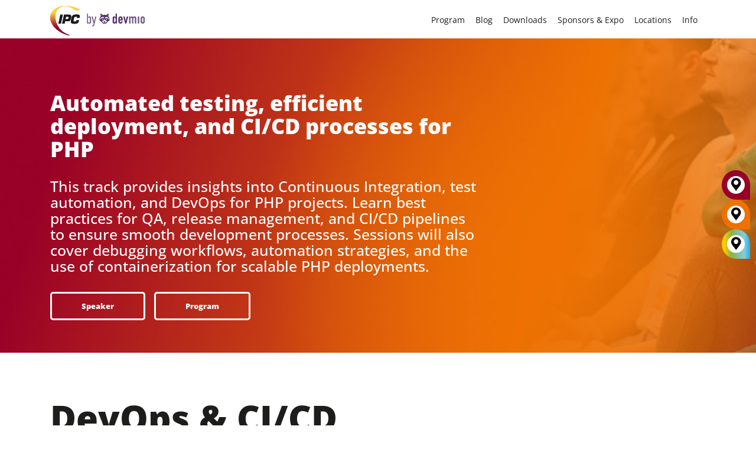

--- FILE ---
content_type: text/html; charset=UTF-8
request_url: https://phpconference.com/devops-continuous-delivery/
body_size: 55875
content:
<!DOCTYPE html>
<!--[if IE 7]><html class="ie ie7 ltie8 ltie9" lang="en-US"><![endif]-->
<!--[if IE 8]><html class="ie ie8 ltie9" lang="en-US"><![endif]-->
<!--[if !(IE 7) | !(IE 8)  ]><!-->
<html lang="en-US">
<!--<![endif]-->

<head>
	<meta charset="UTF-8" />
	<meta name="viewport" content="width=device-width, initial-scale=1.0">
	  
	<meta name="viewport" content="initial-scale=1.0" />	<title>DevOps &amp; CI/CD for PHP – Automation &amp; Delivery at IPC 2026</title>
	<link rel="pingback" href="https://phpconference.com/xmlrpc.php" />
	<meta name='robots' content='index, follow, max-image-preview:large, max-snippet:-1, max-video-preview:-1' />
	<style>img:is([sizes="auto" i], [sizes^="auto," i]) { contain-intrinsic-size: 3000px 1500px }</style>
	
	<!-- This site is optimized with the Yoast SEO plugin v26.7 - https://yoast.com/wordpress/plugins/seo/ -->
	<meta name="description" content="Explore DevOps &amp; CI/CD at IPC — learn PHP test automation, deployment pipelines, debugging, and quality practices for fast, reliable delivery." />
	<link rel="canonical" href="https://phpconference.com/devops-continuous-delivery" />
	<link rel="next" href="https://phpconference.com/devops-continuous-delivery/page/2/" />
	<meta property="og:locale" content="en_US" />
	<meta property="og:type" content="article" />
	<meta property="og:title" content="DevOps &amp; CI/CD for PHP – Automation &amp; Delivery at IPC 2026" />
	<meta property="og:description" content="Explore DevOps &amp; CI/CD at IPC — learn PHP test automation, deployment pipelines, debugging, and quality practices for fast, reliable delivery." />
	<meta property="og:url" content="https://phpconference.com/devops-continuous-delivery" />
	<meta property="og:site_name" content="International PHP Conference" />
	<meta property="og:image" content="https://phpconference.com/wp-content/uploads/2024/11/IPC_Global25_OG_ENG_1200x630_GT-6917_v1.jpg" />
	<meta property="og:image:width" content="1200" />
	<meta property="og:image:height" content="630" />
	<meta property="og:image:type" content="image/jpeg" />
	<!-- / Yoast SEO plugin. -->


<link rel="alternate" type="application/rss+xml" title="International PHP Conference &raquo; Feed" href="https://phpconference.com/feed/" />
<link rel="alternate" type="application/rss+xml" title="International PHP Conference &raquo; Comments Feed" href="https://phpconference.com/comments/feed/" />
<script consent-skip-blocker="1" data-skip-lazy-load="js-extra"  data-cfasync="false">
  // Define dataLayer and the gtag function.
  window.dataLayer = window.dataLayer || [];
  function gtag(){dataLayer.push(arguments);}
  // Set default consent to 'denied' as a placeholder
  // Determine actual values based on your own requirements
  gtag('consent', 'default', {
    'ad_storage': 'denied',
    'ad_user_data': 'denied',
    'ad_personalization': 'denied',
    'analytics_storage': 'denied'
  });
</script><style>[consent-id]:not(.rcb-content-blocker):not([consent-transaction-complete]):not([consent-visual-use-parent^="children:"]):not([consent-confirm]){opacity:0!important;}
.rcb-content-blocker+.rcb-content-blocker-children-fallback~*{display:none!important;}</style><link rel="preload" href="https://phpconference.com/wp-content/uploads/rcb_js_uploads/94a590446e8739e162fd9a5fbd6d75a0/dist/203764765.js?x12311" as="script" />
<link rel="preload" href="https://phpconference.com/wp-content/uploads/rcb_js_uploads/94a590446e8739e162fd9a5fbd6d75a0/dist/1533794102.js?x12311" as="script" />
<link rel="preload" href="https://phpconference.com/wp-content/plugins/real-cookie-banner-pro/public/lib/animate.css/animate.min.css?x12311" as="style" />
<link rel="alternate" type="application/rss+xml" title="International PHP Conference &raquo; DevOps &amp; CI/CD Tracks Feed" href="https://phpconference.com/devops-continuous-delivery/feed/" />
<script data-cfasync="false" type="text/javascript" defer src="https://phpconference.com/wp-content/uploads/rcb_js_uploads/94a590446e8739e162fd9a5fbd6d75a0/dist/203764765.js?x12311" id="real-cookie-banner-pro-vendor-real-cookie-banner-pro-banner-js"></script>
<script type="application/json" data-skip-lazy-load="js-extra" data-skip-moving="true" data-no-defer nitro-exclude data-alt-type="application/ld+json" data-dont-merge data-wpmeteor-nooptimize="true" data-cfasync="false" id="a963aaef43111bb90af63b927dc709adf1-js-extra">{"slug":"real-cookie-banner-pro","textDomain":"real-cookie-banner","version":"5.2.10","restUrl":"https:\/\/phpconference.com\/wp-json\/real-cookie-banner\/v1\/","restNamespace":"real-cookie-banner\/v1","restPathObfuscateOffset":"9c55999706630e06","restRoot":"https:\/\/phpconference.com\/wp-json\/","restQuery":{"_v":"5.2.10","_locale":"user","_dataLocale":"en","lang":"en"},"restNonce":"ec8cabb551","restRecreateNonceEndpoint":"https:\/\/phpconference.com\/wp-admin\/admin-ajax.php?action=rest-nonce","publicUrl":"https:\/\/phpconference.com\/wp-content\/plugins\/real-cookie-banner-pro\/public\/","chunkFolder":"dist","chunksLanguageFolder":"https:\/\/phpconference.com\/wp-content\/plugins\/real-cookie-banner-pro\/public\/languages\/json\/","chunks":{},"others":{"customizeValuesBanner":"{\"layout\":{\"type\":\"banner\",\"maxHeightEnabled\":false,\"maxHeight\":740,\"dialogMaxWidth\":530,\"dialogPosition\":\"middleCenter\",\"dialogMargin\":[0,0,0,0],\"bannerPosition\":\"bottom\",\"bannerMaxWidth\":1024,\"dialogBorderRadius\":3,\"borderRadius\":5,\"animationIn\":\"slideInUp\",\"animationInDuration\":500,\"animationInOnlyMobile\":true,\"animationOut\":\"none\",\"animationOutDuration\":500,\"animationOutOnlyMobile\":true,\"overlay\":true,\"overlayBg\":\"#000000\",\"overlayBgAlpha\":38,\"overlayBlur\":0},\"decision\":{\"acceptAll\":\"button\",\"acceptEssentials\":\"hide\",\"showCloseIcon\":false,\"acceptIndividual\":\"link\",\"buttonOrder\":\"all,essential,save,individual\",\"showGroups\":false,\"groupsFirstView\":false,\"saveButton\":\"always\"},\"design\":{\"bg\":\"#ffffff\",\"textAlign\":\"center\",\"linkTextDecoration\":\"underline\",\"borderWidth\":0,\"borderColor\":\"#ffffff\",\"fontSize\":13,\"fontColor\":\"#2b2b2b\",\"fontInheritFamily\":true,\"fontFamily\":\"Arial, Helvetica, sans-serif\",\"fontWeight\":\"normal\",\"boxShadowEnabled\":true,\"boxShadowOffsetX\":0,\"boxShadowOffsetY\":5,\"boxShadowBlurRadius\":13,\"boxShadowSpreadRadius\":0,\"boxShadowColor\":\"#000000\",\"boxShadowColorAlpha\":20},\"headerDesign\":{\"inheritBg\":true,\"bg\":\"#f4f4f4\",\"inheritTextAlign\":true,\"textAlign\":\"center\",\"padding\":[17,20,15,20],\"logo\":\"\",\"logoRetina\":\"\",\"logoMaxHeight\":40,\"logoPosition\":\"left\",\"logoMargin\":[5,15,5,15],\"fontSize\":20,\"fontColor\":\"#2b2b2b\",\"fontInheritFamily\":true,\"fontFamily\":\"Arial, Helvetica, sans-serif\",\"fontWeight\":\"normal\",\"borderWidth\":1,\"borderColor\":\"#efefef\"},\"bodyDesign\":{\"padding\":[15,20,5,20],\"descriptionInheritFontSize\":true,\"descriptionFontSize\":13,\"dottedGroupsInheritFontSize\":true,\"dottedGroupsFontSize\":13,\"dottedGroupsBulletColor\":\"#15779b\",\"teachingsInheritTextAlign\":true,\"teachingsTextAlign\":\"center\",\"teachingsSeparatorActive\":true,\"teachingsSeparatorWidth\":50,\"teachingsSeparatorHeight\":1,\"teachingsSeparatorColor\":\"#15779b\",\"teachingsInheritFontSize\":false,\"teachingsFontSize\":12,\"teachingsInheritFontColor\":false,\"teachingsFontColor\":\"#7c7c7c\",\"accordionMargin\":[10,0,5,0],\"accordionPadding\":[5,10,5,10],\"accordionArrowType\":\"outlined\",\"accordionArrowColor\":\"#15779b\",\"accordionBg\":\"#ffffff\",\"accordionActiveBg\":\"#f9f9f9\",\"accordionHoverBg\":\"#efefef\",\"accordionBorderWidth\":1,\"accordionBorderColor\":\"#efefef\",\"accordionTitleFontSize\":12,\"accordionTitleFontColor\":\"#2b2b2b\",\"accordionTitleFontWeight\":\"normal\",\"accordionDescriptionMargin\":[5,0,0,0],\"accordionDescriptionFontSize\":12,\"accordionDescriptionFontColor\":\"#828282\",\"accordionDescriptionFontWeight\":\"normal\",\"acceptAllOneRowLayout\":false,\"acceptAllPadding\":[10,10,10,10],\"acceptAllBg\":\"#15779b\",\"acceptAllTextAlign\":\"center\",\"acceptAllFontSize\":18,\"acceptAllFontColor\":\"#ffffff\",\"acceptAllFontWeight\":\"normal\",\"acceptAllBorderWidth\":0,\"acceptAllBorderColor\":\"#000000\",\"acceptAllHoverBg\":\"#11607d\",\"acceptAllHoverFontColor\":\"#ffffff\",\"acceptAllHoverBorderColor\":\"#000000\",\"acceptEssentialsUseAcceptAll\":false,\"acceptEssentialsButtonType\":\"\",\"acceptEssentialsPadding\":[10,10,10,10],\"acceptEssentialsBg\":\"#efefef\",\"acceptEssentialsTextAlign\":\"center\",\"acceptEssentialsFontSize\":18,\"acceptEssentialsFontColor\":\"#0a0a0a\",\"acceptEssentialsFontWeight\":\"normal\",\"acceptEssentialsBorderWidth\":0,\"acceptEssentialsBorderColor\":\"#000000\",\"acceptEssentialsHoverBg\":\"#e8e8e8\",\"acceptEssentialsHoverFontColor\":\"#000000\",\"acceptEssentialsHoverBorderColor\":\"#000000\",\"acceptIndividualPadding\":[5,5,5,5],\"acceptIndividualBg\":\"#ffffff\",\"acceptIndividualTextAlign\":\"center\",\"acceptIndividualFontSize\":15,\"acceptIndividualFontColor\":\"#97b3bd\",\"acceptIndividualFontWeight\":\"normal\",\"acceptIndividualBorderWidth\":0,\"acceptIndividualBorderColor\":\"#000000\",\"acceptIndividualHoverBg\":\"#ffffff\",\"acceptIndividualHoverFontColor\":\"#11607d\",\"acceptIndividualHoverBorderColor\":\"#000000\"},\"footerDesign\":{\"poweredByLink\":false,\"inheritBg\":false,\"bg\":\"#fcfcfc\",\"inheritTextAlign\":true,\"textAlign\":\"center\",\"padding\":[10,20,15,20],\"fontSize\":14,\"fontColor\":\"#7c7c7c\",\"fontInheritFamily\":true,\"fontFamily\":\"Arial, Helvetica, sans-serif\",\"fontWeight\":\"normal\",\"hoverFontColor\":\"#2b2b2b\",\"borderWidth\":1,\"borderColor\":\"#efefef\",\"languageSwitcher\":\"flags\"},\"texts\":{\"headline\":\"Privacy preferences\",\"description\":\"We use cookies and similar technologies on our website and process your personal data (e.g. IP address), for example, to personalize content and ads, to integrate media from third-party providers or to analyze traffic on our website. Data processing may also happen as a result of cookies being set. We share this data with third parties that we name in the privacy settings.<br \\\/><br \\\/>The data processing may take place with your consent or on the basis of a legitimate interest, which you can object to in the privacy settings. You have the right not to consent and to change or revoke your consent at a later time. For more information on the use of your data, please visit our {{privacyPolicy}}privacy policy{{\\\/privacyPolicy}}.\",\"acceptAll\":\"Accept all\",\"acceptEssentials\":\"Continue without consent\",\"acceptIndividual\":\"Set privacy settings individually\",\"poweredBy\":\"0\",\"dataProcessingInUnsafeCountries\":\"Some services process personal data in unsecure third countries. By consenting to the use of these services, you also consent to the processing of your data in these unsecure third countries in accordance with {{legalBasis}}. This involves risks that your data will be processed by authorities for control and monitoring purposes, perhaps without the possibility of a legal recourse.\",\"ageNoticeBanner\":\"You are under {{minAge}} years old? Then you cannot consent to optional services. Ask your parents or legal guardians to agree to these services with you.\",\"ageNoticeBlocker\":\"You are under {{minAge}} years old? Unfortunately, you are not permitted to consent to this service to view this content. Please ask your parents or guardians to agree to the service with you!\",\"listServicesNotice\":\"By accepting all services, you allow {{services}} to be loaded. These services are divided into groups {{serviceGroups}} according to their purpose (belonging marked with superscript numbers).\",\"listServicesLegitimateInterestNotice\":\"In addition, {{services}} are loaded based on a legitimate interest.\",\"tcfStacksCustomName\":\"Services with various purposes outside the TCF standard\",\"tcfStacksCustomDescription\":\"Services that do not share consents via the TCF standard, but via other technologies. These are divided into several groups according to their purpose. Some of them are used based on a legitimate interest (e.g. threat prevention), others are used only with your consent. Details about the individual groups and purposes of the services can be found in the individual privacy settings.\",\"consentForwardingExternalHosts\":\"Your consent is also applicable on {{websites}}.\",\"blockerHeadline\":\"{{name}} blocked due to privacy settings\",\"blockerLinkShowMissing\":\"Show all services you still need to agree to\",\"blockerLoadButton\":\"Accept required services and load content\",\"blockerAcceptInfo\":\"Loading the blocked content will adjust your privacy settings. Content from this service will not be blocked in the future. You have the right to revoke or change your decision at any time.\",\"stickyHistory\":\"Privacy settings history\",\"stickyRevoke\":\"Revoke consents\",\"stickyRevokeSuccessMessage\":\"You have successfully revoked consent for services with its cookies and personal data processing. The page will be reloaded now!\",\"stickyChange\":\"Change privacy settings\"},\"individualLayout\":{\"inheritDialogMaxWidth\":false,\"dialogMaxWidth\":970,\"inheritBannerMaxWidth\":true,\"bannerMaxWidth\":1980,\"descriptionTextAlign\":\"left\"},\"group\":{\"checkboxBg\":\"#f0f0f0\",\"checkboxBorderWidth\":1,\"checkboxBorderColor\":\"#d2d2d2\",\"checkboxActiveColor\":\"#ffffff\",\"checkboxActiveBg\":\"#15779b\",\"checkboxActiveBorderColor\":\"#11607d\",\"groupInheritBg\":true,\"groupBg\":\"#f4f4f4\",\"groupPadding\":[15,15,15,15],\"groupSpacing\":10,\"groupBorderRadius\":5,\"groupBorderWidth\":1,\"groupBorderColor\":\"#f4f4f4\",\"headlineFontSize\":16,\"headlineFontWeight\":\"normal\",\"headlineFontColor\":\"#2b2b2b\",\"descriptionFontSize\":14,\"descriptionFontColor\":\"#7c7c7c\",\"linkColor\":\"#7c7c7c\",\"linkHoverColor\":\"#2b2b2b\",\"detailsHideLessRelevant\":false},\"saveButton\":{\"useAcceptAll\":false,\"type\":\"link\",\"padding\":[10,10,10,10],\"bg\":\"#efefef\",\"textAlign\":\"center\",\"fontSize\":15,\"fontColor\":\"#97b3bd\",\"fontWeight\":\"normal\",\"borderWidth\":0,\"borderColor\":\"#000000\",\"hoverBg\":\"#e8e8e8\",\"hoverFontColor\":\"#14779b\",\"hoverBorderColor\":\"#000000\"},\"individualTexts\":{\"headline\":\"Individual privacy preferences\",\"description\":\"We use cookies and similar technologies on our website and process your personal data (e.g. IP address), for example, to personalize content and ads, to integrate media from third-party providers or to analyze traffic on our website. Data processing may also happen as a result of cookies being set. We share this data with third parties that we name in the privacy settings.<br \\\/><br \\\/>The data processing may take place with your consent or on the basis of a legitimate interest, which you can object to in the privacy settings. You have the right not to consent and to change or revoke your consent at a later time. For more information on the use of your data, please visit our {{privacyPolicy}}privacy policy{{\\\/privacyPolicy}}.<br \\\/><br \\\/>Below you will find an overview of all services used by this website. You can view detailed information about each service and agree to them individually or exercise your right to object.\",\"save\":\"Save custom choices\",\"showMore\":\"Show service information\",\"hideMore\":\"Hide service information\",\"postamble\":\"\"},\"mobile\":{\"enabled\":true,\"maxHeight\":400,\"hideHeader\":false,\"alignment\":\"bottom\",\"scalePercent\":90,\"scalePercentVertical\":-50},\"sticky\":{\"enabled\":false,\"animationsEnabled\":true,\"alignment\":\"left\",\"bubbleBorderRadius\":50,\"icon\":\"fingerprint\",\"iconCustom\":\"\",\"iconCustomRetina\":\"\",\"iconSize\":30,\"iconColor\":\"#ffffff\",\"bubbleMargin\":[10,20,20,20],\"bubblePadding\":15,\"bubbleBg\":\"#15779b\",\"bubbleBorderWidth\":0,\"bubbleBorderColor\":\"#10556f\",\"boxShadowEnabled\":true,\"boxShadowOffsetX\":0,\"boxShadowOffsetY\":2,\"boxShadowBlurRadius\":5,\"boxShadowSpreadRadius\":1,\"boxShadowColor\":\"#105b77\",\"boxShadowColorAlpha\":40,\"bubbleHoverBg\":\"#ffffff\",\"bubbleHoverBorderColor\":\"#000000\",\"hoverIconColor\":\"#000000\",\"hoverIconCustom\":\"\",\"hoverIconCustomRetina\":\"\",\"menuFontSize\":16,\"menuBorderRadius\":5,\"menuItemSpacing\":10,\"menuItemPadding\":[5,10,5,10]},\"customCss\":{\"css\":\"\",\"antiAdBlocker\":\"y\"}}","isPro":true,"showProHints":false,"proUrl":"https:\/\/devowl.io\/go\/real-cookie-banner?source=rcb-lite","showLiteNotice":false,"frontend":{"groups":"[{\"id\":781,\"name\":\"Required Services\",\"slug\":\"essential\",\"description\":\"Required services are necessary for the basic functionality of the website. They contain only technically necessary services. These services cannot be objected to.\",\"isEssential\":true,\"isDefault\":true,\"items\":[{\"id\":84527,\"name\":\"Polylang\",\"purpose\":\"Polylang is a multilingual system for WordPress websites. The cookies store the language of the user and can redirect the user to the version of the website that matches with the language of the browser of the user.\",\"providerContact\":{\"phone\":\"\",\"email\":\"\",\"link\":\"\"},\"isProviderCurrentWebsite\":true,\"provider\":\"International PHP Conference\",\"uniqueName\":\"polylang\",\"isEmbeddingOnlyExternalResources\":false,\"legalBasis\":\"consent\",\"dataProcessingInCountries\":[],\"dataProcessingInCountriesSpecialTreatments\":[],\"technicalDefinitions\":[{\"type\":\"http\",\"name\":\"pll_language\",\"host\":\"phpconference.com\",\"duration\":1,\"durationUnit\":\"y\",\"isSessionDuration\":false,\"purpose\":\"\"}],\"codeDynamics\":[],\"providerPrivacyPolicyUrl\":\"https:\\\/\\\/phpconference.com\\\/privacy\\\/\",\"providerLegalNoticeUrl\":\"\",\"tagManagerOptInEventName\":\"\",\"tagManagerOptOutEventName\":\"\",\"googleConsentModeConsentTypes\":[],\"executePriority\":10,\"codeOptIn\":\"\",\"executeCodeOptInWhenNoTagManagerConsentIsGiven\":false,\"codeOptOut\":\"\",\"executeCodeOptOutWhenNoTagManagerConsentIsGiven\":false,\"deleteTechnicalDefinitionsAfterOptOut\":false,\"codeOnPageLoad\":\"\",\"presetId\":\"polylang\"},{\"id\":84529,\"name\":\"Google reCAPTCHA\",\"purpose\":\"Google reCAPTCHA is a solution for detecting bots, e. g. when entering data into online forms, and preventing spam. The cookies are used to identify the user as a user within the data known to Google and to estimate the malignancy of the user. This collected data may be linked to data about users who have signed in to their Google accounts on google.com or a localised version of Google.\",\"providerContact\":{\"phone\":\"\",\"email\":\"\",\"link\":\"\"},\"isProviderCurrentWebsite\":false,\"provider\":\"Google Ireland Limited\",\"uniqueName\":\"google-recaptcha\",\"isEmbeddingOnlyExternalResources\":false,\"legalBasis\":\"consent\",\"dataProcessingInCountries\":[\"US\"],\"dataProcessingInCountriesSpecialTreatments\":[],\"technicalDefinitions\":[{\"type\":\"http\",\"name\":\"NID\",\"host\":\".google.com\",\"duration\":1,\"durationUnit\":\"y\",\"isSessionDuration\":false,\"purpose\":\"\"},{\"type\":\"local\",\"name\":\"rc::a\",\"host\":\"www.google.com\",\"duration\":1,\"durationUnit\":\"s\",\"isSessionDuration\":false,\"purpose\":\"\"},{\"type\":\"local\",\"name\":\"rc::b\",\"host\":\"www.google.com\",\"duration\":1,\"durationUnit\":\"s\",\"isSessionDuration\":false,\"purpose\":\"\"},{\"type\":\"local\",\"name\":\"rc::c\",\"host\":\"www.google.com\",\"duration\":1,\"durationUnit\":\"s\",\"isSessionDuration\":false,\"purpose\":\"\"},{\"type\":\"http\",\"name\":\"SIDCC\",\"host\":\".google.com\",\"duration\":1,\"durationUnit\":\"y\",\"isSessionDuration\":false,\"purpose\":\"\"},{\"type\":\"http\",\"name\":\"__Secure-3PAPISID\",\"host\":\".google.com\",\"duration\":2,\"durationUnit\":\"y\",\"isSessionDuration\":false,\"purpose\":\"\"},{\"type\":\"http\",\"name\":\"SSID\",\"host\":\".google.com\",\"duration\":2,\"durationUnit\":\"y\",\"isSessionDuration\":false,\"purpose\":\"\"},{\"type\":\"http\",\"name\":\"SAPISID\",\"host\":\".google.com\",\"duration\":2,\"durationUnit\":\"y\",\"isSessionDuration\":false,\"purpose\":\"\"},{\"type\":\"http\",\"name\":\"APISID\",\"host\":\".google.com\",\"duration\":2,\"durationUnit\":\"y\",\"isSessionDuration\":false,\"purpose\":\"\"},{\"type\":\"http\",\"name\":\"HSID\",\"host\":\".google.com\",\"duration\":2,\"durationUnit\":\"y\",\"isSessionDuration\":false,\"purpose\":\"\"},{\"type\":\"http\",\"name\":\"SID\",\"host\":\".google.com\",\"duration\":2,\"durationUnit\":\"y\",\"isSessionDuration\":false,\"purpose\":\"\"},{\"type\":\"http\",\"name\":\"__Secure-3PSID\",\"host\":\".google.com\",\"duration\":2,\"durationUnit\":\"y\",\"isSessionDuration\":false,\"purpose\":\"\"},{\"type\":\"http\",\"name\":\"SEARCH_SAMESITE\",\"host\":\".google.com\",\"duration\":6,\"durationUnit\":\"mo\",\"isSessionDuration\":false,\"purpose\":\"\"},{\"type\":\"http\",\"name\":\"CONSENT\",\"host\":\".google.com\",\"duration\":18,\"durationUnit\":\"y\",\"isSessionDuration\":false,\"purpose\":\"\"},{\"type\":\"http\",\"name\":\"1P_JAR\",\"host\":\".google.com\",\"duration\":1,\"durationUnit\":\"mo\",\"isSessionDuration\":false,\"purpose\":\"\"}],\"codeDynamics\":[],\"providerPrivacyPolicyUrl\":\"https:\\\/\\\/policies.google.com\\\/privacy\",\"providerLegalNoticeUrl\":\"\",\"tagManagerOptInEventName\":\"\",\"tagManagerOptOutEventName\":\"\",\"googleConsentModeConsentTypes\":[],\"executePriority\":10,\"codeOptIn\":\"\",\"executeCodeOptInWhenNoTagManagerConsentIsGiven\":false,\"codeOptOut\":\"\",\"executeCodeOptOutWhenNoTagManagerConsentIsGiven\":false,\"deleteTechnicalDefinitionsAfterOptOut\":false,\"codeOnPageLoad\":\"\",\"presetId\":\"google-recaptcha\"},{\"id\":84537,\"name\":\"Emojis\",\"purpose\":\"WordPress Emoji is an emoji set that is loaded from wordpress.org. No cookies in the technical sense are set on the client of the user, but technical and personal data such as the IP address will be transmitted from the client to the server of the service provider to make the use of the service possible.\",\"providerContact\":{\"phone\":\"\",\"email\":\"\",\"link\":\"\"},\"isProviderCurrentWebsite\":false,\"provider\":\"WordPress.org\",\"uniqueName\":\"wordpress-emojis\",\"isEmbeddingOnlyExternalResources\":true,\"legalBasis\":\"consent\",\"dataProcessingInCountries\":[\"US\"],\"dataProcessingInCountriesSpecialTreatments\":[],\"technicalDefinitions\":[{\"type\":\"http\",\"name\":\"\",\"host\":\"\",\"duration\":0,\"durationUnit\":\"y\",\"isSessionDuration\":false,\"purpose\":\"\"}],\"codeDynamics\":[],\"providerPrivacyPolicyUrl\":\"https:\\\/\\\/wordpress.org\\\/about\\\/privacy\\\/\",\"providerLegalNoticeUrl\":\"\",\"tagManagerOptInEventName\":\"\",\"tagManagerOptOutEventName\":\"\",\"googleConsentModeConsentTypes\":[],\"executePriority\":10,\"codeOptIn\":\"\",\"executeCodeOptInWhenNoTagManagerConsentIsGiven\":false,\"codeOptOut\":\"\",\"executeCodeOptOutWhenNoTagManagerConsentIsGiven\":false,\"deleteTechnicalDefinitionsAfterOptOut\":false,\"codeOnPageLoad\":\"\",\"presetId\":\"wordpress-emojis\"},{\"id\":84555,\"name\":\"Youtube-nocookie\",\"purpose\":\"\",\"providerContact\":{\"phone\":\"\",\"email\":\"\",\"link\":\"\"},\"isProviderCurrentWebsite\":false,\"provider\":\"Google Ireland Limited\",\"uniqueName\":\"youtube-nocookie\",\"isEmbeddingOnlyExternalResources\":true,\"legalBasis\":\"consent\",\"dataProcessingInCountries\":[],\"dataProcessingInCountriesSpecialTreatments\":[],\"technicalDefinitions\":[{\"type\":\"http\",\"name\":\"\",\"host\":\"\",\"duration\":0,\"durationUnit\":\"y\",\"isSessionDuration\":false,\"purpose\":\"\"}],\"codeDynamics\":[],\"providerPrivacyPolicyUrl\":\"https:\\\/\\\/policies.google.com\\\/privacy\",\"providerLegalNoticeUrl\":\"\",\"tagManagerOptInEventName\":\"\",\"tagManagerOptOutEventName\":\"\",\"googleConsentModeConsentTypes\":[],\"executePriority\":10,\"codeOptIn\":\"\",\"executeCodeOptInWhenNoTagManagerConsentIsGiven\":false,\"codeOptOut\":\"\",\"executeCodeOptOutWhenNoTagManagerConsentIsGiven\":false,\"deleteTechnicalDefinitionsAfterOptOut\":false,\"codeOnPageLoad\":\"\",\"presetId\":\"\"},{\"id\":84553,\"name\":\"ATD jQuery\",\"purpose\":\"\",\"providerContact\":{\"phone\":\"\",\"email\":\"\",\"link\":\"\"},\"isProviderCurrentWebsite\":false,\"provider\":\"OpenJS Foundation\",\"uniqueName\":\"atd-jquery\",\"isEmbeddingOnlyExternalResources\":true,\"legalBasis\":\"consent\",\"dataProcessingInCountries\":[],\"dataProcessingInCountriesSpecialTreatments\":[],\"technicalDefinitions\":[{\"type\":\"http\",\"name\":\"\",\"host\":\"\",\"duration\":0,\"durationUnit\":\"y\",\"isSessionDuration\":false,\"purpose\":\"\"}],\"codeDynamics\":[],\"providerPrivacyPolicyUrl\":\"https:\\\/\\\/openjsf.org\\\/wp-content\\\/uploads\\\/sites\\\/84\\\/2021\\\/04\\\/OpenJS-Foundation-Privacy-Policy-2019-11-15.pdf\",\"providerLegalNoticeUrl\":\"\",\"tagManagerOptInEventName\":\"\",\"tagManagerOptOutEventName\":\"\",\"googleConsentModeConsentTypes\":[],\"executePriority\":10,\"codeOptIn\":\"\",\"executeCodeOptInWhenNoTagManagerConsentIsGiven\":false,\"codeOptOut\":\"\",\"executeCodeOptOutWhenNoTagManagerConsentIsGiven\":false,\"deleteTechnicalDefinitionsAfterOptOut\":false,\"codeOnPageLoad\":\"\",\"presetId\":\"\"},{\"id\":84533,\"name\":\"Google Maps\",\"purpose\":\"Google Maps displays maps on the website as iframe or via JavaScript directly embedded as part of the website. No cookies in the technical sense are set on the client of the user, but technical and personal data such as the IP address will be transmitted from the client to the server of the service provider to make the use of the service possible.\",\"providerContact\":{\"phone\":\"\",\"email\":\"\",\"link\":\"\"},\"isProviderCurrentWebsite\":false,\"provider\":\"Google Ireland Limited\",\"uniqueName\":\"google-maps\",\"isEmbeddingOnlyExternalResources\":true,\"legalBasis\":\"consent\",\"dataProcessingInCountries\":[\"US\"],\"dataProcessingInCountriesSpecialTreatments\":[],\"technicalDefinitions\":[{\"type\":\"http\",\"name\":\"\",\"host\":\"\",\"duration\":0,\"durationUnit\":\"y\",\"isSessionDuration\":false,\"purpose\":\"\"}],\"codeDynamics\":[],\"providerPrivacyPolicyUrl\":\"https:\\\/\\\/policies.google.com\\\/privacy\",\"providerLegalNoticeUrl\":\"\",\"tagManagerOptInEventName\":\"\",\"tagManagerOptOutEventName\":\"\",\"googleConsentModeConsentTypes\":[],\"executePriority\":10,\"codeOptIn\":\"\",\"executeCodeOptInWhenNoTagManagerConsentIsGiven\":false,\"codeOptOut\":\"\",\"executeCodeOptOutWhenNoTagManagerConsentIsGiven\":false,\"deleteTechnicalDefinitionsAfterOptOut\":false,\"codeOnPageLoad\":\"\",\"presetId\":\"google-maps\"},{\"id\":84519,\"name\":\"Real Cookie Banner\",\"purpose\":\"Real Cookie Banner asks website visitors for consent to set cookies and process personal data. For this purpose, a UUID (pseudonymous identification of the user) is assigned to each website visitor, which is valid until the cookie expires to store the consent. Cookies are used to test whether cookies can be set, to store reference to documented consent, to store which services from which service groups the visitor has consented to, and, if consent is obtained under the Transparency &amp; Consent Framework (TCF), to store consent in TCF partners, purposes, special purposes, features and special features. As part of the obligation to disclose according to GDPR, the collected consent is fully documented. This includes, in addition to the services and service groups to which the visitor has consented, and if consent is obtained according to the TCF standard, to which TCF partners, purposes and features the visitor has consented, all cookie banner settings at the time of consent as well as the technical circumstances (e.g. size of the displayed area at the time of consent) and the user interactions (e.g. clicking on buttons) that led to consent. Consent is collected once per language.\",\"providerContact\":{\"phone\":\"\",\"email\":\"\",\"link\":\"\"},\"isProviderCurrentWebsite\":true,\"provider\":\"International PHP Conference\",\"uniqueName\":\"real-cookie-banner\",\"isEmbeddingOnlyExternalResources\":false,\"legalBasis\":\"legal-requirement\",\"dataProcessingInCountries\":[],\"dataProcessingInCountriesSpecialTreatments\":[],\"technicalDefinitions\":[{\"type\":\"http\",\"name\":\"real_cookie_banner*\",\"host\":\".phpconference.com\",\"duration\":365,\"durationUnit\":\"d\",\"isSessionDuration\":false,\"purpose\":\"Unique identifier for the consent, but not for the website visitor. Revision hash for settings of cookie banner (texts, colors, features, service groups, services, content blockers etc.). IDs for consented services and service groups.\"},{\"type\":\"http\",\"name\":\"real_cookie_banner*-tcf\",\"host\":\".phpconference.com\",\"duration\":365,\"durationUnit\":\"d\",\"isSessionDuration\":false,\"purpose\":\"Consents collected under TCF stored in TC String format, including TCF vendors, purposes, special purposes, features, and special features.\"},{\"type\":\"http\",\"name\":\"real_cookie_banner*-gcm\",\"host\":\".phpconference.com\",\"duration\":365,\"durationUnit\":\"d\",\"isSessionDuration\":false,\"purpose\":\"Consents into consent types (purposes)  collected under Google Consent Mode stored for all Google Consent Mode compatible services.\"},{\"type\":\"http\",\"name\":\"real_cookie_banner-test\",\"host\":\".phpconference.com\",\"duration\":365,\"durationUnit\":\"d\",\"isSessionDuration\":false,\"purpose\":\"Cookie set to test HTTP cookie functionality. Deleted immediately after test.\"},{\"type\":\"local\",\"name\":\"real_cookie_banner*\",\"host\":\"https:\\\/\\\/phpconference.com\",\"duration\":1,\"durationUnit\":\"d\",\"isSessionDuration\":false,\"purpose\":\"Unique identifier for the consent, but not for the website visitor. Revision hash for settings of cookie banner (texts, colors, features, service groups, services, content blockers etc.). IDs for consented services and service groups. Is only stored until consent is documented on the website server.\"},{\"type\":\"local\",\"name\":\"real_cookie_banner*-tcf\",\"host\":\"https:\\\/\\\/phpconference.com\",\"duration\":1,\"durationUnit\":\"d\",\"isSessionDuration\":false,\"purpose\":\"Consents collected under TCF stored in TC String format, including TCF vendors, purposes, special purposes, features, and special features. Is only stored until consent is documented on the website server.\"},{\"type\":\"local\",\"name\":\"real_cookie_banner*-gcm\",\"host\":\"https:\\\/\\\/phpconference.com\",\"duration\":1,\"durationUnit\":\"d\",\"isSessionDuration\":false,\"purpose\":\"Consents collected under Google Consent Mode stored in consent types (purposes) for all Google Consent Mode compatible services. Is only stored until consent is documented on the website server.\"},{\"type\":\"local\",\"name\":\"real_cookie_banner-consent-queue*\",\"host\":\"https:\\\/\\\/phpconference.com\",\"duration\":1,\"durationUnit\":\"d\",\"isSessionDuration\":false,\"purpose\":\"Local caching of selection in cookie banner until server documents consent; documentation periodic or at page switches attempted if server is unavailable or overloaded.\"}],\"codeDynamics\":[],\"providerPrivacyPolicyUrl\":\"https:\\\/\\\/phpconference.com\\\/privacy\\\/\",\"providerLegalNoticeUrl\":\"\",\"tagManagerOptInEventName\":\"\",\"tagManagerOptOutEventName\":\"\",\"googleConsentModeConsentTypes\":[],\"executePriority\":10,\"codeOptIn\":\"\",\"executeCodeOptInWhenNoTagManagerConsentIsGiven\":false,\"codeOptOut\":\"\",\"executeCodeOptOutWhenNoTagManagerConsentIsGiven\":false,\"deleteTechnicalDefinitionsAfterOptOut\":false,\"codeOnPageLoad\":\"\",\"presetId\":\"real-cookie-banner\"}]},{\"id\":786,\"name\":\"Metrics and improved website experience\",\"slug\":\"functional\",\"description\":\"These services are used by us and third parties to analyse traffic and, for example, to display personalised advertising and to improve the website experience.\",\"isEssential\":false,\"isDefault\":true,\"items\":[{\"id\":84525,\"name\":\"Google Tag Manager\",\"purpose\":\"Google Tag Manager is a service for managing tags triggered by a specific event that injects a third script or sends data to a third service. No cookies in the technical sense are set on the client of the user, but technical and personal data such as the IP address will be transmitted from the client to the server of the service provider to make the use of the service possible.\",\"providerContact\":{\"phone\":\"\",\"email\":\"\",\"link\":\"\"},\"isProviderCurrentWebsite\":false,\"provider\":\"Google Ireland Limited\",\"uniqueName\":\"gtm\",\"isEmbeddingOnlyExternalResources\":true,\"legalBasis\":\"consent\",\"dataProcessingInCountries\":[\"US\"],\"dataProcessingInCountriesSpecialTreatments\":[],\"technicalDefinitions\":[{\"type\":\"http\",\"name\":\"\",\"host\":\"\",\"duration\":0,\"durationUnit\":\"y\",\"isSessionDuration\":false,\"purpose\":\"\"}],\"codeDynamics\":{\"gtmContainerId\":\"GTM-W3FHR7\"},\"providerPrivacyPolicyUrl\":\"https:\\\/\\\/policies.google.com\\\/privacy\",\"providerLegalNoticeUrl\":\"\",\"tagManagerOptInEventName\":\"\",\"tagManagerOptOutEventName\":\"\",\"googleConsentModeConsentTypes\":[],\"executePriority\":10,\"codeOptIn\":\"base64-encoded:[base64]\",\"executeCodeOptInWhenNoTagManagerConsentIsGiven\":false,\"codeOptOut\":\"base64-encoded:[base64]\",\"executeCodeOptOutWhenNoTagManagerConsentIsGiven\":false,\"deleteTechnicalDefinitionsAfterOptOut\":false,\"codeOnPageLoad\":\"base64-encoded:[base64]\",\"presetId\":\"gtm\"},{\"id\":85144,\"name\":\"Google Analytics\",\"purpose\":\"Google Analytics is a service for creating detailed statistics of user behavior on the website. The cookies are used to differentiate users, store campaign related information for and from the user and to link data from multiple page views.\",\"providerContact\":{\"phone\":\"\",\"email\":\"\",\"link\":\"\"},\"isProviderCurrentWebsite\":false,\"provider\":\"Google Ireland Limited\",\"uniqueName\":\"google-analytics-analytics-4\",\"isEmbeddingOnlyExternalResources\":false,\"legalBasis\":\"consent\",\"dataProcessingInCountries\":[\"US\"],\"dataProcessingInCountriesSpecialTreatments\":[],\"technicalDefinitions\":[{\"type\":\"http\",\"name\":\"_ga\",\"host\":\".phpconference.com\",\"duration\":2,\"durationUnit\":\"y\",\"isSessionDuration\":false,\"purpose\":\"\"},{\"type\":\"http\",\"name\":\"_ga_*\",\"host\":\".phpconference.com\",\"duration\":2,\"durationUnit\":\"y\",\"isSessionDuration\":false,\"purpose\":\"\"}],\"codeDynamics\":[],\"providerPrivacyPolicyUrl\":\"https:\\\/\\\/policies.google.com\\\/privacy\",\"providerLegalNoticeUrl\":\"\",\"tagManagerOptInEventName\":\"ga-opt-in\",\"tagManagerOptOutEventName\":\"ga-opt-out\",\"googleConsentModeConsentTypes\":[],\"executePriority\":10,\"codeOptIn\":\"\",\"executeCodeOptInWhenNoTagManagerConsentIsGiven\":true,\"codeOptOut\":\"\",\"executeCodeOptOutWhenNoTagManagerConsentIsGiven\":true,\"deleteTechnicalDefinitionsAfterOptOut\":true,\"codeOnPageLoad\":\"\",\"presetId\":\"google-analytics-analytics-4\"},{\"id\":84541,\"name\":\"Google Analytics\",\"purpose\":\"Google Analytics is a service for creating detailed statistics of user behavior on the website. The cookies are used to differentiate users, throttle the request rate, link the client ID to the AMP client ID of the user, store campaign related information for and from the user and to link data from multiple page views.\",\"providerContact\":{\"phone\":\"\",\"email\":\"\",\"link\":\"\"},\"isProviderCurrentWebsite\":false,\"provider\":\"Google Ireland Limited\",\"uniqueName\":\"google-analytics\",\"isEmbeddingOnlyExternalResources\":false,\"legalBasis\":\"consent\",\"dataProcessingInCountries\":[\"US\"],\"dataProcessingInCountriesSpecialTreatments\":[],\"technicalDefinitions\":[{\"type\":\"http\",\"name\":\"_ga\",\"host\":\".phpconference.com\",\"duration\":2,\"durationUnit\":\"y\",\"isSessionDuration\":false,\"purpose\":\"\"},{\"type\":\"http\",\"name\":\"_gid\",\"host\":\".phpconference.com\",\"duration\":1,\"durationUnit\":\"d\",\"isSessionDuration\":false,\"purpose\":\"\"},{\"type\":\"http\",\"name\":\"_gat\",\"host\":\".phpconference.com\",\"duration\":1,\"durationUnit\":\"y\",\"isSessionDuration\":false,\"purpose\":\"\"},{\"type\":\"http\",\"name\":\"AMP_TOKEN\",\"host\":\".phpconference.com\",\"duration\":1,\"durationUnit\":\"y\",\"isSessionDuration\":false,\"purpose\":\"\"},{\"type\":\"http\",\"name\":\"_gac_*\",\"host\":\".phpconference.com\",\"duration\":90,\"durationUnit\":\"d\",\"isSessionDuration\":false,\"purpose\":\"\"},{\"type\":\"http\",\"name\":\"_gat_gtag_*\",\"host\":\".phpconference.com\",\"duration\":1,\"durationUnit\":\"m\",\"isSessionDuration\":false,\"purpose\":\"\"}],\"codeDynamics\":[],\"providerPrivacyPolicyUrl\":\"https:\\\/\\\/policies.google.com\\\/privacy\",\"providerLegalNoticeUrl\":\"\",\"tagManagerOptInEventName\":\"ga-opt-in\",\"tagManagerOptOutEventName\":\"ga-opt-out\",\"googleConsentModeConsentTypes\":[],\"executePriority\":10,\"codeOptIn\":\"\",\"executeCodeOptInWhenNoTagManagerConsentIsGiven\":true,\"codeOptOut\":\"\",\"executeCodeOptOutWhenNoTagManagerConsentIsGiven\":true,\"deleteTechnicalDefinitionsAfterOptOut\":true,\"codeOnPageLoad\":\"\",\"presetId\":\"google-analytics\"},{\"id\":84547,\"name\":\"Google Ads\",\"purpose\":\"Google Ads Conversation Tracking tracks the conversion rate and success of Google Ads campaigns. Cookies are used to differentiate users and track their behavior on the site in detail, and to associate this data with advertising data from the Google Ads advertising network. In addition, the data is used for so-called \\\"remarketing\\\" to display targeted advertising again to users who have already clicked on one of our advertisements within the Google Ads network. This data may be linked to data about users who have signed in to their Google accounts on google.com or a localized version of Google.\",\"providerContact\":{\"phone\":\"\",\"email\":\"\",\"link\":\"\"},\"isProviderCurrentWebsite\":false,\"provider\":\"Google Ireland Limited\",\"uniqueName\":\"google-ads-conversion-tracking\",\"isEmbeddingOnlyExternalResources\":false,\"legalBasis\":\"consent\",\"dataProcessingInCountries\":[\"US\"],\"dataProcessingInCountriesSpecialTreatments\":[],\"technicalDefinitions\":[{\"type\":\"http\",\"name\":\"test_cookie\",\"host\":\".doubleclick.net\",\"duration\":1,\"durationUnit\":\"d\",\"isSessionDuration\":false,\"purpose\":\"\"},{\"type\":\"http\",\"name\":\"IDE\",\"host\":\".doubleclick.net\",\"duration\":1,\"durationUnit\":\"y\",\"isSessionDuration\":false,\"purpose\":\"\"},{\"type\":\"http\",\"name\":\"CONSENT\",\"host\":\".google.com\",\"duration\":18,\"durationUnit\":\"y\",\"isSessionDuration\":false,\"purpose\":\"\"},{\"type\":\"http\",\"name\":\"1P_JAR\",\"host\":\".google.com\",\"duration\":1,\"durationUnit\":\"mo\",\"isSessionDuration\":false,\"purpose\":\"\"},{\"type\":\"http\",\"name\":\"_gcl_au\",\"host\":\".phpconference.com\",\"duration\":3,\"durationUnit\":\"mo\",\"isSessionDuration\":false,\"purpose\":\"\"}],\"codeDynamics\":[],\"providerPrivacyPolicyUrl\":\"https:\\\/\\\/policies.google.com\\\/privacy\",\"providerLegalNoticeUrl\":\"\",\"tagManagerOptInEventName\":\"ga-opt-in\",\"tagManagerOptOutEventName\":\"ga-opt-out\",\"googleConsentModeConsentTypes\":[],\"executePriority\":10,\"codeOptIn\":\"\",\"executeCodeOptInWhenNoTagManagerConsentIsGiven\":true,\"codeOptOut\":\"\",\"executeCodeOptOutWhenNoTagManagerConsentIsGiven\":true,\"deleteTechnicalDefinitionsAfterOptOut\":false,\"codeOnPageLoad\":\"\",\"presetId\":\"google-ads-conversion-tracking\"},{\"id\":84549,\"name\":\"Twitter (embedded tweet)\",\"purpose\":\"Twitter allows embedding content posted on twitter.com directly into websites. The cookies are used to collect visited websites and detailed statistics about the user behaviour. This data can be linked to the data of users registered on twitter.com.\",\"providerContact\":{\"phone\":\"\",\"email\":\"\",\"link\":\"\"},\"isProviderCurrentWebsite\":false,\"provider\":\"Twitter Inc.\",\"uniqueName\":\"twitter-tweet\",\"isEmbeddingOnlyExternalResources\":false,\"legalBasis\":\"consent\",\"dataProcessingInCountries\":[\"US\"],\"dataProcessingInCountriesSpecialTreatments\":[],\"technicalDefinitions\":[{\"type\":\"http\",\"name\":\"_twitter_sess\",\"host\":\".twitter.com\",\"duration\":0,\"durationUnit\":\"y\",\"isSessionDuration\":true,\"purpose\":\"\"},{\"type\":\"http\",\"name\":\"gt\",\"host\":\".twitter.com\",\"duration\":3,\"durationUnit\":\"h\",\"isSessionDuration\":false,\"purpose\":\"\"},{\"type\":\"http\",\"name\":\"ct0\",\"host\":\".twitter.com\",\"duration\":6,\"durationUnit\":\"h\",\"isSessionDuration\":false,\"purpose\":\"\"},{\"type\":\"http\",\"name\":\"guest_id\",\"host\":\".twitter.com\",\"duration\":2,\"durationUnit\":\"y\",\"isSessionDuration\":false,\"purpose\":\"\"},{\"type\":\"http\",\"name\":\"personalization_id\",\"host\":\".twitter.com\",\"duration\":2,\"durationUnit\":\"y\",\"isSessionDuration\":false,\"purpose\":\"\"},{\"type\":\"http\",\"name\":\"twid\",\"host\":\".twitter.com\",\"duration\":5,\"durationUnit\":\"y\",\"isSessionDuration\":false,\"purpose\":\"\"},{\"type\":\"http\",\"name\":\"auth_token\",\"host\":\".twitter.com\",\"duration\":5,\"durationUnit\":\"y\",\"isSessionDuration\":false,\"purpose\":\"\"},{\"type\":\"http\",\"name\":\"remember_checked_on\",\"host\":\".twitter.com\",\"duration\":5,\"durationUnit\":\"y\",\"isSessionDuration\":false,\"purpose\":\"\"},{\"type\":\"http\",\"name\":\"ads_prefs\",\"host\":\".twitter.com\",\"duration\":5,\"durationUnit\":\"y\",\"isSessionDuration\":false,\"purpose\":\"\"},{\"type\":\"http\",\"name\":\"dnt\",\"host\":\".twitter.com\",\"duration\":2,\"durationUnit\":\"y\",\"isSessionDuration\":false,\"purpose\":\"\"},{\"type\":\"http\",\"name\":\"kdt\",\"host\":\".twitter.com\",\"duration\":2,\"durationUnit\":\"y\",\"isSessionDuration\":false,\"purpose\":\"\"},{\"type\":\"local\",\"name\":\"__widgetsettings\",\"host\":\"platform.twitter.com\",\"duration\":0,\"durationUnit\":\"y\",\"isSessionDuration\":false,\"purpose\":\"\"},{\"type\":\"local\",\"name\":\"local_storage_support_test\",\"host\":\"platform.twitter.com\",\"duration\":0,\"durationUnit\":\"y\",\"isSessionDuration\":false,\"purpose\":\"\"},{\"type\":\"http\",\"name\":\"_gat\",\"host\":\".twitter.com\",\"duration\":1,\"durationUnit\":\"h\",\"isSessionDuration\":false,\"purpose\":\"\"},{\"type\":\"http\",\"name\":\"_ga\",\"host\":\".twitter.com\",\"duration\":2,\"durationUnit\":\"y\",\"isSessionDuration\":false,\"purpose\":\"\"},{\"type\":\"http\",\"name\":\"_gid\",\"host\":\".twitter.com\",\"duration\":1,\"durationUnit\":\"d\",\"isSessionDuration\":false,\"purpose\":\"\"}],\"codeDynamics\":[],\"providerPrivacyPolicyUrl\":\"https:\\\/\\\/twitter.com\\\/en\\\/privacy\",\"providerLegalNoticeUrl\":\"\",\"tagManagerOptInEventName\":\"\",\"tagManagerOptOutEventName\":\"\",\"googleConsentModeConsentTypes\":[],\"executePriority\":10,\"codeOptIn\":\"\",\"executeCodeOptInWhenNoTagManagerConsentIsGiven\":false,\"codeOptOut\":\"\",\"executeCodeOptOutWhenNoTagManagerConsentIsGiven\":false,\"deleteTechnicalDefinitionsAfterOptOut\":false,\"codeOnPageLoad\":\"\",\"presetId\":\"twitter-tweet\"},{\"id\":84545,\"name\":\"LinkedIn Insight-Tag\",\"purpose\":\"LinkedIn Insight-Tag helps determine if you are the target audience for presenting ads within the LinkedIn advertising network. Thereby you can be targeted in a target group created by us (e.g. people who have liked a certain company). In addition, the data is used for so-called \\\"remarketing\\\" in order to be able to display targeted advertising again to users who have already clicked on one of our ads within the Linkedin advertising network or visited our website. The LinkedIn Insight tag also makes it possible to track the effectiveness of Linkedin advertising (e.g. conversation tracking). Cookies are used to distinguish users and record their behavior on the website in detail and link this data with advertising data from the Linkedin advertising network. This data can be linked to the data of users registered on linkedin.com with their Linkedin accounts.\",\"providerContact\":{\"phone\":\"\",\"email\":\"\",\"link\":\"\"},\"isProviderCurrentWebsite\":false,\"provider\":\"LinkedIn Ireland Unlimited Company\",\"uniqueName\":\"linkedin-ads\",\"isEmbeddingOnlyExternalResources\":false,\"legalBasis\":\"consent\",\"dataProcessingInCountries\":[\"US\"],\"dataProcessingInCountriesSpecialTreatments\":[],\"technicalDefinitions\":[{\"type\":\"http\",\"name\":\"lang\",\"host\":\".linkedin.com\",\"duration\":0,\"durationUnit\":\"y\",\"isSessionDuration\":true,\"purpose\":\"\"},{\"type\":\"http\",\"name\":\"bcookie\",\"host\":\".linkedin.com\",\"duration\":2,\"durationUnit\":\"y\",\"isSessionDuration\":false,\"purpose\":\"\"},{\"type\":\"http\",\"name\":\"AnalyticsSyncHistory\",\"host\":\".linkedin.com\",\"duration\":1,\"durationUnit\":\"mo\",\"isSessionDuration\":false,\"purpose\":\"\"},{\"type\":\"http\",\"name\":\"UserMatchHistory\",\"host\":\".linkedin.com\",\"duration\":1,\"durationUnit\":\"mo\",\"isSessionDuration\":false,\"purpose\":\"\"},{\"type\":\"http\",\"name\":\"lang\",\"host\":\".ads.linkedin.com\",\"duration\":0,\"durationUnit\":\"y\",\"isSessionDuration\":true,\"purpose\":\"\"},{\"type\":\"http\",\"name\":\"li_gc\",\"host\":\".linkedin.com\",\"duration\":23,\"durationUnit\":\"mo\",\"isSessionDuration\":false,\"purpose\":\"\"},{\"type\":\"http\",\"name\":\"lidc\",\"host\":\".linkedin.com\",\"duration\":1,\"durationUnit\":\"d\",\"isSessionDuration\":false,\"purpose\":\"\"},{\"type\":\"http\",\"name\":\"li_mc\",\"host\":\".linkedin.com\",\"duration\":23,\"durationUnit\":\"mo\",\"isSessionDuration\":false,\"purpose\":\"\"},{\"type\":\"http\",\"name\":\"liap\",\"host\":\".linkedin.com\",\"duration\":3,\"durationUnit\":\"mo\",\"isSessionDuration\":false,\"purpose\":\"\"}],\"codeDynamics\":[],\"providerPrivacyPolicyUrl\":\"https:\\\/\\\/linkedin.com\\\/legal\\\/privacy-policy\",\"providerLegalNoticeUrl\":\"\",\"tagManagerOptInEventName\":\"ga-opt-in\",\"tagManagerOptOutEventName\":\"ga-opt-out\",\"googleConsentModeConsentTypes\":[],\"executePriority\":10,\"codeOptIn\":\"\",\"executeCodeOptInWhenNoTagManagerConsentIsGiven\":true,\"codeOptOut\":\"\",\"executeCodeOptOutWhenNoTagManagerConsentIsGiven\":true,\"deleteTechnicalDefinitionsAfterOptOut\":false,\"codeOnPageLoad\":\"\",\"presetId\":\"linkedin-ads\"},{\"id\":84543,\"name\":\"Facebook Pixel\",\"purpose\":\"Facebook Pixel helps to determine whether you are the target audience for presenting ads within the Facebook advertising network. The Facebook Pixel also allows to track the effectiveness of Facebook Ads. With the additional \\\"extended comparison\\\" feature, information stored in your Facebook account, such as email addresses or Facebook IDs of users, is used in encrypted form to target audiences. Cookies are used to differentiate users and to record their behavior on the website in detail and to link this data with advertising data from the Facebook advertising network. This data can be linked to the data of users registered on facebook.com with their Facebook accounts. Your behavior may also be tracked via server-to-server communication, for example, if you purchase a product from the online store, our server may report back to Facebook which ad you clicked on to start the purchase process.\",\"providerContact\":{\"phone\":\"\",\"email\":\"\",\"link\":\"\"},\"isProviderCurrentWebsite\":false,\"provider\":\"Meta Platforms Ireland Limited\",\"uniqueName\":\"facebook-pixel\",\"isEmbeddingOnlyExternalResources\":false,\"legalBasis\":\"consent\",\"dataProcessingInCountries\":[\"US\"],\"dataProcessingInCountriesSpecialTreatments\":[],\"technicalDefinitions\":[{\"type\":\"http\",\"name\":\"_fbp\",\"host\":\".phpconference.com\",\"duration\":3,\"durationUnit\":\"mo\",\"isSessionDuration\":false,\"purpose\":\"\"},{\"type\":\"http\",\"name\":\"fr\",\"host\":\".facebook.com\",\"duration\":3,\"durationUnit\":\"mo\",\"isSessionDuration\":false,\"purpose\":\"\"},{\"type\":\"http\",\"name\":\"presence\",\"host\":\".facebook.com\",\"duration\":0,\"durationUnit\":\"y\",\"isSessionDuration\":true,\"purpose\":\"\"},{\"type\":\"http\",\"name\":\"wd\",\"host\":\".facebook.com\",\"duration\":7,\"durationUnit\":\"d\",\"isSessionDuration\":false,\"purpose\":\"\"},{\"type\":\"http\",\"name\":\"spin\",\"host\":\".facebook.com\",\"duration\":1,\"durationUnit\":\"d\",\"isSessionDuration\":false,\"purpose\":\"\"},{\"type\":\"http\",\"name\":\"xs\",\"host\":\".facebook.com\",\"duration\":1,\"durationUnit\":\"y\",\"isSessionDuration\":false,\"purpose\":\"\"},{\"type\":\"http\",\"name\":\"c_user\",\"host\":\".facebook.com\",\"duration\":1,\"durationUnit\":\"y\",\"isSessionDuration\":false,\"purpose\":\"\"},{\"type\":\"http\",\"name\":\"sb\",\"host\":\".facebook.com\",\"duration\":2,\"durationUnit\":\"y\",\"isSessionDuration\":false,\"purpose\":\"\"},{\"type\":\"http\",\"name\":\"act\",\"host\":\".facebook.com\",\"duration\":0,\"durationUnit\":\"y\",\"isSessionDuration\":true,\"purpose\":\"\"},{\"type\":\"http\",\"name\":\"datr\",\"host\":\".facebook.com\",\"duration\":2,\"durationUnit\":\"y\",\"isSessionDuration\":false,\"purpose\":\"\"}],\"codeDynamics\":[],\"providerPrivacyPolicyUrl\":\"https:\\\/\\\/www.facebook.com\\\/about\\\/privacy\",\"providerLegalNoticeUrl\":\"\",\"tagManagerOptInEventName\":\"ga-opt-in\",\"tagManagerOptOutEventName\":\"ga-opt-out\",\"googleConsentModeConsentTypes\":[],\"executePriority\":10,\"codeOptIn\":\"\",\"executeCodeOptInWhenNoTagManagerConsentIsGiven\":true,\"codeOptOut\":\"\",\"executeCodeOptOutWhenNoTagManagerConsentIsGiven\":true,\"deleteTechnicalDefinitionsAfterOptOut\":true,\"codeOnPageLoad\":\"\",\"presetId\":\"facebook-pixel\"}]}]","links":[{"id":85696,"label":"Privacy policy","pageType":"privacyPolicy","isExternalUrl":false,"pageId":5000,"url":"https:\/\/phpconference.com\/privacy\/","hideCookieBanner":true,"isTargetBlank":true},{"id":85698,"label":"Imprint","pageType":"legalNotice","isExternalUrl":false,"pageId":5002,"url":"https:\/\/phpconference.com\/imprint\/","hideCookieBanner":true,"isTargetBlank":true}],"websiteOperator":{"address":"","country":"","contactEmail":"base64-encoded:d2VibWFzdGVyQHNhbmRzbWVkaWEuY29t","contactPhone":"","contactFormUrl":false},"blocker":[{"id":84557,"name":"YouTube","description":"","rules":["*youtube.com*","*youtu.be*","*youtube-nocookie.com*","*ytimg.com*","*apis.google.com\/js\/platform.js*","div[class*=\"g-ytsubscribe\"]","*youtube.com\/subscribe_embed*","div[data-settings*=\"youtube_url\"]","script[id=\"uael-video-subscribe-js\"]","div[class*=\"elementor-widget-premium-addon-video-box\"][data-settings*=\"youtube\"]","div[class*=\"td_wrapper_playlist_player_youtube\"]","*wp-content\/plugins\/wp-youtube-lyte\/lyte\/lyte-min.js*","*wp-content\/plugins\/youtube-embed-plus\/scripts\/*","*wp-content\/plugins\/youtube-embed-plus-pro\/scripts\/*","div[id^=\"epyt_gallery\"]","div[class*=\"tcb-yt-bg\"]","a[href*=\"youtube.com\"][rel=\"wp-video-lightbox\"]","lite-youtube[videoid]","script[id=\"wbounce-function-js\"]"],"criteria":"services","tcfVendors":[],"tcfPurposes":[1],"services":[84555],"isVisual":true,"visualType":"default","visualMediaThumbnail":"0","visualContentType":"","isVisualDarkMode":false,"visualBlur":0,"visualDownloadThumbnail":false,"visualHeroButtonText":"","shouldForceToShowVisual":false,"presetId":"youtube","visualThumbnail":null},{"id":84551,"name":"Twitter (embedded tweet)","description":"","rules":["*twitter.com*","http:\/\/t.co*","https:\/\/t.co*","*twimg.com*","blockquote[class=\"twitter-tweet\"]"],"criteria":"services","tcfVendors":[],"tcfPurposes":[1],"services":[84549],"isVisual":true,"visualType":"default","visualMediaThumbnail":"0","visualContentType":"","isVisualDarkMode":false,"visualBlur":0,"visualDownloadThumbnail":false,"visualHeroButtonText":"","shouldForceToShowVisual":false,"presetId":"twitter-tweet","visualThumbnail":null},{"id":84539,"name":"WordPress Emojis","description":"","rules":["*s.w.org\/images\/core\/emoji*","window._wpemojiSettings","link[href=\"\/\/s.w.org\"]"],"criteria":"services","tcfVendors":[],"tcfPurposes":[1],"services":[84537],"isVisual":false,"visualType":"default","visualMediaThumbnail":"0","visualContentType":"","isVisualDarkMode":false,"visualBlur":0,"visualDownloadThumbnail":false,"visualHeroButtonText":"","shouldForceToShowVisual":false,"presetId":"wordpress-emojis","visualThumbnail":null},{"id":84535,"name":"Google Maps","description":"","rules":["*maps.google.com*","*google.*\/maps*","*maps.googleapis.com*","*maps.gstatic.com*","*google.maps.Map(*","div[data-settings*=\"wpgmza_\"]","*\/wp-content\/plugins\/wp-google-maps\/*","*\/wp-content\/plugins\/wp-google-maps-pro\/*","div[class=\"gmp_map_opts\"]","div[class=\"et_pb_map\"]","div[class*=\"uncode-gmaps-widget\"]","*uncode.gmaps*.js*","*dynamic-google-maps.js*","*@googlemaps\/markerclustererplus\/*","div[data-widget_type*=\"dyncontel-acf-google-maps\"]","*\/wp-content\/plugins\/wp-google-map-gold\/assets\/js\/*","*\/wp-content\/plugins\/wp-google-map-plugin\/assets\/js\/*","*\/wp-content\/plugins\/wp-google-maps-gold\/js\/*",".data(\"wpgmp_maps\")","div[class*=\"wpgmp_map_container\"]","div[data-map-provider=\"google\"]","div[class*=\"module-maps-pro\"]","div[id=\"wpsl-wrap\"]","*\/wp-content\/plugins\/wp-store-locator\/js\/*","script[id=\"google-maps-infobox-js\"]","*google.maps.event*","div[class*=\"fusion-google-map\"]","*\/wp-content\/plugins\/extensions-for-elementor\/assets\/lib\/gmap3\/gmap3*","div[class*=\"elementor-widget-ee-mb-google-map\"]","div[class*=\"mec-events-meta-group-gmap\"]","*\/wp-content\/plugins\/modern-events-calendar\/assets\/packages\/richmarker\/richmarker*","*\/wp-content\/plugins\/modern-events-calendar\/assets\/js\/googlemap*",".mecGoogleMaps('","div[class*=\"google_map_shortcode_wrapper\"]","*\/wp-content\/themes\/wpresidence\/js\/google_js\/google_map_code_listing*","*\/wp-content\/themes\/wpresidence\/js\/google_js\/google_map_code.js*","*\/wp-content\/themes\/wpresidence\/js\/infobox*","div[class*=\"elementor-widget-premium-addon-maps\"]","div[class*=\"premium-maps-container\"]","*\/wp-content\/plugins\/premium-addons-for-elementor\/assets\/frontend\/min-js\/premium-maps.min.js*","section[class*=\"ff-map\"]","*\/wp-content\/themes\/ark\/assets\/plugins\/google-map*","*\/wp-content\/themes\/ark\/assets\/scripts\/components\/google-map*","*\/wp-content\/plugins\/ultimate-elementor\/assets\/min-js\/uael-google-map*","div[class*=\"elementor-widget-uael-google-map\"]","div[class*=\"wpforms-geolocation-map\"]","*\/wp-content\/plugins\/wpforms-geolocation\/assets\/js\/wpforms-geolocation-google-api*","iframe[src*=\"?callback=map-iframe\"]","*\/wp-content\/plugins\/codespacing-progress-map\/assets\/js\/*","div[class*=\"codespacing_progress_map_area\"]","div[class*=\"qode_google_map\"]","*wp-content\/plugins\/wp-grid-builder-map-facet\/assets\/js*","div[class*=\"wpgb-map-facet\"]","*wp-content\/themes\/my-listing\/assets\/dist\/maps\/google-maps\/*","*wp-content\/themes\/my-listing\/assets\/dist\/explore*","div[class*=\"c27-map\"]","div[class*=\"elementor-widget-case27-explore-widget\"]","*wp-content\/themes\/salient\/js\/build\/map*","div[class*=\"nectar-google-map\"]","div[class=\"hmapsprem_map_container\"]","*\/wp-content\/plugins\/hmapsprem\/assets\/js\/frontend_script.js*","div[class*=\"jet-map\"]","div[class*=\"ginput_container_gfgeo_google_map\"]","div[class*=\"rodich-google-map\"]",".googleMap({","div[class*=\"elementor-widget-jet-engine-maps-listing\"]","*\/wp-content\/plugins\/jet-engine\/assets\/js\/frontend-maps*","*\/wp-content\/plugins\/facetwp-map-facet\/assets\/js\/*","div[class*=\"facetwp-type-map\"]"],"criteria":"services","tcfVendors":[],"tcfPurposes":[1],"services":[84533],"isVisual":true,"visualType":"default","visualMediaThumbnail":"0","visualContentType":"","isVisualDarkMode":false,"visualBlur":0,"visualDownloadThumbnail":false,"visualHeroButtonText":"","shouldForceToShowVisual":false,"presetId":"google-maps","visualThumbnail":null},{"id":84531,"name":"Contact Form 7 with Google reCAPTCHA","description":"We use Google reCAPTCHA to protect our forms from spam. You must accept to load Google reCAPTCHA to send us a message via the form. Alternatively, you can email us from your own email client to <a href=\"mailto:webmaster@sandsmedia.com\" target=\"_blank\" rel=\"noopener\">webmaster@sandsmedia.com<\/a>.","rules":["*google.com\/recaptcha*","*gstatic.com\/recaptcha*","*wp-content\/plugins\/contact-form-7\/*","div[class=\"wpcf7\"]","link[href=\"\/\/www.google.com\"]"],"criteria":"services","tcfVendors":[],"tcfPurposes":[1],"services":[84529],"isVisual":true,"visualType":"default","visualMediaThumbnail":"0","visualContentType":"","isVisualDarkMode":false,"visualBlur":0,"visualDownloadThumbnail":false,"visualHeroButtonText":"","shouldForceToShowVisual":false,"presetId":"contact-form-7-with-google-recaptcha","visualThumbnail":null}],"languageSwitcher":[{"name":"English","current":true,"flag":"https:\/\/phpconference.com\/wp-content\/plugins\/polylang\/flags\/us.png","url":"https:\/\/phpconference.com\/","locale":"en"},{"name":"Deutsch","current":false,"flag":"https:\/\/phpconference.com\/wp-content\/plugins\/polylang\/flags\/de.png","url":"https:\/\/phpconference.com\/de\/","locale":"de"}],"predefinedDataProcessingInSafeCountriesLists":{"GDPR":["AT","BE","BG","HR","CY","CZ","DK","EE","FI","FR","DE","GR","HU","IE","IS","IT","LI","LV","LT","LU","MT","NL","NO","PL","PT","RO","SK","SI","ES","SE"],"DSG":["CH"],"GDPR+DSG":[],"ADEQUACY_EU":["AD","AR","CA","FO","GG","IL","IM","JP","JE","NZ","KR","CH","GB","UY","US"],"ADEQUACY_CH":["DE","AD","AR","AT","BE","BG","CA","CY","HR","DK","ES","EE","FI","FR","GI","GR","GG","HU","IM","FO","IE","IS","IL","IT","JE","LV","LI","LT","LU","MT","MC","NO","NZ","NL","PL","PT","CZ","RO","GB","SK","SI","SE","UY","US"]},"decisionCookieName":"real_cookie_banner-blog:1-lang:en","revisionHash":"9423ee6dbaceb328428224a35fcfe23f","territorialLegalBasis":["gdpr-eprivacy"],"setCookiesViaManager":"googleTagManager","isRespectDoNotTrack":false,"failedConsentDocumentationHandling":"essentials","isAcceptAllForBots":true,"isDataProcessingInUnsafeCountries":false,"isAgeNotice":false,"ageNoticeAgeLimit":16,"isListServicesNotice":false,"isBannerLessConsent":false,"isTcf":false,"isGcm":false,"isGcmListPurposes":true,"hasLazyData":false},"anonymousContentUrl":"https:\/\/phpconference.com\/wp-content\/uploads\/rcb_js_uploads\/94a590446e8739e162fd9a5fbd6d75a0\/dist\/","anonymousHash":"94a590446e8739e162fd9a5fbd6d75a0","hasDynamicPreDecisions":false,"isLicensed":true,"isDevLicense":false,"multilingualSkipHTMLForTag":"","isCurrentlyInTranslationEditorPreview":false,"defaultLanguage":"en","currentLanguage":"en","activeLanguages":["en","de"],"context":"lang:en","iso3166OneAlpha2":{"AF":"Afghanistan","AX":"Aland Islands","AL":"Albania","DZ":"Algeria","AS":"American Samoa","AD":"Andorra","AO":"Angola","AI":"Anguilla","AQ":"Antarctica","AG":"Antigua And Barbuda","AR":"Argentina","AM":"Armenia","AW":"Aruba","AU":"Australia","AT":"Austria","AZ":"Azerbaijan","BS":"Bahamas","BH":"Bahrain","BD":"Bangladesh","BB":"Barbados","BY":"Belarus","BE":"Belgium","BZ":"Belize","BJ":"Benin","BM":"Bermuda","BT":"Bhutan","BO":"Bolivia","BA":"Bosnia And Herzegovina","BW":"Botswana","BV":"Bouvet Island","BR":"Brazil","IO":"British Indian Ocean Territory","BN":"Brunei Darussalam","BG":"Bulgaria","BF":"Burkina Faso","BI":"Burundi","KH":"Cambodia","CM":"Cameroon","CA":"Canada","CV":"Cape Verde","BQ":"Caribbean Netherlands","KY":"Cayman Islands","CF":"Central African Republic","TD":"Chad","CL":"Chile","CN":"China","CX":"Christmas Island","CC":"Cocos (Keeling) Islands","CO":"Colombia","KM":"Comoros","CG":"Congo","CD":"Congo, Democratic Republic","CK":"Cook Islands","CR":"Costa Rica","CI":"Cote D'Ivoire","HR":"Croatia","CU":"Cuba","CW":"Cura\u00e7ao","CY":"Cyprus","CZ":"Czech Republic","DK":"Denmark","DJ":"Djibouti","DM":"Dominica","DO":"Dominican Republic","EC":"Ecuador","EG":"Egypt","SV":"El Salvador","GQ":"Equatorial Guinea","ER":"Eritrea","EE":"Estonia","ET":"Ethiopia","FK":"Falkland Islands (Malvinas)","FO":"Faroe Islands","FM":"Federated States Of Micronesia","FJ":"Fiji","FI":"Finland","FR":"France","GF":"French Guiana","PF":"French Polynesia","TF":"French Southern and Antarctic Lands","GA":"Gabon","GM":"Gambia","GE":"Georgia","DE":"Germany","GH":"Ghana","GI":"Gibraltar","GR":"Greece","GL":"Greenland","GD":"Grenada","GP":"Guadeloupe","GU":"Guam","GT":"Guatemala","GG":"Guernsey","GN":"Guinea","GW":"Guinea-Bissau","GY":"Guyana","HT":"Haiti","HM":"Heard Island & Mcdonald Islands","VA":"Holy See (Vatican City State)","HN":"Honduras","HK":"Hong Kong","HU":"Hungary","IS":"Iceland","IN":"India","ID":"Indonesia","IR":"Iran, Islamic Republic Of","IQ":"Iraq","IE":"Ireland","IM":"Isle Of Man","IL":"Israel","IT":"Italy","JM":"Jamaica","JP":"Japan","JE":"Jersey","JO":"Jordan","KZ":"Kazakhstan","KE":"Kenya","KI":"Kiribati","KR":"Korea","XK":"Kosovo","KW":"Kuwait","KG":"Kyrgyzstan","LA":"Lao People's Democratic Republic","LV":"Latvia","LB":"Lebanon","LS":"Lesotho","LR":"Liberia","LY":"Libyan Arab Jamahiriya","LI":"Liechtenstein","LT":"Lithuania","LU":"Luxembourg","MO":"Macao","MK":"Macedonia","MG":"Madagascar","MW":"Malawi","MY":"Malaysia","MV":"Maldives","ML":"Mali","MT":"Malta","MH":"Marshall Islands","MQ":"Martinique","MR":"Mauritania","MU":"Mauritius","YT":"Mayotte","MX":"Mexico","MD":"Moldova","MC":"Monaco","MN":"Mongolia","ME":"Montenegro","MS":"Montserrat","MA":"Morocco","MZ":"Mozambique","MM":"Myanmar","NA":"Namibia","NR":"Nauru","NP":"Nepal","NL":"Netherlands","AN":"Netherlands Antilles","NC":"New Caledonia","NZ":"New Zealand","NI":"Nicaragua","NE":"Niger","NG":"Nigeria","NU":"Niue","NF":"Norfolk Island","KP":"North Korea","MP":"Northern Mariana Islands","NO":"Norway","OM":"Oman","PK":"Pakistan","PW":"Palau","PS":"Palestinian Territory, Occupied","PA":"Panama","PG":"Papua New Guinea","PY":"Paraguay","PE":"Peru","PH":"Philippines","PN":"Pitcairn","PL":"Poland","PT":"Portugal","PR":"Puerto Rico","QA":"Qatar","RE":"Reunion","RO":"Romania","RU":"Russian Federation","RW":"Rwanda","BL":"Saint Barthelemy","SH":"Saint Helena","KN":"Saint Kitts And Nevis","LC":"Saint Lucia","MF":"Saint Martin","PM":"Saint Pierre And Miquelon","VC":"Saint Vincent And Grenadines","WS":"Samoa","SM":"San Marino","ST":"Sao Tome And Principe","SA":"Saudi Arabia","SN":"Senegal","RS":"Serbia","SC":"Seychelles","SL":"Sierra Leone","SG":"Singapore","SX":"Sint Maarten","SK":"Slovakia","SI":"Slovenia","SB":"Solomon Islands","SO":"Somalia","ZA":"South Africa","GS":"South Georgia And Sandwich Isl.","SS":"South Sudan","ES":"Spain","LK":"Sri Lanka","SD":"Sudan","SR":"Suriname","SJ":"Svalbard And Jan Mayen","SZ":"Swaziland","SE":"Sweden","CH":"Switzerland","SY":"Syrian Arab Republic","TW":"Taiwan","TJ":"Tajikistan","TZ":"Tanzania","TH":"Thailand","TL":"Timor-Leste","TG":"Togo","TK":"Tokelau","TO":"Tonga","TT":"Trinidad And Tobago","TN":"Tunisia","TR":"Turkey","TM":"Turkmenistan","TC":"Turks And Caicos Islands","TV":"Tuvalu","UG":"Uganda","UA":"Ukraine","AE":"United Arab Emirates","GB":"United Kingdom","US":"United States","UM":"United States Outlying Islands","UY":"Uruguay","UZ":"Uzbekistan","VU":"Vanuatu","VE":"Venezuela","VN":"Vietnam","VG":"Virgin Islands, British","VI":"Virgin Islands, U.S.","WF":"Wallis And Futuna","EH":"Western Sahara","YE":"Yemen","ZM":"Zambia","ZW":"Zimbabwe"},"visualParentSelectors":{".et_pb_video_box":1,".et_pb_video_slider:has(>.et_pb_slider_carousel %s)":"self",".ast-oembed-container":1,".wpb_video_wrapper":1,".gdlr-core-pbf-background-wrap":1},"isPreventPreDecision":false,"isInvalidateImplicitUserConsent":false,"dependantVisibilityContainers":["[role=\"tabpanel\"]",".eael-tab-content-item",".wpcs_content_inner",".op3-contenttoggleitem-content",".op3-popoverlay-content",".pum-overlay","[data-elementor-type=\"popup\"]",".wp-block-ub-content-toggle-accordion-content-wrap",".w-popup-wrap",".oxy-lightbox_inner[data-inner-content=true]",".oxy-pro-accordion_body",".oxy-tab-content",".kt-accordion-panel",".vc_tta-panel-body",".mfp-hide","div[id^=\"tve_thrive_lightbox_\"]",".brxe-xpromodalnestable",".evcal_eventcard",".divioverlay",".et_pb_toggle_content"],"disableDeduplicateExceptions":[".et_pb_video_slider"],"bannerDesignVersion":12,"bannerI18n":{"showMore":"Show more","hideMore":"Hide","showLessRelevantDetails":"Show more details (%s)","hideLessRelevantDetails":"Hide more details (%s)","other":"Other","legalBasis":{"label":"Use on legal basis of","consentPersonalData":"Consent for processing personal data","consentStorage":"Consent for storing or accessing information on the terminal equipment of the user","legitimateInterestPersonalData":"Legitimate interest for the processing of personal data","legitimateInterestStorage":"Provision of explicitly requested digital service for storing or accessing information on the terminal equipment of the user","legalRequirementPersonalData":"Compliance with a legal obligation for processing of personal data"},"territorialLegalBasisArticles":{"gdpr-eprivacy":{"dataProcessingInUnsafeCountries":"Art. 49 (1) (a) GDPR"},"dsg-switzerland":{"dataProcessingInUnsafeCountries":"Art. 17 (1) (a) DSG (Switzerland)"}},"legitimateInterest":"Legitimate interest","consent":"Consent","crawlerLinkAlert":"We have recognized that you are a crawler\/bot. Only natural persons must consent to cookies and processing of personal data. Therefore, the link has no function for you.","technicalCookieDefinitions":"Technical cookie definitions","technicalCookieName":"Technical cookie name","usesCookies":"Uses cookies","cookieRefresh":"Cookie refresh","usesNonCookieAccess":"Uses cookie-like information (LocalStorage, SessionStorage, IndexDB, etc.)","host":"Host","duration":"Duration","noExpiration":"No expiration","type":"Type","purpose":"Purpose","purposes":"Purposes","headerTitlePrivacyPolicyHistory":"History of your privacy settings","skipToConsentChoices":"Skip to consent choices","historyLabel":"Show consent from","historyItemLoadError":"Reading the consent has failed. Please try again later!","historySelectNone":"Not yet consented to","provider":"Provider","providerContactPhone":"Phone","providerContactEmail":"Email","providerContactLink":"Contact form","providerPrivacyPolicyUrl":"Privacy Policy","providerLegalNoticeUrl":"Legal notice","nonStandard":"Non-standardized data processing","nonStandardDesc":"Some services set cookies and\/or process personal data without complying with consent communication standards. These services are divided into several groups. So-called \"essential services\" are used based on legitimate interest and cannot be opted out (an objection may have to be made by email or letter in accordance with the privacy policy), while all other services are used only after consent has been given.","dataProcessingInThirdCountries":"Data processing in third countries","safetyMechanisms":{"label":"Safety mechanisms for data transmission","standardContractualClauses":"Standard contractual clauses","adequacyDecision":"Adequacy decision","eu":"EU","switzerland":"Switzerland","bindingCorporateRules":"Binding corporate rules","contractualGuaranteeSccSubprocessors":"Contractual guarantee for standard contractual clauses with sub-processors"},"durationUnit":{"n1":{"s":"second","m":"minute","h":"hour","d":"day","mo":"month","y":"year"},"nx":{"s":"seconds","m":"minutes","h":"hours","d":"days","mo":"months","y":"years"}},"close":"Close","closeWithoutSaving":"Close without saving","yes":"Yes","no":"No","unknown":"Unknown","none":"None","noLicense":"No license activated - not for production use!","devLicense":"Product license not for production use!","devLicenseLearnMore":"Learn more","devLicenseLink":"https:\/\/devowl.io\/knowledge-base\/license-installation-type\/","andSeparator":" and ","deprecated":{"appropriateSafeguard":"Appropriate safeguard","dataProcessingInUnsafeCountries":"Data processing in unsafe third countries","legalRequirement":"Compliance with a legal obligation"}},"pageRequestUuid4":"a6faaafac-a2af-4b04-a73a-11f0638f7322","pageByIdUrl":"https:\/\/phpconference.com?page_id","pluginUrl":"https:\/\/devowl.io\/wordpress-real-cookie-banner\/"}}</script><script data-skip-lazy-load="js-extra" data-skip-moving="true" data-no-defer nitro-exclude data-alt-type="application/ld+json" data-dont-merge data-wpmeteor-nooptimize="true" data-cfasync="false" id="a963aaef43111bb90af63b927dc709adf2-js-extra">
(()=>{var x=function (a,b){return-1<["codeOptIn","codeOptOut","codeOnPageLoad","contactEmail"].indexOf(a)&&"string"==typeof b&&b.startsWith("base64-encoded:")?window.atob(b.substr(15)):b},t=(e,t)=>new Proxy(e,{get:(e,n)=>{let r=Reflect.get(e,n);return n===t&&"string"==typeof r&&(r=JSON.parse(r,x),Reflect.set(e,n,r)),r}}),n=JSON.parse(document.getElementById("a963aaef43111bb90af63b927dc709adf1-js-extra").innerHTML,x);window.Proxy?n.others.frontend=t(n.others.frontend,"groups"):n.others.frontend.groups=JSON.parse(n.others.frontend.groups,x);window.Proxy?n.others=t(n.others,"customizeValuesBanner"):n.others.customizeValuesBanner=JSON.parse(n.others.customizeValuesBanner,x);;window.realCookieBanner=n;window[Math.random().toString(36)]=n;
})();
</script><script data-cfasync="false" type="text/javascript" id="real-cookie-banner-pro-banner-js-before">
/* <![CDATA[ */
((a,b)=>{a[b]||(a[b]={unblockSync:()=>undefined},["consentSync"].forEach(c=>a[b][c]=()=>({cookie:null,consentGiven:!1,cookieOptIn:!0})),["consent","consentAll","unblock"].forEach(c=>a[b][c]=(...d)=>new Promise(e=>a.addEventListener(b,()=>{a[b][c](...d).then(e)},{once:!0}))))})(window,"consentApi");
/* ]]> */
</script>
<script data-cfasync="false" type="text/javascript" defer src="https://phpconference.com/wp-content/uploads/rcb_js_uploads/94a590446e8739e162fd9a5fbd6d75a0/dist/1533794102.js?x12311" id="real-cookie-banner-pro-banner-js"></script>
<link rel='stylesheet' id='animate-css-css' href='https://phpconference.com/wp-content/plugins/real-cookie-banner-pro/public/lib/animate.css/animate.min.css?x12311' type='text/css' media='all' />
<script type="text/javascript">
/* <![CDATA[ */
window._wpemojiSettings = {"baseUrl":"https:\/\/s.w.org\/images\/core\/emoji\/15.0.3\/72x72\/","ext":".png","svgUrl":"https:\/\/s.w.org\/images\/core\/emoji\/15.0.3\/svg\/","svgExt":".svg","source":{"concatemoji":"https:\/\/phpconference.com\/wp-includes\/js\/wp-emoji-release.min.js?ver=6.7.2"}};
/*! This file is auto-generated */
!function(i,n){var o,s,e;function c(e){try{var t={supportTests:e,timestamp:(new Date).valueOf()};sessionStorage.setItem(o,JSON.stringify(t))}catch(e){}}function p(e,t,n){e.clearRect(0,0,e.canvas.width,e.canvas.height),e.fillText(t,0,0);var t=new Uint32Array(e.getImageData(0,0,e.canvas.width,e.canvas.height).data),r=(e.clearRect(0,0,e.canvas.width,e.canvas.height),e.fillText(n,0,0),new Uint32Array(e.getImageData(0,0,e.canvas.width,e.canvas.height).data));return t.every(function(e,t){return e===r[t]})}function u(e,t,n){switch(t){case"flag":return n(e,"\ud83c\udff3\ufe0f\u200d\u26a7\ufe0f","\ud83c\udff3\ufe0f\u200b\u26a7\ufe0f")?!1:!n(e,"\ud83c\uddfa\ud83c\uddf3","\ud83c\uddfa\u200b\ud83c\uddf3")&&!n(e,"\ud83c\udff4\udb40\udc67\udb40\udc62\udb40\udc65\udb40\udc6e\udb40\udc67\udb40\udc7f","\ud83c\udff4\u200b\udb40\udc67\u200b\udb40\udc62\u200b\udb40\udc65\u200b\udb40\udc6e\u200b\udb40\udc67\u200b\udb40\udc7f");case"emoji":return!n(e,"\ud83d\udc26\u200d\u2b1b","\ud83d\udc26\u200b\u2b1b")}return!1}function f(e,t,n){var r="undefined"!=typeof WorkerGlobalScope&&self instanceof WorkerGlobalScope?new OffscreenCanvas(300,150):i.createElement("canvas"),a=r.getContext("2d",{willReadFrequently:!0}),o=(a.textBaseline="top",a.font="600 32px Arial",{});return e.forEach(function(e){o[e]=t(a,e,n)}),o}function t(e){var t=i.createElement("script");t.src=e,t.defer=!0,i.head.appendChild(t)}"undefined"!=typeof Promise&&(o="wpEmojiSettingsSupports",s=["flag","emoji"],n.supports={everything:!0,everythingExceptFlag:!0},e=new Promise(function(e){i.addEventListener("DOMContentLoaded",e,{once:!0})}),new Promise(function(t){var n=function(){try{var e=JSON.parse(sessionStorage.getItem(o));if("object"==typeof e&&"number"==typeof e.timestamp&&(new Date).valueOf()<e.timestamp+604800&&"object"==typeof e.supportTests)return e.supportTests}catch(e){}return null}();if(!n){if("undefined"!=typeof Worker&&"undefined"!=typeof OffscreenCanvas&&"undefined"!=typeof URL&&URL.createObjectURL&&"undefined"!=typeof Blob)try{var e="postMessage("+f.toString()+"("+[JSON.stringify(s),u.toString(),p.toString()].join(",")+"));",r=new Blob([e],{type:"text/javascript"}),a=new Worker(URL.createObjectURL(r),{name:"wpTestEmojiSupports"});return void(a.onmessage=function(e){c(n=e.data),a.terminate(),t(n)})}catch(e){}c(n=f(s,u,p))}t(n)}).then(function(e){for(var t in e)n.supports[t]=e[t],n.supports.everything=n.supports.everything&&n.supports[t],"flag"!==t&&(n.supports.everythingExceptFlag=n.supports.everythingExceptFlag&&n.supports[t]);n.supports.everythingExceptFlag=n.supports.everythingExceptFlag&&!n.supports.flag,n.DOMReady=!1,n.readyCallback=function(){n.DOMReady=!0}}).then(function(){return e}).then(function(){var e;n.supports.everything||(n.readyCallback(),(e=n.source||{}).concatemoji?t(e.concatemoji):e.wpemoji&&e.twemoji&&(t(e.twemoji),t(e.wpemoji)))}))}((window,document),window._wpemojiSettings);
/* ]]> */
</script>
<style id='wp-emoji-styles-inline-css' type='text/css'>

	img.wp-smiley, img.emoji {
		display: inline !important;
		border: none !important;
		box-shadow: none !important;
		height: 1em !important;
		width: 1em !important;
		margin: 0 0.07em !important;
		vertical-align: -0.1em !important;
		background: none !important;
		padding: 0 !important;
	}
</style>
<link rel='stylesheet' id='wp-block-library-css' href='https://phpconference.com/wp-includes/css/dist/block-library/style.min.css?x12311' type='text/css' media='all' />
<style id='classic-theme-styles-inline-css' type='text/css'>
/*! This file is auto-generated */
.wp-block-button__link{color:#fff;background-color:#32373c;border-radius:9999px;box-shadow:none;text-decoration:none;padding:calc(.667em + 2px) calc(1.333em + 2px);font-size:1.125em}.wp-block-file__button{background:#32373c;color:#fff;text-decoration:none}
</style>
<style id='global-styles-inline-css' type='text/css'>
:root{--wp--preset--aspect-ratio--square: 1;--wp--preset--aspect-ratio--4-3: 4/3;--wp--preset--aspect-ratio--3-4: 3/4;--wp--preset--aspect-ratio--3-2: 3/2;--wp--preset--aspect-ratio--2-3: 2/3;--wp--preset--aspect-ratio--16-9: 16/9;--wp--preset--aspect-ratio--9-16: 9/16;--wp--preset--color--black: #000000;--wp--preset--color--cyan-bluish-gray: #abb8c3;--wp--preset--color--white: #ffffff;--wp--preset--color--pale-pink: #f78da7;--wp--preset--color--vivid-red: #cf2e2e;--wp--preset--color--luminous-vivid-orange: #ff6900;--wp--preset--color--luminous-vivid-amber: #fcb900;--wp--preset--color--light-green-cyan: #7bdcb5;--wp--preset--color--vivid-green-cyan: #00d084;--wp--preset--color--pale-cyan-blue: #8ed1fc;--wp--preset--color--vivid-cyan-blue: #0693e3;--wp--preset--color--vivid-purple: #9b51e0;--wp--preset--gradient--vivid-cyan-blue-to-vivid-purple: linear-gradient(135deg,rgba(6,147,227,1) 0%,rgb(155,81,224) 100%);--wp--preset--gradient--light-green-cyan-to-vivid-green-cyan: linear-gradient(135deg,rgb(122,220,180) 0%,rgb(0,208,130) 100%);--wp--preset--gradient--luminous-vivid-amber-to-luminous-vivid-orange: linear-gradient(135deg,rgba(252,185,0,1) 0%,rgba(255,105,0,1) 100%);--wp--preset--gradient--luminous-vivid-orange-to-vivid-red: linear-gradient(135deg,rgba(255,105,0,1) 0%,rgb(207,46,46) 100%);--wp--preset--gradient--very-light-gray-to-cyan-bluish-gray: linear-gradient(135deg,rgb(238,238,238) 0%,rgb(169,184,195) 100%);--wp--preset--gradient--cool-to-warm-spectrum: linear-gradient(135deg,rgb(74,234,220) 0%,rgb(151,120,209) 20%,rgb(207,42,186) 40%,rgb(238,44,130) 60%,rgb(251,105,98) 80%,rgb(254,248,76) 100%);--wp--preset--gradient--blush-light-purple: linear-gradient(135deg,rgb(255,206,236) 0%,rgb(152,150,240) 100%);--wp--preset--gradient--blush-bordeaux: linear-gradient(135deg,rgb(254,205,165) 0%,rgb(254,45,45) 50%,rgb(107,0,62) 100%);--wp--preset--gradient--luminous-dusk: linear-gradient(135deg,rgb(255,203,112) 0%,rgb(199,81,192) 50%,rgb(65,88,208) 100%);--wp--preset--gradient--pale-ocean: linear-gradient(135deg,rgb(255,245,203) 0%,rgb(182,227,212) 50%,rgb(51,167,181) 100%);--wp--preset--gradient--electric-grass: linear-gradient(135deg,rgb(202,248,128) 0%,rgb(113,206,126) 100%);--wp--preset--gradient--midnight: linear-gradient(135deg,rgb(2,3,129) 0%,rgb(40,116,252) 100%);--wp--preset--font-size--small: 13px;--wp--preset--font-size--medium: 20px;--wp--preset--font-size--large: 36px;--wp--preset--font-size--x-large: 42px;--wp--preset--spacing--20: 0.44rem;--wp--preset--spacing--30: 0.67rem;--wp--preset--spacing--40: 1rem;--wp--preset--spacing--50: 1.5rem;--wp--preset--spacing--60: 2.25rem;--wp--preset--spacing--70: 3.38rem;--wp--preset--spacing--80: 5.06rem;--wp--preset--shadow--natural: 6px 6px 9px rgba(0, 0, 0, 0.2);--wp--preset--shadow--deep: 12px 12px 50px rgba(0, 0, 0, 0.4);--wp--preset--shadow--sharp: 6px 6px 0px rgba(0, 0, 0, 0.2);--wp--preset--shadow--outlined: 6px 6px 0px -3px rgba(255, 255, 255, 1), 6px 6px rgba(0, 0, 0, 1);--wp--preset--shadow--crisp: 6px 6px 0px rgba(0, 0, 0, 1);}:where(.is-layout-flex){gap: 0.5em;}:where(.is-layout-grid){gap: 0.5em;}body .is-layout-flex{display: flex;}.is-layout-flex{flex-wrap: wrap;align-items: center;}.is-layout-flex > :is(*, div){margin: 0;}body .is-layout-grid{display: grid;}.is-layout-grid > :is(*, div){margin: 0;}:where(.wp-block-columns.is-layout-flex){gap: 2em;}:where(.wp-block-columns.is-layout-grid){gap: 2em;}:where(.wp-block-post-template.is-layout-flex){gap: 1.25em;}:where(.wp-block-post-template.is-layout-grid){gap: 1.25em;}.has-black-color{color: var(--wp--preset--color--black) !important;}.has-cyan-bluish-gray-color{color: var(--wp--preset--color--cyan-bluish-gray) !important;}.has-white-color{color: var(--wp--preset--color--white) !important;}.has-pale-pink-color{color: var(--wp--preset--color--pale-pink) !important;}.has-vivid-red-color{color: var(--wp--preset--color--vivid-red) !important;}.has-luminous-vivid-orange-color{color: var(--wp--preset--color--luminous-vivid-orange) !important;}.has-luminous-vivid-amber-color{color: var(--wp--preset--color--luminous-vivid-amber) !important;}.has-light-green-cyan-color{color: var(--wp--preset--color--light-green-cyan) !important;}.has-vivid-green-cyan-color{color: var(--wp--preset--color--vivid-green-cyan) !important;}.has-pale-cyan-blue-color{color: var(--wp--preset--color--pale-cyan-blue) !important;}.has-vivid-cyan-blue-color{color: var(--wp--preset--color--vivid-cyan-blue) !important;}.has-vivid-purple-color{color: var(--wp--preset--color--vivid-purple) !important;}.has-black-background-color{background-color: var(--wp--preset--color--black) !important;}.has-cyan-bluish-gray-background-color{background-color: var(--wp--preset--color--cyan-bluish-gray) !important;}.has-white-background-color{background-color: var(--wp--preset--color--white) !important;}.has-pale-pink-background-color{background-color: var(--wp--preset--color--pale-pink) !important;}.has-vivid-red-background-color{background-color: var(--wp--preset--color--vivid-red) !important;}.has-luminous-vivid-orange-background-color{background-color: var(--wp--preset--color--luminous-vivid-orange) !important;}.has-luminous-vivid-amber-background-color{background-color: var(--wp--preset--color--luminous-vivid-amber) !important;}.has-light-green-cyan-background-color{background-color: var(--wp--preset--color--light-green-cyan) !important;}.has-vivid-green-cyan-background-color{background-color: var(--wp--preset--color--vivid-green-cyan) !important;}.has-pale-cyan-blue-background-color{background-color: var(--wp--preset--color--pale-cyan-blue) !important;}.has-vivid-cyan-blue-background-color{background-color: var(--wp--preset--color--vivid-cyan-blue) !important;}.has-vivid-purple-background-color{background-color: var(--wp--preset--color--vivid-purple) !important;}.has-black-border-color{border-color: var(--wp--preset--color--black) !important;}.has-cyan-bluish-gray-border-color{border-color: var(--wp--preset--color--cyan-bluish-gray) !important;}.has-white-border-color{border-color: var(--wp--preset--color--white) !important;}.has-pale-pink-border-color{border-color: var(--wp--preset--color--pale-pink) !important;}.has-vivid-red-border-color{border-color: var(--wp--preset--color--vivid-red) !important;}.has-luminous-vivid-orange-border-color{border-color: var(--wp--preset--color--luminous-vivid-orange) !important;}.has-luminous-vivid-amber-border-color{border-color: var(--wp--preset--color--luminous-vivid-amber) !important;}.has-light-green-cyan-border-color{border-color: var(--wp--preset--color--light-green-cyan) !important;}.has-vivid-green-cyan-border-color{border-color: var(--wp--preset--color--vivid-green-cyan) !important;}.has-pale-cyan-blue-border-color{border-color: var(--wp--preset--color--pale-cyan-blue) !important;}.has-vivid-cyan-blue-border-color{border-color: var(--wp--preset--color--vivid-cyan-blue) !important;}.has-vivid-purple-border-color{border-color: var(--wp--preset--color--vivid-purple) !important;}.has-vivid-cyan-blue-to-vivid-purple-gradient-background{background: var(--wp--preset--gradient--vivid-cyan-blue-to-vivid-purple) !important;}.has-light-green-cyan-to-vivid-green-cyan-gradient-background{background: var(--wp--preset--gradient--light-green-cyan-to-vivid-green-cyan) !important;}.has-luminous-vivid-amber-to-luminous-vivid-orange-gradient-background{background: var(--wp--preset--gradient--luminous-vivid-amber-to-luminous-vivid-orange) !important;}.has-luminous-vivid-orange-to-vivid-red-gradient-background{background: var(--wp--preset--gradient--luminous-vivid-orange-to-vivid-red) !important;}.has-very-light-gray-to-cyan-bluish-gray-gradient-background{background: var(--wp--preset--gradient--very-light-gray-to-cyan-bluish-gray) !important;}.has-cool-to-warm-spectrum-gradient-background{background: var(--wp--preset--gradient--cool-to-warm-spectrum) !important;}.has-blush-light-purple-gradient-background{background: var(--wp--preset--gradient--blush-light-purple) !important;}.has-blush-bordeaux-gradient-background{background: var(--wp--preset--gradient--blush-bordeaux) !important;}.has-luminous-dusk-gradient-background{background: var(--wp--preset--gradient--luminous-dusk) !important;}.has-pale-ocean-gradient-background{background: var(--wp--preset--gradient--pale-ocean) !important;}.has-electric-grass-gradient-background{background: var(--wp--preset--gradient--electric-grass) !important;}.has-midnight-gradient-background{background: var(--wp--preset--gradient--midnight) !important;}.has-small-font-size{font-size: var(--wp--preset--font-size--small) !important;}.has-medium-font-size{font-size: var(--wp--preset--font-size--medium) !important;}.has-large-font-size{font-size: var(--wp--preset--font-size--large) !important;}.has-x-large-font-size{font-size: var(--wp--preset--font-size--x-large) !important;}
:where(.wp-block-post-template.is-layout-flex){gap: 1.25em;}:where(.wp-block-post-template.is-layout-grid){gap: 1.25em;}
:where(.wp-block-columns.is-layout-flex){gap: 2em;}:where(.wp-block-columns.is-layout-grid){gap: 2em;}
:root :where(.wp-block-pullquote){font-size: 1.5em;line-height: 1.6;}
</style>
<link rel="stylesheet" id="contact-form-7-css" type="text/css" media="all" consent-original-href-_="https://phpconference.com/wp-content/plugins/contact-form-7/includes/css/styles.css?ver=6.1.4" consent-required="84529" consent-by="services" consent-id="84531"/>
<link rel='stylesheet' id='theme.css-css' href='https://phpconference.com/wp-content/plugins/popup-builder/public/css/theme.css?x12311' type='text/css' media='all' />
<link rel='stylesheet' id='header_builder_style-css' href='https://phpconference.com/wp-content/plugins/sands-header-builder/include/style.css?x12311' type='text/css' media='all' />
<link rel='stylesheet' id='sands-memb-pdf-css' href='https://phpconference.com/wp-content/plugins/sands-member-area-activation/include/style.css?x12311' type='text/css' media='all' />
<link rel='stylesheet' id='sands-stickynewsletter-plugin-css' href='https://phpconference.com/wp-content/plugins/sands-sitcky-newsletter/include/style.css?x12311' type='text/css' media='all' />
<link rel='stylesheet' id='sands-stickymobilemenu-plugin-css' href='https://phpconference.com/wp-content/plugins/sands-sticky-mobile-menu/include/style.css?x12311' type='text/css' media='all' />
<link rel='stylesheet' id='tracks_list_style-css' href='https://phpconference.com/wp-content/plugins/sands-tracks-list/style.css?x12311' type='text/css' media='all' />
<link rel='stylesheet' id='sands_advanced_tickets_display_css-css' href='https://phpconference.com/wp-content/plugins/sands_advanced_tickets_display/assets/css/sands_advanced_tickets_display.css?x12311' type='text/css' media='all' />
<link rel='stylesheet' id='jqbxslidercss-css' href='https://phpconference.com/wp-content/plugins/sands_advanced_tickets_display/assets/libs/jquery.bxslider/jquery.bxslider.min.css?x12311' type='text/css' media='all' />
<link rel='stylesheet' id='sands-subscription-evalanche-css-css' href='https://phpconference.com/wp-content/plugins/subscription-integration-nl-registration/include/style.css?x12311' type='text/css' media='all' />
<link rel='stylesheet' id='wen-logo-slider-slick-carousel-css' href='https://phpconference.com/wp-content/plugins/wen-logo-slider/vendors/slick-carousel/slick.css?x12311' type='text/css' media='all' />
<link rel='stylesheet' id='wen-logo-slider-slick-theme-css' href='https://phpconference.com/wp-content/plugins/wen-logo-slider/vendors/slick-carousel/slick-theme.css?x12311' type='text/css' media='all' />
<link rel='stylesheet' id='wen-logo-slider-css' href='https://phpconference.com/wp-content/plugins/wen-logo-slider/public/css/wen-logo-slider-public.css?x12311' type='text/css' media='all' />
<link rel='stylesheet' id='mc4wp-form-basic-css' href='https://phpconference.com/wp-content/plugins/mailchimp-for-wp/assets/css/form-basic.css?x12311' type='text/css' media='all' />
<link rel='stylesheet' id='flexslider-css' href='https://phpconference.com/wp-content/plugins/flexslider-hg/css/flexslider.css?x12311' type='text/css' media='all' />
<link rel='stylesheet' id='sliderpro-plugin-style-css' href='https://phpconference.com/wp-content/plugins/sliderpro/public/assets/css/slider-pro.min.css?x12311' type='text/css' media='all' />
<link rel='stylesheet' id='sands-walkuere-app-styles-css' href='https://phpconference.com/wp-content/themes/sands-events-subtheme/can-rendering/walkuere_vue_app/dist/css/app.css?x12311' type='text/css' media='all' />
<link rel='stylesheet' id='splide-css-css' href='https://cdn.jsdelivr.net/npm/@splidejs/splide@latest/dist/css/splide.min.css?ver=4.0.7' type='text/css' media='all' />
<link rel='stylesheet' id='sands-custom-css-css' href='https://phpconference.com/wp-content/themes/sands-events-subtheme/customStyle.css?x12311' type='text/css' media='all' />
<link rel='stylesheet' id='style-css' href='https://phpconference.com/wp-content/themes/sands-events-subtheme/style.css?x12311' type='text/css' media='all' />
<link rel='stylesheet' id='superfish-css' href='https://phpconference.com/wp-content/themes/thekeynote-v1-00/plugins/superfish/css/superfish.css?x12311' type='text/css' media='all' />
<link rel='stylesheet' id='dlmenu-css' href='https://phpconference.com/wp-content/themes/thekeynote-v1-00/plugins/dl-menu/component.css?x12311' type='text/css' media='all' />
<link rel='stylesheet' id='font-awesome-css' href='https://phpconference.com/wp-content/themes/thekeynote-v1-00/plugins/font-awesome-new/css/font-awesome.min.css?x12311' type='text/css' media='all' />
<link rel='stylesheet' id='style-responsive-css' href='https://phpconference.com/wp-content/themes/thekeynote-v1-00/stylesheet/style-responsive.css?x12311' type='text/css' media='all' />
<link rel='stylesheet' id='style-custom-css' href='https://phpconference.com/wp-content/themes/thekeynote-v1-00/stylesheet/style-custom.css?x12311' type='text/css' media='all' />
<link rel="stylesheet" id="jquery-ui-smoothness-css" type="text/css" media="screen" consent-original-href-_="https://phpconference.com/wp-content/plugins/contact-form-7/includes/js/jquery-ui/themes/smoothness/jquery-ui.min.css?ver=1.12.1" consent-required="84529" consent-by="services" consent-id="84531"/>
<script type="text/javascript" src="https://phpconference.com/wp-content/plugins/enable-jquery-migrate-helper/js/jquery/jquery-1.12.4-wp.js?x12311" id="jquery-core-js"></script>
<script type="text/javascript" src="https://phpconference.com/wp-content/plugins/enable-jquery-migrate-helper/js/jquery-migrate/jquery-migrate-1.4.1-wp.js?x12311" id="jquery-migrate-js"></script>
<script type="text/javascript" src="https://phpconference.com/wp-content/plugins/sands_multi_lang_cf7/assets/js/sands_multi_lang_cf7.js?x12311" id="sands_multi_lang_cf7-js"></script>
<script type="text/javascript" id="Popup.js-js-before">
/* <![CDATA[ */
var sgpbPublicUrl = "https:\/\/phpconference.com\/wp-content\/plugins\/popup-builder\/public\/";
var SGPB_JS_LOCALIZATION = {"imageSupportAlertMessage":"Only image files supported","pdfSupportAlertMessage":"Only pdf files supported","areYouSure":"Are you sure?","addButtonSpinner":"L","audioSupportAlertMessage":"Only audio files supported (e.g.: mp3, wav, m4a, ogg)","publishPopupBeforeElementor":"Please, publish the popup before starting to use Elementor with it!","publishPopupBeforeDivi":"Please, publish the popup before starting to use Divi Builder with it!","closeButtonAltText":"Close"};
/* ]]> */
</script>
<script type="text/javascript" src="https://phpconference.com/wp-content/plugins/popup-builder/public/js/Popup.js?x12311" id="Popup.js-js"></script>
<script type="text/javascript" src="https://phpconference.com/wp-content/plugins/popup-builder/public/js/PopupConfig.js?x12311" id="PopupConfig.js-js"></script>
<script type="text/javascript" id="PopupBuilder.js-js-before">
/* <![CDATA[ */
var SGPB_POPUP_PARAMS = {"popupTypeAgeRestriction":"ageRestriction","defaultThemeImages":{"1":"https:\/\/phpconference.com\/wp-content\/plugins\/popup-builder\/public\/img\/theme_1\/close.png","2":"https:\/\/phpconference.com\/wp-content\/plugins\/popup-builder\/public\/img\/theme_2\/close.png","3":"https:\/\/phpconference.com\/wp-content\/plugins\/popup-builder\/public\/img\/theme_3\/close.png","5":"https:\/\/phpconference.com\/wp-content\/plugins\/popup-builder\/public\/img\/theme_5\/close.png","6":"https:\/\/phpconference.com\/wp-content\/plugins\/popup-builder\/public\/img\/theme_6\/close.png"},"homePageUrl":"https:\/\/phpconference.com\/","isPreview":false,"convertedIdsReverse":[],"dontShowPopupExpireTime":365,"conditionalJsClasses":[],"disableAnalyticsGeneral":"0"};
var SGPB_JS_PACKAGES = {"packages":{"current":1,"free":1,"silver":2,"gold":3,"platinum":4},"extensions":{"geo-targeting":false,"advanced-closing":false}};
var SGPB_JS_PARAMS = {"ajaxUrl":"https:\/\/phpconference.com\/wp-admin\/admin-ajax.php","nonce":"799ae67540"};
/* ]]> */
</script>
<script type="text/javascript" src="https://phpconference.com/wp-content/plugins/popup-builder/public/js/PopupBuilder.js?x12311" id="PopupBuilder.js-js"></script>
<script type="text/javascript" src="https://phpconference.com/wp-content/plugins/popupbuilder-exit-intent/public/javascript/ExitIntent.js?x12311" id="ExitIntent.js-js"></script>
<script type="text/javascript" src="https://phpconference.com/wp-content/plugins/sands-countdown-client/include/moment.js?x12311" id="moment-js-js"></script>
<script type="text/javascript" src="https://phpconference.com/wp-content/plugins/sands-countdown-client/include/moment-timezone-with-data.min.js?x12311" id="moment-timezone-js-js"></script>
<script type="text/javascript" src="https://phpconference.com/wp-content/plugins/sands-header-builder/include/script.js?x12311" id="sands-header-builder-js-js"></script>
<script type="text/javascript" id="sands-multi-loc-js-extra">
/* <![CDATA[ */
var mlccontext = {"activelocations":[{"city":"Berlin","city_de":"Berlin","location_button":false,"location_button_EN":false,"manipulateSessionTime":"2","select_series":["L8PrkvgfbW2D7utPz"],"location_landing_page":84779,"background_image":false,"detail_image":"https:\/\/phpconference.com\/wp-content\/uploads\/2024\/06\/Berlin_MLC.png","location_color":"#ed7203","cta_location_based_color":"#ed7203","cta_location_based_color_hover":"#ed7203","cta_location_based_text":"#ffffff","cta_location_based_text_hover":"#ffffff","primary_btn_location_based_color":"#ed7203","primary_btn_location_based_color_hover":"#ed7203","primary_btn_location_based_text":"#ffffff","primary_btn_location_based_text_hover":"#ffffff","secondary_btn_location_based_color":"#ed7203","secondary_btn_location_based_color_hover":"#ed7203","location_text_color":"#ffffff","marketing_banner_bg_color":"#ae1379","display_date":"June 8 \u2013 12, 2026","buttonLink":"https:\/\/phpconference.com\/berlin-en\/","location_session_time_is_active":false,"location_show_rooms_is_active":false,"location_show_small_view_is_active":"1","editionlabelaliases":"IPC 2018 Spring, IPC 2019 Spring, 2017 SE, Berlin 2020, Berlin 2021, Berlin 2022, Berlin 2023, Berlin 2024, Berlin 2025","location_is_on_globe":"1","traning_location":false,"show_vue_based_track_page":false,"boxheadline":"Sessions Berlin 2025","boxheadline_de":"Sessions Berlin 2025","location_mc_language":"de","location_mc_group_id":"2d1139d53b","loc_logo_image":"https:\/\/phpconference.com\/wp-content\/uploads\/2020\/07\/IPC24_Website_Logo_Menu_BER_eDe.svg","loc_logo_image_en":"https:\/\/phpconference.com\/wp-content\/uploads\/2024\/06\/IPC24_Website_Logo_Menu_BER_devmio.svg","location_mc_wf_id":"bd7eace21f","location_mc_wf_email_id":"87a3c40444","location_mc_editon_value":"ber26","location_mc_list_id":"1c063c1506","location_additional_header":"<script type=\"application\/ld+json\">\r\n {\r\n      \"@context\": \"https:\/\/schema.org\",\r\n      \"@type\": \"Event\",\r\n      \"name\": \"International PHP Conference Berlin 2026\",\r\n      \"startDate\": \"2026-06-08T09:00+01:00\",\r\n      \"endDate\": \"2026-06-12T18:00+01:00\",\r\n      \"description\": \"The Conference for PHP and Web Development\",\r\n      \"inLanguage\": \"en\",\r\n      \"eventStatus\": \"https:\/\/schema.org\/EventScheduled\",\r\n      \"eventAttendanceMode\": \"https:\/\/schema.org\/MixedEventAttendanceMode\",\r\n      \"location\": [{\r\n              \"@type\": \"VirtualLocation\",\r\n              \"url\": \"https:\/\/phpconference.com\/berlin-en\/\"\r\n      },\r\n      {\r\n              \"@type\": \"Place\",\r\n              \"name\": \"Maritim ProArte Hotel\",\r\n              \"url\": \"https:\/\/phpconference.com\/berlin-en\/location-berlin-en\/\",\r\n              \"address\": {\r\n                 \"@type\": \"PostalAddress\",\r\n                 \"streetAddress\": \"Friedrichstra\u00dfe 151\",\r\n                 \"addressLocality\": \"Berlin\",\r\n                 \"postalCode\": \"10117\",\r\n                 \"addressCountry\": \"Germany\"\r\n           }\r\n      }],\r\n    \"image\": \"https:\/\/phpconference.com\/wp-content\/uploads\/2025\/10\/Konferenzen26_OG_1200x630_GT-9391_IPC_BER_EN.jpg\",\r\n    \"offers\": [\r\n        {\r\n            \"itemOffered\": \"Early Bird: 4-DAY PASS + FREE WORKSHOP DAY\",\r\n            \"Description\": \"IPC Conference + Workshops\",\r\n            \"price\": \"1199\",\r\n            \"priceCurrency\": \"eur\",\r\n            \"url\": \"https:\/\/phpconference.com\/berlin-en\/tickets-berlin-en\/\",\r\n            \"availability\": \"http:\/\/schema.org\/PreOrder\",\r\n            \"validFrom\": \"2025-10-26T00:00:01\",\r\n            \"validThrough\": \"2026-02-19T23:59:59\",\r\n            \"@type\": \"Offer\"\r\n        },\r\n        {\r\n            \"itemOffered\": \"Early Bird: 3-DAY PASS + FREE WORKSHOP DAY\",\r\n            \"Description\": \"IPC Conference + Workshops\",\r\n            \"price\": \"888\",\r\n            \"priceCurrency\": \"eur\",\r\n            \"url\": \"https:\/\/phpconference.com\/berlin-en\/tickets-berlin-en\/\",\r\n            \"availability\": \"http:\/\/schema.org\/PreOrder\",\r\n            \"validFrom\": \"2025-10-26T00:00:01\",\r\n            \"validThrough\": \"2026-02-19T23:59:59\",\r\n            \"@type\": \"Offer\"\r\n        },\r\n        {\r\n            \"itemOffered\": \"Early Bird: 2-DAY PASS\",\r\n            \"Description\": \"IPC Conference + Workshops\",\r\n            \"price\": \"588\",\r\n            \"priceCurrency\": \"eur\",\r\n            \"url\": \"https:\/\/phpconference.com\/berlin-en\/tickets-berlin-en\/\",\r\n            \"availability\": \"http:\/\/schema.org\/PreOrder\",\r\n            \"validFrom\": \"2025-10-26T00:00:01\",\r\n            \"validThrough\": \"2026-02-19T23:59:59\",\r\n            \"@type\": \"Offer\"\r\n        },\r\n        {\r\n            \"itemOffered\": \"Early Bird: Workshop Day\",\r\n            \"Description\": \"Workshops\",\r\n            \"price\": \"399\",\r\n            \"priceCurrency\": \"eur\",\r\n            \"url\": \"https:\/\/phpconference.com\/berlin-en\/tickets-berlin-en\/\",\r\n            \"availability\": \"http:\/\/schema.org\/PreOrder\",\r\n            \"validFrom\": \"2025-10-26T00:00:01\",\r\n            \"validThrough\": \"2026-02-19T23:59:59\",\r\n            \"@type\": \"Offer\"\r\n        },\r\n\t{\r\n            \"itemOffered\": \"Early Bird: 4-DAY PASS + FREE WORKSHOP DAY Remote\",\r\n            \"Description\": \"IPC Conference + Workshops\",\r\n            \"price\": \"954\",\r\n            \"priceCurrency\": \"eur\",\r\n            \"url\": \"https:\/\/phpconference.com\/berlin-en\/remote-tickets-berlin-en\/\",\r\n            \"availability\": \"http:\/\/schema.org\/PreOrder\",\r\n            \"validFrom\": \"2025-10-26T00:00:01\",\r\n            \"validThrough\": \"2026-02-19T23:59:59\",\r\n            \"@type\": \"Offer\"\r\n        },\r\n        {\r\n            \"itemOffered\": \"Early Bird: 3-DAY PASS + FREE WORKSHOP DAY Remote\",\r\n            \"Description\": \"IPC Conference + Workshops\",\r\n            \"price\": \"699\",\r\n            \"priceCurrency\": \"eur\",\r\n            \"url\": \"https:\/\/phpconference.com\/berlin-en\/remote-tickets-berlin-en\/\",\r\n            \"availability\": \"http:\/\/schema.org\/PreOrder\",\r\n            \"validFrom\": \"2025-10-26T00:00:01\",\r\n            \"validThrough\": \"2026-02-19T23:59:59\",\r\n            \"@type\": \"Offer\"\r\n        },\r\n        {\r\n            \"itemOffered\": \"Early Bird: 2-DAY PASS Remote\",\r\n            \"Description\": \"IPC Conference + Workshops\",\r\n            \"price\": \"465\",\r\n            \"priceCurrency\": \"eur\",\r\n            \"url\": \"https:\/\/phpconference.com\/berlin-en\/remote-tickets-berlin-en\/\",\r\n            \"availability\": \"http:\/\/schema.org\/PreOrder\",\r\n            \"validFrom\": \"2025-10-26T00:00:01\",\r\n            \"validThrough\": \"2026-02-19T23:59:59\",\r\n            \"@type\": \"Offer\"\r\n        },\r\n        {\r\n            \"itemOffered\": \"Early Bird: Workshop Day Remote\",\r\n            \"Description\": \"Workshops\",\r\n            \"price\": \"377\",\r\n            \"priceCurrency\": \"eur\",\r\n            \"url\": \"https:\/\/phpconference.com\/berlin-en\/remote-tickets-berlin-en\/\",\r\n            \"availability\": \"http:\/\/schema.org\/PreOrder\",\r\n            \"validFrom\": \"2025-10-26T00:00:01\",\r\n            \"validThrough\": \"2026-02-19T23:59:59\",\r\n            \"@type\": \"Offer\"\r\n        },\r\n        {\r\n            \"itemOffered\": \"Early Bird: 4-DAY PASS + FREE WORKSHOP DAY\",\r\n            \"Description\": \"IPC Conference + Workshops\",\r\n            \"price\": \"1399\",\r\n            \"priceCurrency\": \"eur\",\r\n            \"url\": \"https:\/\/phpconference.com\/berlin-en\/tickets-berlin-en\/\",\r\n            \"availability\": \"http:\/\/schema.org\/PreOrder\",\r\n            \"validFrom\": \"2026-02-20T00:00:01\",\r\n            \"validThrough\": \"2026-03-26T23:59:59\",\r\n            \"@type\": \"Offer\"\r\n        },\r\n        {\r\n            \"itemOffered\": \"Early Bird: 3-DAY PASS\",\r\n            \"Description\": \"IPC Conference + Workshops\",\r\n            \"price\": \"1099\",\r\n            \"priceCurrency\": \"eur\",\r\n            \"url\": \"https:\/\/phpconference.com\/berlin-en\/tickets-berlin-en\/\",\r\n            \"availability\": \"http:\/\/schema.org\/PreOrder\",\r\n            \"validFrom\": \"2026-02-20T00:00:01\",\r\n            \"validThrough\": \"2026-03-26T23:59:59\",\r\n            \"@type\": \"Offer\"\r\n        },\r\n        {\r\n            \"itemOffered\": \"Early Bird: 2-DAY PASS\",\r\n            \"Description\": \"IPC Conference + Workshops\",\r\n            \"price\": \"777\",\r\n            \"priceCurrency\": \"eur\",\r\n            \"url\": \"https:\/\/phpconference.com\/berlin-en\/tickets-berlin-en\/\",\r\n            \"availability\": \"http:\/\/schema.org\/PreOrder\",\r\n            \"validFrom\": \"2026-02-20T00:00:01\",\r\n            \"validThrough\": \"2026-03-26T23:59:59\",\r\n            \"@type\": \"Offer\"\r\n        },\r\n        {\r\n            \"itemOffered\": \"Early Bird: Workshop Day\",\r\n            \"Description\": \"Workshop\",\r\n            \"price\": \"499\",\r\n            \"priceCurrency\": \"eur\",\r\n            \"url\": \"https:\/\/phpconference.com\/berlin-en\/tickets-berlin-en\/\",\r\n            \"availability\": \"http:\/\/schema.org\/PreOrder\",\r\n            \"validFrom\": \"2026-02-20T00:00:01\",\r\n            \"validThrough\": \"2026-03-26T23:59:59\",\r\n            \"@type\": \"Offer\"\r\n        },\r\n\t{\r\n            \"itemOffered\": \"Early Bird: 4-DAY PASS + FREE WORKSHOP DAY Remote\",\r\n            \"Description\": \"IPC Conference + Workshops\",\r\n            \"price\": \"1110\",\r\n            \"priceCurrency\": \"eur\",\r\n            \"url\": \"https:\/\/phpconference.com\/berlin-en\/remote-tickets-berlin-en\/\",\r\n            \"availability\": \"http:\/\/schema.org\/PreOrder\",\r\n            \"validFrom\": \"2026-02-20T00:00:01\",\r\n            \"validThrough\": \"2026-03-26T23:59:59\",\r\n            \"@type\": \"Offer\"\r\n        },\r\n        {\r\n            \"itemOffered\": \"Early Bird: 3-DAY PASS Remote\",\r\n            \"Description\": \"IPC Conference + Workshops\",\r\n            \"price\": \"732\",\r\n            \"priceCurrency\": \"eur\",\r\n            \"url\": \"https:\/\/phpconference.com\/berlin-en\/remote-tickets-berlin-en\/\",\r\n            \"availability\": \"http:\/\/schema.org\/PreOrder\",\r\n            \"validFrom\": \"2026-02-20T00:00:01\",\r\n            \"validThrough\": \"2026-03-26T23:59:59\",\r\n            \"@type\": \"Offer\"\r\n        },\r\n        {\r\n            \"itemOffered\": \"Early Bird: 2-DAY PASS Remote\",\r\n            \"Description\": \"IPC Conference + Workshops\",\r\n            \"price\": \"521\",\r\n            \"priceCurrency\": \"eur\",\r\n            \"url\": \"https:\/\/phpconference.com\/berlin-en\/remote-tickets-berlin-en\/\",\r\n            \"availability\": \"http:\/\/schema.org\/PreOrder\",\r\n            \"validFrom\": \"2026-02-20T00:00:01\",\r\n            \"validThrough\": \"2026-03-26T23:59:59\",\r\n            \"@type\": \"Offer\"\r\n        },\r\n        {\r\n            \"itemOffered\": \"Early Bird: Workshop Day Remote\",\r\n            \"Description\": \"Workshop\",\r\n            \"price\": \"399\",\r\n            \"priceCurrency\": \"eur\",\r\n            \"url\": \"https:\/\/phpconference.com\/berlin-en\/remote-tickets-berlin-en\/\",\r\n            \"availability\": \"http:\/\/schema.org\/PreOrder\",\r\n            \"validFrom\": \"2026-02-20T00:00:01\",\r\n            \"validThrough\": \"2026-03-26T23:59:59\",\r\n            \"@type\": \"Offer\"\r\n        },\r\n        {\r\n            \"itemOffered\": \"Early Bird: 5-DAY PASS\",\r\n            \"Description\": \"IPC Conference + Workshops\",\r\n            \"price\": \"1599\",\r\n            \"priceCurrency\": \"eur\",\r\n            \"url\": \"https:\/\/phpconference.com\/berlin-en\/tickets-berlin-en\/\",\r\n            \"availability\": \"http:\/\/schema.org\/PreOrder\",\r\n            \"validFrom\": \"2026-03-27T00:00:01\",\r\n            \"validThrough\": \"2026-05-07T23:59:59\",\r\n            \"@type\": \"Offer\"\r\n        },\r\n        {\r\n            \"itemOffered\": \"Early Bird: 3-DAY PASS\",\r\n            \"Description\": \"IPC Conference + Workshops\",\r\n            \"price\": \"1099\",\r\n            \"priceCurrency\": \"eur\",\r\n            \"url\": \"https:\/\/phpconference.com\/berlin-en\/tickets-berlin-en\/\",\r\n            \"availability\": \"http:\/\/schema.org\/PreOrder\",\r\n            \"validFrom\": \"2026-03-27T00:00:01\",\r\n            \"validThrough\": \"2026-05-07T23:59:59\",\r\n            \"@type\": \"Offer\"\r\n        },\r\n        {\r\n            \"itemOffered\": \"Early Bird: 2-DAY PASS\",\r\n            \"Description\": \"IPC Conference + Workshops\",\r\n            \"price\": \"777\",\r\n            \"priceCurrency\": \"eur\",\r\n            \"url\": \"https:\/\/phpconference.com\/berlin-en\/tickets-berlin-en\/\",\r\n            \"availability\": \"http:\/\/schema.org\/PreOrder\",\r\n            \"validFrom\": \"2026-03-27T00:00:01\",\r\n            \"validThrough\": \"2026-05-07T23:59:59\",\r\n            \"@type\": \"Offer\"\r\n        },\r\n        {\r\n            \"itemOffered\": \"Early Bird: Workshop Day\",\r\n            \"Description\": \"Workshop\",\r\n            \"price\": \"499\",\r\n            \"priceCurrency\": \"eur\",\r\n            \"url\": \"https:\/\/phpconference.com\/berlin-en\/tickets-berlin-en\/\",\r\n            \"availability\": \"http:\/\/schema.org\/PreOrder\",\r\n            \"validFrom\": \"2026-03-27T00:00:01\",\r\n            \"validThrough\": \"2026-05-07T23:59:59\",\r\n            \"@type\": \"Offer\"\r\n        },\r\n        {\r\n            \"itemOffered\": \"Early Bird: 5-DAY PASS Remote\",\r\n            \"Description\": \"IPC Conference + Workshops\",\r\n            \"price\": \"1199\",\r\n            \"priceCurrency\": \"eur\",\r\n            \"url\": \"https:\/\/phpconference.com\/berlin-en\/remote-tickets-berlin-en\/\",\r\n            \"availability\": \"http:\/\/schema.org\/PreOrder\",\r\n            \"validFrom\": \"2026-03-27T00:00:01\",\r\n            \"validThrough\": \"2026-05-07T23:59:59\",\r\n            \"@type\": \"Offer\"\r\n        },\r\n        {\r\n            \"itemOffered\": \"Early Bird: 3-DAY PASS Remote\",\r\n            \"Description\": \"IPC Conference + Workshops\",\r\n            \"price\": \"877\",\r\n            \"priceCurrency\": \"eur\",\r\n            \"url\": \"https:\/\/phpconference.com\/berlin-en\/remote-tickets-berlin-en\/\",\r\n            \"availability\": \"http:\/\/schema.org\/PreOrder\",\r\n            \"validFrom\": \"2026-03-27T00:00:01\",\r\n            \"validThrough\": \"2026-05-07T23:59:59\",\r\n            \"@type\": \"Offer\"\r\n        },\r\n        {\r\n            \"itemOffered\": \"Early Bird: 2-DAY PASS Remote\",\r\n            \"Description\": \"IPC Conference + Workshops\",\r\n            \"price\": \"632\",\r\n            \"priceCurrency\": \"eur\",\r\n            \"url\": \"https:\/\/phpconference.com\/berlin-en\/remote-tickets-berlin-en\/\",\r\n            \"availability\": \"http:\/\/schema.org\/PreOrder\",\r\n            \"validFrom\": \"2026-03-27T00:00:01\",\r\n            \"validThrough\": \"2026-05-07T23:59:59\",\r\n            \"@type\": \"Offer\"\r\n        },\r\n        {\r\n            \"itemOffered\": \"Early Bird: Workshop Day Remote\",\r\n            \"Description\": \"Workshop\",\r\n            \"price\": \"421\",\r\n            \"priceCurrency\": \"eur\",\r\n            \"url\": \"https:\/\/phpconference.com\/berlin-en\/remote-tickets-berlin-en\/\",\r\n            \"availability\": \"http:\/\/schema.org\/PreOrder\",\r\n            \"validFrom\": \"2026-03-27T00:00:01\",\r\n            \"validThrough\": \"2026-05-07T23:59:59\",\r\n            \"@type\": \"Offer\"\r\n        },\r\n        {\r\n            \"itemOffered\": \"Standard: 5-DAY PASS\",\r\n            \"Description\": \"IPC Conference + Workshops\",\r\n            \"price\": \"1832\",\r\n            \"priceCurrency\": \"eur\",\r\n            \"url\": \"https:\/\/phpconference.com\/berlin-en\/tickets-berlin-en\/\",\r\n            \"availability\": \"http:\/\/schema.org\/PreOrder\",\r\n            \"validFrom\": \"2026-05-08T00:00:01\",\r\n            \"validThrough\": \"2026-06-12T18:00:00\",\r\n            \"@type\": \"Offer\"\r\n        },\r\n        {\r\n            \"itemOffered\": \"Standard: 3-DAY PASS\",\r\n            \"Description\": \"IPC Conference + Workshops\",\r\n            \"price\": \"1243\",\r\n            \"priceCurrency\": \"eur\",\r\n            \"url\": \"https:\/\/phpconference.com\/berlin-en\/tickets-berlin-en\/\",\r\n            \"availability\": \"http:\/\/schema.org\/PreOrder\",\r\n            \"validFrom\": \"2026-05-08T00:00:01\",\r\n            \"validThrough\": \"2026-06-12T18:00:00\",\r\n            \"@type\": \"Offer\"\r\n        },\r\n        {\r\n            \"itemOffered\": \"Standard: 2-DAY PASS\",\r\n            \"Description\": \"IPC Conference + Workshops\",\r\n            \"price\": \"899\",\r\n            \"priceCurrency\": \"eur\",\r\n            \"url\": \"https:\/\/phpconference.com\/berlin-en\/tickets-berlin-en\/\",\r\n            \"availability\": \"http:\/\/schema.org\/PreOrder\",\r\n            \"validFrom\": \"2026-05-08T00:00:01\",\r\n            \"validThrough\": \"2026-06-12T18:00:00\",\r\n            \"@type\": \"Offer\"\r\n        },\r\n        {\r\n            \"itemOffered\": \"Standard: Workshop Day\",\r\n            \"Description\": \"Workshop\",\r\n            \"price\": \"532\",\r\n            \"priceCurrency\": \"eur\",\r\n            \"url\": \"https:\/\/phpconference.com\/berlin-en\/tickets-berlin-en\/\",\r\n            \"availability\": \"http:\/\/schema.org\/PreOrder\",\r\n            \"validFrom\": \"2026-05-08T00:00:01\",\r\n            \"validThrough\": \"2026-06-12T18:00:00\",\r\n            \"@type\": \"Offer\"\r\n        },\r\n\t      {\r\n            \"itemOffered\": \"Standard: 5-DAY PASS Remote\",\r\n            \"Description\": \"IPC Conference + Workshops\",\r\n            \"price\": \"1399\",\r\n            \"priceCurrency\": \"eur\",\r\n            \"url\": \"https:\/\/phpconference.com\/berlin-en\/remote-tickets-berlin-en\/\",\r\n            \"availability\": \"http:\/\/schema.org\/PreOrder\",\r\n            \"validFrom\": \"2026-05-08T00:00:01\",\r\n            \"validThrough\": \"2026-06-12T18:00:00\",\r\n            \"@type\": \"Offer\"\r\n        },\r\n        {\r\n            \"itemOffered\": \"Standard: 3-DAY PASS Remote\",\r\n            \"Description\": \"IPC Conference + Workshops\",\r\n            \"price\": \"954\",\r\n            \"priceCurrency\": \"eur\",\r\n            \"url\": \"https:\/\/phpconference.com\/berlin-en\/remote-tickets-berlin-en\/\",\r\n            \"availability\": \"http:\/\/schema.org\/PreOrder\",\r\n            \"validFrom\": \"2026-05-08T00:00:01\",\r\n            \"validThrough\": \"2026-06-12T18:00:00\",\r\n            \"@type\": \"Offer\"\r\n        },\r\n        {\r\n            \"itemOffered\": \"Standard: 2-DAY PASS Remote\",\r\n            \"Description\": \"IPC Conference + Workshops\",\r\n            \"price\": \"699\",\r\n            \"priceCurrency\": \"eur\",\r\n            \"url\": \"https:\/\/phpconference.com\/berlin-en\/remote-tickets-berlin-en\/\",\r\n            \"availability\": \"http:\/\/schema.org\/PreOrder\",\r\n            \"validFrom\": \"2026-05-08T00:00:01\",\r\n            \"validThrough\": \"2026-06-12T18:00:00\",\r\n            \"@type\": \"Offer\"\r\n        },\r\n        {\r\n            \"itemOffered\": \"Standard: Workshop Day Remote\",\r\n            \"Description\": \"Workshop\",\r\n            \"price\": \"443\",\r\n            \"priceCurrency\": \"eur\",\r\n            \"url\": \"https:\/\/phpconference.com\/berlin-en\/remote-tickets-berlin-en\/\",\r\n            \"availability\": \"http:\/\/schema.org\/PreOrder\",\r\n            \"validFrom\": \"2026-05-08T00:00:01\",\r\n            \"validThrough\": \"2026-06-12T18:00:00\",\r\n            \"@type\": \"Offer\"\r\n        }\r\n    ],\r\n    \"organizer\": [\r\n        {\r\n            \"@type\": \"Organization\",\r\n            \"name\": \"Software & Support Media GmbH\"\r\n        }\r\n    ]}  <\/script>","editionlabel":"Berlin 2026","location_is_active":"1","identifier":"ber","location_landing_page_DE":84779,"buttonLink_DE":"https:\/\/phpconference.com\/berlin-en\/","location_program_page":19641,"programbuttonLink":"https:\/\/phpconference.com\/berlin-en\/program-berlin-en\/","location_program_page_De":19728,"programbuttonLink_DE":"https:\/\/phpconference.com\/berlin-de\/programm-berlin\/","location_top_marketing_banner_details":"<p class=\"col-xs-10 col-md-11 tmcb-left\" style=\"width: 100%; text-align: center;\"><a href=\"\/berlin-en\/tickets-berlin-en\/\" style=\"text-decoration: none;\"><strong>Until February 19th:\u00a0<\/strong><strong>\u2713<\/strong> Save up to \u20ac780 <strong>\u2713<\/strong> Free Workshop Day <strong>\u2713<\/strong> Free Gadget <\/a><\/p>\n","location_top_marketing_banner_details_german":"<p class=\"col-xs-10 col-md-11 tmcb-left\" style=\"width: 100%; text-align: center;\"><a href=\"\/berlin-de\/tickets-berlin\/\" style=\"text-decoration: none;\"><strong>Bis zum 19. Februar: <\/strong><strong>\u2713<\/strong> Bis zu 780 \u20ac sparen <strong>\u2713<\/strong> Gratis Workshop-Tag <strong>\u2713<\/strong> Gratis Gadget <\/a><\/p>\n","call_for_action_on_speaker_and_session_details_german":"<div class=\"call-for-action-box\" style=\"background: linear-gradient(118.12deg, #FFD501 0.4%, #ED7203 70.55%); border-radius: 25px; display: block; padding: 15px 10px; margin-bottom: 20px!important;\"><span style=\"font-size: 25px; color: #fff; display: block; font-weight: bold;\">Bis zum 19. Februar:<\/span><br \/>\n<span style=\"font-size: 20px; color: #fff;\"><strong>\u2713<\/strong> Bis zu 780 \u20ac sparen<\/span><br \/>\n<span style=\"font-size: 20px; color: #fff;\"><strong>\u2713<\/strong> Workshop-Tag gratis<\/span><br \/>\n<span style=\"font-size: 20px; color: #fff;\"><strong>\u2713<\/strong> Gadget gratis<\/span><br \/>\n<a class=\"gdlr-button medium light-button custom-primary-button rounded-corner-buttons\" href=\"\/berlin-de\/tickets-berlin\/\" style=\"padding: 5px 15px !important; display: inline-block; background-color: #ae1379!important; border-color: #AE1379!important; font-size: 20px!important;\">Ticket sichern<\/a><\/div>\n","call_for_action_on_speaker_and_session_details":"<div class=\"call-for-action-box\" style=\"background: linear-gradient(118.12deg, #FFD501 0.4%, #ED7203 70.55%); border-radius: 25px; display: block; padding: 15px 10px;\"><span style=\"font-size: 25px; color: #fff; display: block; font-weight: bold;\">Until February 19th:<\/span><br \/>\n<span style=\"font-size: 20px; color: #fff;\"><strong>\u2713<\/strong> Save up to \u20ac780<\/span><br \/>\n<span style=\"font-size: 20px; color: #fff;\"><strong>\u2713<\/strong> Workshop Day for free<\/span><br \/>\n<span style=\"font-size: 20px; color: #fff;\"><strong>\u2713<\/strong> Gadget for free<\/span><br \/>\n<a class=\"gdlr-button medium dark-button custom-primary-button rounded-corner-buttons\" href=\"\/berlin-en\/tickets-berlin-en\/\" style=\"padding: 5px 15px !important; display: inline-block; background-color: #ae1379!important; border-color: #AE1379!important; font-size: 20px!important;\">Get Ticket Now<\/a><\/div>\n","additional_after_filter_html":"<div class=\"call-for-action-box\" style=\"background: linear-gradient(118.12deg, #FFD501 0.4%, #ED7203 70.55%); border-radius: 25px; display: block; padding: 15px 10px;\"><span style=\"font-size: 25px; color: #fff; display: block; font-weight: bold;\">Until February 19th:<\/span><br \/>\n<span style=\"font-size: 20px; color: #fff;\"><strong>\u2713<\/strong> Save up to \u20ac780<\/span><br \/>\n<span style=\"font-size: 20px; color: #fff;\"><strong>\u2713<\/strong> Workshop Day for free<\/span><br \/>\n<span style=\"font-size: 20px; color: #fff;\"><strong>\u2713<\/strong> Gadget for free<\/span><br \/>\n<a class=\"gdlr-button medium dark-button custom-primary-button rounded-corner-buttons\" href=\"\/berlin-en\/tickets-berlin-en\/\" style=\"padding: 5px 15px !important; display: inline-block; background-color: #ae1379!important; border-color: #AE1379!important; font-size: 20px!important;\">Get Ticket Now<\/a><\/div>\n","additional_after_filter_html_german":"<div class=\"call-for-action-box\" style=\"background: linear-gradient(118.12deg, #FFD501 0.4%, #ED7203 70.55%); border-radius: 25px; display: block; padding: 15px 10px; margin-bottom: 20px!important;\"><span style=\"font-size: 25px; color: #fff; display: block; font-weight: bold;\">Bis zum 19. Februar:<\/span><br \/>\n<span style=\"font-size: 20px; color: #fff;\"><strong>\u2713<\/strong> Bis zu 780 \u20ac sparen<\/span><br \/>\n<span style=\"font-size: 20px; color: #fff;\"><strong>\u2713<\/strong> Workshop-Tag gratis<\/span><br \/>\n<span style=\"font-size: 20px; color: #fff;\"><strong>\u2713<\/strong> Gadget gratis<\/span><br \/>\n<a class=\"gdlr-button medium light-button custom-primary-button rounded-corner-buttons\" href=\"\/berlin-de\/tickets-berlin\/\" style=\"padding: 5px 15px !important; display: inline-block; background-color: #ae1379!important; border-color: #AE1379!important; font-size: 20px!important;\">Ticket sichern<\/a><\/div>\n"},{"city":"Munich","city_de":"Munich","location_button":false,"location_button_EN":false,"manipulateSessionTime":"1","select_series":["negCzJcGJTyWN7bAE"],"location_landing_page":85101,"background_image":false,"detail_image":"https:\/\/phpconference.com\/wp-content\/uploads\/2024\/06\/Munich_MLC.png","location_color":"#990027","cta_location_based_color":"#990027","cta_location_based_color_hover":"#990027","cta_location_based_text":"#ffffff","cta_location_based_text_hover":"#ffffff","primary_btn_location_based_color":"#990027","primary_btn_location_based_color_hover":"#990027","primary_btn_location_based_text":"#ffffff","primary_btn_location_based_text_hover":"#ffffff","secondary_btn_location_based_color":"#990027","secondary_btn_location_based_color_hover":"#990027","location_text_color":"#ffffff","marketing_banner_bg_color":"#ae1379","display_date":"October 26 \u2013 30, 2026","buttonLink":"https:\/\/phpconference.com\/munich\/","location_session_time_is_active":"1","location_show_rooms_is_active":"1","location_show_small_view_is_active":"1","editionlabelaliases":"IPC 2018, IPC 2017, IPC 2019, Munich 2020, Munich 2021, Munich 2022, Munich 2023, Munich 2024","location_is_on_globe":"1","traning_location":false,"show_vue_based_track_page":false,"boxheadline":"Sessions Munich 2025","boxheadline_de":"Sessions Munich 2025","location_mc_language":"de","location_mc_group_id":"2d1139d53b","loc_logo_image":"https:\/\/phpconference.com\/wp-content\/uploads\/2020\/07\/IPC24_Website_Logo_Menu_MUC_eDe.svg","loc_logo_image_en":"https:\/\/phpconference.com\/wp-content\/uploads\/2024\/06\/IPC24_Website_Logo_Menu_MUC_devmio.svg","location_mc_wf_id":"bd7eace21f","location_mc_wf_email_id":"87a3c40444","location_mc_editon_value":"mun26","location_mc_list_id":"1c063c1506","location_additional_header":"<script type=\"application\/ld+json\">\r\n  {\r\n    \"name\": \" IPC Munich 2025 \",\r\n    \"eventAttendanceMode\": \"https:\/\/schema.org\/MixedEventAttendanceMode\",\r\n    \"eventStatus\": [\r\n        \"https:\/\/schema.org\/EventScheduled\"\r\n   ],\r\n\t\"location\": [{\r\n        \"@type\": \"VirtualLocation\",\r\n        \"url\": \"https:\/\/phpconference.com\/munich\/\"\r\n\t},\r\n  {\"@type\": \"Place\",\r\n     \"name\": \"Holiday Inn Munich - City Centre\",\r\n     \"url\": \"https:\/\/phpconference.com\/munich\/\",\r\n     \"address\": {\r\n        \"@type\": \"PostalAddress\",\r\n        \"streetAddress\": \"Hochstra\u00dfe 3\",\r\n       \"addressLocality\": \"Munich\",\r\n       \"postalCode\": \"81669\",    \r\n       \"addressCountry\": \"Germany\"        \r\n     }\r\n      }],\r\n    \"startDate\": \"2025-10-27T09:00+01:00\",\r\n    \"endDate\": \"2025-10-31T18:00+01:00\",\r\n    \"doorTime\": \"08:30\",\r\n    \"url\": \"https:\/\/phpconference.com\/munich\/\",\r\n    \"description\": \"The Conference for PHP and Web Development\",\r\n    \"inLanguage\": \"en\",\r\n    \"image\": \"https:\/\/phpconference.com\/wp-content\/uploads\/2025\/05\/IPC-MUC-25-EN.jpg\",\r\n    \"@context\": \"http:\/\/schema.org\",\r\n    \"@type\": \"Event\",\r\n    \"offers\": [\r\n        {\r\n            \"itemOffered\": \"4-DAY PASS + FREE WORKSHOP DAY\",\r\n            \"Description\": \"IPC Munich\",\r\n            \"price\": \"1399\",\r\n            \"priceCurrency\": \"eur\",\r\n            \"url\": \"https:\/\/phpconference.com\/munich\/tickets-munich\/\",\r\n            \"availability\": \"http:\/\/schema.org\/PreOrder\",\r\n            \"validFrom\": \"2025-05-28T09:00:00Z\",\r\n            \"validThrough\": \"2025-07-17T23:59:59Z\",\r\n            \"@type\": \"Offer\"\r\n        },\r\n        {\r\n            \"itemOffered\": \"3-DAY PASS + FREE WORKSHOP DAY\",\r\n            \"Description\": \"IPC Munich\",\r\n            \"price\": \"1299\",\r\n            \"priceCurrency\": \"eur\",\r\n            \"url\": \"https:\/\/phpconference.com\/munich\/tickets-munich\/\",\r\n            \"availability\": \"http:\/\/schema.org\/PreOrder\",\r\n            \"validFrom\": \"2025-05-28T09:00:00Z\",\r\n            \"validThrough\": \"2025-07-17T23:59:59Z\",\r\n            \"@type\": \"Offer\"\r\n        },\r\n        {\r\n            \"itemOffered\": \"2-DAY PASS\",\r\n            \"Description\": \"IPC Munich\",\r\n            \"price\": \"849\",\r\n            \"priceCurrency\": \"eur\",\r\n            \"url\": \"https:\/\/phpconference.com\/munich\/tickets-munich\/\",\r\n            \"availability\": \"http:\/\/schema.org\/PreOrder\",\r\n            \"validFrom\": \"2025-05-28T09:00:00Z\",\r\n            \"validThrough\": \"2025-07-17T23:59:59Z\",\r\n            \"@type\": \"Offer\"\r\n        },\r\n        {\r\n            \"itemOffered\": \"WORKSHOP DAY\",\r\n            \"Description\": \"IPC Munich\",\r\n            \"price\": \"469\",\r\n            \"priceCurrency\": \"eur\",\r\n            \"url\": \"https:\/\/phpconference.com\/munich\/tickets-munich\/\",\r\n            \"availability\": \"http:\/\/schema.org\/PreOrder\",\r\n            \"validFrom\": \"2025-05-28T09:00:00Z\",\r\n            \"validThrough\": \"2025-07-17T23:59:59Z\",\r\n            \"@type\": \"Offer\"\r\n        },\r\n        {\r\n            \"itemOffered\": \"5-DAY PASS\",\r\n            \"Description\": \"IPC Munich\",\r\n            \"price\": \"1599\",\r\n            \"priceCurrency\": \"eur\",\r\n            \"url\": \"https:\/\/phpconference.com\/munich\/tickets-munich\/\",\r\n            \"availability\": \"http:\/\/schema.org\/PreOrder\",\r\n            \"validFrom\": \"2025-07-18T00:00:00Z\",\r\n            \"validThrough\": \"2025-08-21T23:59:59Z\",\r\n            \"@type\": \"Offer\"\r\n        },\r\n        {\r\n            \"itemOffered\": \"3-DAY PASS + FREE WORKSHOP DAY\",\r\n            \"Description\": \"IPC Munich\",\r\n            \"price\": \"1339\",\r\n            \"priceCurrency\": \"eur\",\r\n            \"url\": \"https:\/\/phpconference.com\/munich\/tickets-munich\/\",\r\n            \"availability\": \"http:\/\/schema.org\/PreOrder\",\r\n            \"validFrom\": \"2025-07-18T00:00:00Z\",\r\n            \"validThrough\": \"2025-08-21T23:59:59Z\",\r\n            \"@type\": \"Offer\"\r\n        },\r\n        {\r\n            \"itemOffered\": \"2-DAY PASS\",\r\n            \"Description\": \"IPC Munich\",\r\n            \"price\": \"899\",\r\n            \"priceCurrency\": \"eur\",\r\n            \"url\": \"https:\/\/phpconference.com\/munich\/tickets-munich\/\",\r\n            \"availability\": \"http:\/\/schema.org\/PreOrder\",\r\n            \"validFrom\": \"2025-07-18T00:00:00Z\",\r\n            \"validThrough\": \"2025-08-21T23:59:59Z\",\r\n            \"@type\": \"Offer\"\r\n        },\r\n        {\r\n            \"itemOffered\": \"WORKSHOP DAY\",\r\n            \"Description\": \"IPC Munich\",\r\n            \"price\": \"519\",\r\n            \"priceCurrency\": \"eur\",\r\n            \"url\": \"https:\/\/phpconference.com\/munich\/tickets-munich\/\",\r\n            \"availability\": \"http:\/\/schema.org\/PreOrder\",\r\n            \"validFrom\": \"2025-07-18T00:00:00Z\",\r\n            \"validThrough\": \"2025-08-21T23:59:59Z\",\r\n            \"@type\": \"Offer\"\r\n        },\r\n        {\r\n            \"itemOffered\": \"5-DAY PASS\",\r\n            \"Description\": \"IPC Munich\",\r\n            \"price\": \"1799\",\r\n            \"priceCurrency\": \"eur\",\r\n            \"url\": \"https:\/\/phpconference.com\/munich\/tickets-munich\/\",\r\n            \"availability\": \"http:\/\/schema.org\/PreOrder\",\r\n            \"validFrom\": \"2025-08-22T00:00:00Z\",\r\n            \"validThrough\": \"2025-09-25T23:59:59Z\",\r\n            \"@type\": \"Offer\"\r\n        },\r\n        {\r\n            \"itemOffered\": \"3-DAY PASS\",\r\n            \"Description\": \"IPC Munich\",\r\n            \"price\": \"1399\",\r\n            \"priceCurrency\": \"eur\",\r\n            \"url\": \"https:\/\/phpconference.com\/munich\/tickets-munich\/\",\r\n            \"availability\": \"http:\/\/schema.org\/PreOrder\",\r\n            \"validFrom\": \"2025-08-22T00:00:00Z\",\r\n            \"validThrough\": \"2025-09-25T23:59:59Z\",\r\n            \"@type\": \"Offer\"\r\n        },\r\n        {\r\n            \"itemOffered\": \"2-DAY PASS\",\r\n            \"Description\": \"IPC Munich\",\r\n            \"price\": \"999\",\r\n            \"priceCurrency\": \"eur\",\r\n            \"url\": \"https:\/\/phpconference.com\/munich\/tickets-munich\/\",\r\n            \"availability\": \"http:\/\/schema.org\/PreOrder\",\r\n            \"validFrom\": \"2025-08-22T00:00:00Z\",\r\n            \"validThrough\": \"2025-09-25T23:59:59Z\",\r\n            \"@type\": \"Offer\"\r\n        },\r\n        {\r\n            \"itemOffered\": \"WORKSHOP DAY\",\r\n            \"Description\": \"IPC Munich\",\r\n            \"price\": \"529\",\r\n            \"priceCurrency\": \"eur\",\r\n            \"url\": \"https:\/\/phpconference.com\/munich\/tickets-munich\/\",\r\n            \"availability\": \"http:\/\/schema.org\/PreOrder\",\r\n            \"validFrom\": \"2025-08-22T00:00:00Z\",\r\n            \"validThrough\": \"2025-09-25T23:59:59Z\",\r\n            \"@type\": \"Offer\"\r\n        },\r\n        {\r\n            \"itemOffered\": \"5-DAY PASS\",\r\n            \"Description\": \"IPC Munich\",\r\n            \"price\": \"1949\",\r\n            \"priceCurrency\": \"eur\",\r\n            \"url\": \"https:\/\/phpconference.com\/munich\/tickets-munich\/\",\r\n            \"availability\": \"http:\/\/schema.org\/PreOrder\",\r\n            \"validFrom\": \"2025-09-26T00:00:00Z\",\r\n            \"validThrough\": \"2025-10-31T08:59:59Z\",\r\n            \"@type\": \"Offer\"\r\n        },\r\n        {\r\n            \"itemOffered\": \"3-DAY PASS\",\r\n            \"Description\": \"IPC Munich\",\r\n            \"price\": \"1499\",\r\n            \"priceCurrency\": \"eur\",\r\n            \"url\": \"https:\/\/phpconference.com\/munich\/tickets-munich\/\",\r\n            \"availability\": \"http:\/\/schema.org\/PreOrder\",\r\n            \"validFrom\": \"2025-09-26T00:00:00Z\",\r\n            \"validThrough\": \"2025-10-31T08:59:59Z\",\r\n            \"@type\": \"Offer\"\r\n        },\r\n        {\r\n            \"itemOffered\": \"2-DAY PASS\",\r\n            \"Description\": \"IPC Munich\",\r\n            \"price\": \"1099\",\r\n            \"priceCurrency\": \"eur\",\r\n            \"url\": \"https:\/\/phpconference.com\/munich\/tickets-munich\/\",\r\n            \"availability\": \"http:\/\/schema.org\/PreOrder\",\r\n            \"validFrom\": \"2025-09-26T00:00:00Z\",\r\n            \"validThrough\": \"2025-10-31T08:59:59Z\",\r\n            \"@type\": \"Offer\"\r\n        },\r\n        {\r\n            \"itemOffered\": \"WORKSHOP DAY\",\r\n            \"Description\": \"IPC Munich\",\r\n            \"price\": \"549\",\r\n            \"priceCurrency\": \"eur\",\r\n            \"url\": \"https:\/\/phpconference.com\/munich\/tickets-munich\/\",\r\n            \"availability\": \"http:\/\/schema.org\/PreOrder\",\r\n            \"validFrom\": \"2025-09-26T00:00:00Z\",\r\n            \"validThrough\": \"2025-10-31T08:59:59Z\",\r\n            \"@type\": \"Offer\"\r\n        }\r\n    ],\r\n    \"performer\": [\r\n        {\r\n            \"@type\": \"Organization\",\r\n            \"name\": \"Software & Support Media GmbH\"\r\n        }\r\n    ]\r\n}  <\/script>","editionlabel":"Munich 2025","location_is_active":"1","identifier":"mun","location_landing_page_DE":85101,"buttonLink_DE":"https:\/\/phpconference.com\/munich\/","location_program_page":19652,"programbuttonLink":"https:\/\/phpconference.com\/munich\/program-munich\/","location_top_marketing_banner_details":"<p class=\"col-xs-10 col-md-11 tmcb-left\" style=\"width: 100%; text-align: center;\"><a href=\"\/munich\/tickets-munich\/\" style=\"text-decoration: none;\"><strong>The IPC has begun\u00a0 <\/strong>Secure your last minute ticket now<\/a><\/p>\n","location_top_marketing_banner_details_german":"<p class=\"col-xs-10 col-md-11 tmcb-left\" style=\"width: 100%; text-align: center;\"><a href=\"\/muenchen\/tickets-muenchen\/\" style=\"text-decoration: none;\"><strong>Die IPC hat begonnen <\/strong>Jetzt noch Last Minute Ticket sichern<\/a><\/p>\n","call_for_action_on_speaker_and_session_details_german":"<div style=\"background: linear-gradient(118.12deg, #ff6b5b 0.4%, #990027 70.55%); border-radius: 25px; display: block; padding: 15px 10px; text-align: center;\"><span style=\"font-size: 25px; color: #fff; display: block; font-weight: bold;\">Die IPC hat begonnen<\/span><br \/>\n<span style=\"color: #ffffff;\"><span style=\"font-size: 20px;\">Jetzt noch Last Minute Ticket sichern<\/span><\/span><br \/>\n<a class=\"gdlr-button medium dark-button custom-primary-button rounded-corner-buttons\" href=\"\/muenchen\/tickets-muenchen\/\" style=\"padding: 5px 15px !important; display: inline-block; margin-top: 2rem; background-color: #ffd700!important; color: #000!important;\">Jetzt Anmelden<\/a><\/div>\n","call_for_action_on_speaker_and_session_details":"<div style=\"background: linear-gradient(118.12deg, #ff6b5b 0.4%, #990027 70.55%); border-radius: 25px; display: block; padding: 15px 10px; text-align: center;\"><span style=\"font-size: 25px; color: #fff; display: block; font-weight: bold;\">The IPC has begun<\/span><br \/>\n<span style=\"font-size: 20px; color: #fff;\">Secure your last minute ticket now<\/span><br \/>\n<a class=\"gdlr-button medium dark-button custom-primary-button rounded-corner-buttons\" href=\"\/munich\/tickets-munich\/\" style=\"padding: 5px 15px !important; display: inline-block; margin-top: 2rem; background-color: #ffd700!important; color: #000!important;\">Register now<\/a><\/div>\n","additional_after_filter_html":"<div style=\"background: linear-gradient(118.12deg, #ff6b5b 0.4%, #990027 70.55%); border-radius: 25px; display: block; padding: 15px 10px; text-align: center;\"><span style=\"font-size: 25px; color: #fff; display: block; font-weight: bold;\">The IPC has begun<\/span><br \/>\n<span style=\"font-size: 20px; color: #fff;\">Secure your last minute ticket now<\/span><br \/>\n<a class=\"gdlr-button medium dark-button custom-primary-button rounded-corner-buttons\" href=\"\/munich\/tickets-munich\/\" style=\"padding: 5px 15px !important; display: inline-block; margin-top: 2rem; background-color: #ffd700!important; color: #000!important;\">Register now<\/a><\/div>\n","additional_after_filter_html_german":"<div style=\"background: linear-gradient(118.12deg, #ff6b5b 0.4%, #990027 70.55%); border-radius: 25px; display: block; padding: 15px 10px; text-align: center;\"><span style=\"font-size: 25px; color: #fff; display: block; font-weight: bold;\">Die IPC hat begonnen<\/span><br \/>\n<span style=\"color: #ffffff;\"><span style=\"font-size: 20px;\">Jetzt noch Last Minute Ticket sichern<\/span><\/span><br \/>\n<a class=\"gdlr-button medium dark-button custom-primary-button rounded-corner-buttons\" href=\"\/muenchen\/tickets-muenchen\/\" style=\"padding: 5px 15px !important; display: inline-block; margin-top: 2rem; background-color: #ffd700!important; color: #000!important;\">Jetzt Anmelden<\/a><\/div>\n"}]};
/* ]]> */
</script>
<script type="text/javascript" src="https://phpconference.com/wp-content/plugins/sands-multi-location/assets/js/sands-multi-loc.js?x12311" id="sands-multi-loc-js"></script>
<script type="text/javascript" id="sands-stickynewsletter-plugin-js-extra">
/* <![CDATA[ */
var scroll_parameters = {"snlscollpoint":"4900"};
/* ]]> */
</script>
<script type="text/javascript" src="https://phpconference.com/wp-content/plugins/sands-sitcky-newsletter/include/script.js?x12311" id="sands-stickynewsletter-plugin-js"></script>
<script type="text/javascript" src="https://phpconference.com/wp-content/plugins/sands-sticky-mobile-menu/include/script.js?x12311" id="sands-stickymobilemenu-plugin-js"></script>
<script type="text/javascript" src="https://phpconference.com/wp-content/plugins/sands-tracks-list/script.js?x12311" id="tracks_list_script-js"></script>
<script type="text/javascript" src="https://phpconference.com/wp-content/plugins/sands_slider/scripts/jquery.bxslider.min.js?x12311" id="bxslider-js"></script>
<script type="text/javascript" id="sands-subscription-evalanche-js-js-extra">
/* <![CDATA[ */
var google_captcha_data = {"public_google_key":"6LcePh8TAAAAAAlEOHY5PGTs5rRyKp7ElnD3RlTZ"};
/* ]]> */
</script>
<script type="text/javascript" src="https://phpconference.com/wp-content/plugins/subscription-integration-nl-registration/include/script.js?x12311" id="sands-subscription-evalanche-js-js"></script>
<script type="text/javascript" src="https://phpconference.com/wp-content/plugins/wen-logo-slider/vendors/slick-carousel/slick.min.js?x12311" id="wen-logo-slider-slick-carousel-js"></script>
<script type="text/javascript" defer src="https://phpconference.com/wp-content/themes/sands-events-subtheme/can-rendering/walkuere_vue_app/dist/js/chunk-vendors.js?x12311" id="sands-walkuere-vendors-js"></script>
<script type="text/javascript" id="sands-walkuere-app-js-extra">
/* <![CDATA[ */
var walkuere_app_data = {"sessoindetaildata1":"https:\/\/phpconference.com\/wpcontent\/hwhswh.jsin","concordurl":"whatreber3","data_var_1":"value 1","data_var_2":"value 2","concord_url":"https:\/\/concord.sandsmedia.com\/graphql"};
var sands_ajax_object = {"ajaxurl":"https:\/\/phpconference.com\/wp-admin\/admin-ajax.php"};
/* ]]> */
</script>
<script type="text/javascript" defer src="https://phpconference.com/wp-content/themes/sands-events-subtheme/can-rendering/walkuere_vue_app/dist/js/app.js?x12311" id="sands-walkuere-app-js"></script>
<link rel="https://api.w.org/" href="https://phpconference.com/wp-json/" /><link rel="EditURI" type="application/rsd+xml" title="RSD" href="https://phpconference.com/xmlrpc.php?rsd" />
<meta name="generator" content="WordPress 6.7.2" />
<style type="text/css">
        @media only screen and (max-width: 767px) {
            .sg-popup-content, .sgpb-popup-overlay {
                display: none;
            }
        }
    </style><script type="application/ld+json">
 {
      "@context": "https://schema.org",
      "@type": "Event",
      "name": "International PHP Conference Berlin 2026",
      "startDate": "2026-06-08T09:00+01:00",
      "endDate": "2026-06-12T18:00+01:00",
      "description": "The Conference for PHP and Web Development",
      "inLanguage": "en",
      "eventStatus": "https://schema.org/EventScheduled",
      "eventAttendanceMode": "https://schema.org/MixedEventAttendanceMode",
      "location": [{
              "@type": "VirtualLocation",
              "url": "https://phpconference.com/berlin-en/"
      },
      {
              "@type": "Place",
              "name": "Maritim ProArte Hotel",
              "url": "https://phpconference.com/berlin-en/location-berlin-en/",
              "address": {
                 "@type": "PostalAddress",
                 "streetAddress": "Friedrichstraße 151",
                 "addressLocality": "Berlin",
                 "postalCode": "10117",
                 "addressCountry": "Germany"
           }
      }],
    "image": "https://phpconference.com/wp-content/uploads/2025/10/Konferenzen26_OG_1200x630_GT-9391_IPC_BER_EN.jpg",
    "offers": [
        {
            "itemOffered": "Early Bird: 4-DAY PASS + FREE WORKSHOP DAY",
            "Description": "IPC Conference + Workshops",
            "price": "1199",
            "priceCurrency": "eur",
            "url": "https://phpconference.com/berlin-en/tickets-berlin-en/",
            "availability": "http://schema.org/PreOrder",
            "validFrom": "2025-10-26T00:00:01",
            "validThrough": "2026-02-19T23:59:59",
            "@type": "Offer"
        },
        {
            "itemOffered": "Early Bird: 3-DAY PASS + FREE WORKSHOP DAY",
            "Description": "IPC Conference + Workshops",
            "price": "888",
            "priceCurrency": "eur",
            "url": "https://phpconference.com/berlin-en/tickets-berlin-en/",
            "availability": "http://schema.org/PreOrder",
            "validFrom": "2025-10-26T00:00:01",
            "validThrough": "2026-02-19T23:59:59",
            "@type": "Offer"
        },
        {
            "itemOffered": "Early Bird: 2-DAY PASS",
            "Description": "IPC Conference + Workshops",
            "price": "588",
            "priceCurrency": "eur",
            "url": "https://phpconference.com/berlin-en/tickets-berlin-en/",
            "availability": "http://schema.org/PreOrder",
            "validFrom": "2025-10-26T00:00:01",
            "validThrough": "2026-02-19T23:59:59",
            "@type": "Offer"
        },
        {
            "itemOffered": "Early Bird: Workshop Day",
            "Description": "Workshops",
            "price": "399",
            "priceCurrency": "eur",
            "url": "https://phpconference.com/berlin-en/tickets-berlin-en/",
            "availability": "http://schema.org/PreOrder",
            "validFrom": "2025-10-26T00:00:01",
            "validThrough": "2026-02-19T23:59:59",
            "@type": "Offer"
        },
	{
            "itemOffered": "Early Bird: 4-DAY PASS + FREE WORKSHOP DAY Remote",
            "Description": "IPC Conference + Workshops",
            "price": "954",
            "priceCurrency": "eur",
            "url": "https://phpconference.com/berlin-en/remote-tickets-berlin-en/",
            "availability": "http://schema.org/PreOrder",
            "validFrom": "2025-10-26T00:00:01",
            "validThrough": "2026-02-19T23:59:59",
            "@type": "Offer"
        },
        {
            "itemOffered": "Early Bird: 3-DAY PASS + FREE WORKSHOP DAY Remote",
            "Description": "IPC Conference + Workshops",
            "price": "699",
            "priceCurrency": "eur",
            "url": "https://phpconference.com/berlin-en/remote-tickets-berlin-en/",
            "availability": "http://schema.org/PreOrder",
            "validFrom": "2025-10-26T00:00:01",
            "validThrough": "2026-02-19T23:59:59",
            "@type": "Offer"
        },
        {
            "itemOffered": "Early Bird: 2-DAY PASS Remote",
            "Description": "IPC Conference + Workshops",
            "price": "465",
            "priceCurrency": "eur",
            "url": "https://phpconference.com/berlin-en/remote-tickets-berlin-en/",
            "availability": "http://schema.org/PreOrder",
            "validFrom": "2025-10-26T00:00:01",
            "validThrough": "2026-02-19T23:59:59",
            "@type": "Offer"
        },
        {
            "itemOffered": "Early Bird: Workshop Day Remote",
            "Description": "Workshops",
            "price": "377",
            "priceCurrency": "eur",
            "url": "https://phpconference.com/berlin-en/remote-tickets-berlin-en/",
            "availability": "http://schema.org/PreOrder",
            "validFrom": "2025-10-26T00:00:01",
            "validThrough": "2026-02-19T23:59:59",
            "@type": "Offer"
        },
        {
            "itemOffered": "Early Bird: 4-DAY PASS + FREE WORKSHOP DAY",
            "Description": "IPC Conference + Workshops",
            "price": "1399",
            "priceCurrency": "eur",
            "url": "https://phpconference.com/berlin-en/tickets-berlin-en/",
            "availability": "http://schema.org/PreOrder",
            "validFrom": "2026-02-20T00:00:01",
            "validThrough": "2026-03-26T23:59:59",
            "@type": "Offer"
        },
        {
            "itemOffered": "Early Bird: 3-DAY PASS",
            "Description": "IPC Conference + Workshops",
            "price": "1099",
            "priceCurrency": "eur",
            "url": "https://phpconference.com/berlin-en/tickets-berlin-en/",
            "availability": "http://schema.org/PreOrder",
            "validFrom": "2026-02-20T00:00:01",
            "validThrough": "2026-03-26T23:59:59",
            "@type": "Offer"
        },
        {
            "itemOffered": "Early Bird: 2-DAY PASS",
            "Description": "IPC Conference + Workshops",
            "price": "777",
            "priceCurrency": "eur",
            "url": "https://phpconference.com/berlin-en/tickets-berlin-en/",
            "availability": "http://schema.org/PreOrder",
            "validFrom": "2026-02-20T00:00:01",
            "validThrough": "2026-03-26T23:59:59",
            "@type": "Offer"
        },
        {
            "itemOffered": "Early Bird: Workshop Day",
            "Description": "Workshop",
            "price": "499",
            "priceCurrency": "eur",
            "url": "https://phpconference.com/berlin-en/tickets-berlin-en/",
            "availability": "http://schema.org/PreOrder",
            "validFrom": "2026-02-20T00:00:01",
            "validThrough": "2026-03-26T23:59:59",
            "@type": "Offer"
        },
	{
            "itemOffered": "Early Bird: 4-DAY PASS + FREE WORKSHOP DAY Remote",
            "Description": "IPC Conference + Workshops",
            "price": "1110",
            "priceCurrency": "eur",
            "url": "https://phpconference.com/berlin-en/remote-tickets-berlin-en/",
            "availability": "http://schema.org/PreOrder",
            "validFrom": "2026-02-20T00:00:01",
            "validThrough": "2026-03-26T23:59:59",
            "@type": "Offer"
        },
        {
            "itemOffered": "Early Bird: 3-DAY PASS Remote",
            "Description": "IPC Conference + Workshops",
            "price": "732",
            "priceCurrency": "eur",
            "url": "https://phpconference.com/berlin-en/remote-tickets-berlin-en/",
            "availability": "http://schema.org/PreOrder",
            "validFrom": "2026-02-20T00:00:01",
            "validThrough": "2026-03-26T23:59:59",
            "@type": "Offer"
        },
        {
            "itemOffered": "Early Bird: 2-DAY PASS Remote",
            "Description": "IPC Conference + Workshops",
            "price": "521",
            "priceCurrency": "eur",
            "url": "https://phpconference.com/berlin-en/remote-tickets-berlin-en/",
            "availability": "http://schema.org/PreOrder",
            "validFrom": "2026-02-20T00:00:01",
            "validThrough": "2026-03-26T23:59:59",
            "@type": "Offer"
        },
        {
            "itemOffered": "Early Bird: Workshop Day Remote",
            "Description": "Workshop",
            "price": "399",
            "priceCurrency": "eur",
            "url": "https://phpconference.com/berlin-en/remote-tickets-berlin-en/",
            "availability": "http://schema.org/PreOrder",
            "validFrom": "2026-02-20T00:00:01",
            "validThrough": "2026-03-26T23:59:59",
            "@type": "Offer"
        },
        {
            "itemOffered": "Early Bird: 5-DAY PASS",
            "Description": "IPC Conference + Workshops",
            "price": "1599",
            "priceCurrency": "eur",
            "url": "https://phpconference.com/berlin-en/tickets-berlin-en/",
            "availability": "http://schema.org/PreOrder",
            "validFrom": "2026-03-27T00:00:01",
            "validThrough": "2026-05-07T23:59:59",
            "@type": "Offer"
        },
        {
            "itemOffered": "Early Bird: 3-DAY PASS",
            "Description": "IPC Conference + Workshops",
            "price": "1099",
            "priceCurrency": "eur",
            "url": "https://phpconference.com/berlin-en/tickets-berlin-en/",
            "availability": "http://schema.org/PreOrder",
            "validFrom": "2026-03-27T00:00:01",
            "validThrough": "2026-05-07T23:59:59",
            "@type": "Offer"
        },
        {
            "itemOffered": "Early Bird: 2-DAY PASS",
            "Description": "IPC Conference + Workshops",
            "price": "777",
            "priceCurrency": "eur",
            "url": "https://phpconference.com/berlin-en/tickets-berlin-en/",
            "availability": "http://schema.org/PreOrder",
            "validFrom": "2026-03-27T00:00:01",
            "validThrough": "2026-05-07T23:59:59",
            "@type": "Offer"
        },
        {
            "itemOffered": "Early Bird: Workshop Day",
            "Description": "Workshop",
            "price": "499",
            "priceCurrency": "eur",
            "url": "https://phpconference.com/berlin-en/tickets-berlin-en/",
            "availability": "http://schema.org/PreOrder",
            "validFrom": "2026-03-27T00:00:01",
            "validThrough": "2026-05-07T23:59:59",
            "@type": "Offer"
        },
        {
            "itemOffered": "Early Bird: 5-DAY PASS Remote",
            "Description": "IPC Conference + Workshops",
            "price": "1199",
            "priceCurrency": "eur",
            "url": "https://phpconference.com/berlin-en/remote-tickets-berlin-en/",
            "availability": "http://schema.org/PreOrder",
            "validFrom": "2026-03-27T00:00:01",
            "validThrough": "2026-05-07T23:59:59",
            "@type": "Offer"
        },
        {
            "itemOffered": "Early Bird: 3-DAY PASS Remote",
            "Description": "IPC Conference + Workshops",
            "price": "877",
            "priceCurrency": "eur",
            "url": "https://phpconference.com/berlin-en/remote-tickets-berlin-en/",
            "availability": "http://schema.org/PreOrder",
            "validFrom": "2026-03-27T00:00:01",
            "validThrough": "2026-05-07T23:59:59",
            "@type": "Offer"
        },
        {
            "itemOffered": "Early Bird: 2-DAY PASS Remote",
            "Description": "IPC Conference + Workshops",
            "price": "632",
            "priceCurrency": "eur",
            "url": "https://phpconference.com/berlin-en/remote-tickets-berlin-en/",
            "availability": "http://schema.org/PreOrder",
            "validFrom": "2026-03-27T00:00:01",
            "validThrough": "2026-05-07T23:59:59",
            "@type": "Offer"
        },
        {
            "itemOffered": "Early Bird: Workshop Day Remote",
            "Description": "Workshop",
            "price": "421",
            "priceCurrency": "eur",
            "url": "https://phpconference.com/berlin-en/remote-tickets-berlin-en/",
            "availability": "http://schema.org/PreOrder",
            "validFrom": "2026-03-27T00:00:01",
            "validThrough": "2026-05-07T23:59:59",
            "@type": "Offer"
        },
        {
            "itemOffered": "Standard: 5-DAY PASS",
            "Description": "IPC Conference + Workshops",
            "price": "1832",
            "priceCurrency": "eur",
            "url": "https://phpconference.com/berlin-en/tickets-berlin-en/",
            "availability": "http://schema.org/PreOrder",
            "validFrom": "2026-05-08T00:00:01",
            "validThrough": "2026-06-12T18:00:00",
            "@type": "Offer"
        },
        {
            "itemOffered": "Standard: 3-DAY PASS",
            "Description": "IPC Conference + Workshops",
            "price": "1243",
            "priceCurrency": "eur",
            "url": "https://phpconference.com/berlin-en/tickets-berlin-en/",
            "availability": "http://schema.org/PreOrder",
            "validFrom": "2026-05-08T00:00:01",
            "validThrough": "2026-06-12T18:00:00",
            "@type": "Offer"
        },
        {
            "itemOffered": "Standard: 2-DAY PASS",
            "Description": "IPC Conference + Workshops",
            "price": "899",
            "priceCurrency": "eur",
            "url": "https://phpconference.com/berlin-en/tickets-berlin-en/",
            "availability": "http://schema.org/PreOrder",
            "validFrom": "2026-05-08T00:00:01",
            "validThrough": "2026-06-12T18:00:00",
            "@type": "Offer"
        },
        {
            "itemOffered": "Standard: Workshop Day",
            "Description": "Workshop",
            "price": "532",
            "priceCurrency": "eur",
            "url": "https://phpconference.com/berlin-en/tickets-berlin-en/",
            "availability": "http://schema.org/PreOrder",
            "validFrom": "2026-05-08T00:00:01",
            "validThrough": "2026-06-12T18:00:00",
            "@type": "Offer"
        },
	      {
            "itemOffered": "Standard: 5-DAY PASS Remote",
            "Description": "IPC Conference + Workshops",
            "price": "1399",
            "priceCurrency": "eur",
            "url": "https://phpconference.com/berlin-en/remote-tickets-berlin-en/",
            "availability": "http://schema.org/PreOrder",
            "validFrom": "2026-05-08T00:00:01",
            "validThrough": "2026-06-12T18:00:00",
            "@type": "Offer"
        },
        {
            "itemOffered": "Standard: 3-DAY PASS Remote",
            "Description": "IPC Conference + Workshops",
            "price": "954",
            "priceCurrency": "eur",
            "url": "https://phpconference.com/berlin-en/remote-tickets-berlin-en/",
            "availability": "http://schema.org/PreOrder",
            "validFrom": "2026-05-08T00:00:01",
            "validThrough": "2026-06-12T18:00:00",
            "@type": "Offer"
        },
        {
            "itemOffered": "Standard: 2-DAY PASS Remote",
            "Description": "IPC Conference + Workshops",
            "price": "699",
            "priceCurrency": "eur",
            "url": "https://phpconference.com/berlin-en/remote-tickets-berlin-en/",
            "availability": "http://schema.org/PreOrder",
            "validFrom": "2026-05-08T00:00:01",
            "validThrough": "2026-06-12T18:00:00",
            "@type": "Offer"
        },
        {
            "itemOffered": "Standard: Workshop Day Remote",
            "Description": "Workshop",
            "price": "443",
            "priceCurrency": "eur",
            "url": "https://phpconference.com/berlin-en/remote-tickets-berlin-en/",
            "availability": "http://schema.org/PreOrder",
            "validFrom": "2026-05-08T00:00:01",
            "validThrough": "2026-06-12T18:00:00",
            "@type": "Offer"
        }
    ],
    "organizer": [
        {
            "@type": "Organization",
            "name": "Software & Support Media GmbH"
        }
    ]}  </script><script type="application/ld+json">
  {
    "name": " IPC Munich 2025 ",
    "eventAttendanceMode": "https://schema.org/MixedEventAttendanceMode",
    "eventStatus": [
        "https://schema.org/EventScheduled"
   ],
	"location": [{
        "@type": "VirtualLocation",
        "url": "https://phpconference.com/munich/"
	},
  {"@type": "Place",
     "name": "Holiday Inn Munich - City Centre",
     "url": "https://phpconference.com/munich/",
     "address": {
        "@type": "PostalAddress",
        "streetAddress": "Hochstraße 3",
       "addressLocality": "Munich",
       "postalCode": "81669",    
       "addressCountry": "Germany"        
     }
      }],
    "startDate": "2025-10-27T09:00+01:00",
    "endDate": "2025-10-31T18:00+01:00",
    "doorTime": "08:30",
    "url": "https://phpconference.com/munich/",
    "description": "The Conference for PHP and Web Development",
    "inLanguage": "en",
    "image": "https://phpconference.com/wp-content/uploads/2025/05/IPC-MUC-25-EN.jpg",
    "@context": "http://schema.org",
    "@type": "Event",
    "offers": [
        {
            "itemOffered": "4-DAY PASS + FREE WORKSHOP DAY",
            "Description": "IPC Munich",
            "price": "1399",
            "priceCurrency": "eur",
            "url": "https://phpconference.com/munich/tickets-munich/",
            "availability": "http://schema.org/PreOrder",
            "validFrom": "2025-05-28T09:00:00Z",
            "validThrough": "2025-07-17T23:59:59Z",
            "@type": "Offer"
        },
        {
            "itemOffered": "3-DAY PASS + FREE WORKSHOP DAY",
            "Description": "IPC Munich",
            "price": "1299",
            "priceCurrency": "eur",
            "url": "https://phpconference.com/munich/tickets-munich/",
            "availability": "http://schema.org/PreOrder",
            "validFrom": "2025-05-28T09:00:00Z",
            "validThrough": "2025-07-17T23:59:59Z",
            "@type": "Offer"
        },
        {
            "itemOffered": "2-DAY PASS",
            "Description": "IPC Munich",
            "price": "849",
            "priceCurrency": "eur",
            "url": "https://phpconference.com/munich/tickets-munich/",
            "availability": "http://schema.org/PreOrder",
            "validFrom": "2025-05-28T09:00:00Z",
            "validThrough": "2025-07-17T23:59:59Z",
            "@type": "Offer"
        },
        {
            "itemOffered": "WORKSHOP DAY",
            "Description": "IPC Munich",
            "price": "469",
            "priceCurrency": "eur",
            "url": "https://phpconference.com/munich/tickets-munich/",
            "availability": "http://schema.org/PreOrder",
            "validFrom": "2025-05-28T09:00:00Z",
            "validThrough": "2025-07-17T23:59:59Z",
            "@type": "Offer"
        },
        {
            "itemOffered": "5-DAY PASS",
            "Description": "IPC Munich",
            "price": "1599",
            "priceCurrency": "eur",
            "url": "https://phpconference.com/munich/tickets-munich/",
            "availability": "http://schema.org/PreOrder",
            "validFrom": "2025-07-18T00:00:00Z",
            "validThrough": "2025-08-21T23:59:59Z",
            "@type": "Offer"
        },
        {
            "itemOffered": "3-DAY PASS + FREE WORKSHOP DAY",
            "Description": "IPC Munich",
            "price": "1339",
            "priceCurrency": "eur",
            "url": "https://phpconference.com/munich/tickets-munich/",
            "availability": "http://schema.org/PreOrder",
            "validFrom": "2025-07-18T00:00:00Z",
            "validThrough": "2025-08-21T23:59:59Z",
            "@type": "Offer"
        },
        {
            "itemOffered": "2-DAY PASS",
            "Description": "IPC Munich",
            "price": "899",
            "priceCurrency": "eur",
            "url": "https://phpconference.com/munich/tickets-munich/",
            "availability": "http://schema.org/PreOrder",
            "validFrom": "2025-07-18T00:00:00Z",
            "validThrough": "2025-08-21T23:59:59Z",
            "@type": "Offer"
        },
        {
            "itemOffered": "WORKSHOP DAY",
            "Description": "IPC Munich",
            "price": "519",
            "priceCurrency": "eur",
            "url": "https://phpconference.com/munich/tickets-munich/",
            "availability": "http://schema.org/PreOrder",
            "validFrom": "2025-07-18T00:00:00Z",
            "validThrough": "2025-08-21T23:59:59Z",
            "@type": "Offer"
        },
        {
            "itemOffered": "5-DAY PASS",
            "Description": "IPC Munich",
            "price": "1799",
            "priceCurrency": "eur",
            "url": "https://phpconference.com/munich/tickets-munich/",
            "availability": "http://schema.org/PreOrder",
            "validFrom": "2025-08-22T00:00:00Z",
            "validThrough": "2025-09-25T23:59:59Z",
            "@type": "Offer"
        },
        {
            "itemOffered": "3-DAY PASS",
            "Description": "IPC Munich",
            "price": "1399",
            "priceCurrency": "eur",
            "url": "https://phpconference.com/munich/tickets-munich/",
            "availability": "http://schema.org/PreOrder",
            "validFrom": "2025-08-22T00:00:00Z",
            "validThrough": "2025-09-25T23:59:59Z",
            "@type": "Offer"
        },
        {
            "itemOffered": "2-DAY PASS",
            "Description": "IPC Munich",
            "price": "999",
            "priceCurrency": "eur",
            "url": "https://phpconference.com/munich/tickets-munich/",
            "availability": "http://schema.org/PreOrder",
            "validFrom": "2025-08-22T00:00:00Z",
            "validThrough": "2025-09-25T23:59:59Z",
            "@type": "Offer"
        },
        {
            "itemOffered": "WORKSHOP DAY",
            "Description": "IPC Munich",
            "price": "529",
            "priceCurrency": "eur",
            "url": "https://phpconference.com/munich/tickets-munich/",
            "availability": "http://schema.org/PreOrder",
            "validFrom": "2025-08-22T00:00:00Z",
            "validThrough": "2025-09-25T23:59:59Z",
            "@type": "Offer"
        },
        {
            "itemOffered": "5-DAY PASS",
            "Description": "IPC Munich",
            "price": "1949",
            "priceCurrency": "eur",
            "url": "https://phpconference.com/munich/tickets-munich/",
            "availability": "http://schema.org/PreOrder",
            "validFrom": "2025-09-26T00:00:00Z",
            "validThrough": "2025-10-31T08:59:59Z",
            "@type": "Offer"
        },
        {
            "itemOffered": "3-DAY PASS",
            "Description": "IPC Munich",
            "price": "1499",
            "priceCurrency": "eur",
            "url": "https://phpconference.com/munich/tickets-munich/",
            "availability": "http://schema.org/PreOrder",
            "validFrom": "2025-09-26T00:00:00Z",
            "validThrough": "2025-10-31T08:59:59Z",
            "@type": "Offer"
        },
        {
            "itemOffered": "2-DAY PASS",
            "Description": "IPC Munich",
            "price": "1099",
            "priceCurrency": "eur",
            "url": "https://phpconference.com/munich/tickets-munich/",
            "availability": "http://schema.org/PreOrder",
            "validFrom": "2025-09-26T00:00:00Z",
            "validThrough": "2025-10-31T08:59:59Z",
            "@type": "Offer"
        },
        {
            "itemOffered": "WORKSHOP DAY",
            "Description": "IPC Munich",
            "price": "549",
            "priceCurrency": "eur",
            "url": "https://phpconference.com/munich/tickets-munich/",
            "availability": "http://schema.org/PreOrder",
            "validFrom": "2025-09-26T00:00:00Z",
            "validThrough": "2025-10-31T08:59:59Z",
            "@type": "Offer"
        }
    ],
    "performer": [
        {
            "@type": "Organization",
            "name": "Software & Support Media GmbH"
        }
    ]
}  </script>  <script type="text/javascript">
  var allowSubmit = true;    
  </script>
        <script type="text/javascript">
            var jQueryMigrateHelperHasSentDowngrade = false;

			window.onerror = function( msg, url, line, col, error ) {
				// Break out early, do not processing if a downgrade reqeust was already sent.
				if ( jQueryMigrateHelperHasSentDowngrade ) {
					return true;
                }

				var xhr = new XMLHttpRequest();
				var nonce = '17a211bd82';
				var jQueryFunctions = [
					'andSelf',
					'browser',
					'live',
					'boxModel',
					'support.boxModel',
					'size',
					'swap',
					'clean',
					'sub',
                ];
				var match_pattern = /\)\.(.+?) is not a function/;
                var erroredFunction = msg.match( match_pattern );

                // If there was no matching functions, do not try to downgrade.
                if ( null === erroredFunction || typeof erroredFunction !== 'object' || typeof erroredFunction[1] === "undefined" || -1 === jQueryFunctions.indexOf( erroredFunction[1] ) ) {
                    return true;
                }

                // Set that we've now attempted a downgrade request.
                jQueryMigrateHelperHasSentDowngrade = true;

				xhr.open( 'POST', 'https://phpconference.com/wp-admin/admin-ajax.php' );
				xhr.setRequestHeader( 'Content-Type', 'application/x-www-form-urlencoded' );
				xhr.onload = function () {
					var response,
                        reload = false;

					if ( 200 === xhr.status ) {
                        try {
                        	response = JSON.parse( xhr.response );

                        	reload = response.data.reload;
                        } catch ( e ) {
                        	reload = false;
                        }
                    }

					// Automatically reload the page if a deprecation caused an automatic downgrade, ensure visitors get the best possible experience.
					if ( reload ) {
						location.reload();
                    }
				};

				xhr.send( encodeURI( 'action=jquery-migrate-downgrade-version&_wpnonce=' + nonce ) );

				// Suppress error alerts in older browsers
				return true;
			}
        </script>

		<link rel="stylesheet" type="text/css" media="all" href="https://phpconference.com/wp-content/themes/sands-events-subtheme/css/bootstrap.min.css?x12311" /><link rel="stylesheet" type="text/css" media="all" href="https://phpconference.com/wp-content/themes/sands-events-subtheme/js/bootstrap-select/dist/css/bootstrap-select.min.css?x12311"><script type="text/javascript" src="https://phpconference.com/wp-content/themes/sands-events-subtheme/js/jquery.cookie.js?x12311"> </script> <script type="text/javascript" src="https://phpconference.com/wp-content/themes/sands-events-subtheme/sands-functions.js?x12311"> </script> <script type="text/javascript" src="https://phpconference.com/wp-content/themes/sands-events-subtheme/js/bootstrap.min.js?x12311"> </script> <script type="text/javascript" src="https://phpconference.com/wp-content/themes/sands-events-subtheme/js/bootstrap-select/dist/js/bootstrap-select.js?x12311"> </script> <script type="text/javascript" src="https://phpconference.com/wp-content/themes/sands-events-subtheme/js/js-cookie-master/src/js.cookie.js?x12311"> </script> <script src="https://cdn.jsdelivr.net/npm/@splidejs/splide@latest/dist/js/splide.min.js"></script><script  type="text/javascript" src="https://phpconference.com/wp-content/themes/sands-events-subtheme/js/split.min.js?x12311"></script><link rel="stylesheet" href="https://cdn.jsdelivr.net/npm/@splidejs/splide@latest/dist/css/splide.min.css"><link rel="shortcut icon" href="/wp-content/uploads/2019/10/iPC_SE20_Favicon_64px_53811.png" type="image/x-icon" /><!-- load the script for older ie version -->
<!--[if lt IE 9]>
<script src="https://phpconference.com/wp-content/themes/thekeynote-v1-00/javascript/html5.js?x12311" type="text/javascript"></script>
<script src="https://phpconference.com/wp-content/themes/thekeynote-v1-00/plugins/easy-pie-chart/excanvas.js?x12311" type="text/javascript"></script>
<![endif]-->
<style type="text/css">.recentcomments a{display:inline !important;padding:0 !important;margin:0 !important;}</style>	<style>
		/* #timetable-overview-custom .table-head-link .gdlr-session-item-head-info.sands-active {
			background: #ed7204;
			background: -moz-linear-gradient(180deg, #ed7204 0%, #ed7204 100%);
			background: -webkit-linear-gradient(180deg, #ed7204 0%, #ed7204 100%);
			background: -o-linear-gradient(180deg, #ed7204 0%, #ed7204 100%);
			background: -ms-linear-gradient(180deg, #ed7204 0%, #ed7204 100%);
			background: linear-gradient(270deg, #ed7204 0%, #ed7204 100%);
			
			color: #ffffff !important;
		} */
	
	</style>
			<style type="text/css" id="wp-custom-css">
			@media only screen and (max-width: 767.9px) {
    .single-speaker .gdlr-speaker-info-wrapper{
        width: 100% !important;
    }
}		</style>
		
<!-- Google Tag Manager -->
<script>(function(w,d,s,l,i){w[l]=w[l]||[];w[l].push({'gtm.start':
new Date().getTime(),event:'gtm.js'});var f=d.getElementsByTagName(s)[0],
j=d.createElement(s),dl=l!='dataLayer'?'&l='+l:'';j.async=true;j.src=
'https://www.googletagmanager.com/gtm.js?id='+i+dl;f.parentNode.insertBefore(j,f);
})(window,document,'script','dataLayer','GTM-W3FHR7');</script>
<!-- End Google Tag Manager -->

<style>
.mlc-location-dependent-block-invisible{
	display: none;
}
.mlc-location-independent-block-invisible{
	display: none;
}
.language-dependent-block-invisible-de {
    display: none;
}
.language-dependent-block-invisible {
    display: none;
}
.gdlr-nav-wrapper-enhanced{
    display: none;
}
</style>
  <script type="application/ld+json">
  {
    "name": "International PHP Conference",
    "location": {
        "name": "Maritim ProArte Hotel",
        "url": "https://www.maritim.com/en/hotels/germany/proarte-hotel-berlin/hotel-overview",
        "address": {
            "addressCountry": "Germany",
            "addressLocality": "Berlin",
            "streetAddress": "Friedrichstra\u00dfe 151",
            "postalCode": "10117",
            "@type": "PostalAddress"
        },
        "@type": "Place"
    },
    "startDate": "2020-05-25T08:00",
    "endDate": "2020-05-29T18:00",
    "doorTime": "7:00",
    "url": "https://phpconference.com/",
    "description": "International PHP Conference",
    "inLanguage": "en",
    "@context": "http://schema.org",
    "@type": "Event",
    "offers": [
        {
            "itemOffered": "5-Day Pass",
            "Description": "International PHP Conference",
            "price": "999",
            "priceCurrency": "eur",
            "url": "https://phpconference.com/",
            "availability": "http://schema.org/PreOrder",
            "validFrom": "2019-10-26T00:00:00Z",
            "validThrough": "2020-02-06T23:59:59",
            "@type": "Offer"
        },
        {
            "itemOffered": "3-Day Pass",
            "Description": "International PHP Conference",
            "price": "699",
            "priceCurrency": "eur",
            "url": "https://phpconference.com/",
            "availability": "http://schema.org/PreOrder",
            "validFrom": "2019-10-26T00:00:00Z",
            "validThrough": "2020-02-06T23:59:59",
            "@type": "Offer"
        },
        {
            "itemOffered": "2-Day Pass",
            "Description": "International PHP Conference",
            "price": "499",
            "priceCurrency": "eur",
            "url": "https://phpconference.com/",
            "availability": "http://schema.org/PreOrder",
            "validFrom": "2019-10-26T00:00:00Z",
            "validThrough": " 2020-02-06T23:59:59",
            "@type": "Offer"
        },
        {
            "itemOffered": "1-Day Pass",
            "Description": "International PHP Conference",
            "price": "349",
            "priceCurrency": "eur",
            "url": "https://phpconference.com/",
            "availability": "http://schema.org/PreOrder",
            "validFrom": "2019-10-26T00:00:00Z",
            "validThrough": "2020-02-06T23:59:59",
            "@type": "Offer"
        },
        {
            "itemOffered": "Workshop Day",
            "Description": "International PHP Conference",
            "price": "349",
            "priceCurrency": "eur",
            "url": "https://phpconference.com/",
            "availability": "http://schema.org/PreOrder",
            "validFrom": "2019-10-26T00:00:00Z",
            "validThrough": "2020-02-06T23:59:59",
            "@type": "Offer"
        },
        {
            "itemOffered": "Fullstack Day",
            "Description": "International PHP Conference",
            "price": "349",
            "priceCurrency": "eur",
            "url": "https://phpconference.com/",
            "availability": "http://schema.org/PreOrder",
            "validFrom": "2019-10-26T00:00:00Z",
            "validThrough": "2020-02-06T23:59:59",
            "@type": "Offer"
        },
        {
            "itemOffered": "5-Day Pass",
            "Description": "International PHP Conference",
            "price": "1199",
            "priceCurrency": "eur",
            "url": "https://phpconference.com/",
            "availability": "http://schema.org/PreOrder",
            "validFrom": "2020-02-07T00:00:00",
            "validThrough": "2020-03-19T23:59:59",
            "@type": "Offer"
        },
        {
            "itemOffered": "3-Day Pass",
            "Description": "International PHP Conference",
            "price": "749",
            "priceCurrency": "eur",
            "url": "https://phpconference.com/",
            "availability": "http://schema.org/PreOrder",
            "validFrom": "2020-02-07T00:00:00",
            "validThrough": "2020-03-19T23:59:59",
            "@type": "Offer"
        },
        {
            "itemOffered": "2-Day Pass",
            "Description": "International PHP Conference",
            "price": "549",
            "priceCurrency": "eur",
            "url": "https://phpconference.com/",
            "availability": "http://schema.org/PreOrder",
            "validFrom": "2020-02-07T00:00:00",
            "validThrough": "2020-03-19T23:59:59",
            "@type": "Offer"
        },
        {
            "itemOffered": "1-Day Pass",
            "Description": "International PHP Conference",
            "price": "389",
            "priceCurrency": "eur",
            "url": "https://phpconference.com/",
            "availability": "http://schema.org/PreOrder",
            "validFrom": "2020-02-07T00:00:00",
            "validThrough": "2020-03-19T23:59:59",
            "@type": "Offer"
        },
        {
            "itemOffered": "Workshop Day",
            "Description": "International PHP Conference",
            "price": "389",
            "priceCurrency": "eur",
            "url": "https://phpconference.com/",
            "availability": "http://schema.org/PreOrder",
            "validFrom": "2020-02-07T00:00:00",
            "validThrough": "2020-03-19T23:59:59",
            "@type": "Offer"
        },
        {
            "itemOffered": "Fullstack Day",
            "Description": "International PHP Conference",
            "price": "389",
            "priceCurrency": "eur",
            "url": "https://phpconference.com/",
            "availability": "http://schema.org/PreOrder",
            "validFrom": "2020-02-07T00:00:00",
            "validThrough": "2020-03-19T23:59:59",
            "@type": "Offer"
        },
        {
            "itemOffered": "5-Day Pass",
            "Description": "International PHP Conference",
            "price": "1399",
            "priceCurrency": "eur",
            "url": "https://phpconference.com/",
            "availability": "http://schema.org/PreOrder",
            "validFrom": "2020-03-20T00:00:00",
            "validThrough": "2020-05-09T23:59:59",
            "@type": "Offer"
        },
        {
            "itemOffered": "3-Day Pass",
            "Description": "International PHP Conference",
            "price": "849",
            "priceCurrency": "eur",
            "url": "https://phpconference.com/",
            "availability": "http://schema.org/PreOrder",
            "validFrom": "2020-03-20T00:00:00",
            "validThrough": "2020-05-09T23:59:59",
            "@type": "Offer"
        },
        {
            "itemOffered": "2-Day Pass",
            "Description": "International PHP Conference",
            "price": "649",
            "priceCurrency": "eur",
            "url": "https://phpconference.com/",
            "availability": "http://schema.org/PreOrder",
            "validFrom": "2020-03-20T00:00:00",
            "validThrough": "2020-05-09T23:59:59",
            "@type": "Offer"
        },
        {
            "itemOffered": "1-Day Pass",
            "Description": "International PHP Conference",
            "price": "439",
            "priceCurrency": "eur",
            "url": "https://phpconference.com/",
            "availability": "http://schema.org/PreOrder",
            "validFrom": "2020-03-20T00:00:00",
            "validThrough": "2020-05-09T23:59:59",
            "@type": "Offer"
        },
        {
            "itemOffered": "Workshop Day",
            "Description": "International PHP Conference",
            "price": "439",
            "priceCurrency": "eur",
            "url": "https://phpconference.com/",
            "availability": "http://schema.org/PreOrder",
            "validFrom": "2020-03-20T00:00:00",
            "validThrough": "2020-05-09T23:59:59",
            "@type": "Offer"
        },
        {
            "itemOffered": "Fullstack Day",
            "Description": "International PHP Conference",
            "price": "439",
            "priceCurrency": "eur",
            "url": "https://phpconference.com/",
            "availability": "http://schema.org/PreOrder",
            "validFrom": "2020-03-20T00:00:00",
            "validThrough": "2020-05-09T23:59:59",
            "@type": "Offer"
        },
        {
            "itemOffered": "5-Day Pass",
            "Description": "International PHP Conference",
            "price": "1599",
            "priceCurrency": "eur",
            "url": "https://phpconference.com/",
            "availability": "http://schema.org/PreOrder",
            "validFrom": "2020-05-10T00:00:00",
            "validThrough": "2020-05-29T17:59:59",
            "@type": "Offer"
        },
        {
            "itemOffered": "3-Day Pass",
            "Description": "International PHP Conference",
            "price": "969",
            "priceCurrency": "eur",
            "url": "https://phpconference.com/",
            "availability": "http://schema.org/PreOrder",
            "validFrom": "2020-05-10T00:00:00",
            "validThrough": "2020-05-29T17:59:59",
            "@type": "Offer"
        },
        {
            "itemOffered": "2-Day Pass",
            "Description": "International PHP Conference",
            "price": "749",
            "priceCurrency": " eur",
            "url": "https://phpconference.com/",
            "availability": "http://schema.org/PreOrder",
            "validFrom": "2020-05-10T00:00:00",
            "validThrough": "2020-05-29T17:59:59",
            "@type": "Offer"
        },
        {
            "itemOffered": "1-Day Pass",
            "Description": "International PHP Conference",
            "price": "479",
            "priceCurrency": "eur",
            "url": "https://phpconference.com/",
            "availability": "http://schema.org/PreOrder",
            "validFrom": "2020-05-10T00:00:00",
            "validThrough": "2020-05-29T17:59:59",
            "@type": "Offer"
        },
        {
            "itemOffered": "Workshop Day",
            "Description": "International PHP Conference",
            "price": "479",
            "priceCurrency": "eur",
            "url": "https://phpconference.com/",
            "availability": "http://schema.org/PreOrder",
            "validFrom": "2020-05-10T00:00:00",
            "validThrough": "2020-05-29T17:59:59",
            "@type": "Offer"
        },
        {
            "itemOffered": "Fullstack Day",
            "Description": "International PHP Conference",
            "price": "479",
            "priceCurrency": "eur",
            "url": "https://phpconference.com/",
            "availability": "http://schema.org/PreOrder",
            "validFrom": "2020-05-10T00:00:00",
            "validThrough": "2020-05-29T17:59:59",
            "@type": "Offer"
        }
    ],
    "performer": [
        {
            "@type": "Organization",
            "name": "Software & Support Media GmbH"
        }
    ]
}  </script>
  


</head>
<body class="archive tax-track term-devops-continuous-delivery term-609">
<!-- Google Tag Manager (noscript) -->
<noscript><iframe src="https://www.googletagmanager.com/ns.html?id=GTM-W3FHR7"
height="0" width="0" style="display:none;visibility:hidden"></iframe></noscript>
<!-- End Google Tag Manager (noscript) --><div class="body-wrapper  float-menu" data-home="https://phpconference.com" >
		<header class="gdlr-header-wrapper">
		<!-- top navigation -->
				<!-- logo -->
		<div class="gdlr-header-inner">
			<div class="gdlr-header-container sands-container">
				<!-- logo -->
				<div class="gdlr-logo">
					<a href="https://phpconference.com" class="logo--inner" >
						<img src="https://phpconference.com/wp-content/uploads/2024/06/IPC24_Website_Logo_Menu_global_devmio.svg" alt="IPC by devmio" width="0" height="0" />					</a>
					<div class="gdlr-responsive-navigation dl-menuwrapper" id="gdlr-responsive-navigation" ><button class="dl-trigger">Open Menu</button><ul id="menu-ipc-menu-new-en" class="dl-menu gdlr-main-mobile-menu"><li id="menu-item-83368" class="mlc-location-independent-block-invisible menu-item menu-item-type-custom menu-item-object-custom menu-item-has-children menu-item-83368"><a href="#">Program</a>
<ul class="dl-submenu">
	<li id="menu-item-83370" class="menu-item menu-item-type-post_type menu-item-object-page menu-item-83370"><a href="https://phpconference.com/berlin-en/program-berlin-en/">IPC Berlin</a></li>
	<li id="menu-item-83369" class="menu-item menu-item-type-post_type menu-item-object-page menu-item-83369"><a href="https://phpconference.com/munich/program-munich/">IPC Munich</a></li>
</ul>
</li>
<li id="menu-item-76113" class="mlc-location-dependent-block-invisible ber menu-item menu-item-type-post_type menu-item-object-page current-menu-ancestor current-menu-parent current_page_parent current_page_ancestor menu-item-has-children menu-item-76113"><a href="https://phpconference.com/berlin-en/program-berlin-en/">Program</a>
<ul class="dl-submenu">
	<li id="menu-item-76114" class="hidden-lg menu-item menu-item-type-post_type menu-item-object-page menu-item-76114"><a href="https://phpconference.com/berlin-en/program-berlin-en/">Schedule</a></li>
	<li id="menu-item-12708" class="menu-item menu-item-type-custom menu-item-object-custom menu-item-12708"><a href="/php-core-coding/">PHP Coding &#038; Frameworks</a></li>
	<li id="menu-item-12709" class="menu-item menu-item-type-custom menu-item-object-custom menu-item-12709"><a href="/web-development/">Web Development beyond PHP</a></li>
	<li id="menu-item-83277" class="menu-item menu-item-type-custom menu-item-object-custom menu-item-83277"><a href="/software-architecture/">Software Architecture &#038; Design</a></li>
	<li id="menu-item-17960" class="menu-item menu-item-type-custom menu-item-object-custom current-menu-item menu-item-17960"><a href="/devops-continuous-delivery/" aria-current="page">DevOps &#038; CI/CD</a></li>
	<li id="menu-item-106991" class="menu-item menu-item-type-custom menu-item-object-custom menu-item-106991"><a href="/web-security/">PHP Security &#038; Performance</a></li>
	<li id="menu-item-106927" class="menu-item menu-item-type-custom menu-item-object-custom menu-item-106927"><a href="/trends-gen-ai/">Future Trends &#038; Generative AI</a></li>
	<li id="menu-item-107132" class="menu-item menu-item-type-custom menu-item-object-custom menu-item-107132"><a href="https://phpconference.com/speakers/">Speakers</a></li>
	<li id="menu-item-76140" class="menu-item menu-item-type-custom menu-item-object-custom menu-item-has-children menu-item-76140"><a>More Program</a>
	<ul class="dl-submenu">
		<li id="menu-item-13757" class="menu-item menu-item-type-post_type menu-item-object-page menu-item-13757"><a href="https://phpconference.com/sessions/">Sessions</a></li>
		<li id="menu-item-13755" class="menu-item menu-item-type-post_type menu-item-object-page menu-item-13755"><a href="https://phpconference.com/keynotes/">Keynotes</a></li>
		<li id="menu-item-13758" class="menu-item menu-item-type-post_type menu-item-object-page menu-item-13758"><a href="https://phpconference.com/workshops/">Workshops</a></li>
		<li id="menu-item-12703" class="menu-item menu-item-type-post_type menu-item-object-page menu-item-12703"><a href="https://phpconference.com/advisory-board/">Advisory Board</a></li>
		<li id="menu-item-13805" class="menu-item menu-item-type-post_type menu-item-object-page menu-item-13805"><a href="https://phpconference.com/archive/">Past Events</a></li>
	</ul>
</li>
</ul>
</li>
<li id="menu-item-76115" class="mlc-location-dependent-block-invisible mun menu-item menu-item-type-post_type menu-item-object-page current-menu-ancestor current-menu-parent current_page_parent current_page_ancestor menu-item-has-children menu-item-76115"><a href="https://phpconference.com/munich/program-munich/">Program</a>
<ul class="dl-submenu">
	<li id="menu-item-80799" class="hidden-lg menu-item menu-item-type-post_type menu-item-object-page menu-item-80799"><a href="https://phpconference.com/munich/program-munich/">Schedule</a></li>
	<li id="menu-item-76116" class="menu-item menu-item-type-custom menu-item-object-custom menu-item-76116"><a href="/php-core-coding/">PHP Coding &#038; Frameworks</a></li>
	<li id="menu-item-76117" class="menu-item menu-item-type-custom menu-item-object-custom menu-item-76117"><a href="/web-development/">Web Development beyond PHP</a></li>
	<li id="menu-item-76118" class="menu-item menu-item-type-custom menu-item-object-custom menu-item-76118"><a href="/agile-culture/">Agile Workflows &#038; Productivity</a></li>
	<li id="menu-item-76120" class="menu-item menu-item-type-custom menu-item-object-custom menu-item-76120"><a href="/software-architecture/">Software Architecture &#038; Design</a></li>
	<li id="menu-item-76119" class="menu-item menu-item-type-custom menu-item-object-custom current-menu-item menu-item-76119"><a href="/devops-continuous-delivery/" aria-current="page">DevOps &#038; CI/CD</a></li>
	<li id="menu-item-107129" class="menu-item menu-item-type-custom menu-item-object-custom menu-item-107129"><a href="https://phpconference.com/web-security/">PHP &#038; Web Security</a></li>
	<li id="menu-item-107390" class="menu-item menu-item-type-custom menu-item-object-custom menu-item-107390"><a href="/trends-gen-ai/">Future Trends &#038; AI in PHP</a></li>
	<li id="menu-item-107389" class="menu-item menu-item-type-custom menu-item-object-custom menu-item-107389"><a href="/php-performance-optimization/">Performance Optimization for PHP</a></li>
	<li id="menu-item-107131" class="menu-item menu-item-type-custom menu-item-object-custom menu-item-107131"><a href="https://phpconference.com/speakers/">Speakers</a></li>
	<li id="menu-item-76127" class="menu-item menu-item-type-post_type menu-item-object-page menu-item-has-children menu-item-76127"><a href="https://phpconference.com/munich/program-munich/">More Program</a>
	<ul class="dl-submenu">
		<li id="menu-item-76130" class="menu-item menu-item-type-post_type menu-item-object-page menu-item-76130"><a href="https://phpconference.com/sessions/">Sessions</a></li>
		<li id="menu-item-76129" class="menu-item menu-item-type-post_type menu-item-object-page menu-item-76129"><a href="https://phpconference.com/keynotes/">Keynotes</a></li>
		<li id="menu-item-76128" class="menu-item menu-item-type-post_type menu-item-object-page menu-item-76128"><a href="https://phpconference.com/workshops/">Workshops</a></li>
		<li id="menu-item-76133" class="menu-item menu-item-type-post_type menu-item-object-page menu-item-76133"><a href="https://phpconference.com/advisory-board/">Advisory Board</a></li>
		<li id="menu-item-76134" class="menu-item menu-item-type-post_type menu-item-object-page menu-item-76134"><a href="https://phpconference.com/archive/">Past Events</a></li>
	</ul>
</li>
</ul>
</li>
<li id="menu-item-81483" class="mlc-location-dependent-block-invisible ber menu-item menu-item-type-custom menu-item-object-custom menu-item-has-children menu-item-81483"><a href="#">Tickets</a>
<ul class="dl-submenu">
	<li id="menu-item-84831" class="menu-item menu-item-type-post_type menu-item-object-page menu-item-84831"><a href="https://phpconference.com/berlin-en/tickets-berlin-en/">On-site Tickets</a></li>
	<li id="menu-item-84830" class="menu-item menu-item-type-post_type menu-item-object-page menu-item-84830"><a href="https://phpconference.com/berlin-en/remote-tickets-berlin-en/">Remote Tickets</a></li>
</ul>
</li>
<li id="menu-item-77630" class="mlc-location-dependent-block-invisible mun menu-item menu-item-type-custom menu-item-object-custom menu-item-has-children menu-item-77630"><a href="#">Tickets</a>
<ul class="dl-submenu">
	<li id="menu-item-83817" class="menu-item menu-item-type-post_type menu-item-object-page menu-item-83817"><a href="https://phpconference.com/munich/tickets-munich/">On-site Tickets</a></li>
	<li id="menu-item-83816" class="menu-item menu-item-type-post_type menu-item-object-page menu-item-83816"><a href="https://phpconference.com/munich/remote-tickets-munich/">Remote Tickets</a></li>
</ul>
</li>
<li id="menu-item-16675" class="menu-item menu-item-type-taxonomy menu-item-object-category menu-item-16675"><a href="https://phpconference.com/blog/">Blog</a></li>
<li id="menu-item-107393" class="menu-item menu-item-type-post_type menu-item-object-page menu-item-107393"><a href="https://phpconference.com/library/">Downloads</a></li>
<li id="menu-item-18047" class="menu-item menu-item-type-post_type menu-item-object-page menu-item-has-children menu-item-18047"><a href="https://phpconference.com/become-a-sponsor/">Sponsors &#038; Expo</a>
<ul class="dl-submenu">
	<li id="menu-item-18046" class="menu-item menu-item-type-post_type menu-item-object-page menu-item-18046"><a href="https://phpconference.com/become-a-sponsor/">Become a Sponsor</a></li>
	<li id="menu-item-15906" class="menu-item menu-item-type-post_type menu-item-object-page menu-item-15906"><a href="https://phpconference.com/sponsors-exhibitors/">Sponsors &#038; Exhibitors</a></li>
</ul>
</li>
<li id="menu-item-81936" class="mlc-location-independent-block-invisible menu-item menu-item-type-custom menu-item-object-custom menu-item-has-children menu-item-81936"><a href="#">Locations</a>
<ul class="dl-submenu">
	<li id="menu-item-81937" class="menu-item menu-item-type-custom menu-item-object-custom menu-item-81937"><a href="https://phpconference.com/berlin-en/">Berlin</a></li>
	<li id="menu-item-81938" class="menu-item menu-item-type-custom menu-item-object-custom menu-item-81938"><a href="https://phpconference.com/munich/">Munich</a></li>
</ul>
</li>
<li id="menu-item-12719" class="menu-item menu-item-type-post_type menu-item-object-page menu-item-has-children menu-item-12719"><a href="https://phpconference.com/contact/">Info</a>
<ul class="dl-submenu">
	<li id="menu-item-107016" class="mlc-location-dependent-block-invisible mun menu-item menu-item-type-post_type menu-item-object-page menu-item-107016"><a href="https://phpconference.com/faq-munich/">FAQ</a></li>
	<li id="menu-item-107017" class="mlc-location-independent-block-invisible menu-item menu-item-type-post_type menu-item-object-page menu-item-107017"><a href="https://phpconference.com/faq/">FAQ</a></li>
	<li id="menu-item-107018" class="mlc-location-dependent-block-invisible ber menu-item menu-item-type-post_type menu-item-object-page menu-item-107018"><a href="https://phpconference.com/faq-berlin/">FAQ</a></li>
	<li id="menu-item-13763" class="menu-item menu-item-type-post_type menu-item-object-page menu-item-13763"><a href="https://phpconference.com/mobile-app/">Mobile App</a></li>
	<li id="menu-item-76137" class="mlc-location-dependent-block-invisible ber menu-item menu-item-type-post_type menu-item-object-page menu-item-76137"><a href="https://phpconference.com/berlin-en/location-berlin-en/">Location</a></li>
	<li id="menu-item-76136" class="mlc-location-dependent-block-invisible mun menu-item menu-item-type-post_type menu-item-object-page menu-item-76136"><a href="https://phpconference.com/munich/location-munich/">Location</a></li>
	<li id="menu-item-76139" class="mlc-location-dependent-block-invisible ber menu-item menu-item-type-post_type menu-item-object-page menu-item-76139"><a href="https://phpconference.com/berlin-en/booking-berlin-en/">Hotel Booking</a></li>
	<li id="menu-item-76138" class="mlc-location-dependent-block-invisible mun menu-item menu-item-type-post_type menu-item-object-page menu-item-76138"><a href="https://phpconference.com/munich/booking-munich/">Hotel Booking</a></li>
	<li id="menu-item-12723" class="menu-item menu-item-type-post_type menu-item-object-page menu-item-12723"><a href="https://phpconference.com/newsletter/">Newsletter</a></li>
	<li id="menu-item-13764" class="menu-item menu-item-type-post_type menu-item-object-page menu-item-13764"><a href="https://phpconference.com/code-of-conduct/">Code of Conduct</a></li>
	<li id="menu-item-12720" class="menu-item menu-item-type-post_type menu-item-object-page menu-item-12720"><a href="https://phpconference.com/contact/">Contact</a></li>
	<li id="menu-item-12725" class="menu-item menu-item-type-post_type menu-item-object-page menu-item-12725"><a href="https://phpconference.com/press/">Press</a></li>
</ul>
</li>
<li id="menu-item-82980" class="register-button mlc-location-dependent-block-invisible ber menu-item menu-item-type-post_type menu-item-object-page menu-item-82980"><a href="https://phpconference.com/berlin-en/tickets-berlin-en/">REGISTER NOW</a></li>
<li id="menu-item-76247" class="register-button mlc-location-dependent-block-invisible ber20oe menu-item menu-item-type-post_type menu-item-object-page menu-item-76247"><a href="https://phpconference.com/?page_id=19921">REGISTER NOW</a></li>
<li id="menu-item-82253" class="register-button mlc-location-dependent-block-invisible mun menu-item menu-item-type-custom menu-item-object-custom menu-item-82253"><a href="/munich/tickets-munich/">REGISTER NOW</a></li>
</ul></div>				</div>

				<!-- navigation -->
				<div class="gdlr-navigation-wrapper gdlr-nav-wrapper-enhanced"><div class="language-dependent-block-invisible-de"><nav class="gdlr-navigation" id="gdlr-main-navigation-2" role="navigation"><ul id="menu-ipc-menu-neu-de" class="sf-menu gdlr-main-menu"><li  id="menu-item-83365" class="mlc-location-independent-block-invisible menu-item menu-item-type-custom menu-item-object-custom menu-item-has-children menu-item-83365mlc-location-independent-block-invisible menu-item menu-item-type-custom menu-item-object-custom menu-item-has-children menu-item-83365 gdlr-normal-menu" data-image="" data-headline="" data-subheadline=""><a href="#" data-type="parent-item" >Programm</a>
<ul class="sub-menu">
	<li  id="menu-item-83366" class="menu-item menu-item-type-post_type menu-item-object-page menu-item-83366" data-image="" data-headline="" data-subheadline=""><a href="https://phpconference.com/muenchen/programm-muenchen/" data-type="parent-item" >IPC München</a></li>
	<li  id="menu-item-83367" class="menu-item menu-item-type-post_type menu-item-object-page menu-item-83367" data-image="" data-headline="" data-subheadline=""><a href="https://phpconference.com/berlin-de/programm-berlin/" data-type="parent-item" >IPC Berlin</a></li>
</ul>
</li>
<li  id="menu-item-76077" class="mlc-location-dependent-block-invisible ber menu-item menu-item-type-post_type menu-item-object-page current-menu-ancestor current-menu-parent current_page_parent current_page_ancestor menu-item-has-children menu-item-76077mlc-location-dependent-block-invisible ber menu-item menu-item-type-post_type menu-item-object-page current-menu-ancestor current-menu-parent current_page_parent current_page_ancestor menu-item-has-children menu-item-76077 gdlr-mega-menu" data-image="" data-headline="" data-subheadline=""><a href="https://phpconference.com/berlin-de/programm-berlin/" data-type="parent-item" >Programm</a><div class="sf-mega"><div class="sf-mega-inner">
<ul class="sub-menu">
	<li  id="menu-item-76078" class="hidden-lg menu-item menu-item-type-post_type menu-item-object-page menu-item-76078" data-column="twelve columns" data-size="1/1" data-image="" data-headline="" data-subheadline=""><a href="https://phpconference.com/berlin-de/programm-berlin/" data-type="parent-item" >Zeitplan</a></li>
	<li  id="menu-item-12665" class="menu-item menu-item-type-custom menu-item-object-custom menu-item-12665" data-column="six columns" data-size="1/2" data-image="https://phpconference.com/wp-content/uploads/2024/12/IPC_BER_Track_Coding.png" data-headline="PHP Coding & Frameworks" data-subheadline="PHP Coding Standards & Frameworks."><a href="/php-core-coding/" data-type="parent-item" >PHP Coding &#038; Frameworks</a></li>
	<li  id="menu-item-12666" class="menu-item menu-item-type-custom menu-item-object-custom menu-item-12666" data-column="six columns" data-size="1/2" data-image="https://phpconference.com/wp-content/uploads/2024/06/IPC24_Website_Trackicon_General_WebDev_orange.png" data-headline="Web Development beyond PHP" data-subheadline="Empower Your Web Development Skills for a Sustainable Future."><a href="/web-development/" data-type="parent-item" >Web Development beyond PHP</a></li>
	<li  id="menu-item-83278" class="menu-item menu-item-type-custom menu-item-object-custom menu-item-83278" data-column="six columns" data-size="1/2" data-image="https://phpconference.com/wp-content/uploads/2024/12/IPC_BER_Track_Architecture.png" data-headline="Software Architecture & Design" data-subheadline="Design scalable, resilient, and adaptive PHP applications."><a href="/software-architecture/" data-type="parent-item" >Software Architecture &#038; Design</a></li>
	<li  id="menu-item-15344" class="menu-item menu-item-type-custom menu-item-object-custom current-menu-item menu-item-15344" data-column="six columns" data-size="1/2" data-image="https://phpconference.com/wp-content/uploads/2024/12/IPC_BER_Track_DevOps.png" data-headline="DevOps & CI/CD" data-subheadline="Automate with confidence and deploy without fear."><a href="/devops-continuous-delivery/" data-type="parent-item" >DevOps &#038; CI/CD</a></li>
	<li  id="menu-item-17959" class="menu-item menu-item-type-custom menu-item-object-custom menu-item-17959" data-column="six columns" data-size="1/2" data-image="https://phpconference.com/wp-content/uploads/2024/12/IPC_BER_Track_Security.png" data-headline="PHP Security & Performance" data-subheadline="Safeguard your applications from today’s digital threats."><a href="/web-security/" data-type="parent-item" >PHP Security &#038; Performance</a></li>
	<li  id="menu-item-106990" class="menu-item menu-item-type-custom menu-item-object-custom menu-item-106990" data-column="six columns" data-size="1/2" data-image="https://phpconference.com/wp-content/uploads/2024/12/IPC_BER_Track_Trends.png" data-headline="Future Trends & Generative AI" data-subheadline="Embrace the future with AI, WebAssembly, and cutting-edge PHP advancements."><a href="/trends-gen-ai/" data-type="parent-item" >Future Trends &#038; Generative AI</a></li>
	<li  id="menu-item-107136" class="menu-item menu-item-type-custom menu-item-object-custom menu-item-107136" data-column="twelve columns" data-size="1/1" data-image="https://phpconference.com/wp-content/uploads/2025/02/Icons-23.png" data-headline="Speakers" data-subheadline="See the full list of industry-leading experts and innovators speaking at our conference."><a href="https://phpconference.com/speakers/" data-type="parent-item" >Speakers</a></li>
	<li  id="menu-item-76250" class="menu-item menu-item-type-post_type menu-item-object-page menu-item-has-children menu-item-76250" data-column="twelve columns" data-size="1/1" data-image="" data-headline="" data-subheadline=""><a href="https://phpconference.com/berlin-de/programm-berlin/" data-type="parent-item" >Mehr Programm</a>
	<ul class="sub-menu">
		<li  id="menu-item-76082" class="menu-item menu-item-type-post_type menu-item-object-page sub-menu-depth2 menu-item-76082" data-image="" data-headline="" data-subheadline=""><a href="https://phpconference.com/sessions/" data-type="parent-item" >Sessions</a></li>
		<li  id="menu-item-76081" class="menu-item menu-item-type-post_type menu-item-object-page sub-menu-depth2 menu-item-76081" data-image="" data-headline="" data-subheadline=""><a href="https://phpconference.com/keynotes/" data-type="parent-item" >Keynotes</a></li>
		<li  id="menu-item-76079" class="menu-item menu-item-type-post_type menu-item-object-page sub-menu-depth2 menu-item-76079" data-image="" data-headline="" data-subheadline=""><a href="https://phpconference.com/workshops/" data-type="parent-item" >Workshops</a></li>
		<li  id="menu-item-12752" class="menu-item menu-item-type-post_type menu-item-object-page sub-menu-depth2 menu-item-12752" data-image="" data-headline="" data-subheadline=""><a href="https://phpconference.com/advisory-board-de/" data-type="parent-item" >Advisory Board</a></li>
		<li  id="menu-item-76084" class="menu-item menu-item-type-post_type menu-item-object-page sub-menu-depth2 menu-item-76084" data-image="" data-headline="" data-subheadline=""><a href="https://phpconference.com/archive/" data-type="parent-item" >Frühere Events</a></li>
	</ul>
</li>
</ul>
</div><div class="menu-right-container"><img id="menu-right-image" src=""><div id="menu-right-headline"></div><div id="menu-right-subheadline"></div></div></div></li>
<li  id="menu-item-76089" class="mlc-location-dependent-block-invisible mun menu-item menu-item-type-post_type menu-item-object-page current-menu-ancestor current-menu-parent current_page_parent current_page_ancestor menu-item-has-children menu-item-76089mlc-location-dependent-block-invisible mun menu-item menu-item-type-post_type menu-item-object-page current-menu-ancestor current-menu-parent current_page_parent current_page_ancestor menu-item-has-children menu-item-76089 gdlr-mega-menu" data-image="" data-headline="" data-subheadline=""><a href="https://phpconference.com/muenchen/programm-muenchen/" data-type="parent-item" >Programm</a><div class="sf-mega"><div class="sf-mega-inner">
<ul class="sub-menu">
	<li  id="menu-item-80798" class="hidden-lg menu-item menu-item-type-post_type menu-item-object-page menu-item-80798" data-column="twelve columns" data-size="1/1" data-image="" data-headline="" data-subheadline=""><a href="https://phpconference.com/muenchen/programm-muenchen/" data-type="parent-item" >Zeitplan</a></li>
	<li  id="menu-item-76090" class="menu-item menu-item-type-custom menu-item-object-custom menu-item-76090" data-column="twelve columns" data-size="1/1" data-image="https://phpconference.com/wp-content/uploads/2024/12/IPC_MUC_Track_Coding.png" data-headline="PHP Coding & Frameworks" data-subheadline="PHP Coding Standards & Frameworks."><a href="/php-core-coding/" data-type="parent-item" >PHP Coding &#038; Frameworks</a></li>
	<li  id="menu-item-76091" class="menu-item menu-item-type-custom menu-item-object-custom menu-item-76091" data-column="twelve columns" data-size="1/1" data-image="https://phpconference.com/wp-content/uploads/2024/12/IPC_MUC_Track_WebDevelopment.png" data-headline="Web Development beyond PHP" data-subheadline="Empower Your Web Development Skills for a Sustainable Future."><a href="/web-development/" data-type="parent-item" >Web Development beyond PHP</a></li>
	<li  id="menu-item-76092" class="menu-item menu-item-type-custom menu-item-object-custom menu-item-76092" data-column="twelve columns" data-size="1/1" data-image="https://phpconference.com/wp-content/uploads/2024/12/IPC_MUC_Track_Agile.png" data-headline="Agile Workflows & Productivity" data-subheadline="Agile Development and Collaboration in PHP Boost team productivity."><a href="/agile-culture/" data-type="parent-item" >Agile Workflows &#038; Productivity</a></li>
	<li  id="menu-item-76094" class="menu-item menu-item-type-custom menu-item-object-custom menu-item-76094" data-column="twelve columns" data-size="1/1" data-image="https://phpconference.com/wp-content/uploads/2024/12/IPC_MUC_Track_Architecture.png" data-headline="Software Architecture & Design" data-subheadline="Design scalable, resilient, and adaptive PHP applications."><a href="/software-architecture/" data-type="parent-item" >Software Architecture &#038; Design</a></li>
	<li  id="menu-item-86251" class="menu-item menu-item-type-custom menu-item-object-custom current-menu-item menu-item-86251" data-column="twelve columns" data-size="1/1" data-image="https://phpconference.com/wp-content/uploads/2024/12/IPC_MUC_Track_DevOps.png" data-headline="DevOps & CI/CD" data-subheadline="Automate with confidence and deploy without fear."><a href="/devops-continuous-delivery/" data-type="parent-item" >DevOps &#038; CI/CD</a></li>
	<li  id="menu-item-76093" class="menu-item menu-item-type-custom menu-item-object-custom menu-item-76093" data-column="twelve columns" data-size="1/1" data-image="https://phpconference.com/wp-content/uploads/2024/12/IPC_MUC_Track_Security.png" data-headline="PHP & Web Security" data-subheadline="Safeguard your applications from today’s digital threats."><a href="/web-security/" data-type="parent-item" >PHP &#038; Web Security</a></li>
	<li  id="menu-item-107387" class="menu-item menu-item-type-custom menu-item-object-custom menu-item-107387" data-column="six columns" data-size="1/2" data-image="https://phpconference.com/wp-content/uploads/2024/12/IPC_MUC_Track_Trends.png" data-headline="Future Trends & AI in PHP" data-subheadline="Embrace the future with AI, WebAssembly, and cutting-edge PHP advancements."><a href="/trends-gen-ai/" data-type="parent-item" >Future Trends &#038; AI in PHP</a></li>
	<li  id="menu-item-107388" class="menu-item menu-item-type-custom menu-item-object-custom menu-item-107388" data-column="six columns" data-size="1/2" data-image="https://phpconference.com/wp-content/uploads/2024/12/IPC_MUC_Track_Performance.png" data-headline="Performance Optimization for PHP" data-subheadline="Accelerate your PHP applications for ultimate efficiency."><a href="/php-performance-optimization/" data-type="parent-item" >Performance Optimization for PHP</a></li>
	<li  id="menu-item-107139" class="menu-item menu-item-type-custom menu-item-object-custom menu-item-107139" data-column="twelve columns" data-size="1/1" data-image="https://phpconference.com/wp-content/uploads/2025/02/Icons-24.png" data-headline="Speakers" data-subheadline="See the full list of industry-leading experts and innovators speaking at our conference."><a href="https://phpconference.com/speakers/" data-type="parent-item" >Speakers</a></li>
	<li  id="menu-item-76102" class="menu-item menu-item-type-post_type menu-item-object-page menu-item-has-children menu-item-76102" data-column="twelve columns" data-size="1/1" data-image="" data-headline="" data-subheadline=""><a href="https://phpconference.com/muenchen/programm-muenchen/" data-type="parent-item" >Mehr Programm</a>
	<ul class="sub-menu">
		<li  id="menu-item-76105" class="menu-item menu-item-type-post_type menu-item-object-page sub-menu-depth2 menu-item-76105" data-image="" data-headline="" data-subheadline=""><a href="https://phpconference.com/sessions/" data-type="parent-item" >Sessions</a></li>
		<li  id="menu-item-76104" class="menu-item menu-item-type-post_type menu-item-object-page sub-menu-depth2 menu-item-76104" data-image="" data-headline="" data-subheadline=""><a href="https://phpconference.com/keynotes/" data-type="parent-item" >Keynotes</a></li>
		<li  id="menu-item-76103" class="menu-item menu-item-type-post_type menu-item-object-page sub-menu-depth2 menu-item-76103" data-image="" data-headline="" data-subheadline=""><a href="https://phpconference.com/workshops/" data-type="parent-item" >Workshops</a></li>
		<li  id="menu-item-83821" class="menu-item menu-item-type-post_type menu-item-object-page sub-menu-depth2 menu-item-83821" data-image="" data-headline="" data-subheadline=""><a href="https://phpconference.com/advisory-board/" data-type="parent-item" >Advisory Board</a></li>
		<li  id="menu-item-76109" class="menu-item menu-item-type-post_type menu-item-object-page sub-menu-depth2 menu-item-76109" data-image="" data-headline="" data-subheadline=""><a href="https://phpconference.com/archive/" data-type="parent-item" >Frühere Events</a></li>
	</ul>
</li>
</ul>
</div><div class="menu-right-container"><img id="menu-right-image" src=""><div id="menu-right-headline"></div><div id="menu-right-subheadline"></div></div></div></li>
<li  id="menu-item-81479" class="mlc-location-dependent-block-invisible ber menu-item menu-item-type-custom menu-item-object-custom menu-item-has-children menu-item-81479mlc-location-dependent-block-invisible ber menu-item menu-item-type-custom menu-item-object-custom menu-item-has-children menu-item-81479 gdlr-normal-menu" data-image="" data-headline="" data-subheadline=""><a href="#" data-type="parent-item" >Tickets</a>
<ul class="sub-menu">
	<li  id="menu-item-84833" class="menu-item menu-item-type-post_type menu-item-object-page menu-item-84833" data-image="" data-headline="" data-subheadline=""><a href="https://phpconference.com/berlin-de/tickets-berlin/" data-type="parent-item" >Vor-Ort-Tickets</a></li>
	<li  id="menu-item-84834" class="menu-item menu-item-type-post_type menu-item-object-page menu-item-84834" data-image="" data-headline="" data-subheadline=""><a href="https://phpconference.com/berlin-en/remote-tickets-berlin-en/" data-type="parent-item" >Remote-Tickets</a></li>
</ul>
</li>
<li  id="menu-item-77672" class="mlc-location-dependent-block-invisible mun menu-item menu-item-type-custom menu-item-object-custom menu-item-has-children menu-item-77672mlc-location-dependent-block-invisible mun menu-item menu-item-type-custom menu-item-object-custom menu-item-has-children menu-item-77672 gdlr-normal-menu" data-image="" data-headline="" data-subheadline=""><a href="#" data-type="parent-item" >Tickets</a>
<ul class="sub-menu">
	<li  id="menu-item-82246" class="menu-item menu-item-type-custom menu-item-object-custom menu-item-82246" data-image="" data-headline="" data-subheadline=""><a href="/muenchen/tickets-muenchen/" data-type="parent-item" >Vor-Ort-Tickets</a></li>
	<li  id="menu-item-83815" class="menu-item menu-item-type-post_type menu-item-object-page menu-item-83815" data-image="" data-headline="" data-subheadline=""><a href="https://phpconference.com/munich/remote-tickets-munich/" data-type="parent-item" >Remote-Tickets</a></li>
</ul>
</li>
<li  id="menu-item-16676" class="menu-item menu-item-type-taxonomy menu-item-object-category menu-item-16676menu-item menu-item-type-taxonomy menu-item-object-category menu-item-16676 gdlr-normal-menu" data-image="" data-headline="" data-subheadline=""><a href="https://phpconference.com/blog/" data-type="parent-item" >Blog</a></li>
<li  id="menu-item-107394" class="menu-item menu-item-type-post_type menu-item-object-page menu-item-107394menu-item menu-item-type-post_type menu-item-object-page menu-item-107394 gdlr-normal-menu" data-image="" data-headline="" data-subheadline=""><a href="https://phpconference.com/library/" data-type="parent-item" >Downloads</a></li>
<li  id="menu-item-18053" class="menu-item menu-item-type-post_type menu-item-object-page menu-item-has-children menu-item-18053menu-item menu-item-type-post_type menu-item-object-page menu-item-has-children menu-item-18053 gdlr-normal-menu" data-image="" data-headline="" data-subheadline=""><a href="https://phpconference.com/sponsor-werden/" data-type="parent-item" >Sponsors &#038; Expo</a>
<ul class="sub-menu">
	<li  id="menu-item-18052" class="menu-item menu-item-type-post_type menu-item-object-page menu-item-18052" data-image="" data-headline="" data-subheadline=""><a href="https://phpconference.com/sponsor-werden/" data-type="parent-item" >Sponsor werden</a></li>
	<li  id="menu-item-15905" class="menu-item menu-item-type-post_type menu-item-object-page menu-item-15905" data-image="" data-headline="" data-subheadline=""><a href="https://phpconference.com/sponsoren-aussteller/" data-type="parent-item" >Sponsoren &#038; Aussteller</a></li>
</ul>
</li>
<li  id="menu-item-12662" class="menu-item menu-item-type-post_type menu-item-object-page menu-item-has-children menu-item-12662menu-item menu-item-type-post_type menu-item-object-page menu-item-has-children menu-item-12662 gdlr-normal-menu" data-image="" data-headline="" data-subheadline=""><a href="https://phpconference.com/kontakt/" data-type="parent-item" >Info</a>
<ul class="sub-menu">
	<li  id="menu-item-107019" class="mlc-location-dependent-block-invisible mun menu-item menu-item-type-post_type menu-item-object-page menu-item-107019" data-image="" data-headline="" data-subheadline=""><a href="https://phpconference.com/faq-muenchen/" data-type="parent-item" >FAQ</a></li>
	<li  id="menu-item-107020" class="mlc-location-dependent-block-invisible ber menu-item menu-item-type-post_type menu-item-object-page menu-item-107020" data-image="" data-headline="" data-subheadline=""><a href="https://phpconference.com/faq-berlin-de/" data-type="parent-item" >FAQ</a></li>
	<li  id="menu-item-13740" class="menu-item menu-item-type-post_type menu-item-object-page menu-item-13740" data-image="" data-headline="" data-subheadline=""><a href="https://phpconference.com/mobile-app-de/" data-type="parent-item" >Konferenz App</a></li>
	<li  id="menu-item-76087" class="mlc-location-dependent-block-invisible ber menu-item menu-item-type-post_type menu-item-object-page menu-item-76087" data-image="" data-headline="" data-subheadline=""><a href="https://phpconference.com/berlin-de/location-berlin/" data-type="parent-item" >Location</a></li>
	<li  id="menu-item-76111" class="mlc-location-dependent-block-invisible mun menu-item menu-item-type-post_type menu-item-object-page menu-item-76111" data-image="" data-headline="" data-subheadline=""><a href="https://phpconference.com/muenchen/location-muenchen/" data-type="parent-item" >Location</a></li>
	<li  id="menu-item-76088" class="mlc-location-dependent-block-invisible ber menu-item menu-item-type-post_type menu-item-object-page menu-item-76088" data-image="" data-headline="" data-subheadline=""><a href="https://phpconference.com/berlin-de/booking-berlin/" data-type="parent-item" >Hotelbuchung</a></li>
	<li  id="menu-item-76112" class="mlc-location-dependent-block-invisible mun menu-item menu-item-type-post_type menu-item-object-page menu-item-76112" data-image="" data-headline="" data-subheadline=""><a href="https://phpconference.com/muenchen/booking-muenchen/" data-type="parent-item" >Hotelbuchung</a></li>
	<li  id="menu-item-12758" class="menu-item menu-item-type-post_type menu-item-object-page menu-item-12758" data-image="" data-headline="" data-subheadline=""><a href="https://phpconference.com/newsletter-de/" data-type="parent-item" >Newsletter</a></li>
	<li  id="menu-item-12692" class="menu-item menu-item-type-post_type menu-item-object-page menu-item-12692" data-image="" data-headline="" data-subheadline=""><a href="https://phpconference.com/code-of-conduct-2/" data-type="parent-item" >Code of Conduct</a></li>
	<li  id="menu-item-12684" class="menu-item menu-item-type-post_type menu-item-object-page menu-item-12684" data-image="" data-headline="" data-subheadline=""><a href="https://phpconference.com/kontakt/" data-type="parent-item" >Kontakt</a></li>
	<li  id="menu-item-12689" class="menu-item menu-item-type-post_type menu-item-object-page menu-item-12689" data-image="" data-headline="" data-subheadline=""><a href="https://phpconference.com/presse/" data-type="parent-item" >Presse</a></li>
</ul>
</li>
<li  id="menu-item-82989" class="register-button mlc-location-dependent-block-invisible ber menu-item menu-item-type-post_type menu-item-object-page menu-item-82989register-button mlc-location-dependent-block-invisible ber menu-item menu-item-type-post_type menu-item-object-page menu-item-82989 gdlr-normal-menu" data-image="" data-headline="" data-subheadline=""><a href="https://phpconference.com/berlin-de/tickets-berlin/" data-type="parent-item" >JETZT ANMELDEN</a></li>
<li  id="menu-item-76244" class="register-button mlc-location-dependent-block-invisible ber20oe menu-item menu-item-type-post_type menu-item-object-page menu-item-76244register-button mlc-location-dependent-block-invisible ber20oe menu-item menu-item-type-post_type menu-item-object-page menu-item-76244 gdlr-normal-menu" data-image="" data-headline="" data-subheadline=""><a href="https://phpconference.com/?page_id=19921" data-type="parent-item" >JETZT ANMELDEN</a></li>
<li  id="menu-item-82247" class="register-button mlc-location-dependent-block-invisible mun menu-item menu-item-type-custom menu-item-object-custom menu-item-82247register-button mlc-location-dependent-block-invisible mun menu-item menu-item-type-custom menu-item-object-custom menu-item-82247 gdlr-normal-menu" data-image="" data-headline="" data-subheadline=""><a href="/muenchen/tickets-muenchen/" data-type="parent-item" >JETZT ANMELDEN</a></li>
</ul></nav></div>    <div class="language-dependent-block-invisible">
    <nav class="gdlr-navigation" id="gdlr-main-navigation" role="navigation" aria-label="Main navigation"><ul id="menu-ipc-menu-new-en-1" class="sf-menu gdlr-main-menu"><li  class="mlc-location-independent-block-invisible menu-item menu-item-type-custom menu-item-object-custom menu-item-has-children menu-item-83368mlc-location-independent-block-invisible menu-item menu-item-type-custom menu-item-object-custom menu-item-has-children menu-item-83368 gdlr-normal-menu" data-image="" data-headline="" data-subheadline=""><a href="#" data-type="parent-item" >Program</a>
<ul class="sub-menu">
	<li  class="menu-item menu-item-type-post_type menu-item-object-page menu-item-83370" data-image="" data-headline="" data-subheadline=""><a href="https://phpconference.com/berlin-en/program-berlin-en/" data-type="parent-item" >IPC Berlin</a></li>
	<li  class="menu-item menu-item-type-post_type menu-item-object-page menu-item-83369" data-image="" data-headline="" data-subheadline=""><a href="https://phpconference.com/munich/program-munich/" data-type="parent-item" >IPC Munich</a></li>
</ul>
</li>
<li  class="mlc-location-dependent-block-invisible ber menu-item menu-item-type-post_type menu-item-object-page current-menu-ancestor current-menu-parent current_page_parent current_page_ancestor menu-item-has-children menu-item-76113mlc-location-dependent-block-invisible ber menu-item menu-item-type-post_type menu-item-object-page current-menu-ancestor current-menu-parent current_page_parent current_page_ancestor menu-item-has-children menu-item-76113 gdlr-mega-menu" data-image="" data-headline="" data-subheadline=""><a href="https://phpconference.com/berlin-en/program-berlin-en/" data-type="parent-item" >Program</a><div class="sf-mega"><div class="sf-mega-inner">
<ul class="sub-menu">
	<li  class="hidden-lg menu-item menu-item-type-post_type menu-item-object-page menu-item-76114" data-column="twelve columns" data-size="1/1" data-image="" data-headline="" data-subheadline=""><a href="https://phpconference.com/berlin-en/program-berlin-en/" data-type="parent-item" >Schedule</a></li>
	<li  class="menu-item menu-item-type-custom menu-item-object-custom menu-item-12708" data-column="six columns" data-size="1/2" data-image="https://phpconference.com/wp-content/uploads/2024/12/IPC_BER_Track_Coding.png" data-headline="PHP Coding & Frameworks" data-subheadline="PHP Coding Standards & Frameworks."><a href="/php-core-coding/" data-type="parent-item" >PHP Coding &#038; Frameworks</a></li>
	<li  class="menu-item menu-item-type-custom menu-item-object-custom menu-item-12709" data-column="six columns" data-size="1/2" data-image="https://phpconference.com/wp-content/uploads/2024/06/IPC24_Website_Trackicon_General_WebDev_orange.png" data-headline="Web Development beyond PHP" data-subheadline="Empower Your Web Development Skills for a Sustainable Future."><a href="/web-development/" data-type="parent-item" >Web Development beyond PHP</a></li>
	<li  class="menu-item menu-item-type-custom menu-item-object-custom menu-item-83277" data-column="six columns" data-size="1/2" data-image="https://phpconference.com/wp-content/uploads/2024/12/IPC_BER_Track_Architecture.png" data-headline="Software Architecture & Design" data-subheadline="Design scalable, resilient, and adaptive PHP applications."><a href="/software-architecture/" data-type="parent-item" >Software Architecture &#038; Design</a></li>
	<li  class="menu-item menu-item-type-custom menu-item-object-custom current-menu-item menu-item-17960" data-column="six columns" data-size="1/2" data-image="https://phpconference.com/wp-content/uploads/2024/12/IPC_BER_Track_DevOps.png" data-headline="DevOps & CI/CD" data-subheadline="Automate with confidence and deploy without fear."><a href="/devops-continuous-delivery/" data-type="parent-item" >DevOps &#038; CI/CD</a></li>
	<li  class="menu-item menu-item-type-custom menu-item-object-custom menu-item-106991" data-column="six columns" data-size="1/2" data-image="https://phpconference.com/wp-content/uploads/2024/12/IPC_BER_Track_Security.png" data-headline="PHP Security & Performance" data-subheadline="Safeguard your applications from today’s digital threats."><a href="/web-security/" data-type="parent-item" >PHP Security &#038; Performance</a></li>
	<li  class="menu-item menu-item-type-custom menu-item-object-custom menu-item-106927" data-column="six columns" data-size="1/2" data-image="https://phpconference.com/wp-content/uploads/2024/12/IPC_BER_Track_Trends.png" data-headline="Future Trends & Generative AI" data-subheadline="Embrace the future with AI, WebAssembly, and cutting-edge PHP advancements."><a href="/trends-gen-ai/" data-type="parent-item" >Future Trends &#038; Generative AI</a></li>
	<li  class="menu-item menu-item-type-custom menu-item-object-custom menu-item-107132" data-column="twelve columns" data-size="1/1" data-image="https://phpconference.com/wp-content/uploads/2025/02/Icons-23.png" data-headline="Speakers" data-subheadline="See the full list of industry-leading experts and innovators speaking at our conference."><a href="https://phpconference.com/speakers/" data-type="parent-item" >Speakers</a></li>
	<li  class="menu-item menu-item-type-custom menu-item-object-custom menu-item-has-children menu-item-76140" data-column="twelve columns" data-size="1/1" data-image="" data-headline="" data-subheadline=""><a data-type="parent-item" >More Program</a>
	<ul class="sub-menu">
		<li  class="menu-item menu-item-type-post_type menu-item-object-page sub-menu-depth2 menu-item-13757" data-image="" data-headline="" data-subheadline=""><a href="https://phpconference.com/sessions/" data-type="parent-item" >Sessions</a></li>
		<li  class="menu-item menu-item-type-post_type menu-item-object-page sub-menu-depth2 menu-item-13755" data-image="" data-headline="" data-subheadline=""><a href="https://phpconference.com/keynotes/" data-type="parent-item" >Keynotes</a></li>
		<li  class="menu-item menu-item-type-post_type menu-item-object-page sub-menu-depth2 menu-item-13758" data-image="" data-headline="" data-subheadline=""><a href="https://phpconference.com/workshops/" data-type="parent-item" >Workshops</a></li>
		<li  class="menu-item menu-item-type-post_type menu-item-object-page sub-menu-depth2 menu-item-12703" data-image="" data-headline="" data-subheadline=""><a href="https://phpconference.com/advisory-board/" data-type="parent-item" >Advisory Board</a></li>
		<li  class="menu-item menu-item-type-post_type menu-item-object-page sub-menu-depth2 menu-item-13805" data-image="" data-headline="" data-subheadline=""><a href="https://phpconference.com/archive/" data-type="parent-item" >Past Events</a></li>
	</ul>
</li>
</ul>
</div><div class="menu-right-container"><img id="menu-right-image" src=""><div id="menu-right-headline"></div><div id="menu-right-subheadline"></div></div></div></li>
<li  class="mlc-location-dependent-block-invisible mun menu-item menu-item-type-post_type menu-item-object-page current-menu-ancestor current-menu-parent current_page_parent current_page_ancestor menu-item-has-children menu-item-76115mlc-location-dependent-block-invisible mun menu-item menu-item-type-post_type menu-item-object-page current-menu-ancestor current-menu-parent current_page_parent current_page_ancestor menu-item-has-children menu-item-76115 gdlr-mega-menu" data-image="" data-headline="" data-subheadline=""><a href="https://phpconference.com/munich/program-munich/" data-type="parent-item" >Program</a><div class="sf-mega"><div class="sf-mega-inner">
<ul class="sub-menu">
	<li  class="hidden-lg menu-item menu-item-type-post_type menu-item-object-page menu-item-80799" data-column="twelve columns" data-size="1/1" data-image="" data-headline="" data-subheadline=""><a href="https://phpconference.com/munich/program-munich/" data-type="parent-item" >Schedule</a></li>
	<li  class="menu-item menu-item-type-custom menu-item-object-custom menu-item-76116" data-column="twelve columns" data-size="1/1" data-image="https://phpconference.com/wp-content/uploads/2024/12/IPC_MUC_Track_Coding.png" data-headline="PHP Coding & Frameworks" data-subheadline="PHP Coding Standards & Frameworks."><a href="/php-core-coding/" data-type="parent-item" >PHP Coding &#038; Frameworks</a></li>
	<li  class="menu-item menu-item-type-custom menu-item-object-custom menu-item-76117" data-column="twelve columns" data-size="1/1" data-image="https://phpconference.com/wp-content/uploads/2024/12/IPC_MUC_Track_WebDevelopment.png" data-headline="Web Development beyond PHP" data-subheadline="Empower Your Web Development Skills for a Sustainable Future."><a href="/web-development/" data-type="parent-item" >Web Development beyond PHP</a></li>
	<li  class="menu-item menu-item-type-custom menu-item-object-custom menu-item-76118" data-column="twelve columns" data-size="1/1" data-image="https://phpconference.com/wp-content/uploads/2024/12/IPC_MUC_Track_Agile.png" data-headline="Agile Workflows & Productivity" data-subheadline="Agile Development and Collaboration in PHP Boost team productivity."><a href="/agile-culture/" data-type="parent-item" >Agile Workflows &#038; Productivity</a></li>
	<li  class="menu-item menu-item-type-custom menu-item-object-custom menu-item-76120" data-column="twelve columns" data-size="1/1" data-image="https://phpconference.com/wp-content/uploads/2024/12/IPC_MUC_Track_Architecture.png" data-headline="Software Architecture & Design" data-subheadline="Design scalable, resilient, and adaptive PHP applications."><a href="/software-architecture/" data-type="parent-item" >Software Architecture &#038; Design</a></li>
	<li  class="menu-item menu-item-type-custom menu-item-object-custom current-menu-item menu-item-76119" data-column="twelve columns" data-size="1/1" data-image="https://phpconference.com/wp-content/uploads/2024/12/IPC_MUC_Track_DevOps.png" data-headline="DevOps & CI/CD" data-subheadline="Automate with confidence and deploy without fear."><a href="/devops-continuous-delivery/" data-type="parent-item" >DevOps &#038; CI/CD</a></li>
	<li  class="menu-item menu-item-type-custom menu-item-object-custom menu-item-107129" data-column="twelve columns" data-size="1/1" data-image="https://phpconference.com/wp-content/uploads/2024/12/IPC_MUC_Track_Security.png" data-headline="PHP & Web Security" data-subheadline="Safeguard your applications from today’s digital threats."><a href="https://phpconference.com/web-security/" data-type="parent-item" >PHP &#038; Web Security</a></li>
	<li  class="menu-item menu-item-type-custom menu-item-object-custom menu-item-107390" data-column="six columns" data-size="1/2" data-image="https://phpconference.com/wp-content/uploads/2024/12/IPC_MUC_Track_Trends.png" data-headline="Future Trends & AI in PHP" data-subheadline="Embrace the future with AI, WebAssembly, and cutting-edge PHP advancements."><a href="/trends-gen-ai/" data-type="parent-item" >Future Trends &#038; AI in PHP</a></li>
	<li  class="menu-item menu-item-type-custom menu-item-object-custom menu-item-107389" data-column="six columns" data-size="1/2" data-image="https://phpconference.com/wp-content/uploads/2024/12/IPC_MUC_Track_Performance.png" data-headline="Performance Optimization for PHP" data-subheadline="Accelerate your PHP applications for ultimate efficiency."><a href="/php-performance-optimization/" data-type="parent-item" >Performance Optimization for PHP</a></li>
	<li  class="menu-item menu-item-type-custom menu-item-object-custom menu-item-107131" data-column="twelve columns" data-size="1/1" data-image="https://phpconference.com/wp-content/uploads/2025/02/Icons-24.png" data-headline="Speakers" data-subheadline="See the full list of industry-leading experts and innovators speaking at our conference."><a href="https://phpconference.com/speakers/" data-type="parent-item" >Speakers</a></li>
	<li  class="menu-item menu-item-type-post_type menu-item-object-page menu-item-has-children menu-item-76127" data-column="twelve columns" data-size="1/1" data-image="" data-headline="" data-subheadline=""><a href="https://phpconference.com/munich/program-munich/" data-type="parent-item" >More Program</a>
	<ul class="sub-menu">
		<li  class="menu-item menu-item-type-post_type menu-item-object-page sub-menu-depth2 menu-item-76130" data-image="" data-headline="" data-subheadline=""><a href="https://phpconference.com/sessions/" data-type="parent-item" >Sessions</a></li>
		<li  class="menu-item menu-item-type-post_type menu-item-object-page sub-menu-depth2 menu-item-76129" data-image="" data-headline="" data-subheadline=""><a href="https://phpconference.com/keynotes/" data-type="parent-item" >Keynotes</a></li>
		<li  class="menu-item menu-item-type-post_type menu-item-object-page sub-menu-depth2 menu-item-76128" data-image="" data-headline="" data-subheadline=""><a href="https://phpconference.com/workshops/" data-type="parent-item" >Workshops</a></li>
		<li  class="menu-item menu-item-type-post_type menu-item-object-page sub-menu-depth2 menu-item-76133" data-image="" data-headline="" data-subheadline=""><a href="https://phpconference.com/advisory-board/" data-type="parent-item" >Advisory Board</a></li>
		<li  class="menu-item menu-item-type-post_type menu-item-object-page sub-menu-depth2 menu-item-76134" data-image="" data-headline="" data-subheadline=""><a href="https://phpconference.com/archive/" data-type="parent-item" >Past Events</a></li>
	</ul>
</li>
</ul>
</div><div class="menu-right-container"><img id="menu-right-image" src=""><div id="menu-right-headline"></div><div id="menu-right-subheadline"></div></div></div></li>
<li  class="mlc-location-dependent-block-invisible ber menu-item menu-item-type-custom menu-item-object-custom menu-item-has-children menu-item-81483mlc-location-dependent-block-invisible ber menu-item menu-item-type-custom menu-item-object-custom menu-item-has-children menu-item-81483 gdlr-normal-menu" data-image="" data-headline="" data-subheadline=""><a href="#" data-type="parent-item" >Tickets</a>
<ul class="sub-menu">
	<li  class="menu-item menu-item-type-post_type menu-item-object-page menu-item-84831" data-image="" data-headline="" data-subheadline=""><a href="https://phpconference.com/berlin-en/tickets-berlin-en/" data-type="parent-item" >On-site Tickets</a></li>
	<li  class="menu-item menu-item-type-post_type menu-item-object-page menu-item-84830" data-image="" data-headline="" data-subheadline=""><a href="https://phpconference.com/berlin-en/remote-tickets-berlin-en/" data-type="parent-item" >Remote Tickets</a></li>
</ul>
</li>
<li  class="mlc-location-dependent-block-invisible mun menu-item menu-item-type-custom menu-item-object-custom menu-item-has-children menu-item-77630mlc-location-dependent-block-invisible mun menu-item menu-item-type-custom menu-item-object-custom menu-item-has-children menu-item-77630 gdlr-normal-menu" data-image="" data-headline="" data-subheadline=""><a href="#" data-type="parent-item" >Tickets</a>
<ul class="sub-menu">
	<li  class="menu-item menu-item-type-post_type menu-item-object-page menu-item-83817" data-image="" data-headline="" data-subheadline=""><a href="https://phpconference.com/munich/tickets-munich/" data-type="parent-item" >On-site Tickets</a></li>
	<li  class="menu-item menu-item-type-post_type menu-item-object-page menu-item-83816" data-image="" data-headline="" data-subheadline=""><a href="https://phpconference.com/munich/remote-tickets-munich/" data-type="parent-item" >Remote Tickets</a></li>
</ul>
</li>
<li  class="menu-item menu-item-type-taxonomy menu-item-object-category menu-item-16675menu-item menu-item-type-taxonomy menu-item-object-category menu-item-16675 gdlr-normal-menu" data-image="" data-headline="" data-subheadline=""><a href="https://phpconference.com/blog/" data-type="parent-item" >Blog</a></li>
<li  class="menu-item menu-item-type-post_type menu-item-object-page menu-item-107393menu-item menu-item-type-post_type menu-item-object-page menu-item-107393 gdlr-normal-menu" data-image="" data-headline="" data-subheadline=""><a href="https://phpconference.com/library/" data-type="parent-item" >Downloads</a></li>
<li  class="menu-item menu-item-type-post_type menu-item-object-page menu-item-has-children menu-item-18047menu-item menu-item-type-post_type menu-item-object-page menu-item-has-children menu-item-18047 gdlr-normal-menu" data-image="" data-headline="" data-subheadline=""><a href="https://phpconference.com/become-a-sponsor/" data-type="parent-item" >Sponsors &#038; Expo</a>
<ul class="sub-menu">
	<li  class="menu-item menu-item-type-post_type menu-item-object-page menu-item-18046" data-image="" data-headline="" data-subheadline=""><a href="https://phpconference.com/become-a-sponsor/" data-type="parent-item" >Become a Sponsor</a></li>
	<li  class="menu-item menu-item-type-post_type menu-item-object-page menu-item-15906" data-image="" data-headline="" data-subheadline=""><a href="https://phpconference.com/sponsors-exhibitors/" data-type="parent-item" >Sponsors &#038; Exhibitors</a></li>
</ul>
</li>
<li  class="mlc-location-independent-block-invisible menu-item menu-item-type-custom menu-item-object-custom menu-item-has-children menu-item-81936mlc-location-independent-block-invisible menu-item menu-item-type-custom menu-item-object-custom menu-item-has-children menu-item-81936 gdlr-normal-menu" data-image="" data-headline="" data-subheadline=""><a href="#" data-type="parent-item" >Locations</a>
<ul class="sub-menu">
	<li  class="menu-item menu-item-type-custom menu-item-object-custom menu-item-81937" data-image="" data-headline="" data-subheadline=""><a href="https://phpconference.com/berlin-en/" data-type="parent-item" >Berlin</a></li>
	<li  class="menu-item menu-item-type-custom menu-item-object-custom menu-item-81938" data-image="" data-headline="" data-subheadline=""><a href="https://phpconference.com/munich/" data-type="parent-item" >Munich</a></li>
</ul>
</li>
<li  class="menu-item menu-item-type-post_type menu-item-object-page menu-item-has-children menu-item-12719menu-item menu-item-type-post_type menu-item-object-page menu-item-has-children menu-item-12719 gdlr-normal-menu" data-image="" data-headline="" data-subheadline=""><a href="https://phpconference.com/contact/" data-type="parent-item" >Info</a>
<ul class="sub-menu">
	<li  class="mlc-location-dependent-block-invisible mun menu-item menu-item-type-post_type menu-item-object-page menu-item-107016" data-image="" data-headline="" data-subheadline=""><a href="https://phpconference.com/faq-munich/" data-type="parent-item" >FAQ</a></li>
	<li  class="mlc-location-independent-block-invisible menu-item menu-item-type-post_type menu-item-object-page menu-item-107017" data-image="" data-headline="" data-subheadline=""><a href="https://phpconference.com/faq/" data-type="parent-item" >FAQ</a></li>
	<li  class="mlc-location-dependent-block-invisible ber menu-item menu-item-type-post_type menu-item-object-page menu-item-107018" data-image="" data-headline="" data-subheadline=""><a href="https://phpconference.com/faq-berlin/" data-type="parent-item" >FAQ</a></li>
	<li  class="menu-item menu-item-type-post_type menu-item-object-page menu-item-13763" data-image="" data-headline="" data-subheadline=""><a href="https://phpconference.com/mobile-app/" data-type="parent-item" >Mobile App</a></li>
	<li  class="mlc-location-dependent-block-invisible ber menu-item menu-item-type-post_type menu-item-object-page menu-item-76137" data-image="" data-headline="" data-subheadline=""><a href="https://phpconference.com/berlin-en/location-berlin-en/" data-type="parent-item" >Location</a></li>
	<li  class="mlc-location-dependent-block-invisible mun menu-item menu-item-type-post_type menu-item-object-page menu-item-76136" data-image="" data-headline="" data-subheadline=""><a href="https://phpconference.com/munich/location-munich/" data-type="parent-item" >Location</a></li>
	<li  class="mlc-location-dependent-block-invisible ber menu-item menu-item-type-post_type menu-item-object-page menu-item-76139" data-image="" data-headline="" data-subheadline=""><a href="https://phpconference.com/berlin-en/booking-berlin-en/" data-type="parent-item" >Hotel Booking</a></li>
	<li  class="mlc-location-dependent-block-invisible mun menu-item menu-item-type-post_type menu-item-object-page menu-item-76138" data-image="" data-headline="" data-subheadline=""><a href="https://phpconference.com/munich/booking-munich/" data-type="parent-item" >Hotel Booking</a></li>
	<li  class="menu-item menu-item-type-post_type menu-item-object-page menu-item-12723" data-image="" data-headline="" data-subheadline=""><a href="https://phpconference.com/newsletter/" data-type="parent-item" >Newsletter</a></li>
	<li  class="menu-item menu-item-type-post_type menu-item-object-page menu-item-13764" data-image="" data-headline="" data-subheadline=""><a href="https://phpconference.com/code-of-conduct/" data-type="parent-item" >Code of Conduct</a></li>
	<li  class="menu-item menu-item-type-post_type menu-item-object-page menu-item-12720" data-image="" data-headline="" data-subheadline=""><a href="https://phpconference.com/contact/" data-type="parent-item" >Contact</a></li>
	<li  class="menu-item menu-item-type-post_type menu-item-object-page menu-item-12725" data-image="" data-headline="" data-subheadline=""><a href="https://phpconference.com/press/" data-type="parent-item" >Press</a></li>
</ul>
</li>
<li  class="register-button mlc-location-dependent-block-invisible ber menu-item menu-item-type-post_type menu-item-object-page menu-item-82980register-button mlc-location-dependent-block-invisible ber menu-item menu-item-type-post_type menu-item-object-page menu-item-82980 gdlr-normal-menu" data-image="" data-headline="" data-subheadline=""><a href="https://phpconference.com/berlin-en/tickets-berlin-en/" data-type="parent-item" >REGISTER NOW</a></li>
<li  class="register-button mlc-location-dependent-block-invisible ber20oe menu-item menu-item-type-post_type menu-item-object-page menu-item-76247register-button mlc-location-dependent-block-invisible ber20oe menu-item menu-item-type-post_type menu-item-object-page menu-item-76247 gdlr-normal-menu" data-image="" data-headline="" data-subheadline=""><a href="https://phpconference.com/?page_id=19921" data-type="parent-item" >REGISTER NOW</a></li>
<li  class="register-button mlc-location-dependent-block-invisible mun menu-item menu-item-type-custom menu-item-object-custom menu-item-82253register-button mlc-location-dependent-block-invisible mun menu-item menu-item-type-custom menu-item-object-custom menu-item-82253 gdlr-normal-menu" data-image="" data-headline="" data-subheadline=""><a href="/munich/tickets-munich/" data-type="parent-item" >REGISTER NOW</a></li>
</ul></nav>    </div>
    	

				<div class="clear"></div>
			</div>
		</div>
		<div class="clear"></div>
		<div class="main-top-header-banner">
										
										<style>
							.main-top-header-banner{
								overflow: hidden;
							}
							@media (max-width: 767px) {
								.gdlr-header-container{
									position: fixed;
    								top: 0px;
								}
								.gdlr-header-wrapper {
        							position: relative !important;
    							}
							}
						.ber .top-marketing-campaign-banner p,
						.ber .top-marketing-campaign-banner p a{
							color: #ffffff ; 
						}
						</style>		
													<div class="ber mlc-location-dependent-block-invisible">
								<div class="top-marketing-campaign-banner col-sm-12" style="background-color: #ae1379;">
									<div class="marketing-campaign-banner-inner row language-dependent-block-invisible-de" style="height: auto;">
										<p class="col-xs-10 col-md-11 tmcb-left" style="width: 100%; text-align: center;"><a href="/berlin-de/tickets-berlin/" style="text-decoration: none;"><strong>Bis zum 19. Februar: </strong><strong>✓</strong> Bis zu 780 € sparen <strong>✓</strong> Gratis Workshop-Tag <strong>✓</strong> Gratis Gadget </a></p>
									</div>
									<div class="marketing-campaign-banner-inner row language-dependent-block-invisible" style="height: auto;">
										<p class="col-xs-10 col-md-11 tmcb-left" style="width: 100%; text-align: center;"><a href="/berlin-en/tickets-berlin-en/" style="text-decoration: none;"><strong>Until February 19th: </strong><strong>✓</strong> Save up to €780 <strong>✓</strong> Free Workshop Day <strong>✓</strong> Free Gadget </a></p>
									</div>
								</div>
							</div>
													<style>
							.main-top-header-banner{
								overflow: hidden;
							}
							@media (max-width: 767px) {
								.gdlr-header-container{
									position: fixed;
    								top: 0px;
								}
								.gdlr-header-wrapper {
        							position: relative !important;
    							}
							}
						.mun .top-marketing-campaign-banner p,
						.mun .top-marketing-campaign-banner p a{
							color: #ffffff ; 
						}
						</style>		
													<div class="mun mlc-location-dependent-block-invisible">
								<div class="top-marketing-campaign-banner col-sm-12" style="background-color: #ae1379;">
									<div class="marketing-campaign-banner-inner row language-dependent-block-invisible-de" style="height: auto;">
										<p class="col-xs-10 col-md-11 tmcb-left" style="width: 100%; text-align: center;"><a href="/muenchen/tickets-muenchen/" style="text-decoration: none;"><strong>Die IPC hat begonnen </strong>Jetzt noch Last Minute Ticket sichern</a></p>
									</div>
									<div class="marketing-campaign-banner-inner row language-dependent-block-invisible" style="height: auto;">
										<p class="col-xs-10 col-md-11 tmcb-left" style="width: 100%; text-align: center;"><a href="/munich/tickets-munich/" style="text-decoration: none;"><strong>The IPC has begun  </strong>Secure your last minute ticket now</a></p>
									</div>
								</div>
							</div>
											<style>
					.top-marketing-campaign-banner{
						display:none;
					}
					.top-marketing-campaign-banner p{
						font-size: 24px; 
						padding-right: 0;
					}
					.top-marketing-campaign-banner p.tmcb-left{
						text-align: left;
						margin-top:4px;
					}
					.top-marketing-campaign-banner p.tmcb-right{
						text-align: right;
					}
					.marketing-campaign-banner-inner{
						margin: auto;  
						width: 100% !important; 
						padding: 6px 0 0;
						background: transparent !important;
					}
					@media only screen and (min-width: 992px) {
						.top-marketing-campaign-banner p{
						display: flex;
    					justify-content: space-evenly;
					}
					}
					@media only screen and (max-width: 1076px) {
						.top-marketing-campaign-banner p{
							font-size: 14px; 
						}
					}
					@media only screen and (max-width: 992px) {
						body .body-wrapper {
							top: 70px;
							position: relative;
						}
					}
				</style>
				<script>
				jQuery(document).ready(function() {
					let fadeInElement = jQuery('.top-marketing-campaign-banner');
				fadeInElement.fadeIn(1000);
				});	
				</script>
						</div>
	</header>
	<!-- <main> -->
	<div id="gdlr-header-substitute" ></div>
		<!-- Category selector section= -->
    <!--  -->

<!-- Category selector section= -->
    				<!-- is search -->
	<div class="content-wrapper">
<div class="gdlr-content">
				<div class="gdlr-content">
								<!-- Above Sidebar Section-->
								
				<!-- Sidebar With Content Section-->
				<div class="with-sidebar-wrapper gdlr-type-no-sidebar"><section id="content-section-1" ><div class="gdlr-full-size-wrapper gdlr-show-all"  style="padding-bottom: 00px;  background-color: #ffffff; "  ><div class="gdlr-item gdlr-content-item" >	
<style>
	    .hb_logo_containter{
			text-align: left ;
			margin-top: 0px;
			margin-bottom: 0px;
		}
		/* Extra Small Devices, Phones */ 
	@media only screen and (max-width : 767px) {
	.track-page-header, .hb_main_header
    {
						background-image: url(https://phpconference.com/wp-content/uploads/2024/05/IPC24_Website_Subheader_Track_f.jpg) !important;
		    }
}

/* Small Devices, Tablets */
@media only screen and (min-width : 768px) {

	.track-page-header, .hb_main_header
    {
						background-image: url(https://phpconference.com/wp-content/uploads/2024/05/IPC24_Website_Subheader_Track_f.jpg) !important;
		    }
}
		@media only screen and (max-width: 767px) {
			.hb_logo_containter{
				text-align: left ;
				margin-top: 0px;
				margin-bottom: 0px;
			}
		}

/* Small Devices, Tablets */
@media only screen and (min-width : 768px) {
	.conference_header_disturber img{
			}
}

    /* Medium Devices, Laptops */
@media only screen and (min-width : 1024px) {
	.track-page-header, .hb_main_header
    { 
			}
	.conference_header_disturber img{
			}

}

    /* Large Devices, Wide Screens */
@media only screen and (min-width : 1201px) {

	.track-page-header,.hb_main_header
    { 
			}
	.conference_header_disturber img{
			}

}




</style>
<div class="sands-container"></div>
<!-- we add a class based of track page header options -->
<div class="gdlr-parallax-wrapper gdlr-background-image hb_main_header  track-page-header" >
					<div class="sands-container track__header" style="color: #ffffff">
					<div class="col-12 col-lg-8">
						<div class="d-flex-track-header">
							
															<h4 class="hidden visible-xs track_name_for_header_mob">
									DevOps & CI/CD								</h4>
							
							<h1 class="font-weight-700">
																Automated testing, efficient deployment, and CI/CD processes for PHP														</h1>
													</div>
						<p class="track-hero-info-text h4">
														This track provides insights into Continuous Integration, test automation, and DevOps for PHP projects. Learn best practices for QA, release management, and CI/CD pipelines to ensure smooth development processes. Sessions will also cover debugging workflows, automation strategies, and the use of containerization for scalable PHP deployments.														</p>
												<div class="buttons-group-track">
						<!-- Button left -->
													<a class="gdlr-button small track-hero-button" href="#speaker-track" target="_self" rel="noopener">
								Speaker
							</a>
												<!-- Button right -->
													<a class="gdlr-button small track-hero-button language-dependent-block-invisible-de" href="#programm-track" target="_self" rel="noopener">Programm</a>
							<a class="gdlr-button small track-hero-button language-dependent-block-invisible" href="#programm-track" target="_self" rel="noopener">Program</a>
												</div>
					</div>
				</div>

				<style>
					.track_name_for_header_mob{
						font-size: 22px;
    					font-weight: 600;
					}
					.d-flex-track-header{
						display: flex;
					}
					.d-flex-track-header h3{
						font-weight: 700;
						font-size: 35px;
						margin-right: 40px;
						text-transform: none;
						
					}
					.track-hero-info-text{
						font-size: 25px;
						margin-top: 20px;
						line-height: 1.4;
					}
					.buttons-group-track{
						margin-top: 30px;
						display: flex;
					}
					.track-hero-button{
						background-color: transparent !important;
						color: #ffffff !important;
						font-size: 13px !important;
						border: 3px solid #ffffff !important;
						border-radius: 5px !important;
						text-transform: none !important;
						width: fit-content;
					}
					.buttons-group-track .track-hero-button:hover{
						background-color: transparent !important;
						color: #ffffff !important;
						font-size: 13px !important;
						border: 3px solid #ffffff !important;
						border-radius: 5px !important;
						text-transform: none !important;
						width: fit-content;
					}
					.track-hero-button:first-of-type{
						margin-right: 15px;
					}
					@media screen and (max-width: 768px) {
						.d-flex-track-header{
							flex-direction: column;
						}
						.d-flex-track-header h3{
							order: 1;
						}
						.d-flex-track-header img{
							order: 0;
							width: fit-content;
						}
						.buttons-group-track{
							display: block;
						}

					}
				</style>
				</div>

</div><div class="clear"></div><div class="clear"></div></div><div class="clear"></div></section><section id="content-section-2" ><div class="gdlr-color-wrapper  gdlr-show-all no-skin" style="background-color: #ffffff; padding-top: 40px; padding-bottom: 20px; " ><div class="sands-container"><div class="gdlr-title-item"  id="headline-font-size"  ><div class="gdlr-item-title-wrapper gdlr-item pos-left "><div class="gdlr-item-title-head"><h2 class="gdlr-item-title gdlr-skin-title gdlr-skin-border gdlr-title-large">DevOps & CI/CD</h2><div class="clear"></div></div></div></div><div class="clear"></div><div class="six columns" ><div class="gdlr-item gdlr-content-item" ><div class="global-bg-color global-border-radius p-5">
<h2><strong>Learn from Industry Leaders about:</strong></h2>
<ul>
<li style="font-weight: 400;" aria-level="1"><strong>Continuous Integration:</strong> Automated builds and tests for PHP</li>
<li style="font-weight: 400;" aria-level="1"><strong>DevOps:</strong> Best practices for deployment and scalability</li>
<li style="font-weight: 400;" aria-level="1"><strong>Automated Testing:</strong> Tools and methods for test automation</li>
<li style="font-weight: 400;" aria-level="1"><strong>CI/CD Pipelines:</strong> Efficient development and deployment workflows</li>
<li style="font-weight: 400;" aria-level="1"><strong>Quality Assurance:</strong> Strategies to prevent errors and optimize processes</li>
<li style="font-weight: 400;" aria-level="1"><strong>Containerization for PHP:</strong> Using Docker and Kubernetes for deployment efficiency</li>
</ul>
</div>
</div><div class="gdlr-item gdlr-content-item"  id="speaker-track" ></div></div><div class="six columns" ><div class="gdlr-item gdlr-content-item" ><div class="videowrapper box-round-shadow move-info-mobile" style="margin-top: 0px!important;"><iframe title="YouTube video player" width="560" height="315" frameborder="0" allowfullscreen="allowfullscreen" consent-original-src-_="https://www.youtube-nocookie.com/embed/videoseries?list=PLjODKYi0WiE76pm9XEbe2GUm2hIP78hRs" consent-required="84555" consent-by="services" consent-id="84557"><span data-mce-type="bookmark" style="display: inline-block; width: 0px; overflow: hidden; line-height: 0;" class="mce_SELRES_start"></span><span data-mce-type="bookmark" style="display: inline-block; width: 0px; overflow: hidden; line-height: 0;" class="mce_SELRES_start"></span><span data-mce-type="bookmark" style="display: inline-block; width: 0px; overflow: hidden; line-height: 0;" class="mce_SELRES_start"></span></iframe></div>
</div></div><div class="clear"></div></div></div><div class="clear"></div></section><section id="content-section-3" ><div class=" mlc-location-dependent-block-invisible ber gdlr-color-wrapper  gdlr-show-all no-skin" style="background-color: #ffffff; padding-top: 0px; " ><div class="sands-container"><div class="gdlr-item-title-wrapper gdlr-item pos-center "><div class="gdlr-item-title-head"><h2 class="gdlr-item-title gdlr-skin-title gdlr-skin-border gdlr-title-large">Track Speakers Berlin 2026</h2><div class="clear"></div></div></div><div class="gdlr-item gdlr-content-item" ></div><div class="clear"></div>    	<style>
    	.classicstyle
    	{
    		color: #000 !important;
    		background-color: #ae1379 !important;
    	}
    	.classicstyle:hover
    	{
    		color: #fff !important;
    		background-color: #ae1379 !important;
    	}
    	.session-type {
		    color: #ffffff;
		}

    	a.tagcontaineritem.ijsstyle.classicstyle	{
			color: #000 !important;
    	}
    	a.tagcontaineritem.ijsstyle.classicstyle:hover    	{
    		color: #fff !important;
    	}
    	</style>
            <div class='vueApp2' id="_walkuere866684881768984630" 
        data-app-type="speakers" 
        data-settings="{%30page%30:1,%30brandid%30:%30HvTxn3dkaRDZdoHAR%30,%30pagesize%30:555,%30sands_edition_label_data%30:{%30ipc 2019%30:{%30edition_label%30:%30IPC 2019%30,%30edition_label_en%30:%30Munich 2019%30,%30edition_label_de%30:%30M\u00fcnchen 2019%30,%30edition_identifier%30:%30%30,%30show_wp_content%30:%301%30},%30ipc 2018 spring%30:{%30edition_label%30:%30IPC 2018 Spring%30,%30edition_label_en%30:%30Berlin 2018%30,%30edition_label_de%30:%30Berlin 2018%30,%30edition_identifier%30:%30%30,%30show_wp_content%30:%301%30},%30ipc 2018%30:{%30edition_label%30:%30IPC 2018%30,%30edition_label_en%30:%30Munich 2018%30,%30edition_label_de%30:%30M\u00fcnchen 2018%30,%30edition_identifier%30:%30%30,%30show_wp_content%30:%301%30},%30ipc 2019 spring%30:{%30edition_label%30:%30IPC 2019 Spring%30,%30edition_label_en%30:%30Berlin 2019%30,%30edition_label_de%30:%30Berlin 2019%30,%30edition_identifier%30:%30%30,%30show_wp_content%30:%301%30},%30ipc 2017%30:{%30edition_label%30:%30IPC 2017%30,%30edition_label_en%30:%30Munich 2017%30,%30edition_label_de%30:%30M\u00fcnchen 2017%30,%30edition_identifier%30:%30%30,%30show_wp_content%30:%301%30},%302017 se%30:{%30edition_label%30:%302017 SE%30,%30edition_label_en%30:%30Berlin 2017%30,%30edition_label_de%30:%30Berlin 2017%30,%30edition_identifier%30:%30%30,%30show_wp_content%30:%301%30},%30munich 2020%30:{%30edition_label%30:%30Munich 2020%30,%30edition_label_en%30:%30Munich 2020%30,%30edition_label_de%30:%30M\u00fcnchen 2020%30,%30edition_identifier%30:%30%30,%30show_wp_content%30:%301%30},%30berlin 2020%30:{%30edition_label%30:%30Berlin 2020%30,%30edition_label_en%30:%30Berlin 2020%30,%30edition_label_de%30:%30Berlin 2020%30,%30edition_identifier%30:%30%30,%30show_wp_content%30:%301%30},%30berlin 2021%30:{%30edition_label%30:%30Berlin 2021%30,%30edition_label_en%30:%30Berlin 2021%30,%30edition_label_de%30:%30Berlin 2021%30,%30edition_identifier%30:%30%30,%30show_wp_content%30:%301%30},%30munich 2021%30:{%30edition_label%30:%30Munich 2021%30,%30edition_label_en%30:%30Munich 2021%30,%30edition_label_de%30:%30M\u00fcnchen 2021%30,%30edition_identifier%30:%30%30,%30show_wp_content%30:%301%30},%30berlin 2022%30:{%30edition_label%30:%30Berlin 2022%30,%30edition_label_en%30:%30Berlin 2022%30,%30edition_label_de%30:%30Berlin 2022%30,%30edition_identifier%30:%30%30,%30show_wp_content%30:%301%30},%30munich 2022%30:{%30edition_label%30:%30Munich 2022%30,%30edition_label_en%30:%30Munich 2022%30,%30edition_label_de%30:%30M\u00fcnchen 2022%30,%30edition_identifier%30:%30%30,%30show_wp_content%30:%301%30},%30berlin 2023%30:{%30edition_label%30:%30Berlin 2023%30,%30edition_label_en%30:%30Berlin 2023%30,%30edition_label_de%30:%30Berlin 2023%30,%30edition_identifier%30:%30631605ba15913c972140a402_63160d82286d49257a4e6177%30,%30show_wp_content%30:%300%30},%30munich 2023%30:{%30edition_label%30:%30Munich 2023%30,%30edition_label_en%30:%30Munich 2023%30,%30edition_label_de%30:%30Munich 2023%30,%30edition_identifier%30:%306414398d954d89232d9f9a90_6414398d954d89232d9f9aa2%30,%30show_wp_content%30:%300%30},%30berlin 2024%30:{%30edition_label%30:%30Berlin 2024%30,%30edition_label_en%30:%30Berlin 2024%30,%30edition_label_de%30:%30Berlin 2024%30,%30edition_identifier%30:%30652ce58a6061d89d1d1ff854_652ce58a6061d89d1d1ff863%30,%30show_wp_content%30:%300%30},%30munich 2024%30:{%30edition_label%30:%30Munich 2024%30,%30edition_label_en%30:%30Munich 2024%30,%30edition_label_de%30:%30Munich 2024%30,%30edition_identifier%30:%3065a90114a11634e74ce68365_65a90114a11634e74ce68376%30,%30show_wp_content%30:%300%30},%30berlin 2025%30:{%30edition_label%30:%30Berlin 2025%30,%30edition_label_en%30:%30Berlin 2025%30,%30edition_label_de%30:%30Berlin 2025%30,%30edition_identifier%30:%306662c3a9d641d4bf40b0cd13_6662c3a9d641d4bf40b0cd24%30,%30show_wp_content%30:%300%30},%30munich 2025%30:{%30edition_label%30:%30Munich 2025%30,%30edition_label_en%30:%30Munich 2025%30,%30edition_label_de%30:%30Munich 2025%30,%30edition_identifier%30:%30679893c33ae1b69706bbcdcb_679893c33ae1b69706bbcdde%30,%30show_wp_content%30:%300%30},%30berlin 2026%30:{%30edition_label%30:%30Berlin 2026%30,%30edition_label_en%30:%30Berlin 2026%30,%30edition_label_de%30:%30Berlin 2026%30,%30edition_identifier%30:%306880f18598b406af0198a2db_6880f18598b406af0198a2eb%30,%30show_wp_content%30:%300%30}},%30currentLocationEditionlabel%30:%30Berlin 2026%30,%30category%30:null,%30seriesid%30:%30L8PrkvgfbW2D7utPz%30,%30speakerhuerotate%30:%300%30,%30order%30:%30desc%30,%30speakersaturate%30:%300%30,%30marginbottom%30:%3020px%30,%30overlaycolor%30:%30disable%30,%30speakerQualifications%30:%30%30,%30trackFilter%30:%30hSPdqgc9wsZ86FtSp%30,%30titletype%30:%30none%30,%30titlesize%30:%30large%30,%30title%30:%30%30,%30fetchall%30:%30enable%30,%30brandsid%30:%30%30,%30showLanguageFlags%30:true}"
        >
    </div>
    <div class="clear"></div><div class="clear"></div></div></div><div class="clear"></div></section><section id="content-section-4" ><div class=" mlc-location-dependent-block-invisible mun gdlr-color-wrapper  gdlr-show-all no-skin" style="background-color: #ffffff; padding-top: 0px; " ><div class="sands-container"><div class="gdlr-title-item"  ><div class="gdlr-item-title-wrapper gdlr-item pos-center "><div class="gdlr-item-title-head"><h2 class="gdlr-item-title gdlr-skin-title gdlr-skin-border gdlr-title-large">Track Speakers Munich</h2><div class="clear"></div></div></div></div><div class="clear"></div>    	<style>
    	.classicstyle
    	{
    		color: #000 !important;
    		background-color: #ae1379 !important;
    	}
    	.classicstyle:hover
    	{
    		color: #fff !important;
    		background-color: #ae1379 !important;
    	}
    	.session-type {
		    color: #ffffff;
		}

    	a.tagcontaineritem.ijsstyle.classicstyle	{
			color: #000 !important;
    	}
    	a.tagcontaineritem.ijsstyle.classicstyle:hover    	{
    		color: #fff !important;
    	}
    	</style>
            <div class='vueApp2' id="_walkuere494025951768984630" 
        data-app-type="speakers" 
        data-settings="{%30page%30:1,%30brandid%30:%30HvTxn3dkaRDZdoHAR%30,%30pagesize%30:555,%30sands_edition_label_data%30:{%30ipc 2019%30:{%30edition_label%30:%30IPC 2019%30,%30edition_label_en%30:%30Munich 2019%30,%30edition_label_de%30:%30M\u00fcnchen 2019%30,%30edition_identifier%30:%30%30,%30show_wp_content%30:%301%30},%30ipc 2018 spring%30:{%30edition_label%30:%30IPC 2018 Spring%30,%30edition_label_en%30:%30Berlin 2018%30,%30edition_label_de%30:%30Berlin 2018%30,%30edition_identifier%30:%30%30,%30show_wp_content%30:%301%30},%30ipc 2018%30:{%30edition_label%30:%30IPC 2018%30,%30edition_label_en%30:%30Munich 2018%30,%30edition_label_de%30:%30M\u00fcnchen 2018%30,%30edition_identifier%30:%30%30,%30show_wp_content%30:%301%30},%30ipc 2019 spring%30:{%30edition_label%30:%30IPC 2019 Spring%30,%30edition_label_en%30:%30Berlin 2019%30,%30edition_label_de%30:%30Berlin 2019%30,%30edition_identifier%30:%30%30,%30show_wp_content%30:%301%30},%30ipc 2017%30:{%30edition_label%30:%30IPC 2017%30,%30edition_label_en%30:%30Munich 2017%30,%30edition_label_de%30:%30M\u00fcnchen 2017%30,%30edition_identifier%30:%30%30,%30show_wp_content%30:%301%30},%302017 se%30:{%30edition_label%30:%302017 SE%30,%30edition_label_en%30:%30Berlin 2017%30,%30edition_label_de%30:%30Berlin 2017%30,%30edition_identifier%30:%30%30,%30show_wp_content%30:%301%30},%30munich 2020%30:{%30edition_label%30:%30Munich 2020%30,%30edition_label_en%30:%30Munich 2020%30,%30edition_label_de%30:%30M\u00fcnchen 2020%30,%30edition_identifier%30:%30%30,%30show_wp_content%30:%301%30},%30berlin 2020%30:{%30edition_label%30:%30Berlin 2020%30,%30edition_label_en%30:%30Berlin 2020%30,%30edition_label_de%30:%30Berlin 2020%30,%30edition_identifier%30:%30%30,%30show_wp_content%30:%301%30},%30berlin 2021%30:{%30edition_label%30:%30Berlin 2021%30,%30edition_label_en%30:%30Berlin 2021%30,%30edition_label_de%30:%30Berlin 2021%30,%30edition_identifier%30:%30%30,%30show_wp_content%30:%301%30},%30munich 2021%30:{%30edition_label%30:%30Munich 2021%30,%30edition_label_en%30:%30Munich 2021%30,%30edition_label_de%30:%30M\u00fcnchen 2021%30,%30edition_identifier%30:%30%30,%30show_wp_content%30:%301%30},%30berlin 2022%30:{%30edition_label%30:%30Berlin 2022%30,%30edition_label_en%30:%30Berlin 2022%30,%30edition_label_de%30:%30Berlin 2022%30,%30edition_identifier%30:%30%30,%30show_wp_content%30:%301%30},%30munich 2022%30:{%30edition_label%30:%30Munich 2022%30,%30edition_label_en%30:%30Munich 2022%30,%30edition_label_de%30:%30M\u00fcnchen 2022%30,%30edition_identifier%30:%30%30,%30show_wp_content%30:%301%30},%30berlin 2023%30:{%30edition_label%30:%30Berlin 2023%30,%30edition_label_en%30:%30Berlin 2023%30,%30edition_label_de%30:%30Berlin 2023%30,%30edition_identifier%30:%30631605ba15913c972140a402_63160d82286d49257a4e6177%30,%30show_wp_content%30:%300%30},%30munich 2023%30:{%30edition_label%30:%30Munich 2023%30,%30edition_label_en%30:%30Munich 2023%30,%30edition_label_de%30:%30Munich 2023%30,%30edition_identifier%30:%306414398d954d89232d9f9a90_6414398d954d89232d9f9aa2%30,%30show_wp_content%30:%300%30},%30berlin 2024%30:{%30edition_label%30:%30Berlin 2024%30,%30edition_label_en%30:%30Berlin 2024%30,%30edition_label_de%30:%30Berlin 2024%30,%30edition_identifier%30:%30652ce58a6061d89d1d1ff854_652ce58a6061d89d1d1ff863%30,%30show_wp_content%30:%300%30},%30munich 2024%30:{%30edition_label%30:%30Munich 2024%30,%30edition_label_en%30:%30Munich 2024%30,%30edition_label_de%30:%30Munich 2024%30,%30edition_identifier%30:%3065a90114a11634e74ce68365_65a90114a11634e74ce68376%30,%30show_wp_content%30:%300%30},%30berlin 2025%30:{%30edition_label%30:%30Berlin 2025%30,%30edition_label_en%30:%30Berlin 2025%30,%30edition_label_de%30:%30Berlin 2025%30,%30edition_identifier%30:%306662c3a9d641d4bf40b0cd13_6662c3a9d641d4bf40b0cd24%30,%30show_wp_content%30:%300%30},%30munich 2025%30:{%30edition_label%30:%30Munich 2025%30,%30edition_label_en%30:%30Munich 2025%30,%30edition_label_de%30:%30Munich 2025%30,%30edition_identifier%30:%30679893c33ae1b69706bbcdcb_679893c33ae1b69706bbcdde%30,%30show_wp_content%30:%300%30},%30berlin 2026%30:{%30edition_label%30:%30Berlin 2026%30,%30edition_label_en%30:%30Berlin 2026%30,%30edition_label_de%30:%30Berlin 2026%30,%30edition_identifier%30:%306880f18598b406af0198a2db_6880f18598b406af0198a2eb%30,%30show_wp_content%30:%300%30}},%30currentLocationEditionlabel%30:%30Munich 2025%30,%30category%30:null,%30seriesid%30:%30negCzJcGJTyWN7bAE%30,%30speakerhuerotate%30:%300%30,%30order%30:%30asc%30,%30speakersaturate%30:%300%30,%30marginbottom%30:%3020px%30,%30overlaycolor%30:%30disable%30,%30speakerQualifications%30:%30%30,%30trackFilter%30:%30hSPdqgc9wsZ86FtSp%30,%30titletype%30:%30none%30,%30titlesize%30:%30large%30,%30title%30:%30%30,%30fetchall%30:%30enable%30,%30brandsid%30:%30%30,%30showLanguageFlags%30:true}"
        >
    </div>
    <div class="clear"></div><div class="clear"></div></div></div><div class="clear"></div></section><section id="content-section-5" ><div class="gdlr-full-size-wrapper gdlr-show-all"  style="padding-bottom: 00px;  background-color: #ffffff; "  ><div class="gdlr-item gdlr-content-item"  id="programm-track" style="margin-bottom: 40px; " ></div><div class="clear"></div><div class="clear"></div></div><div class="clear"></div></section><section id="content-section-6" ><div class=" mlc-location-independent-block-invisible gdlr-color-wrapper  gdlr-show-all no-skin" style="background-color: #ffffff; padding-top: 0px; " ><div class="sands-container"><div class="gdlr-title-item"  ><div class="gdlr-item-title-wrapper gdlr-item pos-center "><div class="gdlr-item-title-head"><h2 class="gdlr-item-title gdlr-skin-title gdlr-skin-border gdlr-title-large">Global Track Program</h2><div class="clear"></div></div></div></div><div class="clear"></div><div class="clear"></div></div></div><div class="clear"></div></section><section id="content-section-7" ><div class=" mlc-location-dependent-block-invisible ber gdlr-color-wrapper  gdlr-show-all no-skin" style="background-color: #ffffff; padding-top: 00px; padding-bottom: 00px; " ><div class="sands-container"><div class="gdlr-title-item"  style="margin-bottom: 0px;"  ><div class="gdlr-item-title-wrapper gdlr-item pos-center "><div class="gdlr-item-title-head"><h2 class="gdlr-item-title gdlr-skin-title gdlr-skin-border gdlr-title-large">Track Program Berlin 2026</h2><div class="clear"></div></div></div></div><div class="clear"></div><div class="clear"></div></div></div><div class="clear"></div></section><section id="content-section-8" ><div class=" mlc-location-dependent-block-invisible mun gdlr-color-wrapper  gdlr-show-all no-skin" style="background-color: #ffffff; padding-top: 0px; padding-bottom: 0px; " ><div class="sands-container"><div class="gdlr-item gdlr-content-item"  id="hidden" ><div class="gdlr-shortcode-wrapper">
<div class="gdlr-notification gdlr-item color-border"  style="color:#000000; border-color:#921015; " ><i class="fa fa-flag"></i></p>
<div class="notification-content">The program of <span style="color: #921015;">International PHP Conference Munich 2020</span> will be announced soon! As a reference, please see the program of International PHP Conference Munich 2019 below.</div>
<div class="clear"></div>
</div>
</div>
</div><div class="clear"></div><div class="gdlr-title-item"  style="margin-bottom: 0px;"  ><div class="gdlr-item-title-wrapper gdlr-item pos-center "><div class="gdlr-item-title-head"><h2 class="gdlr-item-title gdlr-skin-title gdlr-skin-border gdlr-title-large">Track Program Munich 2025</h2><div class="clear"></div></div></div></div><div class="clear"></div><div class="clear"></div></div></div><div class="clear"></div></section></div>	
				<!-- Below Sidebar Section-->
							</div>
			<div class="with-sidebar-wrapper grey__global__blog">
	<div class="with-sidebar-wrapper">
		<div class="with-sidebar-container  sands-container archiveTemplate special-days-wrapper">
			<div class="with-sidebar-left twelve  columns">
				<div class="  gdlr-item-start-content columns pt-0">
					<div data-smallblockid="2396347045861768984630" class="track-page small-display-program 2396347045861768984630 nine mlc-location-independent-block-invisible ber" style="margin-bottom:50px;"><div class="language-dependent-block-invisible"><h3 style="background-color:#ed7203; font-weight: 600;
	    									padding: 5px 5px 5px 10px; color:#113946;"><p>Sessions Berlin 2025</p>
</h3></div><div class="language-dependent-block-invisible-de"><h3 style="background-color:#ed7203; font-weight: 600;
	    									padding: 5px 5px 5px 10px; color:#113946;"><p>Sessions Berlin 2025</p>
</h3></div>    	<style>
    	.classicstyle
    	{
    		color: #000 !important;
    		background-color: #ae1379 !important;
    	}
    	.classicstyle:hover
    	{
    		color: #fff !important;
    		background-color: #ae1379 !important;
    	}
    	.session-type {
		    color: #ffffff;
		}

    	a.tagcontaineritem.ijsstyle.classicstyle	{
			color: #000 !important;
    	}
    	a.tagcontaineritem.ijsstyle.classicstyle:hover    	{
    		color: #fff !important;
    	}
    	</style>
            <div class='vueApp2' id="_walkuere274616651768984630" 
        data-app-type="programdisplay" 
        data-settings="{%30session-style%30:%30full%30,%30category%30:%30devops-continuous-delivery%30,%30show-elements-outside-current-program%30:%30no%30,%30are-we-on-an-archive-page%30:true,%30sessionstyle%30:%30small%30,%30do-not-render-any-sidebar-elements%30:true,%30pagesize%30:6,%30conferenceUniqueId%30:%306880f18598b406af0198a2db_6880f18598b406af0198a2eb%30,%30showLanguageFlags%30:true,%30allLocations%30:[{%30city%30:%30Berlin%30,%30city_de%30:%30Berlin%30,%30location_button%30:false,%30location_button_EN%30:false,%30manipulateSessionTime%30:%302%30,%30select_series%30:[%30L8PrkvgfbW2D7utPz%30],%30location_landing_page%30:84779,%30background_image%30:false,%30detail_image%30:%30https:\/\/phpconference.com\/wp-content\/uploads\/2024\/06\/Berlin_MLC.png%30,%30location_color%30:%30#ed7203%30,%30cta_location_based_color%30:%30#ed7203%30,%30cta_location_based_color_hover%30:%30#ed7203%30,%30cta_location_based_text%30:%30#ffffff%30,%30cta_location_based_text_hover%30:%30#ffffff%30,%30primary_btn_location_based_color%30:%30#ed7203%30,%30primary_btn_location_based_color_hover%30:%30#ed7203%30,%30primary_btn_location_based_text%30:%30#ffffff%30,%30primary_btn_location_based_text_hover%30:%30#ffffff%30,%30secondary_btn_location_based_color%30:%30#ed7203%30,%30secondary_btn_location_based_color_hover%30:%30#ed7203%30,%30location_text_color%30:%30#ffffff%30,%30marketing_banner_bg_color%30:%30#ae1379%30,%30display_date%30:%30June 8 \u2013 12, 2026%30,%30buttonLink%30:%30https:\/\/phpconference.com\/berlin-en\/%30,%30location_session_time_is_active%30:false,%30location_show_rooms_is_active%30:false,%30location_show_small_view_is_active%30:%301%30,%30editionlabelaliases%30:%30IPC 2018 Spring, IPC 2019 Spring, 2017 SE, Berlin 2020, Berlin 2021, Berlin 2022, Berlin 2023, Berlin 2024, Berlin 2025%30,%30location_is_on_globe%30:%301%30,%30traning_location%30:false,%30show_vue_based_track_page%30:false,%30boxheadline%30:%30Sessions Berlin 2025%30,%30boxheadline_de%30:%30Sessions Berlin 2025%30,%30location_mc_language%30:%30de%30,%30location_mc_group_id%30:%302d1139d53b%30,%30loc_logo_image%30:%30https:\/\/phpconference.com\/wp-content\/uploads\/2020\/07\/IPC24_Website_Logo_Menu_BER_eDe.svg%30,%30loc_logo_image_en%30:%30https:\/\/phpconference.com\/wp-content\/uploads\/2024\/06\/IPC24_Website_Logo_Menu_BER_devmio.svg%30,%30location_mc_wf_id%30:%30bd7eace21f%30,%30location_mc_wf_email_id%30:%3087a3c40444%30,%30location_mc_editon_value%30:%30ber26%30,%30location_mc_list_id%30:%301c063c1506%30,%30location_additional_header%30:%30<script type=\%30application\/ld+json\%30>\r\n {\r\n      \%30@context\%30: \%30https:\/\/schema.org\%30,\r\n      \%30@type\%30: \%30Event\%30,\r\n      \%30name\%30: \%30International PHP Conference Berlin 2026\%30,\r\n      \%30startDate\%30: \%302026-06-08T09:00+01:00\%30,\r\n      \%30endDate\%30: \%302026-06-12T18:00+01:00\%30,\r\n      \%30description\%30: \%30The Conference for PHP and Web Development\%30,\r\n      \%30inLanguage\%30: \%30en\%30,\r\n      \%30eventStatus\%30: \%30https:\/\/schema.org\/EventScheduled\%30,\r\n      \%30eventAttendanceMode\%30: \%30https:\/\/schema.org\/MixedEventAttendanceMode\%30,\r\n      \%30location\%30: [{\r\n              \%30@type\%30: \%30VirtualLocation\%30,\r\n              \%30url\%30: \%30https:\/\/phpconference.com\/berlin-en\/\%30\r\n      },\r\n      {\r\n              \%30@type\%30: \%30Place\%30,\r\n              \%30name\%30: \%30Maritim ProArte Hotel\%30,\r\n              \%30url\%30: \%30https:\/\/phpconference.com\/berlin-en\/location-berlin-en\/\%30,\r\n              \%30address\%30: {\r\n                 \%30@type\%30: \%30PostalAddress\%30,\r\n                 \%30streetAddress\%30: \%30Friedrichstra\u00dfe 151\%30,\r\n                 \%30addressLocality\%30: \%30Berlin\%30,\r\n                 \%30postalCode\%30: \%3010117\%30,\r\n                 \%30addressCountry\%30: \%30Germany\%30\r\n           }\r\n      }],\r\n    \%30image\%30: \%30https:\/\/phpconference.com\/wp-content\/uploads\/2025\/10\/Konferenzen26_OG_1200x630_GT-9391_IPC_BER_EN.jpg\%30,\r\n    \%30offers\%30: [\r\n        {\r\n            \%30itemOffered\%30: \%30Early Bird: 4-DAY PASS + FREE WORKSHOP DAY\%30,\r\n            \%30Description\%30: \%30IPC Conference + Workshops\%30,\r\n            \%30price\%30: \%301199\%30,\r\n            \%30priceCurrency\%30: \%30eur\%30,\r\n            \%30url\%30: \%30https:\/\/phpconference.com\/berlin-en\/tickets-berlin-en\/\%30,\r\n            \%30availability\%30: \%30http:\/\/schema.org\/PreOrder\%30,\r\n            \%30validFrom\%30: \%302025-10-26T00:00:01\%30,\r\n            \%30validThrough\%30: \%302026-02-19T23:59:59\%30,\r\n            \%30@type\%30: \%30Offer\%30\r\n        },\r\n        {\r\n            \%30itemOffered\%30: \%30Early Bird: 3-DAY PASS + FREE WORKSHOP DAY\%30,\r\n            \%30Description\%30: \%30IPC Conference + Workshops\%30,\r\n            \%30price\%30: \%30888\%30,\r\n            \%30priceCurrency\%30: \%30eur\%30,\r\n            \%30url\%30: \%30https:\/\/phpconference.com\/berlin-en\/tickets-berlin-en\/\%30,\r\n            \%30availability\%30: \%30http:\/\/schema.org\/PreOrder\%30,\r\n            \%30validFrom\%30: \%302025-10-26T00:00:01\%30,\r\n            \%30validThrough\%30: \%302026-02-19T23:59:59\%30,\r\n            \%30@type\%30: \%30Offer\%30\r\n        },\r\n        {\r\n            \%30itemOffered\%30: \%30Early Bird: 2-DAY PASS\%30,\r\n            \%30Description\%30: \%30IPC Conference + Workshops\%30,\r\n            \%30price\%30: \%30588\%30,\r\n            \%30priceCurrency\%30: \%30eur\%30,\r\n            \%30url\%30: \%30https:\/\/phpconference.com\/berlin-en\/tickets-berlin-en\/\%30,\r\n            \%30availability\%30: \%30http:\/\/schema.org\/PreOrder\%30,\r\n            \%30validFrom\%30: \%302025-10-26T00:00:01\%30,\r\n            \%30validThrough\%30: \%302026-02-19T23:59:59\%30,\r\n            \%30@type\%30: \%30Offer\%30\r\n        },\r\n        {\r\n            \%30itemOffered\%30: \%30Early Bird: Workshop Day\%30,\r\n            \%30Description\%30: \%30Workshops\%30,\r\n            \%30price\%30: \%30399\%30,\r\n            \%30priceCurrency\%30: \%30eur\%30,\r\n            \%30url\%30: \%30https:\/\/phpconference.com\/berlin-en\/tickets-berlin-en\/\%30,\r\n            \%30availability\%30: \%30http:\/\/schema.org\/PreOrder\%30,\r\n            \%30validFrom\%30: \%302025-10-26T00:00:01\%30,\r\n            \%30validThrough\%30: \%302026-02-19T23:59:59\%30,\r\n            \%30@type\%30: \%30Offer\%30\r\n        },\r\n\t{\r\n            \%30itemOffered\%30: \%30Early Bird: 4-DAY PASS + FREE WORKSHOP DAY Remote\%30,\r\n            \%30Description\%30: \%30IPC Conference + Workshops\%30,\r\n            \%30price\%30: \%30954\%30,\r\n            \%30priceCurrency\%30: \%30eur\%30,\r\n            \%30url\%30: \%30https:\/\/phpconference.com\/berlin-en\/remote-tickets-berlin-en\/\%30,\r\n            \%30availability\%30: \%30http:\/\/schema.org\/PreOrder\%30,\r\n            \%30validFrom\%30: \%302025-10-26T00:00:01\%30,\r\n            \%30validThrough\%30: \%302026-02-19T23:59:59\%30,\r\n            \%30@type\%30: \%30Offer\%30\r\n        },\r\n        {\r\n            \%30itemOffered\%30: \%30Early Bird: 3-DAY PASS + FREE WORKSHOP DAY Remote\%30,\r\n            \%30Description\%30: \%30IPC Conference + Workshops\%30,\r\n            \%30price\%30: \%30699\%30,\r\n            \%30priceCurrency\%30: \%30eur\%30,\r\n            \%30url\%30: \%30https:\/\/phpconference.com\/berlin-en\/remote-tickets-berlin-en\/\%30,\r\n            \%30availability\%30: \%30http:\/\/schema.org\/PreOrder\%30,\r\n            \%30validFrom\%30: \%302025-10-26T00:00:01\%30,\r\n            \%30validThrough\%30: \%302026-02-19T23:59:59\%30,\r\n            \%30@type\%30: \%30Offer\%30\r\n        },\r\n        {\r\n            \%30itemOffered\%30: \%30Early Bird: 2-DAY PASS Remote\%30,\r\n            \%30Description\%30: \%30IPC Conference + Workshops\%30,\r\n            \%30price\%30: \%30465\%30,\r\n            \%30priceCurrency\%30: \%30eur\%30,\r\n            \%30url\%30: \%30https:\/\/phpconference.com\/berlin-en\/remote-tickets-berlin-en\/\%30,\r\n            \%30availability\%30: \%30http:\/\/schema.org\/PreOrder\%30,\r\n            \%30validFrom\%30: \%302025-10-26T00:00:01\%30,\r\n            \%30validThrough\%30: \%302026-02-19T23:59:59\%30,\r\n            \%30@type\%30: \%30Offer\%30\r\n        },\r\n        {\r\n            \%30itemOffered\%30: \%30Early Bird: Workshop Day Remote\%30,\r\n            \%30Description\%30: \%30Workshops\%30,\r\n            \%30price\%30: \%30377\%30,\r\n            \%30priceCurrency\%30: \%30eur\%30,\r\n            \%30url\%30: \%30https:\/\/phpconference.com\/berlin-en\/remote-tickets-berlin-en\/\%30,\r\n            \%30availability\%30: \%30http:\/\/schema.org\/PreOrder\%30,\r\n            \%30validFrom\%30: \%302025-10-26T00:00:01\%30,\r\n            \%30validThrough\%30: \%302026-02-19T23:59:59\%30,\r\n            \%30@type\%30: \%30Offer\%30\r\n        },\r\n        {\r\n            \%30itemOffered\%30: \%30Early Bird: 4-DAY PASS + FREE WORKSHOP DAY\%30,\r\n            \%30Description\%30: \%30IPC Conference + Workshops\%30,\r\n            \%30price\%30: \%301399\%30,\r\n            \%30priceCurrency\%30: \%30eur\%30,\r\n            \%30url\%30: \%30https:\/\/phpconference.com\/berlin-en\/tickets-berlin-en\/\%30,\r\n            \%30availability\%30: \%30http:\/\/schema.org\/PreOrder\%30,\r\n            \%30validFrom\%30: \%302026-02-20T00:00:01\%30,\r\n            \%30validThrough\%30: \%302026-03-26T23:59:59\%30,\r\n            \%30@type\%30: \%30Offer\%30\r\n        },\r\n        {\r\n            \%30itemOffered\%30: \%30Early Bird: 3-DAY PASS\%30,\r\n            \%30Description\%30: \%30IPC Conference + Workshops\%30,\r\n            \%30price\%30: \%301099\%30,\r\n            \%30priceCurrency\%30: \%30eur\%30,\r\n            \%30url\%30: \%30https:\/\/phpconference.com\/berlin-en\/tickets-berlin-en\/\%30,\r\n            \%30availability\%30: \%30http:\/\/schema.org\/PreOrder\%30,\r\n            \%30validFrom\%30: \%302026-02-20T00:00:01\%30,\r\n            \%30validThrough\%30: \%302026-03-26T23:59:59\%30,\r\n            \%30@type\%30: \%30Offer\%30\r\n        },\r\n        {\r\n            \%30itemOffered\%30: \%30Early Bird: 2-DAY PASS\%30,\r\n            \%30Description\%30: \%30IPC Conference + Workshops\%30,\r\n            \%30price\%30: \%30777\%30,\r\n            \%30priceCurrency\%30: \%30eur\%30,\r\n            \%30url\%30: \%30https:\/\/phpconference.com\/berlin-en\/tickets-berlin-en\/\%30,\r\n            \%30availability\%30: \%30http:\/\/schema.org\/PreOrder\%30,\r\n            \%30validFrom\%30: \%302026-02-20T00:00:01\%30,\r\n            \%30validThrough\%30: \%302026-03-26T23:59:59\%30,\r\n            \%30@type\%30: \%30Offer\%30\r\n        },\r\n        {\r\n            \%30itemOffered\%30: \%30Early Bird: Workshop Day\%30,\r\n            \%30Description\%30: \%30Workshop\%30,\r\n            \%30price\%30: \%30499\%30,\r\n            \%30priceCurrency\%30: \%30eur\%30,\r\n            \%30url\%30: \%30https:\/\/phpconference.com\/berlin-en\/tickets-berlin-en\/\%30,\r\n            \%30availability\%30: \%30http:\/\/schema.org\/PreOrder\%30,\r\n            \%30validFrom\%30: \%302026-02-20T00:00:01\%30,\r\n            \%30validThrough\%30: \%302026-03-26T23:59:59\%30,\r\n            \%30@type\%30: \%30Offer\%30\r\n        },\r\n\t{\r\n            \%30itemOffered\%30: \%30Early Bird: 4-DAY PASS + FREE WORKSHOP DAY Remote\%30,\r\n            \%30Description\%30: \%30IPC Conference + Workshops\%30,\r\n            \%30price\%30: \%301110\%30,\r\n            \%30priceCurrency\%30: \%30eur\%30,\r\n            \%30url\%30: \%30https:\/\/phpconference.com\/berlin-en\/remote-tickets-berlin-en\/\%30,\r\n            \%30availability\%30: \%30http:\/\/schema.org\/PreOrder\%30,\r\n            \%30validFrom\%30: \%302026-02-20T00:00:01\%30,\r\n            \%30validThrough\%30: \%302026-03-26T23:59:59\%30,\r\n            \%30@type\%30: \%30Offer\%30\r\n        },\r\n        {\r\n            \%30itemOffered\%30: \%30Early Bird: 3-DAY PASS Remote\%30,\r\n            \%30Description\%30: \%30IPC Conference + Workshops\%30,\r\n            \%30price\%30: \%30732\%30,\r\n            \%30priceCurrency\%30: \%30eur\%30,\r\n            \%30url\%30: \%30https:\/\/phpconference.com\/berlin-en\/remote-tickets-berlin-en\/\%30,\r\n            \%30availability\%30: \%30http:\/\/schema.org\/PreOrder\%30,\r\n            \%30validFrom\%30: \%302026-02-20T00:00:01\%30,\r\n            \%30validThrough\%30: \%302026-03-26T23:59:59\%30,\r\n            \%30@type\%30: \%30Offer\%30\r\n        },\r\n        {\r\n            \%30itemOffered\%30: \%30Early Bird: 2-DAY PASS Remote\%30,\r\n            \%30Description\%30: \%30IPC Conference + Workshops\%30,\r\n            \%30price\%30: \%30521\%30,\r\n            \%30priceCurrency\%30: \%30eur\%30,\r\n            \%30url\%30: \%30https:\/\/phpconference.com\/berlin-en\/remote-tickets-berlin-en\/\%30,\r\n            \%30availability\%30: \%30http:\/\/schema.org\/PreOrder\%30,\r\n            \%30validFrom\%30: \%302026-02-20T00:00:01\%30,\r\n            \%30validThrough\%30: \%302026-03-26T23:59:59\%30,\r\n            \%30@type\%30: \%30Offer\%30\r\n        },\r\n        {\r\n            \%30itemOffered\%30: \%30Early Bird: Workshop Day Remote\%30,\r\n            \%30Description\%30: \%30Workshop\%30,\r\n            \%30price\%30: \%30399\%30,\r\n            \%30priceCurrency\%30: \%30eur\%30,\r\n            \%30url\%30: \%30https:\/\/phpconference.com\/berlin-en\/remote-tickets-berlin-en\/\%30,\r\n            \%30availability\%30: \%30http:\/\/schema.org\/PreOrder\%30,\r\n            \%30validFrom\%30: \%302026-02-20T00:00:01\%30,\r\n            \%30validThrough\%30: \%302026-03-26T23:59:59\%30,\r\n            \%30@type\%30: \%30Offer\%30\r\n        },\r\n        {\r\n            \%30itemOffered\%30: \%30Early Bird: 5-DAY PASS\%30,\r\n            \%30Description\%30: \%30IPC Conference + Workshops\%30,\r\n            \%30price\%30: \%301599\%30,\r\n            \%30priceCurrency\%30: \%30eur\%30,\r\n            \%30url\%30: \%30https:\/\/phpconference.com\/berlin-en\/tickets-berlin-en\/\%30,\r\n            \%30availability\%30: \%30http:\/\/schema.org\/PreOrder\%30,\r\n            \%30validFrom\%30: \%302026-03-27T00:00:01\%30,\r\n            \%30validThrough\%30: \%302026-05-07T23:59:59\%30,\r\n            \%30@type\%30: \%30Offer\%30\r\n        },\r\n        {\r\n            \%30itemOffered\%30: \%30Early Bird: 3-DAY PASS\%30,\r\n            \%30Description\%30: \%30IPC Conference + Workshops\%30,\r\n            \%30price\%30: \%301099\%30,\r\n            \%30priceCurrency\%30: \%30eur\%30,\r\n            \%30url\%30: \%30https:\/\/phpconference.com\/berlin-en\/tickets-berlin-en\/\%30,\r\n            \%30availability\%30: \%30http:\/\/schema.org\/PreOrder\%30,\r\n            \%30validFrom\%30: \%302026-03-27T00:00:01\%30,\r\n            \%30validThrough\%30: \%302026-05-07T23:59:59\%30,\r\n            \%30@type\%30: \%30Offer\%30\r\n        },\r\n        {\r\n            \%30itemOffered\%30: \%30Early Bird: 2-DAY PASS\%30,\r\n            \%30Description\%30: \%30IPC Conference + Workshops\%30,\r\n            \%30price\%30: \%30777\%30,\r\n            \%30priceCurrency\%30: \%30eur\%30,\r\n            \%30url\%30: \%30https:\/\/phpconference.com\/berlin-en\/tickets-berlin-en\/\%30,\r\n            \%30availability\%30: \%30http:\/\/schema.org\/PreOrder\%30,\r\n            \%30validFrom\%30: \%302026-03-27T00:00:01\%30,\r\n            \%30validThrough\%30: \%302026-05-07T23:59:59\%30,\r\n            \%30@type\%30: \%30Offer\%30\r\n        },\r\n        {\r\n            \%30itemOffered\%30: \%30Early Bird: Workshop Day\%30,\r\n            \%30Description\%30: \%30Workshop\%30,\r\n            \%30price\%30: \%30499\%30,\r\n            \%30priceCurrency\%30: \%30eur\%30,\r\n            \%30url\%30: \%30https:\/\/phpconference.com\/berlin-en\/tickets-berlin-en\/\%30,\r\n            \%30availability\%30: \%30http:\/\/schema.org\/PreOrder\%30,\r\n            \%30validFrom\%30: \%302026-03-27T00:00:01\%30,\r\n            \%30validThrough\%30: \%302026-05-07T23:59:59\%30,\r\n            \%30@type\%30: \%30Offer\%30\r\n        },\r\n        {\r\n            \%30itemOffered\%30: \%30Early Bird: 5-DAY PASS Remote\%30,\r\n            \%30Description\%30: \%30IPC Conference + Workshops\%30,\r\n            \%30price\%30: \%301199\%30,\r\n            \%30priceCurrency\%30: \%30eur\%30,\r\n            \%30url\%30: \%30https:\/\/phpconference.com\/berlin-en\/remote-tickets-berlin-en\/\%30,\r\n            \%30availability\%30: \%30http:\/\/schema.org\/PreOrder\%30,\r\n            \%30validFrom\%30: \%302026-03-27T00:00:01\%30,\r\n            \%30validThrough\%30: \%302026-05-07T23:59:59\%30,\r\n            \%30@type\%30: \%30Offer\%30\r\n        },\r\n        {\r\n            \%30itemOffered\%30: \%30Early Bird: 3-DAY PASS Remote\%30,\r\n            \%30Description\%30: \%30IPC Conference + Workshops\%30,\r\n            \%30price\%30: \%30877\%30,\r\n            \%30priceCurrency\%30: \%30eur\%30,\r\n            \%30url\%30: \%30https:\/\/phpconference.com\/berlin-en\/remote-tickets-berlin-en\/\%30,\r\n            \%30availability\%30: \%30http:\/\/schema.org\/PreOrder\%30,\r\n            \%30validFrom\%30: \%302026-03-27T00:00:01\%30,\r\n            \%30validThrough\%30: \%302026-05-07T23:59:59\%30,\r\n            \%30@type\%30: \%30Offer\%30\r\n        },\r\n        {\r\n            \%30itemOffered\%30: \%30Early Bird: 2-DAY PASS Remote\%30,\r\n            \%30Description\%30: \%30IPC Conference + Workshops\%30,\r\n            \%30price\%30: \%30632\%30,\r\n            \%30priceCurrency\%30: \%30eur\%30,\r\n            \%30url\%30: \%30https:\/\/phpconference.com\/berlin-en\/remote-tickets-berlin-en\/\%30,\r\n            \%30availability\%30: \%30http:\/\/schema.org\/PreOrder\%30,\r\n            \%30validFrom\%30: \%302026-03-27T00:00:01\%30,\r\n            \%30validThrough\%30: \%302026-05-07T23:59:59\%30,\r\n            \%30@type\%30: \%30Offer\%30\r\n        },\r\n        {\r\n            \%30itemOffered\%30: \%30Early Bird: Workshop Day Remote\%30,\r\n            \%30Description\%30: \%30Workshop\%30,\r\n            \%30price\%30: \%30421\%30,\r\n            \%30priceCurrency\%30: \%30eur\%30,\r\n            \%30url\%30: \%30https:\/\/phpconference.com\/berlin-en\/remote-tickets-berlin-en\/\%30,\r\n            \%30availability\%30: \%30http:\/\/schema.org\/PreOrder\%30,\r\n            \%30validFrom\%30: \%302026-03-27T00:00:01\%30,\r\n            \%30validThrough\%30: \%302026-05-07T23:59:59\%30,\r\n            \%30@type\%30: \%30Offer\%30\r\n        },\r\n        {\r\n            \%30itemOffered\%30: \%30Standard: 5-DAY PASS\%30,\r\n            \%30Description\%30: \%30IPC Conference + Workshops\%30,\r\n            \%30price\%30: \%301832\%30,\r\n            \%30priceCurrency\%30: \%30eur\%30,\r\n            \%30url\%30: \%30https:\/\/phpconference.com\/berlin-en\/tickets-berlin-en\/\%30,\r\n            \%30availability\%30: \%30http:\/\/schema.org\/PreOrder\%30,\r\n            \%30validFrom\%30: \%302026-05-08T00:00:01\%30,\r\n            \%30validThrough\%30: \%302026-06-12T18:00:00\%30,\r\n            \%30@type\%30: \%30Offer\%30\r\n        },\r\n        {\r\n            \%30itemOffered\%30: \%30Standard: 3-DAY PASS\%30,\r\n            \%30Description\%30: \%30IPC Conference + Workshops\%30,\r\n            \%30price\%30: \%301243\%30,\r\n            \%30priceCurrency\%30: \%30eur\%30,\r\n            \%30url\%30: \%30https:\/\/phpconference.com\/berlin-en\/tickets-berlin-en\/\%30,\r\n            \%30availability\%30: \%30http:\/\/schema.org\/PreOrder\%30,\r\n            \%30validFrom\%30: \%302026-05-08T00:00:01\%30,\r\n            \%30validThrough\%30: \%302026-06-12T18:00:00\%30,\r\n            \%30@type\%30: \%30Offer\%30\r\n        },\r\n        {\r\n            \%30itemOffered\%30: \%30Standard: 2-DAY PASS\%30,\r\n            \%30Description\%30: \%30IPC Conference + Workshops\%30,\r\n            \%30price\%30: \%30899\%30,\r\n            \%30priceCurrency\%30: \%30eur\%30,\r\n            \%30url\%30: \%30https:\/\/phpconference.com\/berlin-en\/tickets-berlin-en\/\%30,\r\n            \%30availability\%30: \%30http:\/\/schema.org\/PreOrder\%30,\r\n            \%30validFrom\%30: \%302026-05-08T00:00:01\%30,\r\n            \%30validThrough\%30: \%302026-06-12T18:00:00\%30,\r\n            \%30@type\%30: \%30Offer\%30\r\n        },\r\n        {\r\n            \%30itemOffered\%30: \%30Standard: Workshop Day\%30,\r\n            \%30Description\%30: \%30Workshop\%30,\r\n            \%30price\%30: \%30532\%30,\r\n            \%30priceCurrency\%30: \%30eur\%30,\r\n            \%30url\%30: \%30https:\/\/phpconference.com\/berlin-en\/tickets-berlin-en\/\%30,\r\n            \%30availability\%30: \%30http:\/\/schema.org\/PreOrder\%30,\r\n            \%30validFrom\%30: \%302026-05-08T00:00:01\%30,\r\n            \%30validThrough\%30: \%302026-06-12T18:00:00\%30,\r\n            \%30@type\%30: \%30Offer\%30\r\n        },\r\n\t      {\r\n            \%30itemOffered\%30: \%30Standard: 5-DAY PASS Remote\%30,\r\n            \%30Description\%30: \%30IPC Conference + Workshops\%30,\r\n            \%30price\%30: \%301399\%30,\r\n            \%30priceCurrency\%30: \%30eur\%30,\r\n            \%30url\%30: \%30https:\/\/phpconference.com\/berlin-en\/remote-tickets-berlin-en\/\%30,\r\n            \%30availability\%30: \%30http:\/\/schema.org\/PreOrder\%30,\r\n            \%30validFrom\%30: \%302026-05-08T00:00:01\%30,\r\n            \%30validThrough\%30: \%302026-06-12T18:00:00\%30,\r\n            \%30@type\%30: \%30Offer\%30\r\n        },\r\n        {\r\n            \%30itemOffered\%30: \%30Standard: 3-DAY PASS Remote\%30,\r\n            \%30Description\%30: \%30IPC Conference + Workshops\%30,\r\n            \%30price\%30: \%30954\%30,\r\n            \%30priceCurrency\%30: \%30eur\%30,\r\n            \%30url\%30: \%30https:\/\/phpconference.com\/berlin-en\/remote-tickets-berlin-en\/\%30,\r\n            \%30availability\%30: \%30http:\/\/schema.org\/PreOrder\%30,\r\n            \%30validFrom\%30: \%302026-05-08T00:00:01\%30,\r\n            \%30validThrough\%30: \%302026-06-12T18:00:00\%30,\r\n            \%30@type\%30: \%30Offer\%30\r\n        },\r\n        {\r\n            \%30itemOffered\%30: \%30Standard: 2-DAY PASS Remote\%30,\r\n            \%30Description\%30: \%30IPC Conference + Workshops\%30,\r\n            \%30price\%30: \%30699\%30,\r\n            \%30priceCurrency\%30: \%30eur\%30,\r\n            \%30url\%30: \%30https:\/\/phpconference.com\/berlin-en\/remote-tickets-berlin-en\/\%30,\r\n            \%30availability\%30: \%30http:\/\/schema.org\/PreOrder\%30,\r\n            \%30validFrom\%30: \%302026-05-08T00:00:01\%30,\r\n            \%30validThrough\%30: \%302026-06-12T18:00:00\%30,\r\n            \%30@type\%30: \%30Offer\%30\r\n        },\r\n        {\r\n            \%30itemOffered\%30: \%30Standard: Workshop Day Remote\%30,\r\n            \%30Description\%30: \%30Workshop\%30,\r\n            \%30price\%30: \%30443\%30,\r\n            \%30priceCurrency\%30: \%30eur\%30,\r\n            \%30url\%30: \%30https:\/\/phpconference.com\/berlin-en\/remote-tickets-berlin-en\/\%30,\r\n            \%30availability\%30: \%30http:\/\/schema.org\/PreOrder\%30,\r\n            \%30validFrom\%30: \%302026-05-08T00:00:01\%30,\r\n            \%30validThrough\%30: \%302026-06-12T18:00:00\%30,\r\n            \%30@type\%30: \%30Offer\%30\r\n        }\r\n    ],\r\n    \%30organizer\%30: [\r\n        {\r\n            \%30@type\%30: \%30Organization\%30,\r\n            \%30name\%30: \%30Software & Support Media GmbH\%30\r\n        }\r\n    ]}  <\/script>%30,%30editionlabel%30:%30Berlin 2026%30,%30location_is_active%30:%301%30,%30identifier%30:%30ber%30,%30location_landing_page_DE%30:84779,%30buttonLink_DE%30:%30https:\/\/phpconference.com\/berlin-en\/%30,%30location_program_page%30:19641,%30programbuttonLink%30:%30https:\/\/phpconference.com\/berlin-en\/program-berlin-en\/%30,%30location_program_page_De%30:19728,%30programbuttonLink_DE%30:%30https:\/\/phpconference.com\/berlin-de\/programm-berlin\/%30,%30location_top_marketing_banner_details%30:%30<p class=\%30col-xs-10 col-md-11 tmcb-left\%30 style=\%30width: 100%; text-align: center;\%30><a href=\%30\/berlin-en\/tickets-berlin-en\/\%30 style=\%30text-decoration: none;\%30><strong>Until February 19th:\u00a0<\/strong><strong>\u2713<\/strong> Save up to \u20ac780 <strong>\u2713<\/strong> Free Workshop Day <strong>\u2713<\/strong> Free Gadget <\/a><\/p>\n%30,%30location_top_marketing_banner_details_german%30:%30<p class=\%30col-xs-10 col-md-11 tmcb-left\%30 style=\%30width: 100%; text-align: center;\%30><a href=\%30\/berlin-de\/tickets-berlin\/\%30 style=\%30text-decoration: none;\%30><strong>Bis zum 19. Februar: <\/strong><strong>\u2713<\/strong> Bis zu 780 \u20ac sparen <strong>\u2713<\/strong> Gratis Workshop-Tag <strong>\u2713<\/strong> Gratis Gadget <\/a><\/p>\n%30,%30call_for_action_on_speaker_and_session_details_german%30:%30<div class=\%30call-for-action-box\%30 style=\%30background: linear-gradient(118.12deg, #FFD501 0.4%, #ED7203 70.55%); border-radius: 25px; display: block; padding: 15px 10px; margin-bottom: 20px!important;\%30><span style=\%30font-size: 25px; color: #fff; display: block; font-weight: bold;\%30>Bis zum 19. Februar:<\/span><br \/>\n<span style=\%30font-size: 20px; color: #fff;\%30><strong>\u2713<\/strong> Bis zu 780 \u20ac sparen<\/span><br \/>\n<span style=\%30font-size: 20px; color: #fff;\%30><strong>\u2713<\/strong> Workshop-Tag gratis<\/span><br \/>\n<span style=\%30font-size: 20px; color: #fff;\%30><strong>\u2713<\/strong> Gadget gratis<\/span><br \/>\n<a class=\%30gdlr-button medium light-button custom-primary-button rounded-corner-buttons\%30 href=\%30\/berlin-de\/tickets-berlin\/\%30 style=\%30padding: 5px 15px !important; display: inline-block; background-color: #ae1379!important; border-color: #AE1379!important; font-size: 20px!important;\%30>Ticket sichern<\/a><\/div>\n%30,%30call_for_action_on_speaker_and_session_details%30:%30<div class=\%30call-for-action-box\%30 style=\%30background: linear-gradient(118.12deg, #FFD501 0.4%, #ED7203 70.55%); border-radius: 25px; display: block; padding: 15px 10px;\%30><span style=\%30font-size: 25px; color: #fff; display: block; font-weight: bold;\%30>Until February 19th:<\/span><br \/>\n<span style=\%30font-size: 20px; color: #fff;\%30><strong>\u2713<\/strong> Save up to \u20ac780<\/span><br \/>\n<span style=\%30font-size: 20px; color: #fff;\%30><strong>\u2713<\/strong> Workshop Day for free<\/span><br \/>\n<span style=\%30font-size: 20px; color: #fff;\%30><strong>\u2713<\/strong> Gadget for free<\/span><br \/>\n<a class=\%30gdlr-button medium dark-button custom-primary-button rounded-corner-buttons\%30 href=\%30\/berlin-en\/tickets-berlin-en\/\%30 style=\%30padding: 5px 15px !important; display: inline-block; background-color: #ae1379!important; border-color: #AE1379!important; font-size: 20px!important;\%30>Get Ticket Now<\/a><\/div>\n%30,%30additional_after_filter_html%30:%30<div class=\%30call-for-action-box\%30 style=\%30background: linear-gradient(118.12deg, #FFD501 0.4%, #ED7203 70.55%); border-radius: 25px; display: block; padding: 15px 10px;\%30><span style=\%30font-size: 25px; color: #fff; display: block; font-weight: bold;\%30>Until February 19th:<\/span><br \/>\n<span style=\%30font-size: 20px; color: #fff;\%30><strong>\u2713<\/strong> Save up to \u20ac780<\/span><br \/>\n<span style=\%30font-size: 20px; color: #fff;\%30><strong>\u2713<\/strong> Workshop Day for free<\/span><br \/>\n<span style=\%30font-size: 20px; color: #fff;\%30><strong>\u2713<\/strong> Gadget for free<\/span><br \/>\n<a class=\%30gdlr-button medium dark-button custom-primary-button rounded-corner-buttons\%30 href=\%30\/berlin-en\/tickets-berlin-en\/\%30 style=\%30padding: 5px 15px !important; display: inline-block; background-color: #ae1379!important; border-color: #AE1379!important; font-size: 20px!important;\%30>Get Ticket Now<\/a><\/div>\n%30,%30additional_after_filter_html_german%30:%30<div class=\%30call-for-action-box\%30 style=\%30background: linear-gradient(118.12deg, #FFD501 0.4%, #ED7203 70.55%); border-radius: 25px; display: block; padding: 15px 10px; margin-bottom: 20px!important;\%30><span style=\%30font-size: 25px; color: #fff; display: block; font-weight: bold;\%30>Bis zum 19. Februar:<\/span><br \/>\n<span style=\%30font-size: 20px; color: #fff;\%30><strong>\u2713<\/strong> Bis zu 780 \u20ac sparen<\/span><br \/>\n<span style=\%30font-size: 20px; color: #fff;\%30><strong>\u2713<\/strong> Workshop-Tag gratis<\/span><br \/>\n<span style=\%30font-size: 20px; color: #fff;\%30><strong>\u2713<\/strong> Gadget gratis<\/span><br \/>\n<a class=\%30gdlr-button medium light-button custom-primary-button rounded-corner-buttons\%30 href=\%30\/berlin-de\/tickets-berlin\/\%30 style=\%30padding: 5px 15px !important; display: inline-block; background-color: #ae1379!important; border-color: #AE1379!important; font-size: 20px!important;\%30>Ticket sichern<\/a><\/div>\n%30},{%30city%30:%30Munich%30,%30city_de%30:%30Munich%30,%30location_button%30:false,%30location_button_EN%30:false,%30manipulateSessionTime%30:%301%30,%30select_series%30:[%30negCzJcGJTyWN7bAE%30],%30location_landing_page%30:85101,%30background_image%30:false,%30detail_image%30:%30https:\/\/phpconference.com\/wp-content\/uploads\/2024\/06\/Munich_MLC.png%30,%30location_color%30:%30#990027%30,%30cta_location_based_color%30:%30#990027%30,%30cta_location_based_color_hover%30:%30#990027%30,%30cta_location_based_text%30:%30#ffffff%30,%30cta_location_based_text_hover%30:%30#ffffff%30,%30primary_btn_location_based_color%30:%30#990027%30,%30primary_btn_location_based_color_hover%30:%30#990027%30,%30primary_btn_location_based_text%30:%30#ffffff%30,%30primary_btn_location_based_text_hover%30:%30#ffffff%30,%30secondary_btn_location_based_color%30:%30#990027%30,%30secondary_btn_location_based_color_hover%30:%30#990027%30,%30location_text_color%30:%30#ffffff%30,%30marketing_banner_bg_color%30:%30#ae1379%30,%30display_date%30:%30October 26 \u2013 30, 2026%30,%30buttonLink%30:%30https:\/\/phpconference.com\/munich\/%30,%30location_session_time_is_active%30:%301%30,%30location_show_rooms_is_active%30:%301%30,%30location_show_small_view_is_active%30:%301%30,%30editionlabelaliases%30:%30IPC 2018, IPC 2017, IPC 2019, Munich 2020, Munich 2021, Munich 2022, Munich 2023, Munich 2024%30,%30location_is_on_globe%30:%301%30,%30traning_location%30:false,%30show_vue_based_track_page%30:false,%30boxheadline%30:%30Sessions Munich 2025%30,%30boxheadline_de%30:%30Sessions Munich 2025%30,%30location_mc_language%30:%30de%30,%30location_mc_group_id%30:%302d1139d53b%30,%30loc_logo_image%30:%30https:\/\/phpconference.com\/wp-content\/uploads\/2020\/07\/IPC24_Website_Logo_Menu_MUC_eDe.svg%30,%30loc_logo_image_en%30:%30https:\/\/phpconference.com\/wp-content\/uploads\/2024\/06\/IPC24_Website_Logo_Menu_MUC_devmio.svg%30,%30location_mc_wf_id%30:%30bd7eace21f%30,%30location_mc_wf_email_id%30:%3087a3c40444%30,%30location_mc_editon_value%30:%30mun26%30,%30location_mc_list_id%30:%301c063c1506%30,%30location_additional_header%30:%30<script type=\%30application\/ld+json\%30>\r\n  {\r\n    \%30name\%30: \%30 IPC Munich 2025 \%30,\r\n    \%30eventAttendanceMode\%30: \%30https:\/\/schema.org\/MixedEventAttendanceMode\%30,\r\n    \%30eventStatus\%30: [\r\n        \%30https:\/\/schema.org\/EventScheduled\%30\r\n   ],\r\n\t\%30location\%30: [{\r\n        \%30@type\%30: \%30VirtualLocation\%30,\r\n        \%30url\%30: \%30https:\/\/phpconference.com\/munich\/\%30\r\n\t},\r\n  {\%30@type\%30: \%30Place\%30,\r\n     \%30name\%30: \%30Holiday Inn Munich - City Centre\%30,\r\n     \%30url\%30: \%30https:\/\/phpconference.com\/munich\/\%30,\r\n     \%30address\%30: {\r\n        \%30@type\%30: \%30PostalAddress\%30,\r\n        \%30streetAddress\%30: \%30Hochstra\u00dfe 3\%30,\r\n       \%30addressLocality\%30: \%30Munich\%30,\r\n       \%30postalCode\%30: \%3081669\%30,    \r\n       \%30addressCountry\%30: \%30Germany\%30        \r\n     }\r\n      }],\r\n    \%30startDate\%30: \%302025-10-27T09:00+01:00\%30,\r\n    \%30endDate\%30: \%302025-10-31T18:00+01:00\%30,\r\n    \%30doorTime\%30: \%3008:30\%30,\r\n    \%30url\%30: \%30https:\/\/phpconference.com\/munich\/\%30,\r\n    \%30description\%30: \%30The Conference for PHP and Web Development\%30,\r\n    \%30inLanguage\%30: \%30en\%30,\r\n    \%30image\%30: \%30https:\/\/phpconference.com\/wp-content\/uploads\/2025\/05\/IPC-MUC-25-EN.jpg\%30,\r\n    \%30@context\%30: \%30http:\/\/schema.org\%30,\r\n    \%30@type\%30: \%30Event\%30,\r\n    \%30offers\%30: [\r\n        {\r\n            \%30itemOffered\%30: \%304-DAY PASS + FREE WORKSHOP DAY\%30,\r\n            \%30Description\%30: \%30IPC Munich\%30,\r\n            \%30price\%30: \%301399\%30,\r\n            \%30priceCurrency\%30: \%30eur\%30,\r\n            \%30url\%30: \%30https:\/\/phpconference.com\/munich\/tickets-munich\/\%30,\r\n            \%30availability\%30: \%30http:\/\/schema.org\/PreOrder\%30,\r\n            \%30validFrom\%30: \%302025-05-28T09:00:00Z\%30,\r\n            \%30validThrough\%30: \%302025-07-17T23:59:59Z\%30,\r\n            \%30@type\%30: \%30Offer\%30\r\n        },\r\n        {\r\n            \%30itemOffered\%30: \%303-DAY PASS + FREE WORKSHOP DAY\%30,\r\n            \%30Description\%30: \%30IPC Munich\%30,\r\n            \%30price\%30: \%301299\%30,\r\n            \%30priceCurrency\%30: \%30eur\%30,\r\n            \%30url\%30: \%30https:\/\/phpconference.com\/munich\/tickets-munich\/\%30,\r\n            \%30availability\%30: \%30http:\/\/schema.org\/PreOrder\%30,\r\n            \%30validFrom\%30: \%302025-05-28T09:00:00Z\%30,\r\n            \%30validThrough\%30: \%302025-07-17T23:59:59Z\%30,\r\n            \%30@type\%30: \%30Offer\%30\r\n        },\r\n        {\r\n            \%30itemOffered\%30: \%302-DAY PASS\%30,\r\n            \%30Description\%30: \%30IPC Munich\%30,\r\n            \%30price\%30: \%30849\%30,\r\n            \%30priceCurrency\%30: \%30eur\%30,\r\n            \%30url\%30: \%30https:\/\/phpconference.com\/munich\/tickets-munich\/\%30,\r\n            \%30availability\%30: \%30http:\/\/schema.org\/PreOrder\%30,\r\n            \%30validFrom\%30: \%302025-05-28T09:00:00Z\%30,\r\n            \%30validThrough\%30: \%302025-07-17T23:59:59Z\%30,\r\n            \%30@type\%30: \%30Offer\%30\r\n        },\r\n        {\r\n            \%30itemOffered\%30: \%30WORKSHOP DAY\%30,\r\n            \%30Description\%30: \%30IPC Munich\%30,\r\n            \%30price\%30: \%30469\%30,\r\n            \%30priceCurrency\%30: \%30eur\%30,\r\n            \%30url\%30: \%30https:\/\/phpconference.com\/munich\/tickets-munich\/\%30,\r\n            \%30availability\%30: \%30http:\/\/schema.org\/PreOrder\%30,\r\n            \%30validFrom\%30: \%302025-05-28T09:00:00Z\%30,\r\n            \%30validThrough\%30: \%302025-07-17T23:59:59Z\%30,\r\n            \%30@type\%30: \%30Offer\%30\r\n        },\r\n        {\r\n            \%30itemOffered\%30: \%305-DAY PASS\%30,\r\n            \%30Description\%30: \%30IPC Munich\%30,\r\n            \%30price\%30: \%301599\%30,\r\n            \%30priceCurrency\%30: \%30eur\%30,\r\n            \%30url\%30: \%30https:\/\/phpconference.com\/munich\/tickets-munich\/\%30,\r\n            \%30availability\%30: \%30http:\/\/schema.org\/PreOrder\%30,\r\n            \%30validFrom\%30: \%302025-07-18T00:00:00Z\%30,\r\n            \%30validThrough\%30: \%302025-08-21T23:59:59Z\%30,\r\n            \%30@type\%30: \%30Offer\%30\r\n        },\r\n        {\r\n            \%30itemOffered\%30: \%303-DAY PASS + FREE WORKSHOP DAY\%30,\r\n            \%30Description\%30: \%30IPC Munich\%30,\r\n            \%30price\%30: \%301339\%30,\r\n            \%30priceCurrency\%30: \%30eur\%30,\r\n            \%30url\%30: \%30https:\/\/phpconference.com\/munich\/tickets-munich\/\%30,\r\n            \%30availability\%30: \%30http:\/\/schema.org\/PreOrder\%30,\r\n            \%30validFrom\%30: \%302025-07-18T00:00:00Z\%30,\r\n            \%30validThrough\%30: \%302025-08-21T23:59:59Z\%30,\r\n            \%30@type\%30: \%30Offer\%30\r\n        },\r\n        {\r\n            \%30itemOffered\%30: \%302-DAY PASS\%30,\r\n            \%30Description\%30: \%30IPC Munich\%30,\r\n            \%30price\%30: \%30899\%30,\r\n            \%30priceCurrency\%30: \%30eur\%30,\r\n            \%30url\%30: \%30https:\/\/phpconference.com\/munich\/tickets-munich\/\%30,\r\n            \%30availability\%30: \%30http:\/\/schema.org\/PreOrder\%30,\r\n            \%30validFrom\%30: \%302025-07-18T00:00:00Z\%30,\r\n            \%30validThrough\%30: \%302025-08-21T23:59:59Z\%30,\r\n            \%30@type\%30: \%30Offer\%30\r\n        },\r\n        {\r\n            \%30itemOffered\%30: \%30WORKSHOP DAY\%30,\r\n            \%30Description\%30: \%30IPC Munich\%30,\r\n            \%30price\%30: \%30519\%30,\r\n            \%30priceCurrency\%30: \%30eur\%30,\r\n            \%30url\%30: \%30https:\/\/phpconference.com\/munich\/tickets-munich\/\%30,\r\n            \%30availability\%30: \%30http:\/\/schema.org\/PreOrder\%30,\r\n            \%30validFrom\%30: \%302025-07-18T00:00:00Z\%30,\r\n            \%30validThrough\%30: \%302025-08-21T23:59:59Z\%30,\r\n            \%30@type\%30: \%30Offer\%30\r\n        },\r\n        {\r\n            \%30itemOffered\%30: \%305-DAY PASS\%30,\r\n            \%30Description\%30: \%30IPC Munich\%30,\r\n            \%30price\%30: \%301799\%30,\r\n            \%30priceCurrency\%30: \%30eur\%30,\r\n            \%30url\%30: \%30https:\/\/phpconference.com\/munich\/tickets-munich\/\%30,\r\n            \%30availability\%30: \%30http:\/\/schema.org\/PreOrder\%30,\r\n            \%30validFrom\%30: \%302025-08-22T00:00:00Z\%30,\r\n            \%30validThrough\%30: \%302025-09-25T23:59:59Z\%30,\r\n            \%30@type\%30: \%30Offer\%30\r\n        },\r\n        {\r\n            \%30itemOffered\%30: \%303-DAY PASS\%30,\r\n            \%30Description\%30: \%30IPC Munich\%30,\r\n            \%30price\%30: \%301399\%30,\r\n            \%30priceCurrency\%30: \%30eur\%30,\r\n            \%30url\%30: \%30https:\/\/phpconference.com\/munich\/tickets-munich\/\%30,\r\n            \%30availability\%30: \%30http:\/\/schema.org\/PreOrder\%30,\r\n            \%30validFrom\%30: \%302025-08-22T00:00:00Z\%30,\r\n            \%30validThrough\%30: \%302025-09-25T23:59:59Z\%30,\r\n            \%30@type\%30: \%30Offer\%30\r\n        },\r\n        {\r\n            \%30itemOffered\%30: \%302-DAY PASS\%30,\r\n            \%30Description\%30: \%30IPC Munich\%30,\r\n            \%30price\%30: \%30999\%30,\r\n            \%30priceCurrency\%30: \%30eur\%30,\r\n            \%30url\%30: \%30https:\/\/phpconference.com\/munich\/tickets-munich\/\%30,\r\n            \%30availability\%30: \%30http:\/\/schema.org\/PreOrder\%30,\r\n            \%30validFrom\%30: \%302025-08-22T00:00:00Z\%30,\r\n            \%30validThrough\%30: \%302025-09-25T23:59:59Z\%30,\r\n            \%30@type\%30: \%30Offer\%30\r\n        },\r\n        {\r\n            \%30itemOffered\%30: \%30WORKSHOP DAY\%30,\r\n            \%30Description\%30: \%30IPC Munich\%30,\r\n            \%30price\%30: \%30529\%30,\r\n            \%30priceCurrency\%30: \%30eur\%30,\r\n            \%30url\%30: \%30https:\/\/phpconference.com\/munich\/tickets-munich\/\%30,\r\n            \%30availability\%30: \%30http:\/\/schema.org\/PreOrder\%30,\r\n            \%30validFrom\%30: \%302025-08-22T00:00:00Z\%30,\r\n            \%30validThrough\%30: \%302025-09-25T23:59:59Z\%30,\r\n            \%30@type\%30: \%30Offer\%30\r\n        },\r\n        {\r\n            \%30itemOffered\%30: \%305-DAY PASS\%30,\r\n            \%30Description\%30: \%30IPC Munich\%30,\r\n            \%30price\%30: \%301949\%30,\r\n            \%30priceCurrency\%30: \%30eur\%30,\r\n            \%30url\%30: \%30https:\/\/phpconference.com\/munich\/tickets-munich\/\%30,\r\n            \%30availability\%30: \%30http:\/\/schema.org\/PreOrder\%30,\r\n            \%30validFrom\%30: \%302025-09-26T00:00:00Z\%30,\r\n            \%30validThrough\%30: \%302025-10-31T08:59:59Z\%30,\r\n            \%30@type\%30: \%30Offer\%30\r\n        },\r\n        {\r\n            \%30itemOffered\%30: \%303-DAY PASS\%30,\r\n            \%30Description\%30: \%30IPC Munich\%30,\r\n            \%30price\%30: \%301499\%30,\r\n            \%30priceCurrency\%30: \%30eur\%30,\r\n            \%30url\%30: \%30https:\/\/phpconference.com\/munich\/tickets-munich\/\%30,\r\n            \%30availability\%30: \%30http:\/\/schema.org\/PreOrder\%30,\r\n            \%30validFrom\%30: \%302025-09-26T00:00:00Z\%30,\r\n            \%30validThrough\%30: \%302025-10-31T08:59:59Z\%30,\r\n            \%30@type\%30: \%30Offer\%30\r\n        },\r\n        {\r\n            \%30itemOffered\%30: \%302-DAY PASS\%30,\r\n            \%30Description\%30: \%30IPC Munich\%30,\r\n            \%30price\%30: \%301099\%30,\r\n            \%30priceCurrency\%30: \%30eur\%30,\r\n            \%30url\%30: \%30https:\/\/phpconference.com\/munich\/tickets-munich\/\%30,\r\n            \%30availability\%30: \%30http:\/\/schema.org\/PreOrder\%30,\r\n            \%30validFrom\%30: \%302025-09-26T00:00:00Z\%30,\r\n            \%30validThrough\%30: \%302025-10-31T08:59:59Z\%30,\r\n            \%30@type\%30: \%30Offer\%30\r\n        },\r\n        {\r\n            \%30itemOffered\%30: \%30WORKSHOP DAY\%30,\r\n            \%30Description\%30: \%30IPC Munich\%30,\r\n            \%30price\%30: \%30549\%30,\r\n            \%30priceCurrency\%30: \%30eur\%30,\r\n            \%30url\%30: \%30https:\/\/phpconference.com\/munich\/tickets-munich\/\%30,\r\n            \%30availability\%30: \%30http:\/\/schema.org\/PreOrder\%30,\r\n            \%30validFrom\%30: \%302025-09-26T00:00:00Z\%30,\r\n            \%30validThrough\%30: \%302025-10-31T08:59:59Z\%30,\r\n            \%30@type\%30: \%30Offer\%30\r\n        }\r\n    ],\r\n    \%30performer\%30: [\r\n        {\r\n            \%30@type\%30: \%30Organization\%30,\r\n            \%30name\%30: \%30Software & Support Media GmbH\%30\r\n        }\r\n    ]\r\n}  <\/script>%30,%30editionlabel%30:%30Munich 2025%30,%30location_is_active%30:%301%30,%30identifier%30:%30mun%30,%30location_landing_page_DE%30:85101,%30buttonLink_DE%30:%30https:\/\/phpconference.com\/munich\/%30,%30location_program_page%30:19652,%30programbuttonLink%30:%30https:\/\/phpconference.com\/munich\/program-munich\/%30,%30location_top_marketing_banner_details%30:%30<p class=\%30col-xs-10 col-md-11 tmcb-left\%30 style=\%30width: 100%; text-align: center;\%30><a href=\%30\/munich\/tickets-munich\/\%30 style=\%30text-decoration: none;\%30><strong>The IPC has begun\u00a0 <\/strong>Secure your last minute ticket now<\/a><\/p>\n%30,%30location_top_marketing_banner_details_german%30:%30<p class=\%30col-xs-10 col-md-11 tmcb-left\%30 style=\%30width: 100%; text-align: center;\%30><a href=\%30\/muenchen\/tickets-muenchen\/\%30 style=\%30text-decoration: none;\%30><strong>Die IPC hat begonnen <\/strong>Jetzt noch Last Minute Ticket sichern<\/a><\/p>\n%30,%30call_for_action_on_speaker_and_session_details_german%30:%30<div style=\%30background: linear-gradient(118.12deg, #ff6b5b 0.4%, #990027 70.55%); border-radius: 25px; display: block; padding: 15px 10px; text-align: center;\%30><span style=\%30font-size: 25px; color: #fff; display: block; font-weight: bold;\%30>Die IPC hat begonnen<\/span><br \/>\n<span style=\%30color: #ffffff;\%30><span style=\%30font-size: 20px;\%30>Jetzt noch Last Minute Ticket sichern<\/span><\/span><br \/>\n<a class=\%30gdlr-button medium dark-button custom-primary-button rounded-corner-buttons\%30 href=\%30\/muenchen\/tickets-muenchen\/\%30 style=\%30padding: 5px 15px !important; display: inline-block; margin-top: 2rem; background-color: #ffd700!important; color: #000!important;\%30>Jetzt Anmelden<\/a><\/div>\n%30,%30call_for_action_on_speaker_and_session_details%30:%30<div style=\%30background: linear-gradient(118.12deg, #ff6b5b 0.4%, #990027 70.55%); border-radius: 25px; display: block; padding: 15px 10px; text-align: center;\%30><span style=\%30font-size: 25px; color: #fff; display: block; font-weight: bold;\%30>The IPC has begun<\/span><br \/>\n<span style=\%30font-size: 20px; color: #fff;\%30>Secure your last minute ticket now<\/span><br \/>\n<a class=\%30gdlr-button medium dark-button custom-primary-button rounded-corner-buttons\%30 href=\%30\/munich\/tickets-munich\/\%30 style=\%30padding: 5px 15px !important; display: inline-block; margin-top: 2rem; background-color: #ffd700!important; color: #000!important;\%30>Register now<\/a><\/div>\n%30,%30additional_after_filter_html%30:%30<div style=\%30background: linear-gradient(118.12deg, #ff6b5b 0.4%, #990027 70.55%); border-radius: 25px; display: block; padding: 15px 10px; text-align: center;\%30><span style=\%30font-size: 25px; color: #fff; display: block; font-weight: bold;\%30>The IPC has begun<\/span><br \/>\n<span style=\%30font-size: 20px; color: #fff;\%30>Secure your last minute ticket now<\/span><br \/>\n<a class=\%30gdlr-button medium dark-button custom-primary-button rounded-corner-buttons\%30 href=\%30\/munich\/tickets-munich\/\%30 style=\%30padding: 5px 15px !important; display: inline-block; margin-top: 2rem; background-color: #ffd700!important; color: #000!important;\%30>Register now<\/a><\/div>\n%30,%30additional_after_filter_html_german%30:%30<div style=\%30background: linear-gradient(118.12deg, #ff6b5b 0.4%, #990027 70.55%); border-radius: 25px; display: block; padding: 15px 10px; text-align: center;\%30><span style=\%30font-size: 25px; color: #fff; display: block; font-weight: bold;\%30>Die IPC hat begonnen<\/span><br \/>\n<span style=\%30color: #ffffff;\%30><span style=\%30font-size: 20px;\%30>Jetzt noch Last Minute Ticket sichern<\/span><\/span><br \/>\n<a class=\%30gdlr-button medium dark-button custom-primary-button rounded-corner-buttons\%30 href=\%30\/muenchen\/tickets-muenchen\/\%30 style=\%30padding: 5px 15px !important; display: inline-block; margin-top: 2rem; background-color: #ffd700!important; color: #000!important;\%30>Jetzt Anmelden<\/a><\/div>\n%30}],%30mlclocation%30:%30ber%30,%30wpSiteLanguage%30:%30en_US%30,%30showSessionTime%30:false,%30seriesid%30:[%30L8PrkvgfbW2D7utPz%30],%30trackID%30:%30hSPdqgc9wsZ86FtSp%30,%30programDisplayOnTrack%30:true,%30makefilterssticky%30:false}"
        >
    </div>
    	    									<a onclick="handleLocationSwitchForLocationIdentiferAndMaybeRedirect('ber', false, true); window.location.reload(true);"  class="medium light-button gdlr-button rounded-corner-buttons text-center" style="background-color:#ed7203; color: #113946;">View all sessions</a>
	    								</div><div class="clear"></div><div class="mlc-location-dependent-block-invisible ber">    	<style>
    	.classicstyle
    	{
    		color: #000 !important;
    		background-color: #ae1379 !important;
    	}
    	.classicstyle:hover
    	{
    		color: #fff !important;
    		background-color: #ae1379 !important;
    	}
    	.session-type {
		    color: #ffffff;
		}

    	a.tagcontaineritem.ijsstyle.classicstyle	{
			color: #000 !important;
    	}
    	a.tagcontaineritem.ijsstyle.classicstyle:hover    	{
    		color: #fff !important;
    	}
    	</style>
            <div class='vueApp2' id="_walkuere486290621768984630" 
        data-app-type="programdisplay" 
        data-settings="{%30session-style%30:%30full%30,%30category%30:%30devops-continuous-delivery%30,%30show-elements-outside-current-program%30:%30no%30,%30are-we-on-an-archive-page%30:true,%30sessionstyle%30:%30full%30,%30pagesize%30:9999,%30conferenceUniqueId%30:%306880f18598b406af0198a2db_6880f18598b406af0198a2eb%30,%30showLanguageFlags%30:true,%30allLocations%30:[{%30city%30:%30Berlin%30,%30city_de%30:%30Berlin%30,%30location_button%30:false,%30location_button_EN%30:false,%30manipulateSessionTime%30:%302%30,%30select_series%30:[%30L8PrkvgfbW2D7utPz%30],%30location_landing_page%30:84779,%30background_image%30:false,%30detail_image%30:%30https:\/\/phpconference.com\/wp-content\/uploads\/2024\/06\/Berlin_MLC.png%30,%30location_color%30:%30#ed7203%30,%30cta_location_based_color%30:%30#ed7203%30,%30cta_location_based_color_hover%30:%30#ed7203%30,%30cta_location_based_text%30:%30#ffffff%30,%30cta_location_based_text_hover%30:%30#ffffff%30,%30primary_btn_location_based_color%30:%30#ed7203%30,%30primary_btn_location_based_color_hover%30:%30#ed7203%30,%30primary_btn_location_based_text%30:%30#ffffff%30,%30primary_btn_location_based_text_hover%30:%30#ffffff%30,%30secondary_btn_location_based_color%30:%30#ed7203%30,%30secondary_btn_location_based_color_hover%30:%30#ed7203%30,%30location_text_color%30:%30#ffffff%30,%30marketing_banner_bg_color%30:%30#ae1379%30,%30display_date%30:%30June 8 \u2013 12, 2026%30,%30buttonLink%30:%30https:\/\/phpconference.com\/berlin-en\/%30,%30location_session_time_is_active%30:false,%30location_show_rooms_is_active%30:false,%30location_show_small_view_is_active%30:%301%30,%30editionlabelaliases%30:%30IPC 2018 Spring, IPC 2019 Spring, 2017 SE, Berlin 2020, Berlin 2021, Berlin 2022, Berlin 2023, Berlin 2024, Berlin 2025%30,%30location_is_on_globe%30:%301%30,%30traning_location%30:false,%30show_vue_based_track_page%30:false,%30boxheadline%30:%30Sessions Berlin 2025%30,%30boxheadline_de%30:%30Sessions Berlin 2025%30,%30location_mc_language%30:%30de%30,%30location_mc_group_id%30:%302d1139d53b%30,%30loc_logo_image%30:%30https:\/\/phpconference.com\/wp-content\/uploads\/2020\/07\/IPC24_Website_Logo_Menu_BER_eDe.svg%30,%30loc_logo_image_en%30:%30https:\/\/phpconference.com\/wp-content\/uploads\/2024\/06\/IPC24_Website_Logo_Menu_BER_devmio.svg%30,%30location_mc_wf_id%30:%30bd7eace21f%30,%30location_mc_wf_email_id%30:%3087a3c40444%30,%30location_mc_editon_value%30:%30ber26%30,%30location_mc_list_id%30:%301c063c1506%30,%30location_additional_header%30:%30<script type=\%30application\/ld+json\%30>\r\n {\r\n      \%30@context\%30: \%30https:\/\/schema.org\%30,\r\n      \%30@type\%30: \%30Event\%30,\r\n      \%30name\%30: \%30International PHP Conference Berlin 2026\%30,\r\n      \%30startDate\%30: \%302026-06-08T09:00+01:00\%30,\r\n      \%30endDate\%30: \%302026-06-12T18:00+01:00\%30,\r\n      \%30description\%30: \%30The Conference for PHP and Web Development\%30,\r\n      \%30inLanguage\%30: \%30en\%30,\r\n      \%30eventStatus\%30: \%30https:\/\/schema.org\/EventScheduled\%30,\r\n      \%30eventAttendanceMode\%30: \%30https:\/\/schema.org\/MixedEventAttendanceMode\%30,\r\n      \%30location\%30: [{\r\n              \%30@type\%30: \%30VirtualLocation\%30,\r\n              \%30url\%30: \%30https:\/\/phpconference.com\/berlin-en\/\%30\r\n      },\r\n      {\r\n              \%30@type\%30: \%30Place\%30,\r\n              \%30name\%30: \%30Maritim ProArte Hotel\%30,\r\n              \%30url\%30: \%30https:\/\/phpconference.com\/berlin-en\/location-berlin-en\/\%30,\r\n              \%30address\%30: {\r\n                 \%30@type\%30: \%30PostalAddress\%30,\r\n                 \%30streetAddress\%30: \%30Friedrichstra\u00dfe 151\%30,\r\n                 \%30addressLocality\%30: \%30Berlin\%30,\r\n                 \%30postalCode\%30: \%3010117\%30,\r\n                 \%30addressCountry\%30: \%30Germany\%30\r\n           }\r\n      }],\r\n    \%30image\%30: \%30https:\/\/phpconference.com\/wp-content\/uploads\/2025\/10\/Konferenzen26_OG_1200x630_GT-9391_IPC_BER_EN.jpg\%30,\r\n    \%30offers\%30: [\r\n        {\r\n            \%30itemOffered\%30: \%30Early Bird: 4-DAY PASS + FREE WORKSHOP DAY\%30,\r\n            \%30Description\%30: \%30IPC Conference + Workshops\%30,\r\n            \%30price\%30: \%301199\%30,\r\n            \%30priceCurrency\%30: \%30eur\%30,\r\n            \%30url\%30: \%30https:\/\/phpconference.com\/berlin-en\/tickets-berlin-en\/\%30,\r\n            \%30availability\%30: \%30http:\/\/schema.org\/PreOrder\%30,\r\n            \%30validFrom\%30: \%302025-10-26T00:00:01\%30,\r\n            \%30validThrough\%30: \%302026-02-19T23:59:59\%30,\r\n            \%30@type\%30: \%30Offer\%30\r\n        },\r\n        {\r\n            \%30itemOffered\%30: \%30Early Bird: 3-DAY PASS + FREE WORKSHOP DAY\%30,\r\n            \%30Description\%30: \%30IPC Conference + Workshops\%30,\r\n            \%30price\%30: \%30888\%30,\r\n            \%30priceCurrency\%30: \%30eur\%30,\r\n            \%30url\%30: \%30https:\/\/phpconference.com\/berlin-en\/tickets-berlin-en\/\%30,\r\n            \%30availability\%30: \%30http:\/\/schema.org\/PreOrder\%30,\r\n            \%30validFrom\%30: \%302025-10-26T00:00:01\%30,\r\n            \%30validThrough\%30: \%302026-02-19T23:59:59\%30,\r\n            \%30@type\%30: \%30Offer\%30\r\n        },\r\n        {\r\n            \%30itemOffered\%30: \%30Early Bird: 2-DAY PASS\%30,\r\n            \%30Description\%30: \%30IPC Conference + Workshops\%30,\r\n            \%30price\%30: \%30588\%30,\r\n            \%30priceCurrency\%30: \%30eur\%30,\r\n            \%30url\%30: \%30https:\/\/phpconference.com\/berlin-en\/tickets-berlin-en\/\%30,\r\n            \%30availability\%30: \%30http:\/\/schema.org\/PreOrder\%30,\r\n            \%30validFrom\%30: \%302025-10-26T00:00:01\%30,\r\n            \%30validThrough\%30: \%302026-02-19T23:59:59\%30,\r\n            \%30@type\%30: \%30Offer\%30\r\n        },\r\n        {\r\n            \%30itemOffered\%30: \%30Early Bird: Workshop Day\%30,\r\n            \%30Description\%30: \%30Workshops\%30,\r\n            \%30price\%30: \%30399\%30,\r\n            \%30priceCurrency\%30: \%30eur\%30,\r\n            \%30url\%30: \%30https:\/\/phpconference.com\/berlin-en\/tickets-berlin-en\/\%30,\r\n            \%30availability\%30: \%30http:\/\/schema.org\/PreOrder\%30,\r\n            \%30validFrom\%30: \%302025-10-26T00:00:01\%30,\r\n            \%30validThrough\%30: \%302026-02-19T23:59:59\%30,\r\n            \%30@type\%30: \%30Offer\%30\r\n        },\r\n\t{\r\n            \%30itemOffered\%30: \%30Early Bird: 4-DAY PASS + FREE WORKSHOP DAY Remote\%30,\r\n            \%30Description\%30: \%30IPC Conference + Workshops\%30,\r\n            \%30price\%30: \%30954\%30,\r\n            \%30priceCurrency\%30: \%30eur\%30,\r\n            \%30url\%30: \%30https:\/\/phpconference.com\/berlin-en\/remote-tickets-berlin-en\/\%30,\r\n            \%30availability\%30: \%30http:\/\/schema.org\/PreOrder\%30,\r\n            \%30validFrom\%30: \%302025-10-26T00:00:01\%30,\r\n            \%30validThrough\%30: \%302026-02-19T23:59:59\%30,\r\n            \%30@type\%30: \%30Offer\%30\r\n        },\r\n        {\r\n            \%30itemOffered\%30: \%30Early Bird: 3-DAY PASS + FREE WORKSHOP DAY Remote\%30,\r\n            \%30Description\%30: \%30IPC Conference + Workshops\%30,\r\n            \%30price\%30: \%30699\%30,\r\n            \%30priceCurrency\%30: \%30eur\%30,\r\n            \%30url\%30: \%30https:\/\/phpconference.com\/berlin-en\/remote-tickets-berlin-en\/\%30,\r\n            \%30availability\%30: \%30http:\/\/schema.org\/PreOrder\%30,\r\n            \%30validFrom\%30: \%302025-10-26T00:00:01\%30,\r\n            \%30validThrough\%30: \%302026-02-19T23:59:59\%30,\r\n            \%30@type\%30: \%30Offer\%30\r\n        },\r\n        {\r\n            \%30itemOffered\%30: \%30Early Bird: 2-DAY PASS Remote\%30,\r\n            \%30Description\%30: \%30IPC Conference + Workshops\%30,\r\n            \%30price\%30: \%30465\%30,\r\n            \%30priceCurrency\%30: \%30eur\%30,\r\n            \%30url\%30: \%30https:\/\/phpconference.com\/berlin-en\/remote-tickets-berlin-en\/\%30,\r\n            \%30availability\%30: \%30http:\/\/schema.org\/PreOrder\%30,\r\n            \%30validFrom\%30: \%302025-10-26T00:00:01\%30,\r\n            \%30validThrough\%30: \%302026-02-19T23:59:59\%30,\r\n            \%30@type\%30: \%30Offer\%30\r\n        },\r\n        {\r\n            \%30itemOffered\%30: \%30Early Bird: Workshop Day Remote\%30,\r\n            \%30Description\%30: \%30Workshops\%30,\r\n            \%30price\%30: \%30377\%30,\r\n            \%30priceCurrency\%30: \%30eur\%30,\r\n            \%30url\%30: \%30https:\/\/phpconference.com\/berlin-en\/remote-tickets-berlin-en\/\%30,\r\n            \%30availability\%30: \%30http:\/\/schema.org\/PreOrder\%30,\r\n            \%30validFrom\%30: \%302025-10-26T00:00:01\%30,\r\n            \%30validThrough\%30: \%302026-02-19T23:59:59\%30,\r\n            \%30@type\%30: \%30Offer\%30\r\n        },\r\n        {\r\n            \%30itemOffered\%30: \%30Early Bird: 4-DAY PASS + FREE WORKSHOP DAY\%30,\r\n            \%30Description\%30: \%30IPC Conference + Workshops\%30,\r\n            \%30price\%30: \%301399\%30,\r\n            \%30priceCurrency\%30: \%30eur\%30,\r\n            \%30url\%30: \%30https:\/\/phpconference.com\/berlin-en\/tickets-berlin-en\/\%30,\r\n            \%30availability\%30: \%30http:\/\/schema.org\/PreOrder\%30,\r\n            \%30validFrom\%30: \%302026-02-20T00:00:01\%30,\r\n            \%30validThrough\%30: \%302026-03-26T23:59:59\%30,\r\n            \%30@type\%30: \%30Offer\%30\r\n        },\r\n        {\r\n            \%30itemOffered\%30: \%30Early Bird: 3-DAY PASS\%30,\r\n            \%30Description\%30: \%30IPC Conference + Workshops\%30,\r\n            \%30price\%30: \%301099\%30,\r\n            \%30priceCurrency\%30: \%30eur\%30,\r\n            \%30url\%30: \%30https:\/\/phpconference.com\/berlin-en\/tickets-berlin-en\/\%30,\r\n            \%30availability\%30: \%30http:\/\/schema.org\/PreOrder\%30,\r\n            \%30validFrom\%30: \%302026-02-20T00:00:01\%30,\r\n            \%30validThrough\%30: \%302026-03-26T23:59:59\%30,\r\n            \%30@type\%30: \%30Offer\%30\r\n        },\r\n        {\r\n            \%30itemOffered\%30: \%30Early Bird: 2-DAY PASS\%30,\r\n            \%30Description\%30: \%30IPC Conference + Workshops\%30,\r\n            \%30price\%30: \%30777\%30,\r\n            \%30priceCurrency\%30: \%30eur\%30,\r\n            \%30url\%30: \%30https:\/\/phpconference.com\/berlin-en\/tickets-berlin-en\/\%30,\r\n            \%30availability\%30: \%30http:\/\/schema.org\/PreOrder\%30,\r\n            \%30validFrom\%30: \%302026-02-20T00:00:01\%30,\r\n            \%30validThrough\%30: \%302026-03-26T23:59:59\%30,\r\n            \%30@type\%30: \%30Offer\%30\r\n        },\r\n        {\r\n            \%30itemOffered\%30: \%30Early Bird: Workshop Day\%30,\r\n            \%30Description\%30: \%30Workshop\%30,\r\n            \%30price\%30: \%30499\%30,\r\n            \%30priceCurrency\%30: \%30eur\%30,\r\n            \%30url\%30: \%30https:\/\/phpconference.com\/berlin-en\/tickets-berlin-en\/\%30,\r\n            \%30availability\%30: \%30http:\/\/schema.org\/PreOrder\%30,\r\n            \%30validFrom\%30: \%302026-02-20T00:00:01\%30,\r\n            \%30validThrough\%30: \%302026-03-26T23:59:59\%30,\r\n            \%30@type\%30: \%30Offer\%30\r\n        },\r\n\t{\r\n            \%30itemOffered\%30: \%30Early Bird: 4-DAY PASS + FREE WORKSHOP DAY Remote\%30,\r\n            \%30Description\%30: \%30IPC Conference + Workshops\%30,\r\n            \%30price\%30: \%301110\%30,\r\n            \%30priceCurrency\%30: \%30eur\%30,\r\n            \%30url\%30: \%30https:\/\/phpconference.com\/berlin-en\/remote-tickets-berlin-en\/\%30,\r\n            \%30availability\%30: \%30http:\/\/schema.org\/PreOrder\%30,\r\n            \%30validFrom\%30: \%302026-02-20T00:00:01\%30,\r\n            \%30validThrough\%30: \%302026-03-26T23:59:59\%30,\r\n            \%30@type\%30: \%30Offer\%30\r\n        },\r\n        {\r\n            \%30itemOffered\%30: \%30Early Bird: 3-DAY PASS Remote\%30,\r\n            \%30Description\%30: \%30IPC Conference + Workshops\%30,\r\n            \%30price\%30: \%30732\%30,\r\n            \%30priceCurrency\%30: \%30eur\%30,\r\n            \%30url\%30: \%30https:\/\/phpconference.com\/berlin-en\/remote-tickets-berlin-en\/\%30,\r\n            \%30availability\%30: \%30http:\/\/schema.org\/PreOrder\%30,\r\n            \%30validFrom\%30: \%302026-02-20T00:00:01\%30,\r\n            \%30validThrough\%30: \%302026-03-26T23:59:59\%30,\r\n            \%30@type\%30: \%30Offer\%30\r\n        },\r\n        {\r\n            \%30itemOffered\%30: \%30Early Bird: 2-DAY PASS Remote\%30,\r\n            \%30Description\%30: \%30IPC Conference + Workshops\%30,\r\n            \%30price\%30: \%30521\%30,\r\n            \%30priceCurrency\%30: \%30eur\%30,\r\n            \%30url\%30: \%30https:\/\/phpconference.com\/berlin-en\/remote-tickets-berlin-en\/\%30,\r\n            \%30availability\%30: \%30http:\/\/schema.org\/PreOrder\%30,\r\n            \%30validFrom\%30: \%302026-02-20T00:00:01\%30,\r\n            \%30validThrough\%30: \%302026-03-26T23:59:59\%30,\r\n            \%30@type\%30: \%30Offer\%30\r\n        },\r\n        {\r\n            \%30itemOffered\%30: \%30Early Bird: Workshop Day Remote\%30,\r\n            \%30Description\%30: \%30Workshop\%30,\r\n            \%30price\%30: \%30399\%30,\r\n            \%30priceCurrency\%30: \%30eur\%30,\r\n            \%30url\%30: \%30https:\/\/phpconference.com\/berlin-en\/remote-tickets-berlin-en\/\%30,\r\n            \%30availability\%30: \%30http:\/\/schema.org\/PreOrder\%30,\r\n            \%30validFrom\%30: \%302026-02-20T00:00:01\%30,\r\n            \%30validThrough\%30: \%302026-03-26T23:59:59\%30,\r\n            \%30@type\%30: \%30Offer\%30\r\n        },\r\n        {\r\n            \%30itemOffered\%30: \%30Early Bird: 5-DAY PASS\%30,\r\n            \%30Description\%30: \%30IPC Conference + Workshops\%30,\r\n            \%30price\%30: \%301599\%30,\r\n            \%30priceCurrency\%30: \%30eur\%30,\r\n            \%30url\%30: \%30https:\/\/phpconference.com\/berlin-en\/tickets-berlin-en\/\%30,\r\n            \%30availability\%30: \%30http:\/\/schema.org\/PreOrder\%30,\r\n            \%30validFrom\%30: \%302026-03-27T00:00:01\%30,\r\n            \%30validThrough\%30: \%302026-05-07T23:59:59\%30,\r\n            \%30@type\%30: \%30Offer\%30\r\n        },\r\n        {\r\n            \%30itemOffered\%30: \%30Early Bird: 3-DAY PASS\%30,\r\n            \%30Description\%30: \%30IPC Conference + Workshops\%30,\r\n            \%30price\%30: \%301099\%30,\r\n            \%30priceCurrency\%30: \%30eur\%30,\r\n            \%30url\%30: \%30https:\/\/phpconference.com\/berlin-en\/tickets-berlin-en\/\%30,\r\n            \%30availability\%30: \%30http:\/\/schema.org\/PreOrder\%30,\r\n            \%30validFrom\%30: \%302026-03-27T00:00:01\%30,\r\n            \%30validThrough\%30: \%302026-05-07T23:59:59\%30,\r\n            \%30@type\%30: \%30Offer\%30\r\n        },\r\n        {\r\n            \%30itemOffered\%30: \%30Early Bird: 2-DAY PASS\%30,\r\n            \%30Description\%30: \%30IPC Conference + Workshops\%30,\r\n            \%30price\%30: \%30777\%30,\r\n            \%30priceCurrency\%30: \%30eur\%30,\r\n            \%30url\%30: \%30https:\/\/phpconference.com\/berlin-en\/tickets-berlin-en\/\%30,\r\n            \%30availability\%30: \%30http:\/\/schema.org\/PreOrder\%30,\r\n            \%30validFrom\%30: \%302026-03-27T00:00:01\%30,\r\n            \%30validThrough\%30: \%302026-05-07T23:59:59\%30,\r\n            \%30@type\%30: \%30Offer\%30\r\n        },\r\n        {\r\n            \%30itemOffered\%30: \%30Early Bird: Workshop Day\%30,\r\n            \%30Description\%30: \%30Workshop\%30,\r\n            \%30price\%30: \%30499\%30,\r\n            \%30priceCurrency\%30: \%30eur\%30,\r\n            \%30url\%30: \%30https:\/\/phpconference.com\/berlin-en\/tickets-berlin-en\/\%30,\r\n            \%30availability\%30: \%30http:\/\/schema.org\/PreOrder\%30,\r\n            \%30validFrom\%30: \%302026-03-27T00:00:01\%30,\r\n            \%30validThrough\%30: \%302026-05-07T23:59:59\%30,\r\n            \%30@type\%30: \%30Offer\%30\r\n        },\r\n        {\r\n            \%30itemOffered\%30: \%30Early Bird: 5-DAY PASS Remote\%30,\r\n            \%30Description\%30: \%30IPC Conference + Workshops\%30,\r\n            \%30price\%30: \%301199\%30,\r\n            \%30priceCurrency\%30: \%30eur\%30,\r\n            \%30url\%30: \%30https:\/\/phpconference.com\/berlin-en\/remote-tickets-berlin-en\/\%30,\r\n            \%30availability\%30: \%30http:\/\/schema.org\/PreOrder\%30,\r\n            \%30validFrom\%30: \%302026-03-27T00:00:01\%30,\r\n            \%30validThrough\%30: \%302026-05-07T23:59:59\%30,\r\n            \%30@type\%30: \%30Offer\%30\r\n        },\r\n        {\r\n            \%30itemOffered\%30: \%30Early Bird: 3-DAY PASS Remote\%30,\r\n            \%30Description\%30: \%30IPC Conference + Workshops\%30,\r\n            \%30price\%30: \%30877\%30,\r\n            \%30priceCurrency\%30: \%30eur\%30,\r\n            \%30url\%30: \%30https:\/\/phpconference.com\/berlin-en\/remote-tickets-berlin-en\/\%30,\r\n            \%30availability\%30: \%30http:\/\/schema.org\/PreOrder\%30,\r\n            \%30validFrom\%30: \%302026-03-27T00:00:01\%30,\r\n            \%30validThrough\%30: \%302026-05-07T23:59:59\%30,\r\n            \%30@type\%30: \%30Offer\%30\r\n        },\r\n        {\r\n            \%30itemOffered\%30: \%30Early Bird: 2-DAY PASS Remote\%30,\r\n            \%30Description\%30: \%30IPC Conference + Workshops\%30,\r\n            \%30price\%30: \%30632\%30,\r\n            \%30priceCurrency\%30: \%30eur\%30,\r\n            \%30url\%30: \%30https:\/\/phpconference.com\/berlin-en\/remote-tickets-berlin-en\/\%30,\r\n            \%30availability\%30: \%30http:\/\/schema.org\/PreOrder\%30,\r\n            \%30validFrom\%30: \%302026-03-27T00:00:01\%30,\r\n            \%30validThrough\%30: \%302026-05-07T23:59:59\%30,\r\n            \%30@type\%30: \%30Offer\%30\r\n        },\r\n        {\r\n            \%30itemOffered\%30: \%30Early Bird: Workshop Day Remote\%30,\r\n            \%30Description\%30: \%30Workshop\%30,\r\n            \%30price\%30: \%30421\%30,\r\n            \%30priceCurrency\%30: \%30eur\%30,\r\n            \%30url\%30: \%30https:\/\/phpconference.com\/berlin-en\/remote-tickets-berlin-en\/\%30,\r\n            \%30availability\%30: \%30http:\/\/schema.org\/PreOrder\%30,\r\n            \%30validFrom\%30: \%302026-03-27T00:00:01\%30,\r\n            \%30validThrough\%30: \%302026-05-07T23:59:59\%30,\r\n            \%30@type\%30: \%30Offer\%30\r\n        },\r\n        {\r\n            \%30itemOffered\%30: \%30Standard: 5-DAY PASS\%30,\r\n            \%30Description\%30: \%30IPC Conference + Workshops\%30,\r\n            \%30price\%30: \%301832\%30,\r\n            \%30priceCurrency\%30: \%30eur\%30,\r\n            \%30url\%30: \%30https:\/\/phpconference.com\/berlin-en\/tickets-berlin-en\/\%30,\r\n            \%30availability\%30: \%30http:\/\/schema.org\/PreOrder\%30,\r\n            \%30validFrom\%30: \%302026-05-08T00:00:01\%30,\r\n            \%30validThrough\%30: \%302026-06-12T18:00:00\%30,\r\n            \%30@type\%30: \%30Offer\%30\r\n        },\r\n        {\r\n            \%30itemOffered\%30: \%30Standard: 3-DAY PASS\%30,\r\n            \%30Description\%30: \%30IPC Conference + Workshops\%30,\r\n            \%30price\%30: \%301243\%30,\r\n            \%30priceCurrency\%30: \%30eur\%30,\r\n            \%30url\%30: \%30https:\/\/phpconference.com\/berlin-en\/tickets-berlin-en\/\%30,\r\n            \%30availability\%30: \%30http:\/\/schema.org\/PreOrder\%30,\r\n            \%30validFrom\%30: \%302026-05-08T00:00:01\%30,\r\n            \%30validThrough\%30: \%302026-06-12T18:00:00\%30,\r\n            \%30@type\%30: \%30Offer\%30\r\n        },\r\n        {\r\n            \%30itemOffered\%30: \%30Standard: 2-DAY PASS\%30,\r\n            \%30Description\%30: \%30IPC Conference + Workshops\%30,\r\n            \%30price\%30: \%30899\%30,\r\n            \%30priceCurrency\%30: \%30eur\%30,\r\n            \%30url\%30: \%30https:\/\/phpconference.com\/berlin-en\/tickets-berlin-en\/\%30,\r\n            \%30availability\%30: \%30http:\/\/schema.org\/PreOrder\%30,\r\n            \%30validFrom\%30: \%302026-05-08T00:00:01\%30,\r\n            \%30validThrough\%30: \%302026-06-12T18:00:00\%30,\r\n            \%30@type\%30: \%30Offer\%30\r\n        },\r\n        {\r\n            \%30itemOffered\%30: \%30Standard: Workshop Day\%30,\r\n            \%30Description\%30: \%30Workshop\%30,\r\n            \%30price\%30: \%30532\%30,\r\n            \%30priceCurrency\%30: \%30eur\%30,\r\n            \%30url\%30: \%30https:\/\/phpconference.com\/berlin-en\/tickets-berlin-en\/\%30,\r\n            \%30availability\%30: \%30http:\/\/schema.org\/PreOrder\%30,\r\n            \%30validFrom\%30: \%302026-05-08T00:00:01\%30,\r\n            \%30validThrough\%30: \%302026-06-12T18:00:00\%30,\r\n            \%30@type\%30: \%30Offer\%30\r\n        },\r\n\t      {\r\n            \%30itemOffered\%30: \%30Standard: 5-DAY PASS Remote\%30,\r\n            \%30Description\%30: \%30IPC Conference + Workshops\%30,\r\n            \%30price\%30: \%301399\%30,\r\n            \%30priceCurrency\%30: \%30eur\%30,\r\n            \%30url\%30: \%30https:\/\/phpconference.com\/berlin-en\/remote-tickets-berlin-en\/\%30,\r\n            \%30availability\%30: \%30http:\/\/schema.org\/PreOrder\%30,\r\n            \%30validFrom\%30: \%302026-05-08T00:00:01\%30,\r\n            \%30validThrough\%30: \%302026-06-12T18:00:00\%30,\r\n            \%30@type\%30: \%30Offer\%30\r\n        },\r\n        {\r\n            \%30itemOffered\%30: \%30Standard: 3-DAY PASS Remote\%30,\r\n            \%30Description\%30: \%30IPC Conference + Workshops\%30,\r\n            \%30price\%30: \%30954\%30,\r\n            \%30priceCurrency\%30: \%30eur\%30,\r\n            \%30url\%30: \%30https:\/\/phpconference.com\/berlin-en\/remote-tickets-berlin-en\/\%30,\r\n            \%30availability\%30: \%30http:\/\/schema.org\/PreOrder\%30,\r\n            \%30validFrom\%30: \%302026-05-08T00:00:01\%30,\r\n            \%30validThrough\%30: \%302026-06-12T18:00:00\%30,\r\n            \%30@type\%30: \%30Offer\%30\r\n        },\r\n        {\r\n            \%30itemOffered\%30: \%30Standard: 2-DAY PASS Remote\%30,\r\n            \%30Description\%30: \%30IPC Conference + Workshops\%30,\r\n            \%30price\%30: \%30699\%30,\r\n            \%30priceCurrency\%30: \%30eur\%30,\r\n            \%30url\%30: \%30https:\/\/phpconference.com\/berlin-en\/remote-tickets-berlin-en\/\%30,\r\n            \%30availability\%30: \%30http:\/\/schema.org\/PreOrder\%30,\r\n            \%30validFrom\%30: \%302026-05-08T00:00:01\%30,\r\n            \%30validThrough\%30: \%302026-06-12T18:00:00\%30,\r\n            \%30@type\%30: \%30Offer\%30\r\n        },\r\n        {\r\n            \%30itemOffered\%30: \%30Standard: Workshop Day Remote\%30,\r\n            \%30Description\%30: \%30Workshop\%30,\r\n            \%30price\%30: \%30443\%30,\r\n            \%30priceCurrency\%30: \%30eur\%30,\r\n            \%30url\%30: \%30https:\/\/phpconference.com\/berlin-en\/remote-tickets-berlin-en\/\%30,\r\n            \%30availability\%30: \%30http:\/\/schema.org\/PreOrder\%30,\r\n            \%30validFrom\%30: \%302026-05-08T00:00:01\%30,\r\n            \%30validThrough\%30: \%302026-06-12T18:00:00\%30,\r\n            \%30@type\%30: \%30Offer\%30\r\n        }\r\n    ],\r\n    \%30organizer\%30: [\r\n        {\r\n            \%30@type\%30: \%30Organization\%30,\r\n            \%30name\%30: \%30Software & Support Media GmbH\%30\r\n        }\r\n    ]}  <\/script>%30,%30editionlabel%30:%30Berlin 2026%30,%30location_is_active%30:%301%30,%30identifier%30:%30ber%30,%30location_landing_page_DE%30:84779,%30buttonLink_DE%30:%30https:\/\/phpconference.com\/berlin-en\/%30,%30location_program_page%30:19641,%30programbuttonLink%30:%30https:\/\/phpconference.com\/berlin-en\/program-berlin-en\/%30,%30location_program_page_De%30:19728,%30programbuttonLink_DE%30:%30https:\/\/phpconference.com\/berlin-de\/programm-berlin\/%30,%30location_top_marketing_banner_details%30:%30<p class=\%30col-xs-10 col-md-11 tmcb-left\%30 style=\%30width: 100%; text-align: center;\%30><a href=\%30\/berlin-en\/tickets-berlin-en\/\%30 style=\%30text-decoration: none;\%30><strong>Until February 19th:\u00a0<\/strong><strong>\u2713<\/strong> Save up to \u20ac780 <strong>\u2713<\/strong> Free Workshop Day <strong>\u2713<\/strong> Free Gadget <\/a><\/p>\n%30,%30location_top_marketing_banner_details_german%30:%30<p class=\%30col-xs-10 col-md-11 tmcb-left\%30 style=\%30width: 100%; text-align: center;\%30><a href=\%30\/berlin-de\/tickets-berlin\/\%30 style=\%30text-decoration: none;\%30><strong>Bis zum 19. Februar: <\/strong><strong>\u2713<\/strong> Bis zu 780 \u20ac sparen <strong>\u2713<\/strong> Gratis Workshop-Tag <strong>\u2713<\/strong> Gratis Gadget <\/a><\/p>\n%30,%30call_for_action_on_speaker_and_session_details_german%30:%30<div class=\%30call-for-action-box\%30 style=\%30background: linear-gradient(118.12deg, #FFD501 0.4%, #ED7203 70.55%); border-radius: 25px; display: block; padding: 15px 10px; margin-bottom: 20px!important;\%30><span style=\%30font-size: 25px; color: #fff; display: block; font-weight: bold;\%30>Bis zum 19. Februar:<\/span><br \/>\n<span style=\%30font-size: 20px; color: #fff;\%30><strong>\u2713<\/strong> Bis zu 780 \u20ac sparen<\/span><br \/>\n<span style=\%30font-size: 20px; color: #fff;\%30><strong>\u2713<\/strong> Workshop-Tag gratis<\/span><br \/>\n<span style=\%30font-size: 20px; color: #fff;\%30><strong>\u2713<\/strong> Gadget gratis<\/span><br \/>\n<a class=\%30gdlr-button medium light-button custom-primary-button rounded-corner-buttons\%30 href=\%30\/berlin-de\/tickets-berlin\/\%30 style=\%30padding: 5px 15px !important; display: inline-block; background-color: #ae1379!important; border-color: #AE1379!important; font-size: 20px!important;\%30>Ticket sichern<\/a><\/div>\n%30,%30call_for_action_on_speaker_and_session_details%30:%30<div class=\%30call-for-action-box\%30 style=\%30background: linear-gradient(118.12deg, #FFD501 0.4%, #ED7203 70.55%); border-radius: 25px; display: block; padding: 15px 10px;\%30><span style=\%30font-size: 25px; color: #fff; display: block; font-weight: bold;\%30>Until February 19th:<\/span><br \/>\n<span style=\%30font-size: 20px; color: #fff;\%30><strong>\u2713<\/strong> Save up to \u20ac780<\/span><br \/>\n<span style=\%30font-size: 20px; color: #fff;\%30><strong>\u2713<\/strong> Workshop Day for free<\/span><br \/>\n<span style=\%30font-size: 20px; color: #fff;\%30><strong>\u2713<\/strong> Gadget for free<\/span><br \/>\n<a class=\%30gdlr-button medium dark-button custom-primary-button rounded-corner-buttons\%30 href=\%30\/berlin-en\/tickets-berlin-en\/\%30 style=\%30padding: 5px 15px !important; display: inline-block; background-color: #ae1379!important; border-color: #AE1379!important; font-size: 20px!important;\%30>Get Ticket Now<\/a><\/div>\n%30,%30additional_after_filter_html%30:%30<div class=\%30call-for-action-box\%30 style=\%30background: linear-gradient(118.12deg, #FFD501 0.4%, #ED7203 70.55%); border-radius: 25px; display: block; padding: 15px 10px;\%30><span style=\%30font-size: 25px; color: #fff; display: block; font-weight: bold;\%30>Until February 19th:<\/span><br \/>\n<span style=\%30font-size: 20px; color: #fff;\%30><strong>\u2713<\/strong> Save up to \u20ac780<\/span><br \/>\n<span style=\%30font-size: 20px; color: #fff;\%30><strong>\u2713<\/strong> Workshop Day for free<\/span><br \/>\n<span style=\%30font-size: 20px; color: #fff;\%30><strong>\u2713<\/strong> Gadget for free<\/span><br \/>\n<a class=\%30gdlr-button medium dark-button custom-primary-button rounded-corner-buttons\%30 href=\%30\/berlin-en\/tickets-berlin-en\/\%30 style=\%30padding: 5px 15px !important; display: inline-block; background-color: #ae1379!important; border-color: #AE1379!important; font-size: 20px!important;\%30>Get Ticket Now<\/a><\/div>\n%30,%30additional_after_filter_html_german%30:%30<div class=\%30call-for-action-box\%30 style=\%30background: linear-gradient(118.12deg, #FFD501 0.4%, #ED7203 70.55%); border-radius: 25px; display: block; padding: 15px 10px; margin-bottom: 20px!important;\%30><span style=\%30font-size: 25px; color: #fff; display: block; font-weight: bold;\%30>Bis zum 19. Februar:<\/span><br \/>\n<span style=\%30font-size: 20px; color: #fff;\%30><strong>\u2713<\/strong> Bis zu 780 \u20ac sparen<\/span><br \/>\n<span style=\%30font-size: 20px; color: #fff;\%30><strong>\u2713<\/strong> Workshop-Tag gratis<\/span><br \/>\n<span style=\%30font-size: 20px; color: #fff;\%30><strong>\u2713<\/strong> Gadget gratis<\/span><br \/>\n<a class=\%30gdlr-button medium light-button custom-primary-button rounded-corner-buttons\%30 href=\%30\/berlin-de\/tickets-berlin\/\%30 style=\%30padding: 5px 15px !important; display: inline-block; background-color: #ae1379!important; border-color: #AE1379!important; font-size: 20px!important;\%30>Ticket sichern<\/a><\/div>\n%30},{%30city%30:%30Munich%30,%30city_de%30:%30Munich%30,%30location_button%30:false,%30location_button_EN%30:false,%30manipulateSessionTime%30:%301%30,%30select_series%30:[%30negCzJcGJTyWN7bAE%30],%30location_landing_page%30:85101,%30background_image%30:false,%30detail_image%30:%30https:\/\/phpconference.com\/wp-content\/uploads\/2024\/06\/Munich_MLC.png%30,%30location_color%30:%30#990027%30,%30cta_location_based_color%30:%30#990027%30,%30cta_location_based_color_hover%30:%30#990027%30,%30cta_location_based_text%30:%30#ffffff%30,%30cta_location_based_text_hover%30:%30#ffffff%30,%30primary_btn_location_based_color%30:%30#990027%30,%30primary_btn_location_based_color_hover%30:%30#990027%30,%30primary_btn_location_based_text%30:%30#ffffff%30,%30primary_btn_location_based_text_hover%30:%30#ffffff%30,%30secondary_btn_location_based_color%30:%30#990027%30,%30secondary_btn_location_based_color_hover%30:%30#990027%30,%30location_text_color%30:%30#ffffff%30,%30marketing_banner_bg_color%30:%30#ae1379%30,%30display_date%30:%30October 26 \u2013 30, 2026%30,%30buttonLink%30:%30https:\/\/phpconference.com\/munich\/%30,%30location_session_time_is_active%30:%301%30,%30location_show_rooms_is_active%30:%301%30,%30location_show_small_view_is_active%30:%301%30,%30editionlabelaliases%30:%30IPC 2018, IPC 2017, IPC 2019, Munich 2020, Munich 2021, Munich 2022, Munich 2023, Munich 2024%30,%30location_is_on_globe%30:%301%30,%30traning_location%30:false,%30show_vue_based_track_page%30:false,%30boxheadline%30:%30Sessions Munich 2025%30,%30boxheadline_de%30:%30Sessions Munich 2025%30,%30location_mc_language%30:%30de%30,%30location_mc_group_id%30:%302d1139d53b%30,%30loc_logo_image%30:%30https:\/\/phpconference.com\/wp-content\/uploads\/2020\/07\/IPC24_Website_Logo_Menu_MUC_eDe.svg%30,%30loc_logo_image_en%30:%30https:\/\/phpconference.com\/wp-content\/uploads\/2024\/06\/IPC24_Website_Logo_Menu_MUC_devmio.svg%30,%30location_mc_wf_id%30:%30bd7eace21f%30,%30location_mc_wf_email_id%30:%3087a3c40444%30,%30location_mc_editon_value%30:%30mun26%30,%30location_mc_list_id%30:%301c063c1506%30,%30location_additional_header%30:%30<script type=\%30application\/ld+json\%30>\r\n  {\r\n    \%30name\%30: \%30 IPC Munich 2025 \%30,\r\n    \%30eventAttendanceMode\%30: \%30https:\/\/schema.org\/MixedEventAttendanceMode\%30,\r\n    \%30eventStatus\%30: [\r\n        \%30https:\/\/schema.org\/EventScheduled\%30\r\n   ],\r\n\t\%30location\%30: [{\r\n        \%30@type\%30: \%30VirtualLocation\%30,\r\n        \%30url\%30: \%30https:\/\/phpconference.com\/munich\/\%30\r\n\t},\r\n  {\%30@type\%30: \%30Place\%30,\r\n     \%30name\%30: \%30Holiday Inn Munich - City Centre\%30,\r\n     \%30url\%30: \%30https:\/\/phpconference.com\/munich\/\%30,\r\n     \%30address\%30: {\r\n        \%30@type\%30: \%30PostalAddress\%30,\r\n        \%30streetAddress\%30: \%30Hochstra\u00dfe 3\%30,\r\n       \%30addressLocality\%30: \%30Munich\%30,\r\n       \%30postalCode\%30: \%3081669\%30,    \r\n       \%30addressCountry\%30: \%30Germany\%30        \r\n     }\r\n      }],\r\n    \%30startDate\%30: \%302025-10-27T09:00+01:00\%30,\r\n    \%30endDate\%30: \%302025-10-31T18:00+01:00\%30,\r\n    \%30doorTime\%30: \%3008:30\%30,\r\n    \%30url\%30: \%30https:\/\/phpconference.com\/munich\/\%30,\r\n    \%30description\%30: \%30The Conference for PHP and Web Development\%30,\r\n    \%30inLanguage\%30: \%30en\%30,\r\n    \%30image\%30: \%30https:\/\/phpconference.com\/wp-content\/uploads\/2025\/05\/IPC-MUC-25-EN.jpg\%30,\r\n    \%30@context\%30: \%30http:\/\/schema.org\%30,\r\n    \%30@type\%30: \%30Event\%30,\r\n    \%30offers\%30: [\r\n        {\r\n            \%30itemOffered\%30: \%304-DAY PASS + FREE WORKSHOP DAY\%30,\r\n            \%30Description\%30: \%30IPC Munich\%30,\r\n            \%30price\%30: \%301399\%30,\r\n            \%30priceCurrency\%30: \%30eur\%30,\r\n            \%30url\%30: \%30https:\/\/phpconference.com\/munich\/tickets-munich\/\%30,\r\n            \%30availability\%30: \%30http:\/\/schema.org\/PreOrder\%30,\r\n            \%30validFrom\%30: \%302025-05-28T09:00:00Z\%30,\r\n            \%30validThrough\%30: \%302025-07-17T23:59:59Z\%30,\r\n            \%30@type\%30: \%30Offer\%30\r\n        },\r\n        {\r\n            \%30itemOffered\%30: \%303-DAY PASS + FREE WORKSHOP DAY\%30,\r\n            \%30Description\%30: \%30IPC Munich\%30,\r\n            \%30price\%30: \%301299\%30,\r\n            \%30priceCurrency\%30: \%30eur\%30,\r\n            \%30url\%30: \%30https:\/\/phpconference.com\/munich\/tickets-munich\/\%30,\r\n            \%30availability\%30: \%30http:\/\/schema.org\/PreOrder\%30,\r\n            \%30validFrom\%30: \%302025-05-28T09:00:00Z\%30,\r\n            \%30validThrough\%30: \%302025-07-17T23:59:59Z\%30,\r\n            \%30@type\%30: \%30Offer\%30\r\n        },\r\n        {\r\n            \%30itemOffered\%30: \%302-DAY PASS\%30,\r\n            \%30Description\%30: \%30IPC Munich\%30,\r\n            \%30price\%30: \%30849\%30,\r\n            \%30priceCurrency\%30: \%30eur\%30,\r\n            \%30url\%30: \%30https:\/\/phpconference.com\/munich\/tickets-munich\/\%30,\r\n            \%30availability\%30: \%30http:\/\/schema.org\/PreOrder\%30,\r\n            \%30validFrom\%30: \%302025-05-28T09:00:00Z\%30,\r\n            \%30validThrough\%30: \%302025-07-17T23:59:59Z\%30,\r\n            \%30@type\%30: \%30Offer\%30\r\n        },\r\n        {\r\n            \%30itemOffered\%30: \%30WORKSHOP DAY\%30,\r\n            \%30Description\%30: \%30IPC Munich\%30,\r\n            \%30price\%30: \%30469\%30,\r\n            \%30priceCurrency\%30: \%30eur\%30,\r\n            \%30url\%30: \%30https:\/\/phpconference.com\/munich\/tickets-munich\/\%30,\r\n            \%30availability\%30: \%30http:\/\/schema.org\/PreOrder\%30,\r\n            \%30validFrom\%30: \%302025-05-28T09:00:00Z\%30,\r\n            \%30validThrough\%30: \%302025-07-17T23:59:59Z\%30,\r\n            \%30@type\%30: \%30Offer\%30\r\n        },\r\n        {\r\n            \%30itemOffered\%30: \%305-DAY PASS\%30,\r\n            \%30Description\%30: \%30IPC Munich\%30,\r\n            \%30price\%30: \%301599\%30,\r\n            \%30priceCurrency\%30: \%30eur\%30,\r\n            \%30url\%30: \%30https:\/\/phpconference.com\/munich\/tickets-munich\/\%30,\r\n            \%30availability\%30: \%30http:\/\/schema.org\/PreOrder\%30,\r\n            \%30validFrom\%30: \%302025-07-18T00:00:00Z\%30,\r\n            \%30validThrough\%30: \%302025-08-21T23:59:59Z\%30,\r\n            \%30@type\%30: \%30Offer\%30\r\n        },\r\n        {\r\n            \%30itemOffered\%30: \%303-DAY PASS + FREE WORKSHOP DAY\%30,\r\n            \%30Description\%30: \%30IPC Munich\%30,\r\n            \%30price\%30: \%301339\%30,\r\n            \%30priceCurrency\%30: \%30eur\%30,\r\n            \%30url\%30: \%30https:\/\/phpconference.com\/munich\/tickets-munich\/\%30,\r\n            \%30availability\%30: \%30http:\/\/schema.org\/PreOrder\%30,\r\n            \%30validFrom\%30: \%302025-07-18T00:00:00Z\%30,\r\n            \%30validThrough\%30: \%302025-08-21T23:59:59Z\%30,\r\n            \%30@type\%30: \%30Offer\%30\r\n        },\r\n        {\r\n            \%30itemOffered\%30: \%302-DAY PASS\%30,\r\n            \%30Description\%30: \%30IPC Munich\%30,\r\n            \%30price\%30: \%30899\%30,\r\n            \%30priceCurrency\%30: \%30eur\%30,\r\n            \%30url\%30: \%30https:\/\/phpconference.com\/munich\/tickets-munich\/\%30,\r\n            \%30availability\%30: \%30http:\/\/schema.org\/PreOrder\%30,\r\n            \%30validFrom\%30: \%302025-07-18T00:00:00Z\%30,\r\n            \%30validThrough\%30: \%302025-08-21T23:59:59Z\%30,\r\n            \%30@type\%30: \%30Offer\%30\r\n        },\r\n        {\r\n            \%30itemOffered\%30: \%30WORKSHOP DAY\%30,\r\n            \%30Description\%30: \%30IPC Munich\%30,\r\n            \%30price\%30: \%30519\%30,\r\n            \%30priceCurrency\%30: \%30eur\%30,\r\n            \%30url\%30: \%30https:\/\/phpconference.com\/munich\/tickets-munich\/\%30,\r\n            \%30availability\%30: \%30http:\/\/schema.org\/PreOrder\%30,\r\n            \%30validFrom\%30: \%302025-07-18T00:00:00Z\%30,\r\n            \%30validThrough\%30: \%302025-08-21T23:59:59Z\%30,\r\n            \%30@type\%30: \%30Offer\%30\r\n        },\r\n        {\r\n            \%30itemOffered\%30: \%305-DAY PASS\%30,\r\n            \%30Description\%30: \%30IPC Munich\%30,\r\n            \%30price\%30: \%301799\%30,\r\n            \%30priceCurrency\%30: \%30eur\%30,\r\n            \%30url\%30: \%30https:\/\/phpconference.com\/munich\/tickets-munich\/\%30,\r\n            \%30availability\%30: \%30http:\/\/schema.org\/PreOrder\%30,\r\n            \%30validFrom\%30: \%302025-08-22T00:00:00Z\%30,\r\n            \%30validThrough\%30: \%302025-09-25T23:59:59Z\%30,\r\n            \%30@type\%30: \%30Offer\%30\r\n        },\r\n        {\r\n            \%30itemOffered\%30: \%303-DAY PASS\%30,\r\n            \%30Description\%30: \%30IPC Munich\%30,\r\n            \%30price\%30: \%301399\%30,\r\n            \%30priceCurrency\%30: \%30eur\%30,\r\n            \%30url\%30: \%30https:\/\/phpconference.com\/munich\/tickets-munich\/\%30,\r\n            \%30availability\%30: \%30http:\/\/schema.org\/PreOrder\%30,\r\n            \%30validFrom\%30: \%302025-08-22T00:00:00Z\%30,\r\n            \%30validThrough\%30: \%302025-09-25T23:59:59Z\%30,\r\n            \%30@type\%30: \%30Offer\%30\r\n        },\r\n        {\r\n            \%30itemOffered\%30: \%302-DAY PASS\%30,\r\n            \%30Description\%30: \%30IPC Munich\%30,\r\n            \%30price\%30: \%30999\%30,\r\n            \%30priceCurrency\%30: \%30eur\%30,\r\n            \%30url\%30: \%30https:\/\/phpconference.com\/munich\/tickets-munich\/\%30,\r\n            \%30availability\%30: \%30http:\/\/schema.org\/PreOrder\%30,\r\n            \%30validFrom\%30: \%302025-08-22T00:00:00Z\%30,\r\n            \%30validThrough\%30: \%302025-09-25T23:59:59Z\%30,\r\n            \%30@type\%30: \%30Offer\%30\r\n        },\r\n        {\r\n            \%30itemOffered\%30: \%30WORKSHOP DAY\%30,\r\n            \%30Description\%30: \%30IPC Munich\%30,\r\n            \%30price\%30: \%30529\%30,\r\n            \%30priceCurrency\%30: \%30eur\%30,\r\n            \%30url\%30: \%30https:\/\/phpconference.com\/munich\/tickets-munich\/\%30,\r\n            \%30availability\%30: \%30http:\/\/schema.org\/PreOrder\%30,\r\n            \%30validFrom\%30: \%302025-08-22T00:00:00Z\%30,\r\n            \%30validThrough\%30: \%302025-09-25T23:59:59Z\%30,\r\n            \%30@type\%30: \%30Offer\%30\r\n        },\r\n        {\r\n            \%30itemOffered\%30: \%305-DAY PASS\%30,\r\n            \%30Description\%30: \%30IPC Munich\%30,\r\n            \%30price\%30: \%301949\%30,\r\n            \%30priceCurrency\%30: \%30eur\%30,\r\n            \%30url\%30: \%30https:\/\/phpconference.com\/munich\/tickets-munich\/\%30,\r\n            \%30availability\%30: \%30http:\/\/schema.org\/PreOrder\%30,\r\n            \%30validFrom\%30: \%302025-09-26T00:00:00Z\%30,\r\n            \%30validThrough\%30: \%302025-10-31T08:59:59Z\%30,\r\n            \%30@type\%30: \%30Offer\%30\r\n        },\r\n        {\r\n            \%30itemOffered\%30: \%303-DAY PASS\%30,\r\n            \%30Description\%30: \%30IPC Munich\%30,\r\n            \%30price\%30: \%301499\%30,\r\n            \%30priceCurrency\%30: \%30eur\%30,\r\n            \%30url\%30: \%30https:\/\/phpconference.com\/munich\/tickets-munich\/\%30,\r\n            \%30availability\%30: \%30http:\/\/schema.org\/PreOrder\%30,\r\n            \%30validFrom\%30: \%302025-09-26T00:00:00Z\%30,\r\n            \%30validThrough\%30: \%302025-10-31T08:59:59Z\%30,\r\n            \%30@type\%30: \%30Offer\%30\r\n        },\r\n        {\r\n            \%30itemOffered\%30: \%302-DAY PASS\%30,\r\n            \%30Description\%30: \%30IPC Munich\%30,\r\n            \%30price\%30: \%301099\%30,\r\n            \%30priceCurrency\%30: \%30eur\%30,\r\n            \%30url\%30: \%30https:\/\/phpconference.com\/munich\/tickets-munich\/\%30,\r\n            \%30availability\%30: \%30http:\/\/schema.org\/PreOrder\%30,\r\n            \%30validFrom\%30: \%302025-09-26T00:00:00Z\%30,\r\n            \%30validThrough\%30: \%302025-10-31T08:59:59Z\%30,\r\n            \%30@type\%30: \%30Offer\%30\r\n        },\r\n        {\r\n            \%30itemOffered\%30: \%30WORKSHOP DAY\%30,\r\n            \%30Description\%30: \%30IPC Munich\%30,\r\n            \%30price\%30: \%30549\%30,\r\n            \%30priceCurrency\%30: \%30eur\%30,\r\n            \%30url\%30: \%30https:\/\/phpconference.com\/munich\/tickets-munich\/\%30,\r\n            \%30availability\%30: \%30http:\/\/schema.org\/PreOrder\%30,\r\n            \%30validFrom\%30: \%302025-09-26T00:00:00Z\%30,\r\n            \%30validThrough\%30: \%302025-10-31T08:59:59Z\%30,\r\n            \%30@type\%30: \%30Offer\%30\r\n        }\r\n    ],\r\n    \%30performer\%30: [\r\n        {\r\n            \%30@type\%30: \%30Organization\%30,\r\n            \%30name\%30: \%30Software & Support Media GmbH\%30\r\n        }\r\n    ]\r\n}  <\/script>%30,%30editionlabel%30:%30Munich 2025%30,%30location_is_active%30:%301%30,%30identifier%30:%30mun%30,%30location_landing_page_DE%30:85101,%30buttonLink_DE%30:%30https:\/\/phpconference.com\/munich\/%30,%30location_program_page%30:19652,%30programbuttonLink%30:%30https:\/\/phpconference.com\/munich\/program-munich\/%30,%30location_top_marketing_banner_details%30:%30<p class=\%30col-xs-10 col-md-11 tmcb-left\%30 style=\%30width: 100%; text-align: center;\%30><a href=\%30\/munich\/tickets-munich\/\%30 style=\%30text-decoration: none;\%30><strong>The IPC has begun\u00a0 <\/strong>Secure your last minute ticket now<\/a><\/p>\n%30,%30location_top_marketing_banner_details_german%30:%30<p class=\%30col-xs-10 col-md-11 tmcb-left\%30 style=\%30width: 100%; text-align: center;\%30><a href=\%30\/muenchen\/tickets-muenchen\/\%30 style=\%30text-decoration: none;\%30><strong>Die IPC hat begonnen <\/strong>Jetzt noch Last Minute Ticket sichern<\/a><\/p>\n%30,%30call_for_action_on_speaker_and_session_details_german%30:%30<div style=\%30background: linear-gradient(118.12deg, #ff6b5b 0.4%, #990027 70.55%); border-radius: 25px; display: block; padding: 15px 10px; text-align: center;\%30><span style=\%30font-size: 25px; color: #fff; display: block; font-weight: bold;\%30>Die IPC hat begonnen<\/span><br \/>\n<span style=\%30color: #ffffff;\%30><span style=\%30font-size: 20px;\%30>Jetzt noch Last Minute Ticket sichern<\/span><\/span><br \/>\n<a class=\%30gdlr-button medium dark-button custom-primary-button rounded-corner-buttons\%30 href=\%30\/muenchen\/tickets-muenchen\/\%30 style=\%30padding: 5px 15px !important; display: inline-block; margin-top: 2rem; background-color: #ffd700!important; color: #000!important;\%30>Jetzt Anmelden<\/a><\/div>\n%30,%30call_for_action_on_speaker_and_session_details%30:%30<div style=\%30background: linear-gradient(118.12deg, #ff6b5b 0.4%, #990027 70.55%); border-radius: 25px; display: block; padding: 15px 10px; text-align: center;\%30><span style=\%30font-size: 25px; color: #fff; display: block; font-weight: bold;\%30>The IPC has begun<\/span><br \/>\n<span style=\%30font-size: 20px; color: #fff;\%30>Secure your last minute ticket now<\/span><br \/>\n<a class=\%30gdlr-button medium dark-button custom-primary-button rounded-corner-buttons\%30 href=\%30\/munich\/tickets-munich\/\%30 style=\%30padding: 5px 15px !important; display: inline-block; margin-top: 2rem; background-color: #ffd700!important; color: #000!important;\%30>Register now<\/a><\/div>\n%30,%30additional_after_filter_html%30:%30<div style=\%30background: linear-gradient(118.12deg, #ff6b5b 0.4%, #990027 70.55%); border-radius: 25px; display: block; padding: 15px 10px; text-align: center;\%30><span style=\%30font-size: 25px; color: #fff; display: block; font-weight: bold;\%30>The IPC has begun<\/span><br \/>\n<span style=\%30font-size: 20px; color: #fff;\%30>Secure your last minute ticket now<\/span><br \/>\n<a class=\%30gdlr-button medium dark-button custom-primary-button rounded-corner-buttons\%30 href=\%30\/munich\/tickets-munich\/\%30 style=\%30padding: 5px 15px !important; display: inline-block; margin-top: 2rem; background-color: #ffd700!important; color: #000!important;\%30>Register now<\/a><\/div>\n%30,%30additional_after_filter_html_german%30:%30<div style=\%30background: linear-gradient(118.12deg, #ff6b5b 0.4%, #990027 70.55%); border-radius: 25px; display: block; padding: 15px 10px; text-align: center;\%30><span style=\%30font-size: 25px; color: #fff; display: block; font-weight: bold;\%30>Die IPC hat begonnen<\/span><br \/>\n<span style=\%30color: #ffffff;\%30><span style=\%30font-size: 20px;\%30>Jetzt noch Last Minute Ticket sichern<\/span><\/span><br \/>\n<a class=\%30gdlr-button medium dark-button custom-primary-button rounded-corner-buttons\%30 href=\%30\/muenchen\/tickets-muenchen\/\%30 style=\%30padding: 5px 15px !important; display: inline-block; margin-top: 2rem; background-color: #ffd700!important; color: #000!important;\%30>Jetzt Anmelden<\/a><\/div>\n%30}],%30mlclocation%30:%30ber%30,%30wpSiteLanguage%30:%30en_US%30,%30showSessionTime%30:false,%30seriesid%30:[%30L8PrkvgfbW2D7utPz%30],%30trackID%30:%30hSPdqgc9wsZ86FtSp%30,%30programDisplayOnTrack%30:true,%30makefilterssticky%30:false}"
        >
    </div>
    </div><div data-smallblockid="6470287525931768984630" class="track-page small-display-program 6470287525931768984630 nine mlc-location-independent-block-invisible mun" style="margin-bottom:50px;"><div class="language-dependent-block-invisible"><h3 style="background-color:#990027; font-weight: 600;
	    									padding: 5px 5px 5px 10px; color:#113946;"><p>Sessions Munich 2025</p>
</h3></div><div class="language-dependent-block-invisible-de"><h3 style="background-color:#990027; font-weight: 600;
	    									padding: 5px 5px 5px 10px; color:#113946;"><p>Sessions Munich 2025</p>
</h3></div>    	<style>
    	.classicstyle
    	{
    		color: #000 !important;
    		background-color: #ae1379 !important;
    	}
    	.classicstyle:hover
    	{
    		color: #fff !important;
    		background-color: #ae1379 !important;
    	}
    	.session-type {
		    color: #ffffff;
		}

    	a.tagcontaineritem.ijsstyle.classicstyle	{
			color: #000 !important;
    	}
    	a.tagcontaineritem.ijsstyle.classicstyle:hover    	{
    		color: #fff !important;
    	}
    	</style>
            <div class='vueApp2' id="_walkuere499038751768984630" 
        data-app-type="programdisplay" 
        data-settings="{%30session-style%30:%30full%30,%30category%30:%30devops-continuous-delivery%30,%30show-elements-outside-current-program%30:%30no%30,%30are-we-on-an-archive-page%30:true,%30sessionstyle%30:%30small%30,%30pagesize%30:6,%30conferenceUniqueId%30:%30679893c33ae1b69706bbcdcb_679893c33ae1b69706bbcdde%30,%30showLanguageFlags%30:true,%30allLocations%30:[{%30city%30:%30Berlin%30,%30city_de%30:%30Berlin%30,%30location_button%30:false,%30location_button_EN%30:false,%30manipulateSessionTime%30:%302%30,%30select_series%30:[%30L8PrkvgfbW2D7utPz%30],%30location_landing_page%30:84779,%30background_image%30:false,%30detail_image%30:%30https:\/\/phpconference.com\/wp-content\/uploads\/2024\/06\/Berlin_MLC.png%30,%30location_color%30:%30#ed7203%30,%30cta_location_based_color%30:%30#ed7203%30,%30cta_location_based_color_hover%30:%30#ed7203%30,%30cta_location_based_text%30:%30#ffffff%30,%30cta_location_based_text_hover%30:%30#ffffff%30,%30primary_btn_location_based_color%30:%30#ed7203%30,%30primary_btn_location_based_color_hover%30:%30#ed7203%30,%30primary_btn_location_based_text%30:%30#ffffff%30,%30primary_btn_location_based_text_hover%30:%30#ffffff%30,%30secondary_btn_location_based_color%30:%30#ed7203%30,%30secondary_btn_location_based_color_hover%30:%30#ed7203%30,%30location_text_color%30:%30#ffffff%30,%30marketing_banner_bg_color%30:%30#ae1379%30,%30display_date%30:%30June 8 \u2013 12, 2026%30,%30buttonLink%30:%30https:\/\/phpconference.com\/berlin-en\/%30,%30location_session_time_is_active%30:false,%30location_show_rooms_is_active%30:false,%30location_show_small_view_is_active%30:%301%30,%30editionlabelaliases%30:%30IPC 2018 Spring, IPC 2019 Spring, 2017 SE, Berlin 2020, Berlin 2021, Berlin 2022, Berlin 2023, Berlin 2024, Berlin 2025%30,%30location_is_on_globe%30:%301%30,%30traning_location%30:false,%30show_vue_based_track_page%30:false,%30boxheadline%30:%30Sessions Berlin 2025%30,%30boxheadline_de%30:%30Sessions Berlin 2025%30,%30location_mc_language%30:%30de%30,%30location_mc_group_id%30:%302d1139d53b%30,%30loc_logo_image%30:%30https:\/\/phpconference.com\/wp-content\/uploads\/2020\/07\/IPC24_Website_Logo_Menu_BER_eDe.svg%30,%30loc_logo_image_en%30:%30https:\/\/phpconference.com\/wp-content\/uploads\/2024\/06\/IPC24_Website_Logo_Menu_BER_devmio.svg%30,%30location_mc_wf_id%30:%30bd7eace21f%30,%30location_mc_wf_email_id%30:%3087a3c40444%30,%30location_mc_editon_value%30:%30ber26%30,%30location_mc_list_id%30:%301c063c1506%30,%30location_additional_header%30:%30<script type=\%30application\/ld+json\%30>\r\n {\r\n      \%30@context\%30: \%30https:\/\/schema.org\%30,\r\n      \%30@type\%30: \%30Event\%30,\r\n      \%30name\%30: \%30International PHP Conference Berlin 2026\%30,\r\n      \%30startDate\%30: \%302026-06-08T09:00+01:00\%30,\r\n      \%30endDate\%30: \%302026-06-12T18:00+01:00\%30,\r\n      \%30description\%30: \%30The Conference for PHP and Web Development\%30,\r\n      \%30inLanguage\%30: \%30en\%30,\r\n      \%30eventStatus\%30: \%30https:\/\/schema.org\/EventScheduled\%30,\r\n      \%30eventAttendanceMode\%30: \%30https:\/\/schema.org\/MixedEventAttendanceMode\%30,\r\n      \%30location\%30: [{\r\n              \%30@type\%30: \%30VirtualLocation\%30,\r\n              \%30url\%30: \%30https:\/\/phpconference.com\/berlin-en\/\%30\r\n      },\r\n      {\r\n              \%30@type\%30: \%30Place\%30,\r\n              \%30name\%30: \%30Maritim ProArte Hotel\%30,\r\n              \%30url\%30: \%30https:\/\/phpconference.com\/berlin-en\/location-berlin-en\/\%30,\r\n              \%30address\%30: {\r\n                 \%30@type\%30: \%30PostalAddress\%30,\r\n                 \%30streetAddress\%30: \%30Friedrichstra\u00dfe 151\%30,\r\n                 \%30addressLocality\%30: \%30Berlin\%30,\r\n                 \%30postalCode\%30: \%3010117\%30,\r\n                 \%30addressCountry\%30: \%30Germany\%30\r\n           }\r\n      }],\r\n    \%30image\%30: \%30https:\/\/phpconference.com\/wp-content\/uploads\/2025\/10\/Konferenzen26_OG_1200x630_GT-9391_IPC_BER_EN.jpg\%30,\r\n    \%30offers\%30: [\r\n        {\r\n            \%30itemOffered\%30: \%30Early Bird: 4-DAY PASS + FREE WORKSHOP DAY\%30,\r\n            \%30Description\%30: \%30IPC Conference + Workshops\%30,\r\n            \%30price\%30: \%301199\%30,\r\n            \%30priceCurrency\%30: \%30eur\%30,\r\n            \%30url\%30: \%30https:\/\/phpconference.com\/berlin-en\/tickets-berlin-en\/\%30,\r\n            \%30availability\%30: \%30http:\/\/schema.org\/PreOrder\%30,\r\n            \%30validFrom\%30: \%302025-10-26T00:00:01\%30,\r\n            \%30validThrough\%30: \%302026-02-19T23:59:59\%30,\r\n            \%30@type\%30: \%30Offer\%30\r\n        },\r\n        {\r\n            \%30itemOffered\%30: \%30Early Bird: 3-DAY PASS + FREE WORKSHOP DAY\%30,\r\n            \%30Description\%30: \%30IPC Conference + Workshops\%30,\r\n            \%30price\%30: \%30888\%30,\r\n            \%30priceCurrency\%30: \%30eur\%30,\r\n            \%30url\%30: \%30https:\/\/phpconference.com\/berlin-en\/tickets-berlin-en\/\%30,\r\n            \%30availability\%30: \%30http:\/\/schema.org\/PreOrder\%30,\r\n            \%30validFrom\%30: \%302025-10-26T00:00:01\%30,\r\n            \%30validThrough\%30: \%302026-02-19T23:59:59\%30,\r\n            \%30@type\%30: \%30Offer\%30\r\n        },\r\n        {\r\n            \%30itemOffered\%30: \%30Early Bird: 2-DAY PASS\%30,\r\n            \%30Description\%30: \%30IPC Conference + Workshops\%30,\r\n            \%30price\%30: \%30588\%30,\r\n            \%30priceCurrency\%30: \%30eur\%30,\r\n            \%30url\%30: \%30https:\/\/phpconference.com\/berlin-en\/tickets-berlin-en\/\%30,\r\n            \%30availability\%30: \%30http:\/\/schema.org\/PreOrder\%30,\r\n            \%30validFrom\%30: \%302025-10-26T00:00:01\%30,\r\n            \%30validThrough\%30: \%302026-02-19T23:59:59\%30,\r\n            \%30@type\%30: \%30Offer\%30\r\n        },\r\n        {\r\n            \%30itemOffered\%30: \%30Early Bird: Workshop Day\%30,\r\n            \%30Description\%30: \%30Workshops\%30,\r\n            \%30price\%30: \%30399\%30,\r\n            \%30priceCurrency\%30: \%30eur\%30,\r\n            \%30url\%30: \%30https:\/\/phpconference.com\/berlin-en\/tickets-berlin-en\/\%30,\r\n            \%30availability\%30: \%30http:\/\/schema.org\/PreOrder\%30,\r\n            \%30validFrom\%30: \%302025-10-26T00:00:01\%30,\r\n            \%30validThrough\%30: \%302026-02-19T23:59:59\%30,\r\n            \%30@type\%30: \%30Offer\%30\r\n        },\r\n\t{\r\n            \%30itemOffered\%30: \%30Early Bird: 4-DAY PASS + FREE WORKSHOP DAY Remote\%30,\r\n            \%30Description\%30: \%30IPC Conference + Workshops\%30,\r\n            \%30price\%30: \%30954\%30,\r\n            \%30priceCurrency\%30: \%30eur\%30,\r\n            \%30url\%30: \%30https:\/\/phpconference.com\/berlin-en\/remote-tickets-berlin-en\/\%30,\r\n            \%30availability\%30: \%30http:\/\/schema.org\/PreOrder\%30,\r\n            \%30validFrom\%30: \%302025-10-26T00:00:01\%30,\r\n            \%30validThrough\%30: \%302026-02-19T23:59:59\%30,\r\n            \%30@type\%30: \%30Offer\%30\r\n        },\r\n        {\r\n            \%30itemOffered\%30: \%30Early Bird: 3-DAY PASS + FREE WORKSHOP DAY Remote\%30,\r\n            \%30Description\%30: \%30IPC Conference + Workshops\%30,\r\n            \%30price\%30: \%30699\%30,\r\n            \%30priceCurrency\%30: \%30eur\%30,\r\n            \%30url\%30: \%30https:\/\/phpconference.com\/berlin-en\/remote-tickets-berlin-en\/\%30,\r\n            \%30availability\%30: \%30http:\/\/schema.org\/PreOrder\%30,\r\n            \%30validFrom\%30: \%302025-10-26T00:00:01\%30,\r\n            \%30validThrough\%30: \%302026-02-19T23:59:59\%30,\r\n            \%30@type\%30: \%30Offer\%30\r\n        },\r\n        {\r\n            \%30itemOffered\%30: \%30Early Bird: 2-DAY PASS Remote\%30,\r\n            \%30Description\%30: \%30IPC Conference + Workshops\%30,\r\n            \%30price\%30: \%30465\%30,\r\n            \%30priceCurrency\%30: \%30eur\%30,\r\n            \%30url\%30: \%30https:\/\/phpconference.com\/berlin-en\/remote-tickets-berlin-en\/\%30,\r\n            \%30availability\%30: \%30http:\/\/schema.org\/PreOrder\%30,\r\n            \%30validFrom\%30: \%302025-10-26T00:00:01\%30,\r\n            \%30validThrough\%30: \%302026-02-19T23:59:59\%30,\r\n            \%30@type\%30: \%30Offer\%30\r\n        },\r\n        {\r\n            \%30itemOffered\%30: \%30Early Bird: Workshop Day Remote\%30,\r\n            \%30Description\%30: \%30Workshops\%30,\r\n            \%30price\%30: \%30377\%30,\r\n            \%30priceCurrency\%30: \%30eur\%30,\r\n            \%30url\%30: \%30https:\/\/phpconference.com\/berlin-en\/remote-tickets-berlin-en\/\%30,\r\n            \%30availability\%30: \%30http:\/\/schema.org\/PreOrder\%30,\r\n            \%30validFrom\%30: \%302025-10-26T00:00:01\%30,\r\n            \%30validThrough\%30: \%302026-02-19T23:59:59\%30,\r\n            \%30@type\%30: \%30Offer\%30\r\n        },\r\n        {\r\n            \%30itemOffered\%30: \%30Early Bird: 4-DAY PASS + FREE WORKSHOP DAY\%30,\r\n            \%30Description\%30: \%30IPC Conference + Workshops\%30,\r\n            \%30price\%30: \%301399\%30,\r\n            \%30priceCurrency\%30: \%30eur\%30,\r\n            \%30url\%30: \%30https:\/\/phpconference.com\/berlin-en\/tickets-berlin-en\/\%30,\r\n            \%30availability\%30: \%30http:\/\/schema.org\/PreOrder\%30,\r\n            \%30validFrom\%30: \%302026-02-20T00:00:01\%30,\r\n            \%30validThrough\%30: \%302026-03-26T23:59:59\%30,\r\n            \%30@type\%30: \%30Offer\%30\r\n        },\r\n        {\r\n            \%30itemOffered\%30: \%30Early Bird: 3-DAY PASS\%30,\r\n            \%30Description\%30: \%30IPC Conference + Workshops\%30,\r\n            \%30price\%30: \%301099\%30,\r\n            \%30priceCurrency\%30: \%30eur\%30,\r\n            \%30url\%30: \%30https:\/\/phpconference.com\/berlin-en\/tickets-berlin-en\/\%30,\r\n            \%30availability\%30: \%30http:\/\/schema.org\/PreOrder\%30,\r\n            \%30validFrom\%30: \%302026-02-20T00:00:01\%30,\r\n            \%30validThrough\%30: \%302026-03-26T23:59:59\%30,\r\n            \%30@type\%30: \%30Offer\%30\r\n        },\r\n        {\r\n            \%30itemOffered\%30: \%30Early Bird: 2-DAY PASS\%30,\r\n            \%30Description\%30: \%30IPC Conference + Workshops\%30,\r\n            \%30price\%30: \%30777\%30,\r\n            \%30priceCurrency\%30: \%30eur\%30,\r\n            \%30url\%30: \%30https:\/\/phpconference.com\/berlin-en\/tickets-berlin-en\/\%30,\r\n            \%30availability\%30: \%30http:\/\/schema.org\/PreOrder\%30,\r\n            \%30validFrom\%30: \%302026-02-20T00:00:01\%30,\r\n            \%30validThrough\%30: \%302026-03-26T23:59:59\%30,\r\n            \%30@type\%30: \%30Offer\%30\r\n        },\r\n        {\r\n            \%30itemOffered\%30: \%30Early Bird: Workshop Day\%30,\r\n            \%30Description\%30: \%30Workshop\%30,\r\n            \%30price\%30: \%30499\%30,\r\n            \%30priceCurrency\%30: \%30eur\%30,\r\n            \%30url\%30: \%30https:\/\/phpconference.com\/berlin-en\/tickets-berlin-en\/\%30,\r\n            \%30availability\%30: \%30http:\/\/schema.org\/PreOrder\%30,\r\n            \%30validFrom\%30: \%302026-02-20T00:00:01\%30,\r\n            \%30validThrough\%30: \%302026-03-26T23:59:59\%30,\r\n            \%30@type\%30: \%30Offer\%30\r\n        },\r\n\t{\r\n            \%30itemOffered\%30: \%30Early Bird: 4-DAY PASS + FREE WORKSHOP DAY Remote\%30,\r\n            \%30Description\%30: \%30IPC Conference + Workshops\%30,\r\n            \%30price\%30: \%301110\%30,\r\n            \%30priceCurrency\%30: \%30eur\%30,\r\n            \%30url\%30: \%30https:\/\/phpconference.com\/berlin-en\/remote-tickets-berlin-en\/\%30,\r\n            \%30availability\%30: \%30http:\/\/schema.org\/PreOrder\%30,\r\n            \%30validFrom\%30: \%302026-02-20T00:00:01\%30,\r\n            \%30validThrough\%30: \%302026-03-26T23:59:59\%30,\r\n            \%30@type\%30: \%30Offer\%30\r\n        },\r\n        {\r\n            \%30itemOffered\%30: \%30Early Bird: 3-DAY PASS Remote\%30,\r\n            \%30Description\%30: \%30IPC Conference + Workshops\%30,\r\n            \%30price\%30: \%30732\%30,\r\n            \%30priceCurrency\%30: \%30eur\%30,\r\n            \%30url\%30: \%30https:\/\/phpconference.com\/berlin-en\/remote-tickets-berlin-en\/\%30,\r\n            \%30availability\%30: \%30http:\/\/schema.org\/PreOrder\%30,\r\n            \%30validFrom\%30: \%302026-02-20T00:00:01\%30,\r\n            \%30validThrough\%30: \%302026-03-26T23:59:59\%30,\r\n            \%30@type\%30: \%30Offer\%30\r\n        },\r\n        {\r\n            \%30itemOffered\%30: \%30Early Bird: 2-DAY PASS Remote\%30,\r\n            \%30Description\%30: \%30IPC Conference + Workshops\%30,\r\n            \%30price\%30: \%30521\%30,\r\n            \%30priceCurrency\%30: \%30eur\%30,\r\n            \%30url\%30: \%30https:\/\/phpconference.com\/berlin-en\/remote-tickets-berlin-en\/\%30,\r\n            \%30availability\%30: \%30http:\/\/schema.org\/PreOrder\%30,\r\n            \%30validFrom\%30: \%302026-02-20T00:00:01\%30,\r\n            \%30validThrough\%30: \%302026-03-26T23:59:59\%30,\r\n            \%30@type\%30: \%30Offer\%30\r\n        },\r\n        {\r\n            \%30itemOffered\%30: \%30Early Bird: Workshop Day Remote\%30,\r\n            \%30Description\%30: \%30Workshop\%30,\r\n            \%30price\%30: \%30399\%30,\r\n            \%30priceCurrency\%30: \%30eur\%30,\r\n            \%30url\%30: \%30https:\/\/phpconference.com\/berlin-en\/remote-tickets-berlin-en\/\%30,\r\n            \%30availability\%30: \%30http:\/\/schema.org\/PreOrder\%30,\r\n            \%30validFrom\%30: \%302026-02-20T00:00:01\%30,\r\n            \%30validThrough\%30: \%302026-03-26T23:59:59\%30,\r\n            \%30@type\%30: \%30Offer\%30\r\n        },\r\n        {\r\n            \%30itemOffered\%30: \%30Early Bird: 5-DAY PASS\%30,\r\n            \%30Description\%30: \%30IPC Conference + Workshops\%30,\r\n            \%30price\%30: \%301599\%30,\r\n            \%30priceCurrency\%30: \%30eur\%30,\r\n            \%30url\%30: \%30https:\/\/phpconference.com\/berlin-en\/tickets-berlin-en\/\%30,\r\n            \%30availability\%30: \%30http:\/\/schema.org\/PreOrder\%30,\r\n            \%30validFrom\%30: \%302026-03-27T00:00:01\%30,\r\n            \%30validThrough\%30: \%302026-05-07T23:59:59\%30,\r\n            \%30@type\%30: \%30Offer\%30\r\n        },\r\n        {\r\n            \%30itemOffered\%30: \%30Early Bird: 3-DAY PASS\%30,\r\n            \%30Description\%30: \%30IPC Conference + Workshops\%30,\r\n            \%30price\%30: \%301099\%30,\r\n            \%30priceCurrency\%30: \%30eur\%30,\r\n            \%30url\%30: \%30https:\/\/phpconference.com\/berlin-en\/tickets-berlin-en\/\%30,\r\n            \%30availability\%30: \%30http:\/\/schema.org\/PreOrder\%30,\r\n            \%30validFrom\%30: \%302026-03-27T00:00:01\%30,\r\n            \%30validThrough\%30: \%302026-05-07T23:59:59\%30,\r\n            \%30@type\%30: \%30Offer\%30\r\n        },\r\n        {\r\n            \%30itemOffered\%30: \%30Early Bird: 2-DAY PASS\%30,\r\n            \%30Description\%30: \%30IPC Conference + Workshops\%30,\r\n            \%30price\%30: \%30777\%30,\r\n            \%30priceCurrency\%30: \%30eur\%30,\r\n            \%30url\%30: \%30https:\/\/phpconference.com\/berlin-en\/tickets-berlin-en\/\%30,\r\n            \%30availability\%30: \%30http:\/\/schema.org\/PreOrder\%30,\r\n            \%30validFrom\%30: \%302026-03-27T00:00:01\%30,\r\n            \%30validThrough\%30: \%302026-05-07T23:59:59\%30,\r\n            \%30@type\%30: \%30Offer\%30\r\n        },\r\n        {\r\n            \%30itemOffered\%30: \%30Early Bird: Workshop Day\%30,\r\n            \%30Description\%30: \%30Workshop\%30,\r\n            \%30price\%30: \%30499\%30,\r\n            \%30priceCurrency\%30: \%30eur\%30,\r\n            \%30url\%30: \%30https:\/\/phpconference.com\/berlin-en\/tickets-berlin-en\/\%30,\r\n            \%30availability\%30: \%30http:\/\/schema.org\/PreOrder\%30,\r\n            \%30validFrom\%30: \%302026-03-27T00:00:01\%30,\r\n            \%30validThrough\%30: \%302026-05-07T23:59:59\%30,\r\n            \%30@type\%30: \%30Offer\%30\r\n        },\r\n        {\r\n            \%30itemOffered\%30: \%30Early Bird: 5-DAY PASS Remote\%30,\r\n            \%30Description\%30: \%30IPC Conference + Workshops\%30,\r\n            \%30price\%30: \%301199\%30,\r\n            \%30priceCurrency\%30: \%30eur\%30,\r\n            \%30url\%30: \%30https:\/\/phpconference.com\/berlin-en\/remote-tickets-berlin-en\/\%30,\r\n            \%30availability\%30: \%30http:\/\/schema.org\/PreOrder\%30,\r\n            \%30validFrom\%30: \%302026-03-27T00:00:01\%30,\r\n            \%30validThrough\%30: \%302026-05-07T23:59:59\%30,\r\n            \%30@type\%30: \%30Offer\%30\r\n        },\r\n        {\r\n            \%30itemOffered\%30: \%30Early Bird: 3-DAY PASS Remote\%30,\r\n            \%30Description\%30: \%30IPC Conference + Workshops\%30,\r\n            \%30price\%30: \%30877\%30,\r\n            \%30priceCurrency\%30: \%30eur\%30,\r\n            \%30url\%30: \%30https:\/\/phpconference.com\/berlin-en\/remote-tickets-berlin-en\/\%30,\r\n            \%30availability\%30: \%30http:\/\/schema.org\/PreOrder\%30,\r\n            \%30validFrom\%30: \%302026-03-27T00:00:01\%30,\r\n            \%30validThrough\%30: \%302026-05-07T23:59:59\%30,\r\n            \%30@type\%30: \%30Offer\%30\r\n        },\r\n        {\r\n            \%30itemOffered\%30: \%30Early Bird: 2-DAY PASS Remote\%30,\r\n            \%30Description\%30: \%30IPC Conference + Workshops\%30,\r\n            \%30price\%30: \%30632\%30,\r\n            \%30priceCurrency\%30: \%30eur\%30,\r\n            \%30url\%30: \%30https:\/\/phpconference.com\/berlin-en\/remote-tickets-berlin-en\/\%30,\r\n            \%30availability\%30: \%30http:\/\/schema.org\/PreOrder\%30,\r\n            \%30validFrom\%30: \%302026-03-27T00:00:01\%30,\r\n            \%30validThrough\%30: \%302026-05-07T23:59:59\%30,\r\n            \%30@type\%30: \%30Offer\%30\r\n        },\r\n        {\r\n            \%30itemOffered\%30: \%30Early Bird: Workshop Day Remote\%30,\r\n            \%30Description\%30: \%30Workshop\%30,\r\n            \%30price\%30: \%30421\%30,\r\n            \%30priceCurrency\%30: \%30eur\%30,\r\n            \%30url\%30: \%30https:\/\/phpconference.com\/berlin-en\/remote-tickets-berlin-en\/\%30,\r\n            \%30availability\%30: \%30http:\/\/schema.org\/PreOrder\%30,\r\n            \%30validFrom\%30: \%302026-03-27T00:00:01\%30,\r\n            \%30validThrough\%30: \%302026-05-07T23:59:59\%30,\r\n            \%30@type\%30: \%30Offer\%30\r\n        },\r\n        {\r\n            \%30itemOffered\%30: \%30Standard: 5-DAY PASS\%30,\r\n            \%30Description\%30: \%30IPC Conference + Workshops\%30,\r\n            \%30price\%30: \%301832\%30,\r\n            \%30priceCurrency\%30: \%30eur\%30,\r\n            \%30url\%30: \%30https:\/\/phpconference.com\/berlin-en\/tickets-berlin-en\/\%30,\r\n            \%30availability\%30: \%30http:\/\/schema.org\/PreOrder\%30,\r\n            \%30validFrom\%30: \%302026-05-08T00:00:01\%30,\r\n            \%30validThrough\%30: \%302026-06-12T18:00:00\%30,\r\n            \%30@type\%30: \%30Offer\%30\r\n        },\r\n        {\r\n            \%30itemOffered\%30: \%30Standard: 3-DAY PASS\%30,\r\n            \%30Description\%30: \%30IPC Conference + Workshops\%30,\r\n            \%30price\%30: \%301243\%30,\r\n            \%30priceCurrency\%30: \%30eur\%30,\r\n            \%30url\%30: \%30https:\/\/phpconference.com\/berlin-en\/tickets-berlin-en\/\%30,\r\n            \%30availability\%30: \%30http:\/\/schema.org\/PreOrder\%30,\r\n            \%30validFrom\%30: \%302026-05-08T00:00:01\%30,\r\n            \%30validThrough\%30: \%302026-06-12T18:00:00\%30,\r\n            \%30@type\%30: \%30Offer\%30\r\n        },\r\n        {\r\n            \%30itemOffered\%30: \%30Standard: 2-DAY PASS\%30,\r\n            \%30Description\%30: \%30IPC Conference + Workshops\%30,\r\n            \%30price\%30: \%30899\%30,\r\n            \%30priceCurrency\%30: \%30eur\%30,\r\n            \%30url\%30: \%30https:\/\/phpconference.com\/berlin-en\/tickets-berlin-en\/\%30,\r\n            \%30availability\%30: \%30http:\/\/schema.org\/PreOrder\%30,\r\n            \%30validFrom\%30: \%302026-05-08T00:00:01\%30,\r\n            \%30validThrough\%30: \%302026-06-12T18:00:00\%30,\r\n            \%30@type\%30: \%30Offer\%30\r\n        },\r\n        {\r\n            \%30itemOffered\%30: \%30Standard: Workshop Day\%30,\r\n            \%30Description\%30: \%30Workshop\%30,\r\n            \%30price\%30: \%30532\%30,\r\n            \%30priceCurrency\%30: \%30eur\%30,\r\n            \%30url\%30: \%30https:\/\/phpconference.com\/berlin-en\/tickets-berlin-en\/\%30,\r\n            \%30availability\%30: \%30http:\/\/schema.org\/PreOrder\%30,\r\n            \%30validFrom\%30: \%302026-05-08T00:00:01\%30,\r\n            \%30validThrough\%30: \%302026-06-12T18:00:00\%30,\r\n            \%30@type\%30: \%30Offer\%30\r\n        },\r\n\t      {\r\n            \%30itemOffered\%30: \%30Standard: 5-DAY PASS Remote\%30,\r\n            \%30Description\%30: \%30IPC Conference + Workshops\%30,\r\n            \%30price\%30: \%301399\%30,\r\n            \%30priceCurrency\%30: \%30eur\%30,\r\n            \%30url\%30: \%30https:\/\/phpconference.com\/berlin-en\/remote-tickets-berlin-en\/\%30,\r\n            \%30availability\%30: \%30http:\/\/schema.org\/PreOrder\%30,\r\n            \%30validFrom\%30: \%302026-05-08T00:00:01\%30,\r\n            \%30validThrough\%30: \%302026-06-12T18:00:00\%30,\r\n            \%30@type\%30: \%30Offer\%30\r\n        },\r\n        {\r\n            \%30itemOffered\%30: \%30Standard: 3-DAY PASS Remote\%30,\r\n            \%30Description\%30: \%30IPC Conference + Workshops\%30,\r\n            \%30price\%30: \%30954\%30,\r\n            \%30priceCurrency\%30: \%30eur\%30,\r\n            \%30url\%30: \%30https:\/\/phpconference.com\/berlin-en\/remote-tickets-berlin-en\/\%30,\r\n            \%30availability\%30: \%30http:\/\/schema.org\/PreOrder\%30,\r\n            \%30validFrom\%30: \%302026-05-08T00:00:01\%30,\r\n            \%30validThrough\%30: \%302026-06-12T18:00:00\%30,\r\n            \%30@type\%30: \%30Offer\%30\r\n        },\r\n        {\r\n            \%30itemOffered\%30: \%30Standard: 2-DAY PASS Remote\%30,\r\n            \%30Description\%30: \%30IPC Conference + Workshops\%30,\r\n            \%30price\%30: \%30699\%30,\r\n            \%30priceCurrency\%30: \%30eur\%30,\r\n            \%30url\%30: \%30https:\/\/phpconference.com\/berlin-en\/remote-tickets-berlin-en\/\%30,\r\n            \%30availability\%30: \%30http:\/\/schema.org\/PreOrder\%30,\r\n            \%30validFrom\%30: \%302026-05-08T00:00:01\%30,\r\n            \%30validThrough\%30: \%302026-06-12T18:00:00\%30,\r\n            \%30@type\%30: \%30Offer\%30\r\n        },\r\n        {\r\n            \%30itemOffered\%30: \%30Standard: Workshop Day Remote\%30,\r\n            \%30Description\%30: \%30Workshop\%30,\r\n            \%30price\%30: \%30443\%30,\r\n            \%30priceCurrency\%30: \%30eur\%30,\r\n            \%30url\%30: \%30https:\/\/phpconference.com\/berlin-en\/remote-tickets-berlin-en\/\%30,\r\n            \%30availability\%30: \%30http:\/\/schema.org\/PreOrder\%30,\r\n            \%30validFrom\%30: \%302026-05-08T00:00:01\%30,\r\n            \%30validThrough\%30: \%302026-06-12T18:00:00\%30,\r\n            \%30@type\%30: \%30Offer\%30\r\n        }\r\n    ],\r\n    \%30organizer\%30: [\r\n        {\r\n            \%30@type\%30: \%30Organization\%30,\r\n            \%30name\%30: \%30Software & Support Media GmbH\%30\r\n        }\r\n    ]}  <\/script>%30,%30editionlabel%30:%30Berlin 2026%30,%30location_is_active%30:%301%30,%30identifier%30:%30ber%30,%30location_landing_page_DE%30:84779,%30buttonLink_DE%30:%30https:\/\/phpconference.com\/berlin-en\/%30,%30location_program_page%30:19641,%30programbuttonLink%30:%30https:\/\/phpconference.com\/berlin-en\/program-berlin-en\/%30,%30location_program_page_De%30:19728,%30programbuttonLink_DE%30:%30https:\/\/phpconference.com\/berlin-de\/programm-berlin\/%30,%30location_top_marketing_banner_details%30:%30<p class=\%30col-xs-10 col-md-11 tmcb-left\%30 style=\%30width: 100%; text-align: center;\%30><a href=\%30\/berlin-en\/tickets-berlin-en\/\%30 style=\%30text-decoration: none;\%30><strong>Until February 19th:\u00a0<\/strong><strong>\u2713<\/strong> Save up to \u20ac780 <strong>\u2713<\/strong> Free Workshop Day <strong>\u2713<\/strong> Free Gadget <\/a><\/p>\n%30,%30location_top_marketing_banner_details_german%30:%30<p class=\%30col-xs-10 col-md-11 tmcb-left\%30 style=\%30width: 100%; text-align: center;\%30><a href=\%30\/berlin-de\/tickets-berlin\/\%30 style=\%30text-decoration: none;\%30><strong>Bis zum 19. Februar: <\/strong><strong>\u2713<\/strong> Bis zu 780 \u20ac sparen <strong>\u2713<\/strong> Gratis Workshop-Tag <strong>\u2713<\/strong> Gratis Gadget <\/a><\/p>\n%30,%30call_for_action_on_speaker_and_session_details_german%30:%30<div class=\%30call-for-action-box\%30 style=\%30background: linear-gradient(118.12deg, #FFD501 0.4%, #ED7203 70.55%); border-radius: 25px; display: block; padding: 15px 10px; margin-bottom: 20px!important;\%30><span style=\%30font-size: 25px; color: #fff; display: block; font-weight: bold;\%30>Bis zum 19. Februar:<\/span><br \/>\n<span style=\%30font-size: 20px; color: #fff;\%30><strong>\u2713<\/strong> Bis zu 780 \u20ac sparen<\/span><br \/>\n<span style=\%30font-size: 20px; color: #fff;\%30><strong>\u2713<\/strong> Workshop-Tag gratis<\/span><br \/>\n<span style=\%30font-size: 20px; color: #fff;\%30><strong>\u2713<\/strong> Gadget gratis<\/span><br \/>\n<a class=\%30gdlr-button medium light-button custom-primary-button rounded-corner-buttons\%30 href=\%30\/berlin-de\/tickets-berlin\/\%30 style=\%30padding: 5px 15px !important; display: inline-block; background-color: #ae1379!important; border-color: #AE1379!important; font-size: 20px!important;\%30>Ticket sichern<\/a><\/div>\n%30,%30call_for_action_on_speaker_and_session_details%30:%30<div class=\%30call-for-action-box\%30 style=\%30background: linear-gradient(118.12deg, #FFD501 0.4%, #ED7203 70.55%); border-radius: 25px; display: block; padding: 15px 10px;\%30><span style=\%30font-size: 25px; color: #fff; display: block; font-weight: bold;\%30>Until February 19th:<\/span><br \/>\n<span style=\%30font-size: 20px; color: #fff;\%30><strong>\u2713<\/strong> Save up to \u20ac780<\/span><br \/>\n<span style=\%30font-size: 20px; color: #fff;\%30><strong>\u2713<\/strong> Workshop Day for free<\/span><br \/>\n<span style=\%30font-size: 20px; color: #fff;\%30><strong>\u2713<\/strong> Gadget for free<\/span><br \/>\n<a class=\%30gdlr-button medium dark-button custom-primary-button rounded-corner-buttons\%30 href=\%30\/berlin-en\/tickets-berlin-en\/\%30 style=\%30padding: 5px 15px !important; display: inline-block; background-color: #ae1379!important; border-color: #AE1379!important; font-size: 20px!important;\%30>Get Ticket Now<\/a><\/div>\n%30,%30additional_after_filter_html%30:%30<div class=\%30call-for-action-box\%30 style=\%30background: linear-gradient(118.12deg, #FFD501 0.4%, #ED7203 70.55%); border-radius: 25px; display: block; padding: 15px 10px;\%30><span style=\%30font-size: 25px; color: #fff; display: block; font-weight: bold;\%30>Until February 19th:<\/span><br \/>\n<span style=\%30font-size: 20px; color: #fff;\%30><strong>\u2713<\/strong> Save up to \u20ac780<\/span><br \/>\n<span style=\%30font-size: 20px; color: #fff;\%30><strong>\u2713<\/strong> Workshop Day for free<\/span><br \/>\n<span style=\%30font-size: 20px; color: #fff;\%30><strong>\u2713<\/strong> Gadget for free<\/span><br \/>\n<a class=\%30gdlr-button medium dark-button custom-primary-button rounded-corner-buttons\%30 href=\%30\/berlin-en\/tickets-berlin-en\/\%30 style=\%30padding: 5px 15px !important; display: inline-block; background-color: #ae1379!important; border-color: #AE1379!important; font-size: 20px!important;\%30>Get Ticket Now<\/a><\/div>\n%30,%30additional_after_filter_html_german%30:%30<div class=\%30call-for-action-box\%30 style=\%30background: linear-gradient(118.12deg, #FFD501 0.4%, #ED7203 70.55%); border-radius: 25px; display: block; padding: 15px 10px; margin-bottom: 20px!important;\%30><span style=\%30font-size: 25px; color: #fff; display: block; font-weight: bold;\%30>Bis zum 19. Februar:<\/span><br \/>\n<span style=\%30font-size: 20px; color: #fff;\%30><strong>\u2713<\/strong> Bis zu 780 \u20ac sparen<\/span><br \/>\n<span style=\%30font-size: 20px; color: #fff;\%30><strong>\u2713<\/strong> Workshop-Tag gratis<\/span><br \/>\n<span style=\%30font-size: 20px; color: #fff;\%30><strong>\u2713<\/strong> Gadget gratis<\/span><br \/>\n<a class=\%30gdlr-button medium light-button custom-primary-button rounded-corner-buttons\%30 href=\%30\/berlin-de\/tickets-berlin\/\%30 style=\%30padding: 5px 15px !important; display: inline-block; background-color: #ae1379!important; border-color: #AE1379!important; font-size: 20px!important;\%30>Ticket sichern<\/a><\/div>\n%30},{%30city%30:%30Munich%30,%30city_de%30:%30Munich%30,%30location_button%30:false,%30location_button_EN%30:false,%30manipulateSessionTime%30:%301%30,%30select_series%30:[%30negCzJcGJTyWN7bAE%30],%30location_landing_page%30:85101,%30background_image%30:false,%30detail_image%30:%30https:\/\/phpconference.com\/wp-content\/uploads\/2024\/06\/Munich_MLC.png%30,%30location_color%30:%30#990027%30,%30cta_location_based_color%30:%30#990027%30,%30cta_location_based_color_hover%30:%30#990027%30,%30cta_location_based_text%30:%30#ffffff%30,%30cta_location_based_text_hover%30:%30#ffffff%30,%30primary_btn_location_based_color%30:%30#990027%30,%30primary_btn_location_based_color_hover%30:%30#990027%30,%30primary_btn_location_based_text%30:%30#ffffff%30,%30primary_btn_location_based_text_hover%30:%30#ffffff%30,%30secondary_btn_location_based_color%30:%30#990027%30,%30secondary_btn_location_based_color_hover%30:%30#990027%30,%30location_text_color%30:%30#ffffff%30,%30marketing_banner_bg_color%30:%30#ae1379%30,%30display_date%30:%30October 26 \u2013 30, 2026%30,%30buttonLink%30:%30https:\/\/phpconference.com\/munich\/%30,%30location_session_time_is_active%30:%301%30,%30location_show_rooms_is_active%30:%301%30,%30location_show_small_view_is_active%30:%301%30,%30editionlabelaliases%30:%30IPC 2018, IPC 2017, IPC 2019, Munich 2020, Munich 2021, Munich 2022, Munich 2023, Munich 2024%30,%30location_is_on_globe%30:%301%30,%30traning_location%30:false,%30show_vue_based_track_page%30:false,%30boxheadline%30:%30Sessions Munich 2025%30,%30boxheadline_de%30:%30Sessions Munich 2025%30,%30location_mc_language%30:%30de%30,%30location_mc_group_id%30:%302d1139d53b%30,%30loc_logo_image%30:%30https:\/\/phpconference.com\/wp-content\/uploads\/2020\/07\/IPC24_Website_Logo_Menu_MUC_eDe.svg%30,%30loc_logo_image_en%30:%30https:\/\/phpconference.com\/wp-content\/uploads\/2024\/06\/IPC24_Website_Logo_Menu_MUC_devmio.svg%30,%30location_mc_wf_id%30:%30bd7eace21f%30,%30location_mc_wf_email_id%30:%3087a3c40444%30,%30location_mc_editon_value%30:%30mun26%30,%30location_mc_list_id%30:%301c063c1506%30,%30location_additional_header%30:%30<script type=\%30application\/ld+json\%30>\r\n  {\r\n    \%30name\%30: \%30 IPC Munich 2025 \%30,\r\n    \%30eventAttendanceMode\%30: \%30https:\/\/schema.org\/MixedEventAttendanceMode\%30,\r\n    \%30eventStatus\%30: [\r\n        \%30https:\/\/schema.org\/EventScheduled\%30\r\n   ],\r\n\t\%30location\%30: [{\r\n        \%30@type\%30: \%30VirtualLocation\%30,\r\n        \%30url\%30: \%30https:\/\/phpconference.com\/munich\/\%30\r\n\t},\r\n  {\%30@type\%30: \%30Place\%30,\r\n     \%30name\%30: \%30Holiday Inn Munich - City Centre\%30,\r\n     \%30url\%30: \%30https:\/\/phpconference.com\/munich\/\%30,\r\n     \%30address\%30: {\r\n        \%30@type\%30: \%30PostalAddress\%30,\r\n        \%30streetAddress\%30: \%30Hochstra\u00dfe 3\%30,\r\n       \%30addressLocality\%30: \%30Munich\%30,\r\n       \%30postalCode\%30: \%3081669\%30,    \r\n       \%30addressCountry\%30: \%30Germany\%30        \r\n     }\r\n      }],\r\n    \%30startDate\%30: \%302025-10-27T09:00+01:00\%30,\r\n    \%30endDate\%30: \%302025-10-31T18:00+01:00\%30,\r\n    \%30doorTime\%30: \%3008:30\%30,\r\n    \%30url\%30: \%30https:\/\/phpconference.com\/munich\/\%30,\r\n    \%30description\%30: \%30The Conference for PHP and Web Development\%30,\r\n    \%30inLanguage\%30: \%30en\%30,\r\n    \%30image\%30: \%30https:\/\/phpconference.com\/wp-content\/uploads\/2025\/05\/IPC-MUC-25-EN.jpg\%30,\r\n    \%30@context\%30: \%30http:\/\/schema.org\%30,\r\n    \%30@type\%30: \%30Event\%30,\r\n    \%30offers\%30: [\r\n        {\r\n            \%30itemOffered\%30: \%304-DAY PASS + FREE WORKSHOP DAY\%30,\r\n            \%30Description\%30: \%30IPC Munich\%30,\r\n            \%30price\%30: \%301399\%30,\r\n            \%30priceCurrency\%30: \%30eur\%30,\r\n            \%30url\%30: \%30https:\/\/phpconference.com\/munich\/tickets-munich\/\%30,\r\n            \%30availability\%30: \%30http:\/\/schema.org\/PreOrder\%30,\r\n            \%30validFrom\%30: \%302025-05-28T09:00:00Z\%30,\r\n            \%30validThrough\%30: \%302025-07-17T23:59:59Z\%30,\r\n            \%30@type\%30: \%30Offer\%30\r\n        },\r\n        {\r\n            \%30itemOffered\%30: \%303-DAY PASS + FREE WORKSHOP DAY\%30,\r\n            \%30Description\%30: \%30IPC Munich\%30,\r\n            \%30price\%30: \%301299\%30,\r\n            \%30priceCurrency\%30: \%30eur\%30,\r\n            \%30url\%30: \%30https:\/\/phpconference.com\/munich\/tickets-munich\/\%30,\r\n            \%30availability\%30: \%30http:\/\/schema.org\/PreOrder\%30,\r\n            \%30validFrom\%30: \%302025-05-28T09:00:00Z\%30,\r\n            \%30validThrough\%30: \%302025-07-17T23:59:59Z\%30,\r\n            \%30@type\%30: \%30Offer\%30\r\n        },\r\n        {\r\n            \%30itemOffered\%30: \%302-DAY PASS\%30,\r\n            \%30Description\%30: \%30IPC Munich\%30,\r\n            \%30price\%30: \%30849\%30,\r\n            \%30priceCurrency\%30: \%30eur\%30,\r\n            \%30url\%30: \%30https:\/\/phpconference.com\/munich\/tickets-munich\/\%30,\r\n            \%30availability\%30: \%30http:\/\/schema.org\/PreOrder\%30,\r\n            \%30validFrom\%30: \%302025-05-28T09:00:00Z\%30,\r\n            \%30validThrough\%30: \%302025-07-17T23:59:59Z\%30,\r\n            \%30@type\%30: \%30Offer\%30\r\n        },\r\n        {\r\n            \%30itemOffered\%30: \%30WORKSHOP DAY\%30,\r\n            \%30Description\%30: \%30IPC Munich\%30,\r\n            \%30price\%30: \%30469\%30,\r\n            \%30priceCurrency\%30: \%30eur\%30,\r\n            \%30url\%30: \%30https:\/\/phpconference.com\/munich\/tickets-munich\/\%30,\r\n            \%30availability\%30: \%30http:\/\/schema.org\/PreOrder\%30,\r\n            \%30validFrom\%30: \%302025-05-28T09:00:00Z\%30,\r\n            \%30validThrough\%30: \%302025-07-17T23:59:59Z\%30,\r\n            \%30@type\%30: \%30Offer\%30\r\n        },\r\n        {\r\n            \%30itemOffered\%30: \%305-DAY PASS\%30,\r\n            \%30Description\%30: \%30IPC Munich\%30,\r\n            \%30price\%30: \%301599\%30,\r\n            \%30priceCurrency\%30: \%30eur\%30,\r\n            \%30url\%30: \%30https:\/\/phpconference.com\/munich\/tickets-munich\/\%30,\r\n            \%30availability\%30: \%30http:\/\/schema.org\/PreOrder\%30,\r\n            \%30validFrom\%30: \%302025-07-18T00:00:00Z\%30,\r\n            \%30validThrough\%30: \%302025-08-21T23:59:59Z\%30,\r\n            \%30@type\%30: \%30Offer\%30\r\n        },\r\n        {\r\n            \%30itemOffered\%30: \%303-DAY PASS + FREE WORKSHOP DAY\%30,\r\n            \%30Description\%30: \%30IPC Munich\%30,\r\n            \%30price\%30: \%301339\%30,\r\n            \%30priceCurrency\%30: \%30eur\%30,\r\n            \%30url\%30: \%30https:\/\/phpconference.com\/munich\/tickets-munich\/\%30,\r\n            \%30availability\%30: \%30http:\/\/schema.org\/PreOrder\%30,\r\n            \%30validFrom\%30: \%302025-07-18T00:00:00Z\%30,\r\n            \%30validThrough\%30: \%302025-08-21T23:59:59Z\%30,\r\n            \%30@type\%30: \%30Offer\%30\r\n        },\r\n        {\r\n            \%30itemOffered\%30: \%302-DAY PASS\%30,\r\n            \%30Description\%30: \%30IPC Munich\%30,\r\n            \%30price\%30: \%30899\%30,\r\n            \%30priceCurrency\%30: \%30eur\%30,\r\n            \%30url\%30: \%30https:\/\/phpconference.com\/munich\/tickets-munich\/\%30,\r\n            \%30availability\%30: \%30http:\/\/schema.org\/PreOrder\%30,\r\n            \%30validFrom\%30: \%302025-07-18T00:00:00Z\%30,\r\n            \%30validThrough\%30: \%302025-08-21T23:59:59Z\%30,\r\n            \%30@type\%30: \%30Offer\%30\r\n        },\r\n        {\r\n            \%30itemOffered\%30: \%30WORKSHOP DAY\%30,\r\n            \%30Description\%30: \%30IPC Munich\%30,\r\n            \%30price\%30: \%30519\%30,\r\n            \%30priceCurrency\%30: \%30eur\%30,\r\n            \%30url\%30: \%30https:\/\/phpconference.com\/munich\/tickets-munich\/\%30,\r\n            \%30availability\%30: \%30http:\/\/schema.org\/PreOrder\%30,\r\n            \%30validFrom\%30: \%302025-07-18T00:00:00Z\%30,\r\n            \%30validThrough\%30: \%302025-08-21T23:59:59Z\%30,\r\n            \%30@type\%30: \%30Offer\%30\r\n        },\r\n        {\r\n            \%30itemOffered\%30: \%305-DAY PASS\%30,\r\n            \%30Description\%30: \%30IPC Munich\%30,\r\n            \%30price\%30: \%301799\%30,\r\n            \%30priceCurrency\%30: \%30eur\%30,\r\n            \%30url\%30: \%30https:\/\/phpconference.com\/munich\/tickets-munich\/\%30,\r\n            \%30availability\%30: \%30http:\/\/schema.org\/PreOrder\%30,\r\n            \%30validFrom\%30: \%302025-08-22T00:00:00Z\%30,\r\n            \%30validThrough\%30: \%302025-09-25T23:59:59Z\%30,\r\n            \%30@type\%30: \%30Offer\%30\r\n        },\r\n        {\r\n            \%30itemOffered\%30: \%303-DAY PASS\%30,\r\n            \%30Description\%30: \%30IPC Munich\%30,\r\n            \%30price\%30: \%301399\%30,\r\n            \%30priceCurrency\%30: \%30eur\%30,\r\n            \%30url\%30: \%30https:\/\/phpconference.com\/munich\/tickets-munich\/\%30,\r\n            \%30availability\%30: \%30http:\/\/schema.org\/PreOrder\%30,\r\n            \%30validFrom\%30: \%302025-08-22T00:00:00Z\%30,\r\n            \%30validThrough\%30: \%302025-09-25T23:59:59Z\%30,\r\n            \%30@type\%30: \%30Offer\%30\r\n        },\r\n        {\r\n            \%30itemOffered\%30: \%302-DAY PASS\%30,\r\n            \%30Description\%30: \%30IPC Munich\%30,\r\n            \%30price\%30: \%30999\%30,\r\n            \%30priceCurrency\%30: \%30eur\%30,\r\n            \%30url\%30: \%30https:\/\/phpconference.com\/munich\/tickets-munich\/\%30,\r\n            \%30availability\%30: \%30http:\/\/schema.org\/PreOrder\%30,\r\n            \%30validFrom\%30: \%302025-08-22T00:00:00Z\%30,\r\n            \%30validThrough\%30: \%302025-09-25T23:59:59Z\%30,\r\n            \%30@type\%30: \%30Offer\%30\r\n        },\r\n        {\r\n            \%30itemOffered\%30: \%30WORKSHOP DAY\%30,\r\n            \%30Description\%30: \%30IPC Munich\%30,\r\n            \%30price\%30: \%30529\%30,\r\n            \%30priceCurrency\%30: \%30eur\%30,\r\n            \%30url\%30: \%30https:\/\/phpconference.com\/munich\/tickets-munich\/\%30,\r\n            \%30availability\%30: \%30http:\/\/schema.org\/PreOrder\%30,\r\n            \%30validFrom\%30: \%302025-08-22T00:00:00Z\%30,\r\n            \%30validThrough\%30: \%302025-09-25T23:59:59Z\%30,\r\n            \%30@type\%30: \%30Offer\%30\r\n        },\r\n        {\r\n            \%30itemOffered\%30: \%305-DAY PASS\%30,\r\n            \%30Description\%30: \%30IPC Munich\%30,\r\n            \%30price\%30: \%301949\%30,\r\n            \%30priceCurrency\%30: \%30eur\%30,\r\n            \%30url\%30: \%30https:\/\/phpconference.com\/munich\/tickets-munich\/\%30,\r\n            \%30availability\%30: \%30http:\/\/schema.org\/PreOrder\%30,\r\n            \%30validFrom\%30: \%302025-09-26T00:00:00Z\%30,\r\n            \%30validThrough\%30: \%302025-10-31T08:59:59Z\%30,\r\n            \%30@type\%30: \%30Offer\%30\r\n        },\r\n        {\r\n            \%30itemOffered\%30: \%303-DAY PASS\%30,\r\n            \%30Description\%30: \%30IPC Munich\%30,\r\n            \%30price\%30: \%301499\%30,\r\n            \%30priceCurrency\%30: \%30eur\%30,\r\n            \%30url\%30: \%30https:\/\/phpconference.com\/munich\/tickets-munich\/\%30,\r\n            \%30availability\%30: \%30http:\/\/schema.org\/PreOrder\%30,\r\n            \%30validFrom\%30: \%302025-09-26T00:00:00Z\%30,\r\n            \%30validThrough\%30: \%302025-10-31T08:59:59Z\%30,\r\n            \%30@type\%30: \%30Offer\%30\r\n        },\r\n        {\r\n            \%30itemOffered\%30: \%302-DAY PASS\%30,\r\n            \%30Description\%30: \%30IPC Munich\%30,\r\n            \%30price\%30: \%301099\%30,\r\n            \%30priceCurrency\%30: \%30eur\%30,\r\n            \%30url\%30: \%30https:\/\/phpconference.com\/munich\/tickets-munich\/\%30,\r\n            \%30availability\%30: \%30http:\/\/schema.org\/PreOrder\%30,\r\n            \%30validFrom\%30: \%302025-09-26T00:00:00Z\%30,\r\n            \%30validThrough\%30: \%302025-10-31T08:59:59Z\%30,\r\n            \%30@type\%30: \%30Offer\%30\r\n        },\r\n        {\r\n            \%30itemOffered\%30: \%30WORKSHOP DAY\%30,\r\n            \%30Description\%30: \%30IPC Munich\%30,\r\n            \%30price\%30: \%30549\%30,\r\n            \%30priceCurrency\%30: \%30eur\%30,\r\n            \%30url\%30: \%30https:\/\/phpconference.com\/munich\/tickets-munich\/\%30,\r\n            \%30availability\%30: \%30http:\/\/schema.org\/PreOrder\%30,\r\n            \%30validFrom\%30: \%302025-09-26T00:00:00Z\%30,\r\n            \%30validThrough\%30: \%302025-10-31T08:59:59Z\%30,\r\n            \%30@type\%30: \%30Offer\%30\r\n        }\r\n    ],\r\n    \%30performer\%30: [\r\n        {\r\n            \%30@type\%30: \%30Organization\%30,\r\n            \%30name\%30: \%30Software & Support Media GmbH\%30\r\n        }\r\n    ]\r\n}  <\/script>%30,%30editionlabel%30:%30Munich 2025%30,%30location_is_active%30:%301%30,%30identifier%30:%30mun%30,%30location_landing_page_DE%30:85101,%30buttonLink_DE%30:%30https:\/\/phpconference.com\/munich\/%30,%30location_program_page%30:19652,%30programbuttonLink%30:%30https:\/\/phpconference.com\/munich\/program-munich\/%30,%30location_top_marketing_banner_details%30:%30<p class=\%30col-xs-10 col-md-11 tmcb-left\%30 style=\%30width: 100%; text-align: center;\%30><a href=\%30\/munich\/tickets-munich\/\%30 style=\%30text-decoration: none;\%30><strong>The IPC has begun\u00a0 <\/strong>Secure your last minute ticket now<\/a><\/p>\n%30,%30location_top_marketing_banner_details_german%30:%30<p class=\%30col-xs-10 col-md-11 tmcb-left\%30 style=\%30width: 100%; text-align: center;\%30><a href=\%30\/muenchen\/tickets-muenchen\/\%30 style=\%30text-decoration: none;\%30><strong>Die IPC hat begonnen <\/strong>Jetzt noch Last Minute Ticket sichern<\/a><\/p>\n%30,%30call_for_action_on_speaker_and_session_details_german%30:%30<div style=\%30background: linear-gradient(118.12deg, #ff6b5b 0.4%, #990027 70.55%); border-radius: 25px; display: block; padding: 15px 10px; text-align: center;\%30><span style=\%30font-size: 25px; color: #fff; display: block; font-weight: bold;\%30>Die IPC hat begonnen<\/span><br \/>\n<span style=\%30color: #ffffff;\%30><span style=\%30font-size: 20px;\%30>Jetzt noch Last Minute Ticket sichern<\/span><\/span><br \/>\n<a class=\%30gdlr-button medium dark-button custom-primary-button rounded-corner-buttons\%30 href=\%30\/muenchen\/tickets-muenchen\/\%30 style=\%30padding: 5px 15px !important; display: inline-block; margin-top: 2rem; background-color: #ffd700!important; color: #000!important;\%30>Jetzt Anmelden<\/a><\/div>\n%30,%30call_for_action_on_speaker_and_session_details%30:%30<div style=\%30background: linear-gradient(118.12deg, #ff6b5b 0.4%, #990027 70.55%); border-radius: 25px; display: block; padding: 15px 10px; text-align: center;\%30><span style=\%30font-size: 25px; color: #fff; display: block; font-weight: bold;\%30>The IPC has begun<\/span><br \/>\n<span style=\%30font-size: 20px; color: #fff;\%30>Secure your last minute ticket now<\/span><br \/>\n<a class=\%30gdlr-button medium dark-button custom-primary-button rounded-corner-buttons\%30 href=\%30\/munich\/tickets-munich\/\%30 style=\%30padding: 5px 15px !important; display: inline-block; margin-top: 2rem; background-color: #ffd700!important; color: #000!important;\%30>Register now<\/a><\/div>\n%30,%30additional_after_filter_html%30:%30<div style=\%30background: linear-gradient(118.12deg, #ff6b5b 0.4%, #990027 70.55%); border-radius: 25px; display: block; padding: 15px 10px; text-align: center;\%30><span style=\%30font-size: 25px; color: #fff; display: block; font-weight: bold;\%30>The IPC has begun<\/span><br \/>\n<span style=\%30font-size: 20px; color: #fff;\%30>Secure your last minute ticket now<\/span><br \/>\n<a class=\%30gdlr-button medium dark-button custom-primary-button rounded-corner-buttons\%30 href=\%30\/munich\/tickets-munich\/\%30 style=\%30padding: 5px 15px !important; display: inline-block; margin-top: 2rem; background-color: #ffd700!important; color: #000!important;\%30>Register now<\/a><\/div>\n%30,%30additional_after_filter_html_german%30:%30<div style=\%30background: linear-gradient(118.12deg, #ff6b5b 0.4%, #990027 70.55%); border-radius: 25px; display: block; padding: 15px 10px; text-align: center;\%30><span style=\%30font-size: 25px; color: #fff; display: block; font-weight: bold;\%30>Die IPC hat begonnen<\/span><br \/>\n<span style=\%30color: #ffffff;\%30><span style=\%30font-size: 20px;\%30>Jetzt noch Last Minute Ticket sichern<\/span><\/span><br \/>\n<a class=\%30gdlr-button medium dark-button custom-primary-button rounded-corner-buttons\%30 href=\%30\/muenchen\/tickets-muenchen\/\%30 style=\%30padding: 5px 15px !important; display: inline-block; margin-top: 2rem; background-color: #ffd700!important; color: #000!important;\%30>Jetzt Anmelden<\/a><\/div>\n%30}],%30mlclocation%30:%30mun%30,%30wpSiteLanguage%30:%30en_US%30,%30showSessionTime%30:%301%30,%30seriesid%30:[%30negCzJcGJTyWN7bAE%30],%30trackID%30:%30hSPdqgc9wsZ86FtSp%30,%30programDisplayOnTrack%30:true,%30makefilterssticky%30:false,%30do-not-render-any-sidebar-elements%30:true}"
        >
    </div>
    	    									<a onclick="handleLocationSwitchForLocationIdentiferAndMaybeRedirect('mun', false, true); window.location.reload(true);"  class="medium light-button gdlr-button rounded-corner-buttons text-center" style="background-color:#990027; color: #113946;">View all sessions</a>
	    								</div><div class="clear"></div><div class="mlc-location-dependent-block-invisible mun">    	<style>
    	.classicstyle
    	{
    		color: #000 !important;
    		background-color: #ae1379 !important;
    	}
    	.classicstyle:hover
    	{
    		color: #fff !important;
    		background-color: #ae1379 !important;
    	}
    	.session-type {
		    color: #ffffff;
		}

    	a.tagcontaineritem.ijsstyle.classicstyle	{
			color: #000 !important;
    	}
    	a.tagcontaineritem.ijsstyle.classicstyle:hover    	{
    		color: #fff !important;
    	}
    	</style>
            <div class='vueApp2' id="_walkuere269584621768984630" 
        data-app-type="programdisplay" 
        data-settings="{%30session-style%30:%30full%30,%30category%30:%30devops-continuous-delivery%30,%30show-elements-outside-current-program%30:%30no%30,%30are-we-on-an-archive-page%30:true,%30sessionstyle%30:%30full%30,%30pagesize%30:9999,%30conferenceUniqueId%30:%30679893c33ae1b69706bbcdcb_679893c33ae1b69706bbcdde%30,%30showLanguageFlags%30:true,%30allLocations%30:[{%30city%30:%30Berlin%30,%30city_de%30:%30Berlin%30,%30location_button%30:false,%30location_button_EN%30:false,%30manipulateSessionTime%30:%302%30,%30select_series%30:[%30L8PrkvgfbW2D7utPz%30],%30location_landing_page%30:84779,%30background_image%30:false,%30detail_image%30:%30https:\/\/phpconference.com\/wp-content\/uploads\/2024\/06\/Berlin_MLC.png%30,%30location_color%30:%30#ed7203%30,%30cta_location_based_color%30:%30#ed7203%30,%30cta_location_based_color_hover%30:%30#ed7203%30,%30cta_location_based_text%30:%30#ffffff%30,%30cta_location_based_text_hover%30:%30#ffffff%30,%30primary_btn_location_based_color%30:%30#ed7203%30,%30primary_btn_location_based_color_hover%30:%30#ed7203%30,%30primary_btn_location_based_text%30:%30#ffffff%30,%30primary_btn_location_based_text_hover%30:%30#ffffff%30,%30secondary_btn_location_based_color%30:%30#ed7203%30,%30secondary_btn_location_based_color_hover%30:%30#ed7203%30,%30location_text_color%30:%30#ffffff%30,%30marketing_banner_bg_color%30:%30#ae1379%30,%30display_date%30:%30June 8 \u2013 12, 2026%30,%30buttonLink%30:%30https:\/\/phpconference.com\/berlin-en\/%30,%30location_session_time_is_active%30:false,%30location_show_rooms_is_active%30:false,%30location_show_small_view_is_active%30:%301%30,%30editionlabelaliases%30:%30IPC 2018 Spring, IPC 2019 Spring, 2017 SE, Berlin 2020, Berlin 2021, Berlin 2022, Berlin 2023, Berlin 2024, Berlin 2025%30,%30location_is_on_globe%30:%301%30,%30traning_location%30:false,%30show_vue_based_track_page%30:false,%30boxheadline%30:%30Sessions Berlin 2025%30,%30boxheadline_de%30:%30Sessions Berlin 2025%30,%30location_mc_language%30:%30de%30,%30location_mc_group_id%30:%302d1139d53b%30,%30loc_logo_image%30:%30https:\/\/phpconference.com\/wp-content\/uploads\/2020\/07\/IPC24_Website_Logo_Menu_BER_eDe.svg%30,%30loc_logo_image_en%30:%30https:\/\/phpconference.com\/wp-content\/uploads\/2024\/06\/IPC24_Website_Logo_Menu_BER_devmio.svg%30,%30location_mc_wf_id%30:%30bd7eace21f%30,%30location_mc_wf_email_id%30:%3087a3c40444%30,%30location_mc_editon_value%30:%30ber26%30,%30location_mc_list_id%30:%301c063c1506%30,%30location_additional_header%30:%30<script type=\%30application\/ld+json\%30>\r\n {\r\n      \%30@context\%30: \%30https:\/\/schema.org\%30,\r\n      \%30@type\%30: \%30Event\%30,\r\n      \%30name\%30: \%30International PHP Conference Berlin 2026\%30,\r\n      \%30startDate\%30: \%302026-06-08T09:00+01:00\%30,\r\n      \%30endDate\%30: \%302026-06-12T18:00+01:00\%30,\r\n      \%30description\%30: \%30The Conference for PHP and Web Development\%30,\r\n      \%30inLanguage\%30: \%30en\%30,\r\n      \%30eventStatus\%30: \%30https:\/\/schema.org\/EventScheduled\%30,\r\n      \%30eventAttendanceMode\%30: \%30https:\/\/schema.org\/MixedEventAttendanceMode\%30,\r\n      \%30location\%30: [{\r\n              \%30@type\%30: \%30VirtualLocation\%30,\r\n              \%30url\%30: \%30https:\/\/phpconference.com\/berlin-en\/\%30\r\n      },\r\n      {\r\n              \%30@type\%30: \%30Place\%30,\r\n              \%30name\%30: \%30Maritim ProArte Hotel\%30,\r\n              \%30url\%30: \%30https:\/\/phpconference.com\/berlin-en\/location-berlin-en\/\%30,\r\n              \%30address\%30: {\r\n                 \%30@type\%30: \%30PostalAddress\%30,\r\n                 \%30streetAddress\%30: \%30Friedrichstra\u00dfe 151\%30,\r\n                 \%30addressLocality\%30: \%30Berlin\%30,\r\n                 \%30postalCode\%30: \%3010117\%30,\r\n                 \%30addressCountry\%30: \%30Germany\%30\r\n           }\r\n      }],\r\n    \%30image\%30: \%30https:\/\/phpconference.com\/wp-content\/uploads\/2025\/10\/Konferenzen26_OG_1200x630_GT-9391_IPC_BER_EN.jpg\%30,\r\n    \%30offers\%30: [\r\n        {\r\n            \%30itemOffered\%30: \%30Early Bird: 4-DAY PASS + FREE WORKSHOP DAY\%30,\r\n            \%30Description\%30: \%30IPC Conference + Workshops\%30,\r\n            \%30price\%30: \%301199\%30,\r\n            \%30priceCurrency\%30: \%30eur\%30,\r\n            \%30url\%30: \%30https:\/\/phpconference.com\/berlin-en\/tickets-berlin-en\/\%30,\r\n            \%30availability\%30: \%30http:\/\/schema.org\/PreOrder\%30,\r\n            \%30validFrom\%30: \%302025-10-26T00:00:01\%30,\r\n            \%30validThrough\%30: \%302026-02-19T23:59:59\%30,\r\n            \%30@type\%30: \%30Offer\%30\r\n        },\r\n        {\r\n            \%30itemOffered\%30: \%30Early Bird: 3-DAY PASS + FREE WORKSHOP DAY\%30,\r\n            \%30Description\%30: \%30IPC Conference + Workshops\%30,\r\n            \%30price\%30: \%30888\%30,\r\n            \%30priceCurrency\%30: \%30eur\%30,\r\n            \%30url\%30: \%30https:\/\/phpconference.com\/berlin-en\/tickets-berlin-en\/\%30,\r\n            \%30availability\%30: \%30http:\/\/schema.org\/PreOrder\%30,\r\n            \%30validFrom\%30: \%302025-10-26T00:00:01\%30,\r\n            \%30validThrough\%30: \%302026-02-19T23:59:59\%30,\r\n            \%30@type\%30: \%30Offer\%30\r\n        },\r\n        {\r\n            \%30itemOffered\%30: \%30Early Bird: 2-DAY PASS\%30,\r\n            \%30Description\%30: \%30IPC Conference + Workshops\%30,\r\n            \%30price\%30: \%30588\%30,\r\n            \%30priceCurrency\%30: \%30eur\%30,\r\n            \%30url\%30: \%30https:\/\/phpconference.com\/berlin-en\/tickets-berlin-en\/\%30,\r\n            \%30availability\%30: \%30http:\/\/schema.org\/PreOrder\%30,\r\n            \%30validFrom\%30: \%302025-10-26T00:00:01\%30,\r\n            \%30validThrough\%30: \%302026-02-19T23:59:59\%30,\r\n            \%30@type\%30: \%30Offer\%30\r\n        },\r\n        {\r\n            \%30itemOffered\%30: \%30Early Bird: Workshop Day\%30,\r\n            \%30Description\%30: \%30Workshops\%30,\r\n            \%30price\%30: \%30399\%30,\r\n            \%30priceCurrency\%30: \%30eur\%30,\r\n            \%30url\%30: \%30https:\/\/phpconference.com\/berlin-en\/tickets-berlin-en\/\%30,\r\n            \%30availability\%30: \%30http:\/\/schema.org\/PreOrder\%30,\r\n            \%30validFrom\%30: \%302025-10-26T00:00:01\%30,\r\n            \%30validThrough\%30: \%302026-02-19T23:59:59\%30,\r\n            \%30@type\%30: \%30Offer\%30\r\n        },\r\n\t{\r\n            \%30itemOffered\%30: \%30Early Bird: 4-DAY PASS + FREE WORKSHOP DAY Remote\%30,\r\n            \%30Description\%30: \%30IPC Conference + Workshops\%30,\r\n            \%30price\%30: \%30954\%30,\r\n            \%30priceCurrency\%30: \%30eur\%30,\r\n            \%30url\%30: \%30https:\/\/phpconference.com\/berlin-en\/remote-tickets-berlin-en\/\%30,\r\n            \%30availability\%30: \%30http:\/\/schema.org\/PreOrder\%30,\r\n            \%30validFrom\%30: \%302025-10-26T00:00:01\%30,\r\n            \%30validThrough\%30: \%302026-02-19T23:59:59\%30,\r\n            \%30@type\%30: \%30Offer\%30\r\n        },\r\n        {\r\n            \%30itemOffered\%30: \%30Early Bird: 3-DAY PASS + FREE WORKSHOP DAY Remote\%30,\r\n            \%30Description\%30: \%30IPC Conference + Workshops\%30,\r\n            \%30price\%30: \%30699\%30,\r\n            \%30priceCurrency\%30: \%30eur\%30,\r\n            \%30url\%30: \%30https:\/\/phpconference.com\/berlin-en\/remote-tickets-berlin-en\/\%30,\r\n            \%30availability\%30: \%30http:\/\/schema.org\/PreOrder\%30,\r\n            \%30validFrom\%30: \%302025-10-26T00:00:01\%30,\r\n            \%30validThrough\%30: \%302026-02-19T23:59:59\%30,\r\n            \%30@type\%30: \%30Offer\%30\r\n        },\r\n        {\r\n            \%30itemOffered\%30: \%30Early Bird: 2-DAY PASS Remote\%30,\r\n            \%30Description\%30: \%30IPC Conference + Workshops\%30,\r\n            \%30price\%30: \%30465\%30,\r\n            \%30priceCurrency\%30: \%30eur\%30,\r\n            \%30url\%30: \%30https:\/\/phpconference.com\/berlin-en\/remote-tickets-berlin-en\/\%30,\r\n            \%30availability\%30: \%30http:\/\/schema.org\/PreOrder\%30,\r\n            \%30validFrom\%30: \%302025-10-26T00:00:01\%30,\r\n            \%30validThrough\%30: \%302026-02-19T23:59:59\%30,\r\n            \%30@type\%30: \%30Offer\%30\r\n        },\r\n        {\r\n            \%30itemOffered\%30: \%30Early Bird: Workshop Day Remote\%30,\r\n            \%30Description\%30: \%30Workshops\%30,\r\n            \%30price\%30: \%30377\%30,\r\n            \%30priceCurrency\%30: \%30eur\%30,\r\n            \%30url\%30: \%30https:\/\/phpconference.com\/berlin-en\/remote-tickets-berlin-en\/\%30,\r\n            \%30availability\%30: \%30http:\/\/schema.org\/PreOrder\%30,\r\n            \%30validFrom\%30: \%302025-10-26T00:00:01\%30,\r\n            \%30validThrough\%30: \%302026-02-19T23:59:59\%30,\r\n            \%30@type\%30: \%30Offer\%30\r\n        },\r\n        {\r\n            \%30itemOffered\%30: \%30Early Bird: 4-DAY PASS + FREE WORKSHOP DAY\%30,\r\n            \%30Description\%30: \%30IPC Conference + Workshops\%30,\r\n            \%30price\%30: \%301399\%30,\r\n            \%30priceCurrency\%30: \%30eur\%30,\r\n            \%30url\%30: \%30https:\/\/phpconference.com\/berlin-en\/tickets-berlin-en\/\%30,\r\n            \%30availability\%30: \%30http:\/\/schema.org\/PreOrder\%30,\r\n            \%30validFrom\%30: \%302026-02-20T00:00:01\%30,\r\n            \%30validThrough\%30: \%302026-03-26T23:59:59\%30,\r\n            \%30@type\%30: \%30Offer\%30\r\n        },\r\n        {\r\n            \%30itemOffered\%30: \%30Early Bird: 3-DAY PASS\%30,\r\n            \%30Description\%30: \%30IPC Conference + Workshops\%30,\r\n            \%30price\%30: \%301099\%30,\r\n            \%30priceCurrency\%30: \%30eur\%30,\r\n            \%30url\%30: \%30https:\/\/phpconference.com\/berlin-en\/tickets-berlin-en\/\%30,\r\n            \%30availability\%30: \%30http:\/\/schema.org\/PreOrder\%30,\r\n            \%30validFrom\%30: \%302026-02-20T00:00:01\%30,\r\n            \%30validThrough\%30: \%302026-03-26T23:59:59\%30,\r\n            \%30@type\%30: \%30Offer\%30\r\n        },\r\n        {\r\n            \%30itemOffered\%30: \%30Early Bird: 2-DAY PASS\%30,\r\n            \%30Description\%30: \%30IPC Conference + Workshops\%30,\r\n            \%30price\%30: \%30777\%30,\r\n            \%30priceCurrency\%30: \%30eur\%30,\r\n            \%30url\%30: \%30https:\/\/phpconference.com\/berlin-en\/tickets-berlin-en\/\%30,\r\n            \%30availability\%30: \%30http:\/\/schema.org\/PreOrder\%30,\r\n            \%30validFrom\%30: \%302026-02-20T00:00:01\%30,\r\n            \%30validThrough\%30: \%302026-03-26T23:59:59\%30,\r\n            \%30@type\%30: \%30Offer\%30\r\n        },\r\n        {\r\n            \%30itemOffered\%30: \%30Early Bird: Workshop Day\%30,\r\n            \%30Description\%30: \%30Workshop\%30,\r\n            \%30price\%30: \%30499\%30,\r\n            \%30priceCurrency\%30: \%30eur\%30,\r\n            \%30url\%30: \%30https:\/\/phpconference.com\/berlin-en\/tickets-berlin-en\/\%30,\r\n            \%30availability\%30: \%30http:\/\/schema.org\/PreOrder\%30,\r\n            \%30validFrom\%30: \%302026-02-20T00:00:01\%30,\r\n            \%30validThrough\%30: \%302026-03-26T23:59:59\%30,\r\n            \%30@type\%30: \%30Offer\%30\r\n        },\r\n\t{\r\n            \%30itemOffered\%30: \%30Early Bird: 4-DAY PASS + FREE WORKSHOP DAY Remote\%30,\r\n            \%30Description\%30: \%30IPC Conference + Workshops\%30,\r\n            \%30price\%30: \%301110\%30,\r\n            \%30priceCurrency\%30: \%30eur\%30,\r\n            \%30url\%30: \%30https:\/\/phpconference.com\/berlin-en\/remote-tickets-berlin-en\/\%30,\r\n            \%30availability\%30: \%30http:\/\/schema.org\/PreOrder\%30,\r\n            \%30validFrom\%30: \%302026-02-20T00:00:01\%30,\r\n            \%30validThrough\%30: \%302026-03-26T23:59:59\%30,\r\n            \%30@type\%30: \%30Offer\%30\r\n        },\r\n        {\r\n            \%30itemOffered\%30: \%30Early Bird: 3-DAY PASS Remote\%30,\r\n            \%30Description\%30: \%30IPC Conference + Workshops\%30,\r\n            \%30price\%30: \%30732\%30,\r\n            \%30priceCurrency\%30: \%30eur\%30,\r\n            \%30url\%30: \%30https:\/\/phpconference.com\/berlin-en\/remote-tickets-berlin-en\/\%30,\r\n            \%30availability\%30: \%30http:\/\/schema.org\/PreOrder\%30,\r\n            \%30validFrom\%30: \%302026-02-20T00:00:01\%30,\r\n            \%30validThrough\%30: \%302026-03-26T23:59:59\%30,\r\n            \%30@type\%30: \%30Offer\%30\r\n        },\r\n        {\r\n            \%30itemOffered\%30: \%30Early Bird: 2-DAY PASS Remote\%30,\r\n            \%30Description\%30: \%30IPC Conference + Workshops\%30,\r\n            \%30price\%30: \%30521\%30,\r\n            \%30priceCurrency\%30: \%30eur\%30,\r\n            \%30url\%30: \%30https:\/\/phpconference.com\/berlin-en\/remote-tickets-berlin-en\/\%30,\r\n            \%30availability\%30: \%30http:\/\/schema.org\/PreOrder\%30,\r\n            \%30validFrom\%30: \%302026-02-20T00:00:01\%30,\r\n            \%30validThrough\%30: \%302026-03-26T23:59:59\%30,\r\n            \%30@type\%30: \%30Offer\%30\r\n        },\r\n        {\r\n            \%30itemOffered\%30: \%30Early Bird: Workshop Day Remote\%30,\r\n            \%30Description\%30: \%30Workshop\%30,\r\n            \%30price\%30: \%30399\%30,\r\n            \%30priceCurrency\%30: \%30eur\%30,\r\n            \%30url\%30: \%30https:\/\/phpconference.com\/berlin-en\/remote-tickets-berlin-en\/\%30,\r\n            \%30availability\%30: \%30http:\/\/schema.org\/PreOrder\%30,\r\n            \%30validFrom\%30: \%302026-02-20T00:00:01\%30,\r\n            \%30validThrough\%30: \%302026-03-26T23:59:59\%30,\r\n            \%30@type\%30: \%30Offer\%30\r\n        },\r\n        {\r\n            \%30itemOffered\%30: \%30Early Bird: 5-DAY PASS\%30,\r\n            \%30Description\%30: \%30IPC Conference + Workshops\%30,\r\n            \%30price\%30: \%301599\%30,\r\n            \%30priceCurrency\%30: \%30eur\%30,\r\n            \%30url\%30: \%30https:\/\/phpconference.com\/berlin-en\/tickets-berlin-en\/\%30,\r\n            \%30availability\%30: \%30http:\/\/schema.org\/PreOrder\%30,\r\n            \%30validFrom\%30: \%302026-03-27T00:00:01\%30,\r\n            \%30validThrough\%30: \%302026-05-07T23:59:59\%30,\r\n            \%30@type\%30: \%30Offer\%30\r\n        },\r\n        {\r\n            \%30itemOffered\%30: \%30Early Bird: 3-DAY PASS\%30,\r\n            \%30Description\%30: \%30IPC Conference + Workshops\%30,\r\n            \%30price\%30: \%301099\%30,\r\n            \%30priceCurrency\%30: \%30eur\%30,\r\n            \%30url\%30: \%30https:\/\/phpconference.com\/berlin-en\/tickets-berlin-en\/\%30,\r\n            \%30availability\%30: \%30http:\/\/schema.org\/PreOrder\%30,\r\n            \%30validFrom\%30: \%302026-03-27T00:00:01\%30,\r\n            \%30validThrough\%30: \%302026-05-07T23:59:59\%30,\r\n            \%30@type\%30: \%30Offer\%30\r\n        },\r\n        {\r\n            \%30itemOffered\%30: \%30Early Bird: 2-DAY PASS\%30,\r\n            \%30Description\%30: \%30IPC Conference + Workshops\%30,\r\n            \%30price\%30: \%30777\%30,\r\n            \%30priceCurrency\%30: \%30eur\%30,\r\n            \%30url\%30: \%30https:\/\/phpconference.com\/berlin-en\/tickets-berlin-en\/\%30,\r\n            \%30availability\%30: \%30http:\/\/schema.org\/PreOrder\%30,\r\n            \%30validFrom\%30: \%302026-03-27T00:00:01\%30,\r\n            \%30validThrough\%30: \%302026-05-07T23:59:59\%30,\r\n            \%30@type\%30: \%30Offer\%30\r\n        },\r\n        {\r\n            \%30itemOffered\%30: \%30Early Bird: Workshop Day\%30,\r\n            \%30Description\%30: \%30Workshop\%30,\r\n            \%30price\%30: \%30499\%30,\r\n            \%30priceCurrency\%30: \%30eur\%30,\r\n            \%30url\%30: \%30https:\/\/phpconference.com\/berlin-en\/tickets-berlin-en\/\%30,\r\n            \%30availability\%30: \%30http:\/\/schema.org\/PreOrder\%30,\r\n            \%30validFrom\%30: \%302026-03-27T00:00:01\%30,\r\n            \%30validThrough\%30: \%302026-05-07T23:59:59\%30,\r\n            \%30@type\%30: \%30Offer\%30\r\n        },\r\n        {\r\n            \%30itemOffered\%30: \%30Early Bird: 5-DAY PASS Remote\%30,\r\n            \%30Description\%30: \%30IPC Conference + Workshops\%30,\r\n            \%30price\%30: \%301199\%30,\r\n            \%30priceCurrency\%30: \%30eur\%30,\r\n            \%30url\%30: \%30https:\/\/phpconference.com\/berlin-en\/remote-tickets-berlin-en\/\%30,\r\n            \%30availability\%30: \%30http:\/\/schema.org\/PreOrder\%30,\r\n            \%30validFrom\%30: \%302026-03-27T00:00:01\%30,\r\n            \%30validThrough\%30: \%302026-05-07T23:59:59\%30,\r\n            \%30@type\%30: \%30Offer\%30\r\n        },\r\n        {\r\n            \%30itemOffered\%30: \%30Early Bird: 3-DAY PASS Remote\%30,\r\n            \%30Description\%30: \%30IPC Conference + Workshops\%30,\r\n            \%30price\%30: \%30877\%30,\r\n            \%30priceCurrency\%30: \%30eur\%30,\r\n            \%30url\%30: \%30https:\/\/phpconference.com\/berlin-en\/remote-tickets-berlin-en\/\%30,\r\n            \%30availability\%30: \%30http:\/\/schema.org\/PreOrder\%30,\r\n            \%30validFrom\%30: \%302026-03-27T00:00:01\%30,\r\n            \%30validThrough\%30: \%302026-05-07T23:59:59\%30,\r\n            \%30@type\%30: \%30Offer\%30\r\n        },\r\n        {\r\n            \%30itemOffered\%30: \%30Early Bird: 2-DAY PASS Remote\%30,\r\n            \%30Description\%30: \%30IPC Conference + Workshops\%30,\r\n            \%30price\%30: \%30632\%30,\r\n            \%30priceCurrency\%30: \%30eur\%30,\r\n            \%30url\%30: \%30https:\/\/phpconference.com\/berlin-en\/remote-tickets-berlin-en\/\%30,\r\n            \%30availability\%30: \%30http:\/\/schema.org\/PreOrder\%30,\r\n            \%30validFrom\%30: \%302026-03-27T00:00:01\%30,\r\n            \%30validThrough\%30: \%302026-05-07T23:59:59\%30,\r\n            \%30@type\%30: \%30Offer\%30\r\n        },\r\n        {\r\n            \%30itemOffered\%30: \%30Early Bird: Workshop Day Remote\%30,\r\n            \%30Description\%30: \%30Workshop\%30,\r\n            \%30price\%30: \%30421\%30,\r\n            \%30priceCurrency\%30: \%30eur\%30,\r\n            \%30url\%30: \%30https:\/\/phpconference.com\/berlin-en\/remote-tickets-berlin-en\/\%30,\r\n            \%30availability\%30: \%30http:\/\/schema.org\/PreOrder\%30,\r\n            \%30validFrom\%30: \%302026-03-27T00:00:01\%30,\r\n            \%30validThrough\%30: \%302026-05-07T23:59:59\%30,\r\n            \%30@type\%30: \%30Offer\%30\r\n        },\r\n        {\r\n            \%30itemOffered\%30: \%30Standard: 5-DAY PASS\%30,\r\n            \%30Description\%30: \%30IPC Conference + Workshops\%30,\r\n            \%30price\%30: \%301832\%30,\r\n            \%30priceCurrency\%30: \%30eur\%30,\r\n            \%30url\%30: \%30https:\/\/phpconference.com\/berlin-en\/tickets-berlin-en\/\%30,\r\n            \%30availability\%30: \%30http:\/\/schema.org\/PreOrder\%30,\r\n            \%30validFrom\%30: \%302026-05-08T00:00:01\%30,\r\n            \%30validThrough\%30: \%302026-06-12T18:00:00\%30,\r\n            \%30@type\%30: \%30Offer\%30\r\n        },\r\n        {\r\n            \%30itemOffered\%30: \%30Standard: 3-DAY PASS\%30,\r\n            \%30Description\%30: \%30IPC Conference + Workshops\%30,\r\n            \%30price\%30: \%301243\%30,\r\n            \%30priceCurrency\%30: \%30eur\%30,\r\n            \%30url\%30: \%30https:\/\/phpconference.com\/berlin-en\/tickets-berlin-en\/\%30,\r\n            \%30availability\%30: \%30http:\/\/schema.org\/PreOrder\%30,\r\n            \%30validFrom\%30: \%302026-05-08T00:00:01\%30,\r\n            \%30validThrough\%30: \%302026-06-12T18:00:00\%30,\r\n            \%30@type\%30: \%30Offer\%30\r\n        },\r\n        {\r\n            \%30itemOffered\%30: \%30Standard: 2-DAY PASS\%30,\r\n            \%30Description\%30: \%30IPC Conference + Workshops\%30,\r\n            \%30price\%30: \%30899\%30,\r\n            \%30priceCurrency\%30: \%30eur\%30,\r\n            \%30url\%30: \%30https:\/\/phpconference.com\/berlin-en\/tickets-berlin-en\/\%30,\r\n            \%30availability\%30: \%30http:\/\/schema.org\/PreOrder\%30,\r\n            \%30validFrom\%30: \%302026-05-08T00:00:01\%30,\r\n            \%30validThrough\%30: \%302026-06-12T18:00:00\%30,\r\n            \%30@type\%30: \%30Offer\%30\r\n        },\r\n        {\r\n            \%30itemOffered\%30: \%30Standard: Workshop Day\%30,\r\n            \%30Description\%30: \%30Workshop\%30,\r\n            \%30price\%30: \%30532\%30,\r\n            \%30priceCurrency\%30: \%30eur\%30,\r\n            \%30url\%30: \%30https:\/\/phpconference.com\/berlin-en\/tickets-berlin-en\/\%30,\r\n            \%30availability\%30: \%30http:\/\/schema.org\/PreOrder\%30,\r\n            \%30validFrom\%30: \%302026-05-08T00:00:01\%30,\r\n            \%30validThrough\%30: \%302026-06-12T18:00:00\%30,\r\n            \%30@type\%30: \%30Offer\%30\r\n        },\r\n\t      {\r\n            \%30itemOffered\%30: \%30Standard: 5-DAY PASS Remote\%30,\r\n            \%30Description\%30: \%30IPC Conference + Workshops\%30,\r\n            \%30price\%30: \%301399\%30,\r\n            \%30priceCurrency\%30: \%30eur\%30,\r\n            \%30url\%30: \%30https:\/\/phpconference.com\/berlin-en\/remote-tickets-berlin-en\/\%30,\r\n            \%30availability\%30: \%30http:\/\/schema.org\/PreOrder\%30,\r\n            \%30validFrom\%30: \%302026-05-08T00:00:01\%30,\r\n            \%30validThrough\%30: \%302026-06-12T18:00:00\%30,\r\n            \%30@type\%30: \%30Offer\%30\r\n        },\r\n        {\r\n            \%30itemOffered\%30: \%30Standard: 3-DAY PASS Remote\%30,\r\n            \%30Description\%30: \%30IPC Conference + Workshops\%30,\r\n            \%30price\%30: \%30954\%30,\r\n            \%30priceCurrency\%30: \%30eur\%30,\r\n            \%30url\%30: \%30https:\/\/phpconference.com\/berlin-en\/remote-tickets-berlin-en\/\%30,\r\n            \%30availability\%30: \%30http:\/\/schema.org\/PreOrder\%30,\r\n            \%30validFrom\%30: \%302026-05-08T00:00:01\%30,\r\n            \%30validThrough\%30: \%302026-06-12T18:00:00\%30,\r\n            \%30@type\%30: \%30Offer\%30\r\n        },\r\n        {\r\n            \%30itemOffered\%30: \%30Standard: 2-DAY PASS Remote\%30,\r\n            \%30Description\%30: \%30IPC Conference + Workshops\%30,\r\n            \%30price\%30: \%30699\%30,\r\n            \%30priceCurrency\%30: \%30eur\%30,\r\n            \%30url\%30: \%30https:\/\/phpconference.com\/berlin-en\/remote-tickets-berlin-en\/\%30,\r\n            \%30availability\%30: \%30http:\/\/schema.org\/PreOrder\%30,\r\n            \%30validFrom\%30: \%302026-05-08T00:00:01\%30,\r\n            \%30validThrough\%30: \%302026-06-12T18:00:00\%30,\r\n            \%30@type\%30: \%30Offer\%30\r\n        },\r\n        {\r\n            \%30itemOffered\%30: \%30Standard: Workshop Day Remote\%30,\r\n            \%30Description\%30: \%30Workshop\%30,\r\n            \%30price\%30: \%30443\%30,\r\n            \%30priceCurrency\%30: \%30eur\%30,\r\n            \%30url\%30: \%30https:\/\/phpconference.com\/berlin-en\/remote-tickets-berlin-en\/\%30,\r\n            \%30availability\%30: \%30http:\/\/schema.org\/PreOrder\%30,\r\n            \%30validFrom\%30: \%302026-05-08T00:00:01\%30,\r\n            \%30validThrough\%30: \%302026-06-12T18:00:00\%30,\r\n            \%30@type\%30: \%30Offer\%30\r\n        }\r\n    ],\r\n    \%30organizer\%30: [\r\n        {\r\n            \%30@type\%30: \%30Organization\%30,\r\n            \%30name\%30: \%30Software & Support Media GmbH\%30\r\n        }\r\n    ]}  <\/script>%30,%30editionlabel%30:%30Berlin 2026%30,%30location_is_active%30:%301%30,%30identifier%30:%30ber%30,%30location_landing_page_DE%30:84779,%30buttonLink_DE%30:%30https:\/\/phpconference.com\/berlin-en\/%30,%30location_program_page%30:19641,%30programbuttonLink%30:%30https:\/\/phpconference.com\/berlin-en\/program-berlin-en\/%30,%30location_program_page_De%30:19728,%30programbuttonLink_DE%30:%30https:\/\/phpconference.com\/berlin-de\/programm-berlin\/%30,%30location_top_marketing_banner_details%30:%30<p class=\%30col-xs-10 col-md-11 tmcb-left\%30 style=\%30width: 100%; text-align: center;\%30><a href=\%30\/berlin-en\/tickets-berlin-en\/\%30 style=\%30text-decoration: none;\%30><strong>Until February 19th:\u00a0<\/strong><strong>\u2713<\/strong> Save up to \u20ac780 <strong>\u2713<\/strong> Free Workshop Day <strong>\u2713<\/strong> Free Gadget <\/a><\/p>\n%30,%30location_top_marketing_banner_details_german%30:%30<p class=\%30col-xs-10 col-md-11 tmcb-left\%30 style=\%30width: 100%; text-align: center;\%30><a href=\%30\/berlin-de\/tickets-berlin\/\%30 style=\%30text-decoration: none;\%30><strong>Bis zum 19. Februar: <\/strong><strong>\u2713<\/strong> Bis zu 780 \u20ac sparen <strong>\u2713<\/strong> Gratis Workshop-Tag <strong>\u2713<\/strong> Gratis Gadget <\/a><\/p>\n%30,%30call_for_action_on_speaker_and_session_details_german%30:%30<div class=\%30call-for-action-box\%30 style=\%30background: linear-gradient(118.12deg, #FFD501 0.4%, #ED7203 70.55%); border-radius: 25px; display: block; padding: 15px 10px; margin-bottom: 20px!important;\%30><span style=\%30font-size: 25px; color: #fff; display: block; font-weight: bold;\%30>Bis zum 19. Februar:<\/span><br \/>\n<span style=\%30font-size: 20px; color: #fff;\%30><strong>\u2713<\/strong> Bis zu 780 \u20ac sparen<\/span><br \/>\n<span style=\%30font-size: 20px; color: #fff;\%30><strong>\u2713<\/strong> Workshop-Tag gratis<\/span><br \/>\n<span style=\%30font-size: 20px; color: #fff;\%30><strong>\u2713<\/strong> Gadget gratis<\/span><br \/>\n<a class=\%30gdlr-button medium light-button custom-primary-button rounded-corner-buttons\%30 href=\%30\/berlin-de\/tickets-berlin\/\%30 style=\%30padding: 5px 15px !important; display: inline-block; background-color: #ae1379!important; border-color: #AE1379!important; font-size: 20px!important;\%30>Ticket sichern<\/a><\/div>\n%30,%30call_for_action_on_speaker_and_session_details%30:%30<div class=\%30call-for-action-box\%30 style=\%30background: linear-gradient(118.12deg, #FFD501 0.4%, #ED7203 70.55%); border-radius: 25px; display: block; padding: 15px 10px;\%30><span style=\%30font-size: 25px; color: #fff; display: block; font-weight: bold;\%30>Until February 19th:<\/span><br \/>\n<span style=\%30font-size: 20px; color: #fff;\%30><strong>\u2713<\/strong> Save up to \u20ac780<\/span><br \/>\n<span style=\%30font-size: 20px; color: #fff;\%30><strong>\u2713<\/strong> Workshop Day for free<\/span><br \/>\n<span style=\%30font-size: 20px; color: #fff;\%30><strong>\u2713<\/strong> Gadget for free<\/span><br \/>\n<a class=\%30gdlr-button medium dark-button custom-primary-button rounded-corner-buttons\%30 href=\%30\/berlin-en\/tickets-berlin-en\/\%30 style=\%30padding: 5px 15px !important; display: inline-block; background-color: #ae1379!important; border-color: #AE1379!important; font-size: 20px!important;\%30>Get Ticket Now<\/a><\/div>\n%30,%30additional_after_filter_html%30:%30<div class=\%30call-for-action-box\%30 style=\%30background: linear-gradient(118.12deg, #FFD501 0.4%, #ED7203 70.55%); border-radius: 25px; display: block; padding: 15px 10px;\%30><span style=\%30font-size: 25px; color: #fff; display: block; font-weight: bold;\%30>Until February 19th:<\/span><br \/>\n<span style=\%30font-size: 20px; color: #fff;\%30><strong>\u2713<\/strong> Save up to \u20ac780<\/span><br \/>\n<span style=\%30font-size: 20px; color: #fff;\%30><strong>\u2713<\/strong> Workshop Day for free<\/span><br \/>\n<span style=\%30font-size: 20px; color: #fff;\%30><strong>\u2713<\/strong> Gadget for free<\/span><br \/>\n<a class=\%30gdlr-button medium dark-button custom-primary-button rounded-corner-buttons\%30 href=\%30\/berlin-en\/tickets-berlin-en\/\%30 style=\%30padding: 5px 15px !important; display: inline-block; background-color: #ae1379!important; border-color: #AE1379!important; font-size: 20px!important;\%30>Get Ticket Now<\/a><\/div>\n%30,%30additional_after_filter_html_german%30:%30<div class=\%30call-for-action-box\%30 style=\%30background: linear-gradient(118.12deg, #FFD501 0.4%, #ED7203 70.55%); border-radius: 25px; display: block; padding: 15px 10px; margin-bottom: 20px!important;\%30><span style=\%30font-size: 25px; color: #fff; display: block; font-weight: bold;\%30>Bis zum 19. Februar:<\/span><br \/>\n<span style=\%30font-size: 20px; color: #fff;\%30><strong>\u2713<\/strong> Bis zu 780 \u20ac sparen<\/span><br \/>\n<span style=\%30font-size: 20px; color: #fff;\%30><strong>\u2713<\/strong> Workshop-Tag gratis<\/span><br \/>\n<span style=\%30font-size: 20px; color: #fff;\%30><strong>\u2713<\/strong> Gadget gratis<\/span><br \/>\n<a class=\%30gdlr-button medium light-button custom-primary-button rounded-corner-buttons\%30 href=\%30\/berlin-de\/tickets-berlin\/\%30 style=\%30padding: 5px 15px !important; display: inline-block; background-color: #ae1379!important; border-color: #AE1379!important; font-size: 20px!important;\%30>Ticket sichern<\/a><\/div>\n%30},{%30city%30:%30Munich%30,%30city_de%30:%30Munich%30,%30location_button%30:false,%30location_button_EN%30:false,%30manipulateSessionTime%30:%301%30,%30select_series%30:[%30negCzJcGJTyWN7bAE%30],%30location_landing_page%30:85101,%30background_image%30:false,%30detail_image%30:%30https:\/\/phpconference.com\/wp-content\/uploads\/2024\/06\/Munich_MLC.png%30,%30location_color%30:%30#990027%30,%30cta_location_based_color%30:%30#990027%30,%30cta_location_based_color_hover%30:%30#990027%30,%30cta_location_based_text%30:%30#ffffff%30,%30cta_location_based_text_hover%30:%30#ffffff%30,%30primary_btn_location_based_color%30:%30#990027%30,%30primary_btn_location_based_color_hover%30:%30#990027%30,%30primary_btn_location_based_text%30:%30#ffffff%30,%30primary_btn_location_based_text_hover%30:%30#ffffff%30,%30secondary_btn_location_based_color%30:%30#990027%30,%30secondary_btn_location_based_color_hover%30:%30#990027%30,%30location_text_color%30:%30#ffffff%30,%30marketing_banner_bg_color%30:%30#ae1379%30,%30display_date%30:%30October 26 \u2013 30, 2026%30,%30buttonLink%30:%30https:\/\/phpconference.com\/munich\/%30,%30location_session_time_is_active%30:%301%30,%30location_show_rooms_is_active%30:%301%30,%30location_show_small_view_is_active%30:%301%30,%30editionlabelaliases%30:%30IPC 2018, IPC 2017, IPC 2019, Munich 2020, Munich 2021, Munich 2022, Munich 2023, Munich 2024%30,%30location_is_on_globe%30:%301%30,%30traning_location%30:false,%30show_vue_based_track_page%30:false,%30boxheadline%30:%30Sessions Munich 2025%30,%30boxheadline_de%30:%30Sessions Munich 2025%30,%30location_mc_language%30:%30de%30,%30location_mc_group_id%30:%302d1139d53b%30,%30loc_logo_image%30:%30https:\/\/phpconference.com\/wp-content\/uploads\/2020\/07\/IPC24_Website_Logo_Menu_MUC_eDe.svg%30,%30loc_logo_image_en%30:%30https:\/\/phpconference.com\/wp-content\/uploads\/2024\/06\/IPC24_Website_Logo_Menu_MUC_devmio.svg%30,%30location_mc_wf_id%30:%30bd7eace21f%30,%30location_mc_wf_email_id%30:%3087a3c40444%30,%30location_mc_editon_value%30:%30mun26%30,%30location_mc_list_id%30:%301c063c1506%30,%30location_additional_header%30:%30<script type=\%30application\/ld+json\%30>\r\n  {\r\n    \%30name\%30: \%30 IPC Munich 2025 \%30,\r\n    \%30eventAttendanceMode\%30: \%30https:\/\/schema.org\/MixedEventAttendanceMode\%30,\r\n    \%30eventStatus\%30: [\r\n        \%30https:\/\/schema.org\/EventScheduled\%30\r\n   ],\r\n\t\%30location\%30: [{\r\n        \%30@type\%30: \%30VirtualLocation\%30,\r\n        \%30url\%30: \%30https:\/\/phpconference.com\/munich\/\%30\r\n\t},\r\n  {\%30@type\%30: \%30Place\%30,\r\n     \%30name\%30: \%30Holiday Inn Munich - City Centre\%30,\r\n     \%30url\%30: \%30https:\/\/phpconference.com\/munich\/\%30,\r\n     \%30address\%30: {\r\n        \%30@type\%30: \%30PostalAddress\%30,\r\n        \%30streetAddress\%30: \%30Hochstra\u00dfe 3\%30,\r\n       \%30addressLocality\%30: \%30Munich\%30,\r\n       \%30postalCode\%30: \%3081669\%30,    \r\n       \%30addressCountry\%30: \%30Germany\%30        \r\n     }\r\n      }],\r\n    \%30startDate\%30: \%302025-10-27T09:00+01:00\%30,\r\n    \%30endDate\%30: \%302025-10-31T18:00+01:00\%30,\r\n    \%30doorTime\%30: \%3008:30\%30,\r\n    \%30url\%30: \%30https:\/\/phpconference.com\/munich\/\%30,\r\n    \%30description\%30: \%30The Conference for PHP and Web Development\%30,\r\n    \%30inLanguage\%30: \%30en\%30,\r\n    \%30image\%30: \%30https:\/\/phpconference.com\/wp-content\/uploads\/2025\/05\/IPC-MUC-25-EN.jpg\%30,\r\n    \%30@context\%30: \%30http:\/\/schema.org\%30,\r\n    \%30@type\%30: \%30Event\%30,\r\n    \%30offers\%30: [\r\n        {\r\n            \%30itemOffered\%30: \%304-DAY PASS + FREE WORKSHOP DAY\%30,\r\n            \%30Description\%30: \%30IPC Munich\%30,\r\n            \%30price\%30: \%301399\%30,\r\n            \%30priceCurrency\%30: \%30eur\%30,\r\n            \%30url\%30: \%30https:\/\/phpconference.com\/munich\/tickets-munich\/\%30,\r\n            \%30availability\%30: \%30http:\/\/schema.org\/PreOrder\%30,\r\n            \%30validFrom\%30: \%302025-05-28T09:00:00Z\%30,\r\n            \%30validThrough\%30: \%302025-07-17T23:59:59Z\%30,\r\n            \%30@type\%30: \%30Offer\%30\r\n        },\r\n        {\r\n            \%30itemOffered\%30: \%303-DAY PASS + FREE WORKSHOP DAY\%30,\r\n            \%30Description\%30: \%30IPC Munich\%30,\r\n            \%30price\%30: \%301299\%30,\r\n            \%30priceCurrency\%30: \%30eur\%30,\r\n            \%30url\%30: \%30https:\/\/phpconference.com\/munich\/tickets-munich\/\%30,\r\n            \%30availability\%30: \%30http:\/\/schema.org\/PreOrder\%30,\r\n            \%30validFrom\%30: \%302025-05-28T09:00:00Z\%30,\r\n            \%30validThrough\%30: \%302025-07-17T23:59:59Z\%30,\r\n            \%30@type\%30: \%30Offer\%30\r\n        },\r\n        {\r\n            \%30itemOffered\%30: \%302-DAY PASS\%30,\r\n            \%30Description\%30: \%30IPC Munich\%30,\r\n            \%30price\%30: \%30849\%30,\r\n            \%30priceCurrency\%30: \%30eur\%30,\r\n            \%30url\%30: \%30https:\/\/phpconference.com\/munich\/tickets-munich\/\%30,\r\n            \%30availability\%30: \%30http:\/\/schema.org\/PreOrder\%30,\r\n            \%30validFrom\%30: \%302025-05-28T09:00:00Z\%30,\r\n            \%30validThrough\%30: \%302025-07-17T23:59:59Z\%30,\r\n            \%30@type\%30: \%30Offer\%30\r\n        },\r\n        {\r\n            \%30itemOffered\%30: \%30WORKSHOP DAY\%30,\r\n            \%30Description\%30: \%30IPC Munich\%30,\r\n            \%30price\%30: \%30469\%30,\r\n            \%30priceCurrency\%30: \%30eur\%30,\r\n            \%30url\%30: \%30https:\/\/phpconference.com\/munich\/tickets-munich\/\%30,\r\n            \%30availability\%30: \%30http:\/\/schema.org\/PreOrder\%30,\r\n            \%30validFrom\%30: \%302025-05-28T09:00:00Z\%30,\r\n            \%30validThrough\%30: \%302025-07-17T23:59:59Z\%30,\r\n            \%30@type\%30: \%30Offer\%30\r\n        },\r\n        {\r\n            \%30itemOffered\%30: \%305-DAY PASS\%30,\r\n            \%30Description\%30: \%30IPC Munich\%30,\r\n            \%30price\%30: \%301599\%30,\r\n            \%30priceCurrency\%30: \%30eur\%30,\r\n            \%30url\%30: \%30https:\/\/phpconference.com\/munich\/tickets-munich\/\%30,\r\n            \%30availability\%30: \%30http:\/\/schema.org\/PreOrder\%30,\r\n            \%30validFrom\%30: \%302025-07-18T00:00:00Z\%30,\r\n            \%30validThrough\%30: \%302025-08-21T23:59:59Z\%30,\r\n            \%30@type\%30: \%30Offer\%30\r\n        },\r\n        {\r\n            \%30itemOffered\%30: \%303-DAY PASS + FREE WORKSHOP DAY\%30,\r\n            \%30Description\%30: \%30IPC Munich\%30,\r\n            \%30price\%30: \%301339\%30,\r\n            \%30priceCurrency\%30: \%30eur\%30,\r\n            \%30url\%30: \%30https:\/\/phpconference.com\/munich\/tickets-munich\/\%30,\r\n            \%30availability\%30: \%30http:\/\/schema.org\/PreOrder\%30,\r\n            \%30validFrom\%30: \%302025-07-18T00:00:00Z\%30,\r\n            \%30validThrough\%30: \%302025-08-21T23:59:59Z\%30,\r\n            \%30@type\%30: \%30Offer\%30\r\n        },\r\n        {\r\n            \%30itemOffered\%30: \%302-DAY PASS\%30,\r\n            \%30Description\%30: \%30IPC Munich\%30,\r\n            \%30price\%30: \%30899\%30,\r\n            \%30priceCurrency\%30: \%30eur\%30,\r\n            \%30url\%30: \%30https:\/\/phpconference.com\/munich\/tickets-munich\/\%30,\r\n            \%30availability\%30: \%30http:\/\/schema.org\/PreOrder\%30,\r\n            \%30validFrom\%30: \%302025-07-18T00:00:00Z\%30,\r\n            \%30validThrough\%30: \%302025-08-21T23:59:59Z\%30,\r\n            \%30@type\%30: \%30Offer\%30\r\n        },\r\n        {\r\n            \%30itemOffered\%30: \%30WORKSHOP DAY\%30,\r\n            \%30Description\%30: \%30IPC Munich\%30,\r\n            \%30price\%30: \%30519\%30,\r\n            \%30priceCurrency\%30: \%30eur\%30,\r\n            \%30url\%30: \%30https:\/\/phpconference.com\/munich\/tickets-munich\/\%30,\r\n            \%30availability\%30: \%30http:\/\/schema.org\/PreOrder\%30,\r\n            \%30validFrom\%30: \%302025-07-18T00:00:00Z\%30,\r\n            \%30validThrough\%30: \%302025-08-21T23:59:59Z\%30,\r\n            \%30@type\%30: \%30Offer\%30\r\n        },\r\n        {\r\n            \%30itemOffered\%30: \%305-DAY PASS\%30,\r\n            \%30Description\%30: \%30IPC Munich\%30,\r\n            \%30price\%30: \%301799\%30,\r\n            \%30priceCurrency\%30: \%30eur\%30,\r\n            \%30url\%30: \%30https:\/\/phpconference.com\/munich\/tickets-munich\/\%30,\r\n            \%30availability\%30: \%30http:\/\/schema.org\/PreOrder\%30,\r\n            \%30validFrom\%30: \%302025-08-22T00:00:00Z\%30,\r\n            \%30validThrough\%30: \%302025-09-25T23:59:59Z\%30,\r\n            \%30@type\%30: \%30Offer\%30\r\n        },\r\n        {\r\n            \%30itemOffered\%30: \%303-DAY PASS\%30,\r\n            \%30Description\%30: \%30IPC Munich\%30,\r\n            \%30price\%30: \%301399\%30,\r\n            \%30priceCurrency\%30: \%30eur\%30,\r\n            \%30url\%30: \%30https:\/\/phpconference.com\/munich\/tickets-munich\/\%30,\r\n            \%30availability\%30: \%30http:\/\/schema.org\/PreOrder\%30,\r\n            \%30validFrom\%30: \%302025-08-22T00:00:00Z\%30,\r\n            \%30validThrough\%30: \%302025-09-25T23:59:59Z\%30,\r\n            \%30@type\%30: \%30Offer\%30\r\n        },\r\n        {\r\n            \%30itemOffered\%30: \%302-DAY PASS\%30,\r\n            \%30Description\%30: \%30IPC Munich\%30,\r\n            \%30price\%30: \%30999\%30,\r\n            \%30priceCurrency\%30: \%30eur\%30,\r\n            \%30url\%30: \%30https:\/\/phpconference.com\/munich\/tickets-munich\/\%30,\r\n            \%30availability\%30: \%30http:\/\/schema.org\/PreOrder\%30,\r\n            \%30validFrom\%30: \%302025-08-22T00:00:00Z\%30,\r\n            \%30validThrough\%30: \%302025-09-25T23:59:59Z\%30,\r\n            \%30@type\%30: \%30Offer\%30\r\n        },\r\n        {\r\n            \%30itemOffered\%30: \%30WORKSHOP DAY\%30,\r\n            \%30Description\%30: \%30IPC Munich\%30,\r\n            \%30price\%30: \%30529\%30,\r\n            \%30priceCurrency\%30: \%30eur\%30,\r\n            \%30url\%30: \%30https:\/\/phpconference.com\/munich\/tickets-munich\/\%30,\r\n            \%30availability\%30: \%30http:\/\/schema.org\/PreOrder\%30,\r\n            \%30validFrom\%30: \%302025-08-22T00:00:00Z\%30,\r\n            \%30validThrough\%30: \%302025-09-25T23:59:59Z\%30,\r\n            \%30@type\%30: \%30Offer\%30\r\n        },\r\n        {\r\n            \%30itemOffered\%30: \%305-DAY PASS\%30,\r\n            \%30Description\%30: \%30IPC Munich\%30,\r\n            \%30price\%30: \%301949\%30,\r\n            \%30priceCurrency\%30: \%30eur\%30,\r\n            \%30url\%30: \%30https:\/\/phpconference.com\/munich\/tickets-munich\/\%30,\r\n            \%30availability\%30: \%30http:\/\/schema.org\/PreOrder\%30,\r\n            \%30validFrom\%30: \%302025-09-26T00:00:00Z\%30,\r\n            \%30validThrough\%30: \%302025-10-31T08:59:59Z\%30,\r\n            \%30@type\%30: \%30Offer\%30\r\n        },\r\n        {\r\n            \%30itemOffered\%30: \%303-DAY PASS\%30,\r\n            \%30Description\%30: \%30IPC Munich\%30,\r\n            \%30price\%30: \%301499\%30,\r\n            \%30priceCurrency\%30: \%30eur\%30,\r\n            \%30url\%30: \%30https:\/\/phpconference.com\/munich\/tickets-munich\/\%30,\r\n            \%30availability\%30: \%30http:\/\/schema.org\/PreOrder\%30,\r\n            \%30validFrom\%30: \%302025-09-26T00:00:00Z\%30,\r\n            \%30validThrough\%30: \%302025-10-31T08:59:59Z\%30,\r\n            \%30@type\%30: \%30Offer\%30\r\n        },\r\n        {\r\n            \%30itemOffered\%30: \%302-DAY PASS\%30,\r\n            \%30Description\%30: \%30IPC Munich\%30,\r\n            \%30price\%30: \%301099\%30,\r\n            \%30priceCurrency\%30: \%30eur\%30,\r\n            \%30url\%30: \%30https:\/\/phpconference.com\/munich\/tickets-munich\/\%30,\r\n            \%30availability\%30: \%30http:\/\/schema.org\/PreOrder\%30,\r\n            \%30validFrom\%30: \%302025-09-26T00:00:00Z\%30,\r\n            \%30validThrough\%30: \%302025-10-31T08:59:59Z\%30,\r\n            \%30@type\%30: \%30Offer\%30\r\n        },\r\n        {\r\n            \%30itemOffered\%30: \%30WORKSHOP DAY\%30,\r\n            \%30Description\%30: \%30IPC Munich\%30,\r\n            \%30price\%30: \%30549\%30,\r\n            \%30priceCurrency\%30: \%30eur\%30,\r\n            \%30url\%30: \%30https:\/\/phpconference.com\/munich\/tickets-munich\/\%30,\r\n            \%30availability\%30: \%30http:\/\/schema.org\/PreOrder\%30,\r\n            \%30validFrom\%30: \%302025-09-26T00:00:00Z\%30,\r\n            \%30validThrough\%30: \%302025-10-31T08:59:59Z\%30,\r\n            \%30@type\%30: \%30Offer\%30\r\n        }\r\n    ],\r\n    \%30performer\%30: [\r\n        {\r\n            \%30@type\%30: \%30Organization\%30,\r\n            \%30name\%30: \%30Software & Support Media GmbH\%30\r\n        }\r\n    ]\r\n}  <\/script>%30,%30editionlabel%30:%30Munich 2025%30,%30location_is_active%30:%301%30,%30identifier%30:%30mun%30,%30location_landing_page_DE%30:85101,%30buttonLink_DE%30:%30https:\/\/phpconference.com\/munich\/%30,%30location_program_page%30:19652,%30programbuttonLink%30:%30https:\/\/phpconference.com\/munich\/program-munich\/%30,%30location_top_marketing_banner_details%30:%30<p class=\%30col-xs-10 col-md-11 tmcb-left\%30 style=\%30width: 100%; text-align: center;\%30><a href=\%30\/munich\/tickets-munich\/\%30 style=\%30text-decoration: none;\%30><strong>The IPC has begun\u00a0 <\/strong>Secure your last minute ticket now<\/a><\/p>\n%30,%30location_top_marketing_banner_details_german%30:%30<p class=\%30col-xs-10 col-md-11 tmcb-left\%30 style=\%30width: 100%; text-align: center;\%30><a href=\%30\/muenchen\/tickets-muenchen\/\%30 style=\%30text-decoration: none;\%30><strong>Die IPC hat begonnen <\/strong>Jetzt noch Last Minute Ticket sichern<\/a><\/p>\n%30,%30call_for_action_on_speaker_and_session_details_german%30:%30<div style=\%30background: linear-gradient(118.12deg, #ff6b5b 0.4%, #990027 70.55%); border-radius: 25px; display: block; padding: 15px 10px; text-align: center;\%30><span style=\%30font-size: 25px; color: #fff; display: block; font-weight: bold;\%30>Die IPC hat begonnen<\/span><br \/>\n<span style=\%30color: #ffffff;\%30><span style=\%30font-size: 20px;\%30>Jetzt noch Last Minute Ticket sichern<\/span><\/span><br \/>\n<a class=\%30gdlr-button medium dark-button custom-primary-button rounded-corner-buttons\%30 href=\%30\/muenchen\/tickets-muenchen\/\%30 style=\%30padding: 5px 15px !important; display: inline-block; margin-top: 2rem; background-color: #ffd700!important; color: #000!important;\%30>Jetzt Anmelden<\/a><\/div>\n%30,%30call_for_action_on_speaker_and_session_details%30:%30<div style=\%30background: linear-gradient(118.12deg, #ff6b5b 0.4%, #990027 70.55%); border-radius: 25px; display: block; padding: 15px 10px; text-align: center;\%30><span style=\%30font-size: 25px; color: #fff; display: block; font-weight: bold;\%30>The IPC has begun<\/span><br \/>\n<span style=\%30font-size: 20px; color: #fff;\%30>Secure your last minute ticket now<\/span><br \/>\n<a class=\%30gdlr-button medium dark-button custom-primary-button rounded-corner-buttons\%30 href=\%30\/munich\/tickets-munich\/\%30 style=\%30padding: 5px 15px !important; display: inline-block; margin-top: 2rem; background-color: #ffd700!important; color: #000!important;\%30>Register now<\/a><\/div>\n%30,%30additional_after_filter_html%30:%30<div style=\%30background: linear-gradient(118.12deg, #ff6b5b 0.4%, #990027 70.55%); border-radius: 25px; display: block; padding: 15px 10px; text-align: center;\%30><span style=\%30font-size: 25px; color: #fff; display: block; font-weight: bold;\%30>The IPC has begun<\/span><br \/>\n<span style=\%30font-size: 20px; color: #fff;\%30>Secure your last minute ticket now<\/span><br \/>\n<a class=\%30gdlr-button medium dark-button custom-primary-button rounded-corner-buttons\%30 href=\%30\/munich\/tickets-munich\/\%30 style=\%30padding: 5px 15px !important; display: inline-block; margin-top: 2rem; background-color: #ffd700!important; color: #000!important;\%30>Register now<\/a><\/div>\n%30,%30additional_after_filter_html_german%30:%30<div style=\%30background: linear-gradient(118.12deg, #ff6b5b 0.4%, #990027 70.55%); border-radius: 25px; display: block; padding: 15px 10px; text-align: center;\%30><span style=\%30font-size: 25px; color: #fff; display: block; font-weight: bold;\%30>Die IPC hat begonnen<\/span><br \/>\n<span style=\%30color: #ffffff;\%30><span style=\%30font-size: 20px;\%30>Jetzt noch Last Minute Ticket sichern<\/span><\/span><br \/>\n<a class=\%30gdlr-button medium dark-button custom-primary-button rounded-corner-buttons\%30 href=\%30\/muenchen\/tickets-muenchen\/\%30 style=\%30padding: 5px 15px !important; display: inline-block; margin-top: 2rem; background-color: #ffd700!important; color: #000!important;\%30>Jetzt Anmelden<\/a><\/div>\n%30}],%30mlclocation%30:%30mun%30,%30wpSiteLanguage%30:%30en_US%30,%30showSessionTime%30:%301%30,%30seriesid%30:[%30negCzJcGJTyWN7bAE%30],%30trackID%30:%30hSPdqgc9wsZ86FtSp%30,%30programDisplayOnTrack%30:true,%30makefilterssticky%30:false}"
        >
    </div>
    </div><div class="clear"></div><div class="sands-faq-wrapper mt-5" id="headline-font-size"><h2 class="sands-faq-headline font-weight-700">Frequently Asked Questions (FAQ)</h2></div><div class="sands-faq-wrapper global-bg-color global-border-radius p-5 mb-5"><div class="sands-faq-item"><h3 class="sands-faq-question font-weight-700 mb-4">What is the DevOps & CI/CD track at the International PHP Conference?</h3><p class="sands-faq-answer">The DevOps & CI/CD track focuses on continuous integration, test automation, DevOps practices, and CI/CD pipelines to support smooth PHP development and deployment workflows.</p></div><div class="sands-faq-item"><h3 class="sands-faq-question font-weight-700 mb-4">What are the main topics covered in this track?</h3><p class="sands-faq-answer">Key topics include automated builds and tests, DevOps best practices for deployment and scalability, automated testing tools, CI/CD workflow design, quality assurance strategies, and containerization with Docker & Kubernetes.</p></div><div class="sands-faq-item"><h3 class="sands-faq-question font-weight-700 mb-4">Why is Continuous Integration important for PHP projects?</h3><p class="sands-faq-answer">Continuous Integration accelerates development by automating builds and tests whenever changes are made, leading to earlier detection of issues and a more reliable codebase.</p></div><div class="sands-faq-item"><h3 class="sands-faq-question font-weight-700 mb-4">How is containerization relevant to the track?</h3><p class="sands-faq-answer">Containerization with technologies like Docker and Kubernetes is covered as a way to package applications consistently across environments, improving reliability and scalability.</p></div><div class="sands-faq-item"><h3 class="sands-faq-question font-weight-700 mb-4">Who benefits from attending this track?</h3><p class="sands-faq-answer">The track is ideal for PHP developers, DevOps engineers, QA specialists, and engineering teams seeking to improve automation and deployment processes.</p></div></div>				</div>
								<div class="clear"></div>
			</div>
						<div class="clear"></div>
		</div>				
	</div>		
		<div class="sands-reuse-page-with-shortcode">
					<div class="gdlr-content">
								<!-- Above Sidebar Section-->
								
				<!-- Sidebar With Content Section-->
				<div class="with-sidebar-wrapper gdlr-type-no-sidebar"><section id="content-section-9" >			<style>
			
			/* ----- Mobile ------ */
			@media only screen and (max-width: 767px) {
			  /* Styles */
			  .mc4wp-form-basic input[type=email] {
    max-width: 550px!important;
}			}

			/* ----- Tablet ------ */
			@media only screen and (min-width: 768px) and (max-width: 1024px) {
			  /* Styles */
			  .mc4wp-form-basic input[type=email] {
    max-width: 550px!important;
}			}
			
			/* ----- Desktop ------ */
			@media only screen and (min-width: 1025px) {
			  /* Styles */
			  .mc4wp-form-basic input[type=email] {
    max-width: 550px!important;
}			}
			</style>
			<div class="light-res mc-fom-container gdlr-color-wrapper  gdlr-show-all no-skin" style="padding-top: 10px; padding-bottom: 10px; " ><div class="sands-container"><div class="one-fifth column" ></div><div class="three-fifth columns" ><div class="gdlr-item gdlr-content-item" ><h2 style="text-align: center;"><span style="color: #ffffff;"><strong>Stay tuned!</strong></span></h2>
<p style="text-align: center;"><span style="color: #ffffff;">Register for our newsletter</span></p>
<div><script>(function() {
	window.mc4wp = window.mc4wp || {
		listeners: [],
		forms: {
			on: function(evt, cb) {
				window.mc4wp.listeners.push(
					{
						event   : evt,
						callback: cb
					}
				);
			}
		}
	}
})();
</script><!-- Mailchimp for WordPress v4.9.13 - https://wordpress.org/plugins/mailchimp-for-wp/ --><form id="mc4wp-form-4" class="mc4wp-form mc4wp-form-86470 mc4wp-form-basic mc4wp-ajax" method="post" data-id="86470" data-name="NL Form new" ><div class="mc4wp-form-fields"><div class="d-flex justify-content-center">
    <div class="location-chooser news-letter-from d-flex flex-wrap text-nowrap justify-content-center" style="color:white;margin-bottom:5px;">
  </div>
</div>

<div class="container" style="max-width:100%;">
<div class="col-xl-12 col-lg-12 col-md-12 nlform" style="margin-top:0px;display: flex;height: 53px;">            
<input class="email--input location-bound-styleing-background" aria-label="Email" type="email" name="EMAIL" style="border: 0px !important;" placeholder="Email *" required />
<input id="SUBSCRIPTION" type="hidden" name="SUBSCRIPTI" value="IC"/>
<input type="hidden" name="BRAND" value="International PHP Conference">
<input id="WHITEPAPER" type="hidden" name="WHITEPAPER" value="">
<input id="PENDING" type="hidden" name="PENDING" value="">
<input id="LEADCHANNE" type="hidden" name="LEADCHANNE" value="ICformPopup">
<input name="INTERESTS[2d1139d53b][]" type="hidden" value="aa62335d8d"
        checked="true">
<input id="EDITION" type="hidden" name="EDITION" value="">
  <div class='send-nl-wrapper-btn'>
        <input class="ml-send-button location-bound-styleing-btn" alt="Send newsletter" type="image" src="/wp-content/themes/sands-events-subtheme/img/Group64358.svg" type="submit" value="send" /></div>
</div>
</div><input type="hidden" name="g-recaptcha-response" class="g-recaptcha-response"></div><label style="display: none !important;">Leave this field empty if you're human: <input type="text" name="_mc4wp_honeypot" value="" tabindex="-1" autocomplete="off" /></label><input type="hidden" name="_mc4wp_timestamp" value="1768984630" /><input type="hidden" name="_mc4wp_form_id" value="86470" /><input type="hidden" name="_mc4wp_form_element_id" value="mc4wp-form-4" /><input type="text" class="last_item_name" name="last_item_name" autocomplete="off"><input type="hidden" name="wf_id_ret_list_new_group" value=""><input type="hidden" name="wf_id_ret_list_new_group_email_id" value=""><div class="mc4wp-response"></div></form><!-- / Mailchimp for WordPress Plugin --></div>
</div></div><div class="one-fifth column" ></div><div class="clear"></div><div class="gdlr-item gdlr-divider-item"  style="margin-bottom: 0px;"  ><div class="gdlr-divider solid" ></div></div><div class="clear"></div><div class="clear"></div></div></div><div class="clear"></div></section><section id="content-section-10" ><div class="gdlr-color-wrapper  gdlr-show-all no-skin" style="padding-top: 0px; padding-bottom: 0px; " ><div class="sands-container"><div class="gdlr-item-title-wrapper gdlr-item pos-center "><div class="gdlr-item-title-head"><div class="clear"></div></div></div><div class="gdlr-item gdlr-content-item" style="margin-bottom: 60px; " ><h2 style="text-align: center;"><span style="color: #ffffff;"><strong>Explore other Tracks<br /></strong></span></h2>
</div><div class="clear"></div><div class="four columns" ><div class="gdlr-item gdlr-content-item" ><p style="text-align: center;"><span style="color: #ffffff; font-size: large;"><strong> <a href="/php-core-coding/" style="color: #ffffff; text-decoration: underline;">PHP Coding &#038; Frameworks</a></strong> </span><br /><span style="color: #ffffff;">PHP Coding Standards &#038; Frameworks.</span></p>
</div></div><div class="four columns" ><div class="gdlr-item gdlr-content-item" ><p style="text-align: center;"><span style="color: #ffffff; font-size: large;"><strong> <a href="/web-development/" style="color: #ffffff; text-decoration: underline;">General Web Development</a></strong> </span><br /><span style="color: #ffffff;">Empower Your Web Development Skills for a Sustainable Future.</span></p>
</div></div><div class="four columns" ><div class="gdlr-item gdlr-content-item" ><p style="text-align: center;"><span style="color: #ffffff; font-size: large;"><strong> <a href="/software-architecture" style="color: #ffffff; text-decoration: underline;">PHP Architecture &#038; Design</a></strong> </span><br /><span style="color: #ffffff;">Design scalable, resilient, and adaptive PHP applications.</span></p>
</div></div><div class="clear"></div><div class="four columns" ><div class="gdlr-item gdlr-content-item" style="margin-bottom: 40px; " ><p style="text-align: center;"><span style="color: #ffffff; font-size: large;"><strong> <a href="https://phpconference.com/devops-continuous-delivery/" style="color: #ffffff; text-decoration: underline;">Testing, DevOps &#038; Continuous Integration</a></strong> </span><br /><span style="color: #ffffff;">Automate with confidence and deploy without fear.</span></p>
</div></div><div class="four columns" ><div class="gdlr-item gdlr-content-item" ><p style="text-align: center;"><span style="color: #ffffff; font-size: large;"><strong> <a href="/web-security-3/" style="color: #ffffff; text-decoration: underline;">PHP Security and Secure Web Applications</a></strong> </span><br /><span style="color: #ffffff;">Safeguard your applications from today’s digital threats.</span></p>
</div></div><div class="four columns" ><div class="gdlr-item gdlr-content-item" ><p style="text-align: center;"><span style="color: #ffffff; font-size: large;"><strong> <a href=" https://phpconference.com/php-performance-optimization/" style="color: #ffffff; text-decoration: underline;">Performance Optimization for PHP</a></strong> </span><br /><span style="color: #ffffff;">Accelerate your PHP applications for ultimate efficiency.</span></p>
</div></div><div class="four columns" ><div class="gdlr-item gdlr-content-item" ><p style="text-align: center;"><span style="color: #ffffff; font-size: large;"><strong> <a href=" https://phpconference.com/trends-gen-ai/" style="color: #ffffff; text-decoration: underline;">Future Trends &#038; AI in PHP</a></strong> </span><br /><span style="color: #ffffff;">Embrace the future with AI, WebAssembly, and cutting-edge PHP advancements.</span></p>
</div></div><div class="four columns" ><div class="gdlr-item gdlr-content-item" ><p style="text-align: center;"><span style="color: #ffffff; font-size: large;"><strong> <a href=" https://phpconference.com/agile-culture/" style="color: #ffffff; text-decoration: underline;">Agile Development and Collaboration</a></strong> </span><br /><span style="color: #ffffff;">Agile Development and Collaboration in PHP Boost team productivity.</span></p>
</div></div><div class="clear"></div></div></div><div class="clear"></div></section></div>	
				<!-- Below Sidebar Section-->
							</div>
		<div id="text-43" class="widget widget_text">			<div class="textwidget"></div>
		</div>	</div>
</div><!-- gdlr-content -->
		<div class="clear" ></div>
	</div><!-- content wrapper -->
		
	
	          <style>
             .ber .mlc-based-button-color.gdlr-button,.ber.mlc-based-button-color.gdlr-button, .ber.register-button a{
              color:#ffffff!important;
              background-color: #ed7203!important;
            }
            .ber .mlc-based-button-color.gdlr-button:hover, .ber.mlc-based-button-color.gdlr-button:hover{
              color:#ffffff!important;
              background-color: #ed7203!important;
            }
          </style>
		          <style>
             .mun .mlc-based-button-color.gdlr-button,.mun.mlc-based-button-color.gdlr-button, .mun.register-button a{
              color:#ffffff!important;
              background-color: #990027!important;
            }
            .mun .mlc-based-button-color.gdlr-button:hover, .mun.mlc-based-button-color.gdlr-button:hover{
              color:#ffffff!important;
              background-color: #990027!important;
            }
          </style>
			 <!-- </main> -->
	<footer class="footer-wrapper" >
				<div class="footer-container sands-container">
						
			<div class="twelve columns footer-top-columns"><div class="locationchosertriggers"><div class="desktoplocationchosertrigger hidden-sm hidden-xs">
<script>
  function locationchoserlinkclicked(event) {
    if (event && event.target) {
      var locationIdentifier = jQuery(event.target).data('location-identifier');
      if (locationIdentifier) {
        var eventToWindow = jQuery.Event( "mlc_location_switched" );
        eventToWindow.payload = {"selected_location": locationIdentifier};
        jQuery( window ).trigger( eventToWindow );
      }
    }
  }
</script>

<span class="language-dependent-block-invisible"><a role="button" 
    class="btn popovers location--button--footer custom-secondary-button light-button location-choser-link 5981748023161768984630locationchosertrigger " 
    data-toggle="popover" title="" 
    data-placement="bottom" 
    data-html="true"
    data-content="
    <a class='circle-test' href='https://phpconference.com/berlin-en/'&gt;Berlin</a&gt;
    <br&gt;<hr&gt;
    
    <a class='circle-test' href='https://phpconference.com/munich/'&gt;Munich</a&gt;
    <br&gt;<hr&gt;
    <a class='5981748023161768984630locationchoserlink circle-test ' href='/?loc=all' &gt;ALL</a&gt;<br&gt;<hr&gt;">Locations</a></span><span class="language-dependent-block-invisible-de"><a role="button" 
    class="btn popovers location--button--footer custom-secondary-button light-button location-choser-link 5981748023161768984630locationchosertrigger " 
    data-toggle="popover" title="" 
    data-placement="bottom" 
    data-html="true"
    data-content="
    <a class='circle-test' href='https://phpconference.com/berlin-en/'&gt;Berlin</a&gt;
    <br&gt;<hr&gt;
    
    <a class='circle-test' href='https://phpconference.com/munich/'&gt;Munich</a&gt;
    <br&gt;<hr&gt;
    <a class='5981748023161768984630locationchoserlink circle-test ' href='/?loc=all' &gt;ALLE</a&gt;<br&gt;<hr&gt;">Locations</a></span>
<script>
  $("[data-toggle=popover]")
  .popover({html:true});
</script>
    
	
</div><div class="mobilelocationchosertrigger hidden-md hidden-lg">
<script>
  function openMobileLocationChoserNav() {
    document.getElementById("mobilelocationchoserlocationchoseroverlaycontainer").style.height = "100%";
  }

  function closeMobileLocationChoserNav() {
    document.getElementById("mobilelocationchoserlocationchoseroverlaycontainer").style.height = "0%";
  }

  function mobileLocationLinkClicked(event) {
    if (event && event.target) {
          var locationIdentifier = jQuery(event.target).data('location-identifier');
          if (locationIdentifier) {
            var eventToWindow = jQuery.Event( "mlc_location_switched" );
            eventToWindow.payload = {"selected_location": locationIdentifier};
            jQuery( window ).trigger( eventToWindow );
            closeMobileLocationChoserNav();
          }
    }
  }

  $(document).ready(function(){
    setTimeout(() => {

      var cookie = jQuery.cookie("event_location");
      if(cookie) {
        var location = jQuery('.location-text-' + cookie);
        location.addClass('active');
        var locationColor = '';
        location.css('color', locationColor);
      }
    }, 400);

});
</script>

<style>
  /* .active {
    color: yellow !important;
  } */
      .active.location-text-ber {
        color: #ed7203 !important;
    }
      .active.location-text-mun {
        color: #990027 !important;
    }
    .footer-top-columns{
    text-align: center;
      margin: 0px 0px 49px 0px;
  }

  .footer-top-columns .popover-content a{
    font-size: 18px;
      font-weight: 500;
      color: #113946!important;
  }
  .footer-top-columns .arrow:after{
    transform: none;
  }

  .footer-top-columns .location--button--footer{
      font-size: 23px !important;
      background-color: white!important;
      color: black!important;
      margin-right: 30px !important;
      margin-left: 30px !important;
  }
  .mlc-location-dependent-block-invisible{
    display: none;
  }
  .mlc-location-independent-block-invisible{
    display: none;
  }
  .mlc-location-dependent-block-visible{
    display: block;
  }
  .mlc-location-independent-block-visible{
    display: block;
  }
  .locationchoseroverlay {
    height: 0%;
    width: 100%;
    position: fixed;
    z-index: 1;
    top: 0;
    left: 0;
    background-color: rgb(10,20,51);
    /* background-color: rgba(10,20,51, 0.9); */
    overflow-y: hidden;
    transition: 0.5s;
    z-index: 9999999;
    font-family: 'Open Sans';
    font-size: 30px;
    font-weight: 700;
    line-height: 40.85px;
    margin-bottom: 16px;
  }

  .locationchoseroverlay-content {
    position: relative;
    top: 25%;
    width: 100%;
    text-align: center;
    margin-top: 30px;
  }

  .locationchoseroverlay a {
    padding: 8px;
    text-decoration: none;
    font-size: 36px;
    color: #FFFFFF!important;
    display: block;
    transition: 0.3s;
  }

  .locationchoseroverlay .closebtn {
    position: absolute;
    top: 20px;
    right: 45px;
    font-size: 60px;
  }
  .circle-test{
      text-decoration: none!important;
  }
  .circle-test::before{
    content: "\f10c";  
    font-family:   FontAwesome;  
    font-size: 0.9em;    
    font-size: 1.1em;
    color: #c1c1c1;
    letter-spacing: 10px;
    display: inline-block;
    vertical-align: middle;
  }
  .circle-test:hover:before{
    content: "\f192"; 
    font-family: FontAwesome;
  }
  @media screen and (max-height: 450px) {
    .locationchoseroverlay {overflow-y: auto;}
    .locationchoseroverlay a {font-size: 20px}
    .locationchoseroverlay .closebtn {
    font-size: 40px;
    top: 15px;
    right: 35px;
    }
  }
  .desktoplocationchosertrigger hr{
      margin: 0px !important;
      width: 85%;
      float: right;
  }
  .desktoplocationchosertrigger hr:last-child{
      display:none !important;
  }

  @media screen and (min-width: 769px) {
    .location--button--footer{
      display: none;
    }
  }
  .loc-btn {
    margin: 0rem 10rem 0rem 10rem;
    border-radius: 30px;
  }
  .loc-btn {
  display: flex;
  align-items: center; /* Align items vertically */
  justify-content: center;
  }

 .btn-text {
  margin-right: 10px; 
  }
</style>

<div id="mobilelocationchoserlocationchoseroverlaycontainer" class="locationchoseroverlay">
  <a href="javascript:void(0)" class="closebtn" onclick="closeMobileLocationChoserNav()">&times;</a>
  <div class="locationchoseroverlay-content">
   
          <div class="language-dependent-block-invisible-de">
              <a class="location-text-ber" href='https://phpconference.com/berlin-en/'>Berlin</a>
          </div>
          <div class="language-dependent-block-invisible">
              <a class="location-text-ber" href='https://phpconference.com/berlin-en/'>Berlin</a>
          </div>
         
          <div class="language-dependent-block-invisible-de">
              <a class="location-text-mun" href='https://phpconference.com/munich/'>Munich</a>
          </div>
          <div class="language-dependent-block-invisible">
              <a class="location-text-mun" href='https://phpconference.com/munich/'>Munich</a>
          </div>
            <div class="language-dependent-block-invisible"><a class='locationchoserlink' href='/?loc=all' >All</a></div>
    <div class="language-dependent-block-invisible-de"><a class='locationchoserlink' href='/?loc=all' >Alle</a></div>
  </div>
</div>

<div id="btn2" onclick="openMobileLocationChoserNav()" role="button" class="btn loc-btn popovers location--button--footer global-border-radius">
  <span class="btn-text">Locations</span>
  <svg xmlns="http://www.w3.org/2000/svg" height="24" viewBox="0 -960 960 960" width="24"><path d="M480-120 300-300l58-58 122 122 122-122 58 58-180 180ZM358-598l-58-58 180-180 180 180-58 58-122-122-122 122Z"/></svg>
</div></div></div><div id="custom_html-2" class="widget_text widget widget_custom_html"><div class="textwidget custom-html-widget"></div></div>
<style>
    .sticky-location-chooser {
        display: flex!important;
        flex-direction: column!important;
        position: fixed;
        right: 0;
        top: 40%;
        z-index: 999999999;
        opacity:1;
        -webkit-transition: all 0.5s ease-in-out;
        -moz-transition: all 0.5s ease-in-out;
        -ms-transition: all 0.5s ease-in-out;
        -o-transition: all 0.5s ease-in-out;
        transition: all 0.5s ease-in-out;
    }
    .show-location-chooser{
        visibility: visible !important;
        opacity:1 !important;
    }
    .sticky-location-chooser a{
        text-decoration: none;
    }
    @media only screen and (max-width: 768px) {
        a.disabled-href-mobile {
        pointer-events: none;
        cursor: default;
        }
        .sticky-location-chooser{
        top: 30% !important;
        display: none !important;
        }
        .location-globe-resize{
        right: 30px;
        }
    }

    .each-individual-location-text.all {
        -moz-box-sizing: border-box;
        -webkit-box-sizing: border-box;
        box-sizing: border-box;
        -moz-transition: all 0.2s ease-in;
        -ms-transition: all 0.2s ease-in;
        -o-transition: all 0.2s ease-in;
        -webkit-transition: all 0.2s ease-in;
        transition: all 0.2s ease-in;
        border: none;
        cursor: pointer;
        display: inline-block;
        height: 48px;
        line-height: 24px;
        bottom: 0px!important;
        background-color: #707070 !important;
        font-weight: 500;
        letter-spacing: 0.5px;
        font-size: 16px;
        opacity: 1;
        overflow: hidden;
        padding: 12px 10px!important;
        position: relative;
        text-align: center;
        vertical-align: top;
        white-space: nowrap;
        min-width: 143px;
        color: white;
        position: absolute;
        right: -72px;
        z-index: 10;
    }
    .location-hover:first-of-type{
    border-radius: 4px 0px 0px 0px;
    }

    .sticky-location-name{
        color: #fff !important;
        font-weight: 600 !important;
    }
    .globe-all-remove-border-top{
    border-radius: 0px 0px 0px 4px;
    }

    .sticky-location-chooser.show {
        visibility: visible;
        opacity: 1;
        transition: all 0.5s ease-in-out;
    }
    .location-svg-container {
        border-radius: 50% 50% 0% 50%; 
        display: flex; 
        justify-content: center; 
        align-items: center; 
        margin-bottom: 3px;
    }
    .each-individual-location > div {
        background-color: white;
        border-radius: 50%;
        width: 30px;
        height: 30px;
        display: flex;
        justify-content: center;
        align-items: center;
    }
    .each-individual-location-text span{
        font-weight: 500;
        left: -35px;
        letter-spacing: 0.5px;
        opacity: 1;
        padding: 0 6px;
        font-size: 16px;
        color: black;
    }
    .each-individual-location{
        -moz-box-sizing: border-box;
        -webkit-box-sizing: border-box;
        box-sizing: border-box;
        border: none;
        cursor: pointer;
        display: inline-block;
        height: 50px;
        line-height: 24px;
        margin-bottom: 0;
        opacity: 0;
        visibility: hidden;
        overflow: hidden;
        padding: 0px;
        position: relative;
        text-align: left;
        top:0;
        vertical-align: top;
        white-space: nowrap;
        width: 48px;
        color: white;
        z-index: 11;
        border-radius: 50% 50% 0% 50% !important;
        display: flex;
        justify-content: center;
        align-items: center;
        background: linear-gradient(to right, #FFCF00 8.5%, #8AB53A 32.8%, #80BF9C 56.6%, #84CCDE 79.5%, #18B4EE 100%);
    }
    .each-individual-location-text{
        -moz-box-sizing: border-box;
        -webkit-box-sizing: border-box;
        box-sizing: border-box;
        -moz-transition: all 0.2s ease-in;
        -ms-transition: all 0.2s ease-in;
        -o-transition: all 0.2s ease-in;
        -webkit-transition: all 0.2s ease-in;
        transition: all 0.2s ease-in;
        border: none;
        cursor: pointer;
        display: inline-block;
        height: 49.5px;
        line-height: 24px;
        margin-bottom: 0;
        opacity: 0;
        visibility: hidden;
        overflow: hidden;
        padding: 14px 2px 14px 2px;
        position: relative;
        text-align: center;
        vertical-align: top;
        white-space: nowrap;
        min-width: 143px;
        color: white;
        position: absolute;
        right: -72px;
        z-index: 10;
    }
    .each-individual-location-text{
        background: linear-gradient(to right, #FFCF00 8.5%, #8AB53A 32.8%, #80BF9C 56.6%, #84CCDE 79.5%, #18B4EE 100%);
        border-radius: 50px 0px 0px 50px;
    }
        
    .each-individual-location:hover  ~ .each-individual-location-text,
    .each-individual-location.all:hover  ~ .each-individual-location-text.all,
    .each-individual-location-text:hover, 
    .each-individual-location-text.all:hover{
        right: 46px;
        z-index: 10;
        visibility: visible;
        opacity: 1;
    }
    .sticky-location-chooser svg{
        height:30px;
        width: 48px;
        margin-top: 0.2em!important;
    }

    .each-individual-location-text .white-bg-container {
        position: absolute;
        top: 50%;
        left: 50%;
        transform: translate(-50%, -50%);
        background-color: white;
        padding: 1rem;
        border-radius: 50px;
        width: 100%;
        margin-left: 0.3rem;
    }
    .each-individual-location-text .sticky-location-name {
        color: black!important;
        margin-right: 20px;
    }

    .hide-element{
        display: none!important;
    }
</style>

<script type="text/javascript">
    // Function to set cookie-based styling for location elements
    function setCookieForLocationElement () {
        var cookie = jQuery.cookie("event_location");

        // If the cookie is set, apply styles based on its value
        if(cookie) {
            var location = jQuery('.location-globe-' + cookie)
            jQuery('.location-globe-' + cookie).addClass('active-city-bg');
            jQuery('.location-text-' + cookie).addClass('active-city');
        }
        
        var hideElement = false; 
        // Check if the cookie value is equal to "ea"
        if(cookie && cookie === "ea") {
            hideElement = true;
        }

        if (hideElement) {
            $(".sticky-location-chooser").addClass('hide-element');
        }
        // Add hover event handlers for specific elements
        $(".globe-all, .location-hover, .show-location").hover( function(){
            $(".globe-all").toggleClass("globe-all-remove-border-top");
        });

        // Add click event handler for location chooser links
        $(".show-location-chooser a").on("click", function() {
            // Add class to the clicked location text container
            $(this).closest('.show-location-chooser').find('.each-individual-location-text').addClass('active');
            // Remove class from other location text containers
            $(".each-individual-location-text").not($(this).closest('.show-location-chooser').find('.each-individual-location-text')).removeClass('active');
        });  
    }

    $(document).ready(function(){
        // Listen for the custom event "disturbersInitialized"
        // and call setCookieForLocationElement when the event is dispatched
        document.addEventListener("disturbersInitialized", setCookieForLocationElement);
    });

    $(document).ready(function(){
        $(window).scroll(function() { 
            if ($(this).scrollTop() > 300) { 
                $('.active-city').removeClass('active-city'); 
            }
        }); 
    });

    $(document).on( 'scroll', function(){
        if ($(window).scrollTop() > 300) {
          $(".sticky-location-chooser").addClass('show');
        } else {
 			$(".sticky-location-chooser").removeClass('show');
        }
    });
    
</script>

<div id="sticky-location-chooser" class="sticky-location-chooser" style="gap: 5px; margin-right: 10px;">
    
        <div class="show-location-chooser location-globe-mun  mun location-hover each-individual-location7464065280791768984630">
            <style>

                .location-bound-styleing-background.mun{
                    background-color:#990027!important;

                }

                .location-bound-styleing-text.mun{
                    color:#990027!important;

                }

                .location-bound-styleing-btn{
                    background-color: #ffffff70!important;

                }


                .location-svg-container {
                    background-color:#990027; 
                    border-radius: 50% 50% 0% 50%; 
                    display: flex; 
                    justify-content: center; 
                    align-items: center; 
                    margin-bottom: 3px;
                }
                .each-individual-location7464065280791768984630 > div {
                    background-color: white;
                    border-radius: 50%;
                    width: 30px;
                    height: 30px;
                    display: flex;
                    justify-content: center;
                    align-items: center;
                }
                .each-individual-location7464065280791768984630 svg .st0{
                    fill:#990027;
                }
                .each-individual-location-text7464065280791768984630 span{
                    font-weight: 500;
                    left: -35px;
                    letter-spacing: 0.5px;
                    opacity: 1;
                    padding: 0 6px;
                    font-size: 16px;
                    color: black;
                }
                .each-individual-location7464065280791768984630{
                    -moz-box-sizing: border-box;
                    -webkit-box-sizing: border-box;
                    box-sizing: border-box;
                    border: none;
                    cursor: pointer;
                    display: inline-block;
                    height: 50px;
                    line-height: 24px;
                    margin-bottom: 0;
                    opacity: 0;
                    visibility: hidden;
                    overflow: hidden;
                    padding: 0px;
                    position: relative;
                    text-align: left;
                    top:0;
                    vertical-align: top;
                    white-space: nowrap;
                    width: 48px;
                    color: white;
                    z-index: 11;
                    border-radius: 50% 50% 0% 50% !important;
                    display: flex;
                    justify-content: center;
                    align-items: center;
                    background-color:#990027;
                }
                .each-individual-location-text7464065280791768984630{
                    -moz-box-sizing: border-box;
                    -webkit-box-sizing: border-box;
                    box-sizing: border-box;
                    -moz-transition: all 0.2s ease-in;
                    -ms-transition: all 0.2s ease-in;
                    -o-transition: all 0.2s ease-in;
                    -webkit-transition: all 0.2s ease-in;
                    transition: all 0.2s ease-in;
                    border: none;
                    cursor: pointer;
                    display: inline-block;
                    height: 49px;
                    line-height: 24px;
                    margin-bottom: 0;
                    opacity: 0;
                    visibility: hidden;
                    overflow: hidden;
                    padding: 14px 2px 14px 2px;
                    position: relative;
                    text-align: center;
                    vertical-align: top;
                    white-space: nowrap;
                    min-width: 143px;
                    color: white;
                    position: absolute;
                    right: -72px;
                    z-index: 10;
                }
                .each-individual-location-text7464065280791768984630{
                    top: 1px; 
                    background-color: #990027;
                    border-radius: 50px 0px 0px 50px;
                }
                    
                .each-individual-location7464065280791768984630:hover  ~ .each-individual-location-text7464065280791768984630,
                .each-individual-location.all:hover  ~ .each-individual-location-text.all,
                .each-individual-location-text7464065280791768984630:hover, 
                .each-individual-location-text.all:hover{
                    right: 31px; 
                    z-index: 10;
                    visibility: visible;
                    opacity: 1;
                }
                .sticky-location-chooser svg{
                    height:30px;
                    width: 48px;
                    margin-top: 0.2em!important;
                }
                .each-individual-location-text7464065280791768984630 .white-bg-container {
                    position: absolute;
                    top: 50%;
                    left: 47%;
                    transform: translate(-50%, -50%);
                    background-color: white;
                    padding-top: 1rem;
                    padding-bottom: 1rem;
                    border-radius: 50px;
                    width: 100%;
                    margin-left: 0.7rem;
                }
                .each-individual-location-text7464065280791768984630 .sticky-location-name {
                    color: black!important;
                    margin-right: 20px;
                }
                .active-city {
                    right: 31px!important; 
                    z-index: 10;
                    visibility: visible;
                    opacity: 1;
                    background: gray !important;
                    cursor: default!important;
                    pointer-events: none
                }
                .active-city > div a{
                    cursor: default!important;
                }
                .active-city-bg {
                    background: gray !important;
                    cursor: default!important;
                    pointer-events: none
                }
                .active-city-bg > div a{
                    cursor: default!important;
                }
            
                }
            </style>

            <div class="" style="background-color: #ffff; border-radius: 50%;">
                <div class="disabled-href-mobile">
                    <a href="https://phpconference.com/munich/" aria-label="Munich" >
                        <svg version="1.1" id="Ebene_1" xmlns="http://www.w3.org/2000/svg" xmlns:xlink="http://www.w3.org/1999/xlink" x="0px" y="0px"viewBox="0 0 43 43" style="enable-background:new 0 0 43 43;" xml:space="preserve">
                            <g id="Gruppe_583" transform="translate(-1877 -1286)">
                                <path fill="#000000" d="M1898.8,1292c-6.5,0-11.8,5.3-11.8,11.8c0,2.8,1,5.4,2.8,7.6l9,12.1l9.2-12.3
                                c4.1-5.1,3.3-12.5-1.8-16.5C1904,1292.9,1901.4,1292,1898.8,1292z M1898.8,1308.9c-3.1,0-5.7-2.5-5.7-5.7s2.5-5.7,5.7-5.7
                                c3.1,0,5.7,2.5,5.7,5.7C1904.4,1306.3,1901.9,1308.9,1898.8,1308.9z"/>
                            </g>
                        </svg>
                    </a>
                </div>

            </div>
            
        </div>

        <div class="show-location each-individual-location-text7464065280791768984630 location-text-mun mun">
                <div class="language-dependent-block-invisible"><a href="https://phpconference.com/munich/" class="sticky-location-name white-bg-container">Munich</a></div>
                <div class="language-dependent-block-invisible-de"><a href="https://phpconference.com/munich/" class="sticky-location-name white-bg-container">Munich</a></div>
        </div>
        <div class="show-location-chooser location-globe-ber  ber location-hover each-individual-location2696175683811768984630">
            <style>

                .location-bound-styleing-background.ber{
                    background-color:#ed7203!important;

                }

                .location-bound-styleing-text.ber{
                    color:#ed7203!important;

                }

                .location-bound-styleing-btn{
                    background-color: #ffffff70!important;

                }


                .location-svg-container {
                    background-color:#ed7203; 
                    border-radius: 50% 50% 0% 50%; 
                    display: flex; 
                    justify-content: center; 
                    align-items: center; 
                    margin-bottom: 3px;
                }
                .each-individual-location2696175683811768984630 > div {
                    background-color: white;
                    border-radius: 50%;
                    width: 30px;
                    height: 30px;
                    display: flex;
                    justify-content: center;
                    align-items: center;
                }
                .each-individual-location2696175683811768984630 svg .st0{
                    fill:#ed7203;
                }
                .each-individual-location-text2696175683811768984630 span{
                    font-weight: 500;
                    left: -35px;
                    letter-spacing: 0.5px;
                    opacity: 1;
                    padding: 0 6px;
                    font-size: 16px;
                    color: black;
                }
                .each-individual-location2696175683811768984630{
                    -moz-box-sizing: border-box;
                    -webkit-box-sizing: border-box;
                    box-sizing: border-box;
                    border: none;
                    cursor: pointer;
                    display: inline-block;
                    height: 50px;
                    line-height: 24px;
                    margin-bottom: 0;
                    opacity: 0;
                    visibility: hidden;
                    overflow: hidden;
                    padding: 0px;
                    position: relative;
                    text-align: left;
                    top:0;
                    vertical-align: top;
                    white-space: nowrap;
                    width: 48px;
                    color: white;
                    z-index: 11;
                    border-radius: 50% 50% 0% 50% !important;
                    display: flex;
                    justify-content: center;
                    align-items: center;
                    background-color:#ed7203;
                }
                .each-individual-location-text2696175683811768984630{
                    -moz-box-sizing: border-box;
                    -webkit-box-sizing: border-box;
                    box-sizing: border-box;
                    -moz-transition: all 0.2s ease-in;
                    -ms-transition: all 0.2s ease-in;
                    -o-transition: all 0.2s ease-in;
                    -webkit-transition: all 0.2s ease-in;
                    transition: all 0.2s ease-in;
                    border: none;
                    cursor: pointer;
                    display: inline-block;
                    height: 49px;
                    line-height: 24px;
                    margin-bottom: 0;
                    opacity: 0;
                    visibility: hidden;
                    overflow: hidden;
                    padding: 14px 2px 14px 2px;
                    position: relative;
                    text-align: center;
                    vertical-align: top;
                    white-space: nowrap;
                    min-width: 143px;
                    color: white;
                    position: absolute;
                    right: -72px;
                    z-index: 10;
                }
                .each-individual-location-text2696175683811768984630{
                    top: 56px; 
                    background-color: #ed7203;
                    border-radius: 50px 0px 0px 50px;
                }
                    
                .each-individual-location2696175683811768984630:hover  ~ .each-individual-location-text2696175683811768984630,
                .each-individual-location.all:hover  ~ .each-individual-location-text.all,
                .each-individual-location-text2696175683811768984630:hover, 
                .each-individual-location-text.all:hover{
                    right: 31px; 
                    z-index: 10;
                    visibility: visible;
                    opacity: 1;
                }
                .sticky-location-chooser svg{
                    height:30px;
                    width: 48px;
                    margin-top: 0.2em!important;
                }
                .each-individual-location-text2696175683811768984630 .white-bg-container {
                    position: absolute;
                    top: 50%;
                    left: 47%;
                    transform: translate(-50%, -50%);
                    background-color: white;
                    padding-top: 1rem;
                    padding-bottom: 1rem;
                    border-radius: 50px;
                    width: 100%;
                    margin-left: 0.7rem;
                }
                .each-individual-location-text2696175683811768984630 .sticky-location-name {
                    color: black!important;
                    margin-right: 20px;
                }
                .active-city {
                    right: 31px!important; 
                    z-index: 10;
                    visibility: visible;
                    opacity: 1;
                    background: gray !important;
                    cursor: default!important;
                    pointer-events: none
                }
                .active-city > div a{
                    cursor: default!important;
                }
                .active-city-bg {
                    background: gray !important;
                    cursor: default!important;
                    pointer-events: none
                }
                .active-city-bg > div a{
                    cursor: default!important;
                }
            
                }
            </style>

            <div class="" style="background-color: #ffff; border-radius: 50%;">
                <div class="disabled-href-mobile">
                    <a href="https://phpconference.com/berlin-en/" aria-label="Berlin" >
                        <svg version="1.1" id="Ebene_1" xmlns="http://www.w3.org/2000/svg" xmlns:xlink="http://www.w3.org/1999/xlink" x="0px" y="0px"viewBox="0 0 43 43" style="enable-background:new 0 0 43 43;" xml:space="preserve">
                            <g id="Gruppe_583" transform="translate(-1877 -1286)">
                                <path fill="#000000" d="M1898.8,1292c-6.5,0-11.8,5.3-11.8,11.8c0,2.8,1,5.4,2.8,7.6l9,12.1l9.2-12.3
                                c4.1-5.1,3.3-12.5-1.8-16.5C1904,1292.9,1901.4,1292,1898.8,1292z M1898.8,1308.9c-3.1,0-5.7-2.5-5.7-5.7s2.5-5.7,5.7-5.7
                                c3.1,0,5.7,2.5,5.7,5.7C1904.4,1306.3,1901.9,1308.9,1898.8,1308.9z"/>
                            </g>
                        </svg>
                    </a>
                </div>

            </div>
            
        </div>

        <div class="show-location each-individual-location-text2696175683811768984630 location-text-ber ber">
                <div class="language-dependent-block-invisible"><a href="https://phpconference.com/berlin-en/" class="sticky-location-name white-bg-container">Berlin</a></div>
                <div class="language-dependent-block-invisible-de"><a href="https://phpconference.com/berlin-en/" class="sticky-location-name white-bg-container">Berlin</a></div>
        </div>    <!-- Global Location  -->
    <div class="show-location-chooser location-globe  each-individual-location location-hover globe-all all ">
        <div class="" style="background-color: #ffff; border-radius: 50%;">
            <a href="/?loc=all" class="disabled-href-mobile" aria-label="All Locations">
                <svg version="1.1" id="Ebene_1" xmlns="http://www.w3.org/2000/svg" xmlns:xlink="http://www.w3.org/1999/xlink" x="0px" y="0px" viewBox="0 0 43 43" style="enable-background:new 0 0 43 43;" xml:space="preserve">
                    <g id="Gruppe_583" transform="translate(-1877 -1286)">
                    <path fill="#000000" d="M1898.8,1292c-6.5,0-11.8,5.3-11.8,11.8c0,2.8,1,5.4,2.8,7.6l9,12.1l9.2-12.3
                    c4.1-5.1,3.3-12.5-1.8-16.5C1904,1292.9,1901.4,1292,1898.8,1292z M1898.8,1308.9c-3.1,0-5.7-2.5-5.7-5.7s2.5-5.7,5.7-5.7
                    c3.1,0,5.7,2.5,5.7,5.7C1904.4,1306.3,1901.9,1308.9,1898.8,1308.9z"/>
                    </g>
                </svg>
            </a>
        </div>
    </div>
    <div class="show-location each-individual-location-text all ">
        <div class="language-dependent-block-invisible"><a href="/?loc=all" class="sticky-location-name white-bg-container">All</a></div>
        <div class="language-dependent-block-invisible-de"><a href="/?loc=all" class="sticky-location-name white-bg-container">Alle</a></div>
    </div>
</div>

</div>							<div class="footer-column four columns" id="footer-widget-1" >
					<div id="text-5" class="widget widget_text gdlr-item gdlr-widget"><h3 class="gdlr-widget-title">IPC 2026</h3><div class="clear"></div>			<div class="textwidget"><p>International PHP Conference is the world's first PHP conference for top-notch expertise in PHP and web technologies.</p>
<div class="clear"></div>
<div class="gdlr-space" style="margin-top: 30px;"></div>
<p><a href="http://www.facebook.com/ipc.germany" target="_blank"><i class="gdlr-icon fa fa-facebook-square" style="color: #9f0207; font-size: 24px; " ></i><span class="sr-only">International PHP Conference on Facebook</span></a><a href="https://twitter.com/phpconference" target="_blank"><i class="gdlr-icon fa fa-twitter-square" style="color: #9f0207; font-size: 24px; " ></i><span class="sr-only">International PHP Conference on Twitter</span></a><a href="https://www.youtube.com/user/PHPCon" target="_blank"><i class="gdlr-icon fa fa-youtube-play" style="color: #9f0207; font-size: 24px; " ></i><span class="sr-only">International PHP Conference on YouTube</span></a><a href="https://www.linkedin.com/company/international-php-conference/" target="_blank"><i class="gdlr-icon fa fa-linkedin" style="color: #00569d; font-size: 24px; " ></i><span class="sr-only">International PHP Conference on LinkedIn</span></a></p>
</div>
		</div>				</div>
										<div class="footer-column four columns" id="footer-widget-2" >
					<div id="text-11" class="widget widget_text gdlr-item gdlr-widget"><h3 class="gdlr-widget-title">Become a Sponsor</h3><div class="clear"></div>			<div class="textwidget"><span style="color:#fff">We warmly invite you to join the PHP community and become a sponsor.<br/>&nbsp;</span>
<div class="clear"></div><div class="gdlr-space" style="margin-top: 30px;"></div>

<a class="gdlr-button small custom-secondary-button light-button rounded-corner-buttons" href="/become-a-sponsor/" target="_self"  style="color:#fff !important; "  >Become a Sponsor</a></div>
		</div>				</div>
										<div class="footer-column four columns" id="footer-widget-3" >
					<div id="text-13" class="widget widget_text gdlr-item gdlr-widget"><h3 class="gdlr-widget-title">Newsletter Registration</h3><div class="clear"></div>			<div class="textwidget"><span style="color:#fff">Stay up to date – register for our newsletter and get all the latest updates about International PHP Conference!</span>
<div class="clear"></div><div class="gdlr-space" style="margin-top: 30px;"></div>

<a class="gdlr-button small custom-secondary-button light-button rounded-corner-buttons" href="/contact/newsletter/" target="_self"  style="color:#fff !important; "  >Subscribe</a></p></div>
		</div>				</div>
									<div class="clear"></div>
		</div>
				
					<div class="copyright-wrapper">
				<div class="copyright-container  sands-container">
					<div class="copyright-left">
						<div id="text-22" class="widget widget_text">			<div class="textwidget"><p><span style="color: black;">© Copyright 2026 S&amp;S Media, All Rights Reserved</span></p>
</div>
		</div>					</div>
					<div class="copyright-right">
						<div id="text-24" class="widget widget_text">			<div class="textwidget"><p><a href="/contact/organizer/">Organizer</a> | <a href="/privacy/">Privacy</a> | <a href="/imprint">Imprint</a> | <a href="/terms-of-participation">Terms of Participation</a> | <a href="/contact">Contact us</a></p>
</div>
		</div>					</div>
					<div class="clear"></div>
				</div>
			</div>
			</footer>

	</div> <!-- body-wrapper -->
				<script>
				jQuery( document ).ready(function($) {
					$(window).bind('scroll', function() {
				         if ($(window).scrollTop() > 50) {
				             $('.gdlr-header-inner .sands-container').css("background-color", "rgba(255, 255, 255)");
					 }
					 else if(($('body').hasClass('tax-track')) || ($('body').hasClass('error404'))){
					     $('.gdlr-header-inner .sands-container').css("background-color", "rgba(255, 255, 255)");
					 }
				         else {
				             $('.gdlr-header-inner .sands-container').css("background-color", "transparent");
				         }
				   	 });	  
				});

				</script>
					<script>
		jQuery(document).ready(function($){
	
			$( ".dl-trigger" ).click(function() {
  				$(".gdlr-main-mobile-menu").css({display: "block", opacity: "1" })
  			
  				
			});
		});
		</script>
		<script>(function() {function maybePrefixUrlField () {
  const value = this.value.trim()
  if (value !== '' && value.indexOf('http') !== 0) {
    this.value = 'http://' + value
  }
}

const urlFields = document.querySelectorAll('.mc4wp-form input[type="url"]')
for (let j = 0; j < urlFields.length; j++) {
  urlFields[j].addEventListener('blur', maybePrefixUrlField)
}
})();</script><script type="text/javascript">$(document).ready(function() {
  $(".optoutlink").on("click", function() {
  alert("You have successfully opted out");
   gaOptout();
  });

$(".sands_revoke_real_cookie").on("click", function() {
        
for (cookie in $.cookie()) {   
    if (cookie.substring(0, 18) == "real_cookie_banner") {
alert("You have revoked all consents and lose your entire consent history.");
$.cookie(cookie, null, { path: '/' })
document.cookie = cookie + "=;expires=Thu, 01 Jan 1970 00:00:00 GMT; path=/";
//$.removeCookie(cookie, { path: '/' });
//$.removeCookie(cookie, { path: '/' });
$.removeCookie(cookie);
location.reload(true);
    } 
}
    });

});    



jQuery( document ).ready(function($) {

    $( 'a.tagcontaineritem.ijsstyle.classicstyle' ).each(function () {
         this.style.setProperty( 'color', 'white', 'important' );
   }); 



    $( "p:contains('hidden-track')" ).parent().css( "visibility", "hidden" );
$( ".hb_main_header" ).css( "min-height", "300px" );
});

var thisH = 0;
    var maxHeight = 0;
    $('.gdlr-ticket-content').each(function() {
        thisH = $(this).outerHeight();
        if (thisH > maxHeight) {
            maxHeight = thisH;
        }
    });
    $('.gdlr-ticket-item .gdlr-ticket-content').css('min-height', maxHeight + 'px');
    thisH = 0;
    maxHeight = 0;
    $('.gdlr-ticket-head').each(function() {
        thisH = $(this).outerHeight();
        if (thisH > maxHeight) {
            maxHeight = thisH;
        }
    });
    $('.gdlr-ticket-item .gdlr-ticket-head').css('min-height', maxHeight + 'px');


jQuery(document).ready(function() {
    var changeElement = !!document.getElementById("wp");
    if(changeElement){
        document.getElementById("USECASE").value = "WPIC";
	document.getElementById("LEADCHANNE").value = "ICWP18";
	document.getElementById("WHITEPAPER").value = "ICFP-ICWP18";
    }
});	
jQuery(document).ready(function() {
    var changeElement = !!document.getElementById("NA18");
    if(changeElement){
	document.getElementById("LEADCHANNE").value = "NA18";
    }
});	
jQuery(document).ready(function() {
    var changeElement = !!document.getElementById("easter19");
    if(changeElement){
	document.getElementById("LEADCHANNE").value = "easter19";
    }
});	

jQuery(document).ready(function() {
    var changeElement = !!document.getElementById("wpac");
    if(changeElement){
	document.getElementById("PENDING").value = "CSIC219";
        document.getElementById("LEADCHANNE").value = "ICCS219";
        document.getElementById("WHITEPAPER").value = "ICFP-CS219";
    }
});	

jQuery(document).ready(function() {
    var changeElement = !!document.getElementById("wpic19");
    if(changeElement){
	document.getElementById("PENDING").value = "WPIC219";
        document.getElementById("LEADCHANNE").value = "ICWP219";
        document.getElementById("WHITEPAPER").value = "ICFP-WP219";
    }
});	

jQuery(document).ready(function() {
    var changeElement = !!document.getElementById("wpic120");
    if(changeElement){
	document.getElementById("PENDING").value = "WPIC120";
        document.getElementById("LEADCHANNE").value = "ICWP120";
        document.getElementById("WHITEPAPER").value = "ICFP-WP120";
    }
});

jQuery(document).ready(function() {
    var changeElement = !!document.getElementById("nikolaus19");
    if(changeElement){
	document.getElementById("LEADCHANNE").value = "nikolaus19";
    }
});	

jQuery(document).ready(function() {
    var changeElement = !!document.getElementById("oophp19");
    if(changeElement){
	document.getElementById("PENDING").value = "CSIC120";
        document.getElementById("LEADCHANNE").value = "ICCS120";
        document.getElementById("WHITEPAPER").value = "ICFP-CS120";
    }
});	

jQuery(document).ready(function() {
    var changeElement = !!document.getElementById("easter2021");
    if(changeElement){
        document.getElementById("LEADCHANNE").value = "ICeaster21";
    }
});	

jQuery(document).ready(function() {
    var changeElement = !!document.getElementById("easter2023");
    if(changeElement){
        document.getElementById("LEADCHANNE").value = "ICeaster23";
    }
});	


/* MOVE effect on heme  start */
  function isElementInViewport(elements) {
      var elementTop = $(elements).offset().top;
      var elementBottom = elementTop + $(elements).outerHeight();
      var viewportTop = $(window).scrollTop();
      var viewportBottom = viewportTop + $(window).height();
      return elementBottom > viewportTop && elementTop < viewportBottom;
    }
var elements = document.querySelectorAll(".move-info");


function callbackFunc() {

  for (var i = 0; i < elements.length; i++) {
//console.log(isElementInViewport(elements[i]));
//console.log(elements[i]);
    if (isElementInViewport(elements[i])) {
      elements[i].classList.add("visible");
    }
  }
}


window.addEventListener("load", callbackFunc);
window.addEventListener("scroll", callbackFunc);

/* MOVE effect on heme  end */

$(document).ready(function() {
  $('.event-wird-verschoben').insertBefore('.hb_logo_containter').css('visibility', 'visible').animate({
    opacity: 0.6
  }, 2500)}); 

$( document ).ready(function() {

var onlineEditionLogo = $('.page-id-75951 .gdlr-logo a:visible');
var onlineEditionTicketLogo = $('.page-id-19921 .gdlr-logo a:visible');

 function changeurl(link){
   if(link){
      link.attr("href", "https://phpconference.com/?loc=all");
     }
}
changeurl(onlineEditionLogo);
changeurl(onlineEditionTicketLogo);
});

/* This code will fix missing iframe on ticket page */
jQuery(document).ready(function() {
var tsGetUrlParameter = function (sParam) {
   var sPageURL = window.location.search.substring(1),
       sURLVariables = sPageURL.split('&'),
       sParameterName,
       i;
   for (i = 0; i < sURLVariables.length; i++) {
       sParameterName = sURLVariables[i].split('=');
       if (sParameterName[0] === sParam) {
           return sParameterName[1] === undefined ? true : decodeURIComponent(sParameterName[1]);
       }
   }
};
if (tsGetUrlParameter("go") == "ok") {
  var tsIframe = jQuery("[name*='sands_tickets_iframe']");
  var tsIframeHeight = tsIframe.attr("height");
  if((tsIframeHeight.length > 3) && (tsIframeHeight.indexOf("px") !== -1)) {
    var slicePx = tsIframeHeight.length - 2 ;
    tsIframeHeight = tsIframeHeight.slice(0, slicePx);
  }
  
  setTimeout(function(){
    tsIframe.attr('height', tsIframeHeight - 1);
    //console.log(tsIframe.attr("height"));
  }, 3000);
  
}
});

/* cookie redirect from mun to ber starts */
jQuery(document).ready(function($) {
    function diff_hours(dt2, dt1) {
        var diff = (dt2.getTime() - dt1.getTime()) / 1000;
        diff /= (60 * 60);
        return Math.abs(Math.round(diff));      
    }

    var cookieName = "event_location";
    var cookieStoredLocationIdentifier = $.cookie(cookieName);
    if (cookieStoredLocationIdentifier && (typeof cookieStoredLocationIdentifier !== "undefined") && (cookieStoredLocationIdentifier != "")) {
        var shallWeRedirectToMainz = false;
        if (cookieStoredLocationIdentifier == 'mun') { // Changed old cookie value to 'mun'
            var cookieStoredLocationIdentifierStorageDate = $.cookie(cookieName + "_storage_date_" + cookieStoredLocationIdentifier);
            if (cookieStoredLocationIdentifierStorageDate && (typeof cookieStoredLocationIdentifierStorageDate !== "undefined") &&
                (cookieStoredLocationIdentifierStorageDate != "")) {
                var expiryDateForThisLocation = new Date(cookieStoredLocationIdentifierStorageDate);
                if (expiryDateForThisLocation) {
                    var now = new Date('2025-11-03T00:00:01'); // Updated change date
                    var ageOfCookieLocationInHours = diff_hours(expiryDateForThisLocation, now);
                    if (expiryDateForThisLocation < now) {
                        shallWeRedirectToMainz = true;
                    }
                }
            }
            if (shallWeRedirectToMainz) {
                var cookieValue = "ber"; // New location set to 'ber'
                var cookieValueOld = "mun"; // Old location set to 'mun'
                var cookiePath = "/";
                var expirationTime = 3600 * 1000 * 24 * 365; // One year in milliseconds
                var now = new Date();
                var date = new Date();
                var dateTimeNow = date.getTime();
                date.setTime(dateTimeNow + expirationTime);
                var expirationTimeString = date.toUTCString();

                document.cookie = cookieName + "=" + cookieValue + "; expires=" + expirationTimeString + "; path=" + cookiePath;
                document.cookie = cookieName + "_expiry_date_" + cookieValue + "=" + expirationTimeString + "; expires=" + expirationTimeString + "; path=" + cookiePath;
                document.cookie = cookieName + "_storage_date_" + cookieValue + "=" + now.toUTCString() + "; expires=" + expirationTimeString + "; path=" + cookiePath;
                document.cookie = cookieName + "_expiry_date_" + cookieValueOld + "=" + expirationTimeString + "; expires=" + expirationTimeString + "; path=" + cookiePath;
                document.cookie = cookieName + "_storage_date_" + cookieValueOld + "=" + now.toUTCString() + "; expires=" + expirationTimeString + "; path=" + cookiePath;

                handleLocationSwitchForLocationIdentiferAndMaybeRedirect('ber', true);
            }
        }
    }
});
/* cookie redirect from mun to ber ends */



</script><div id="a6faaafac-a2af-4b04-a73a-11f0638f7322" consent-skip-blocker="1" class="" data-bg="background-color: rgba(0, 0, 0, 0.380);" style="background-color: rgba(0, 0, 0, 0.380); -moz-backdrop-filter:blur(0px);-o-backdrop-filter:blur(0px);-webkit-backdrop-filter:blur(0px);backdrop-filter:blur(0px); position:fixed;top:0;left:0;right:0;bottom:0;z-index:999999;pointer-events:all;display:none;filter:none;max-width:100vw;max-height:100vh;transform:translateZ(0);" ></div><div class="sgpb-main-popup-data-container-86444" style="position:fixed;opacity: 0;filter: opacity(0%);transform: scale(0);">
							<div class="sg-popup-builder-content 188" id="sg-popup-content-wrapper-86444" data-id="86444" data-events="[{&quot;param&quot;:&quot;exitIntent&quot;,&quot;value&quot;:&quot;soft&quot;,&quot;sgpb-exit-intent-expire-time&quot;:&quot;1&quot;}]" data-options="[base64]">
								<div class="sgpb-popup-builder-content-86444 sgpb-popup-builder-content-html"><div class="sgpb-main-html-content-wrapper"><div class="mlc-location-dependent-block-invisible ber">
<div class="newsletter-container">
<div class="location-bound-styleing-background ber newsletter-header">
<h3>PUSH YOUR CODE FURTHER</h3>
</div>
<div class="modal-body section-builder-request-info sectioncontainer newsletter-body">
<div class="nl-ctatext">EMPOWERING YOU TO WRITE BETTER PHP BECOME PART OF THE COMMUNITY NOW!</div>
<div class="nlform">
<div class="" id="mc_embed_signup" style="width: 100%;"><script>(function() {
	window.mc4wp = window.mc4wp || {
		listeners: [],
		forms: {
			on: function(evt, cb) {
				window.mc4wp.listeners.push(
					{
						event   : evt,
						callback: cb
					}
				);
			}
		}
	}
})();
</script><!-- Mailchimp for WordPress v4.9.13 - https://wordpress.org/plugins/mailchimp-for-wp/ --><form id="mc4wp-form-1" class="mc4wp-form mc4wp-form-107075 mc4wp-form-basic mc4wp-ajax" method="post" data-id="107075" data-name="NL Form Popup" ><div class="mc4wp-form-fields"><div class="d-flex justify-content-center">
    <div class="location-chooser news-letter-from d-flex flex-wrap text-nowrap justify-content-center" style="color:white;margin-bottom:5px;">
  </div>
</div>

<div class="container" style="max-width:100%;">
<div class="col-xl-12 col-lg-12 col-md-12 nlform" style="margin-top:0px;display: flex;height: 53px;">            
<input class="email--input location-bound-styleing-background" aria-label="Email" type="email" name="EMAIL" style="border: 0px !important; background: lightgray" placeholder="Email *" required />
<input id="SUBSCRIPTION" type="hidden" name="SUBSCRIPTI" value="IC"/>
<input type="hidden" name="BRAND" value="International PHP Conference">
<input id="WHITEPAPER" type="hidden" name="WHITEPAPER" value="">
<input id="PENDING" type="hidden" name="PENDING" value="">
<input id="LEADCHANNE" type="hidden" name="LEADCHANNE" value="ICformPopup">
<input name="INTERESTS[2d1139d53b][]" type="hidden" value="aa62335d8d"
        checked="true">
<input id="EDITION" type="hidden" name="EDITION" value="">
  <div class='send-nl-wrapper-btn'>
        <input class="ml-send-button location-bound-styleing-btn" type="image" src="/wp-content/themes/sands-events-subtheme/img/Group64358.svg" type="submit" value="send" /></div>
</div>
</div><input type="hidden" name="g-recaptcha-response" class="g-recaptcha-response"></div><label style="display: none !important;">Leave this field empty if you're human: <input type="text" name="_mc4wp_honeypot" value="" tabindex="-1" autocomplete="off" /></label><input type="hidden" name="_mc4wp_timestamp" value="1768984630" /><input type="hidden" name="_mc4wp_form_id" value="107075" /><input type="hidden" name="_mc4wp_form_element_id" value="mc4wp-form-1" /><input type="text" class="last_item_name" name="last_item_name" autocomplete="off"><input type="hidden" name="wf_id_ret_list_new_group" value=""><input type="hidden" name="wf_id_ret_list_new_group_email_id" value=""><div class="mc4wp-response"></div></form><!-- / Mailchimp for WordPress Plugin --></div>
</div>
</div>
</div>
</div>
<div class="mlc-location-dependent-block-invisible mun">
<div class="newsletter-container">
<div class="location-bound-styleing-background mun newsletter-header">
<h3>PUSH YOUR CODE FURTHER</h3>
</div>
<div class="modal-body section-builder-request-info sectioncontainer newsletter-body">
<div class="nl-ctatext">EMPOWERING YOU TO WRITE BETTER PHP BECOME PART OF THE COMMUNITY NOW!</div>
<div class="nlform">
<div class="" id="mc_embed_signup" style="width: 100%;"><script>(function() {
	window.mc4wp = window.mc4wp || {
		listeners: [],
		forms: {
			on: function(evt, cb) {
				window.mc4wp.listeners.push(
					{
						event   : evt,
						callback: cb
					}
				);
			}
		}
	}
})();
</script><!-- Mailchimp for WordPress v4.9.13 - https://wordpress.org/plugins/mailchimp-for-wp/ --><form id="mc4wp-form-2" class="mc4wp-form mc4wp-form-107075 mc4wp-form-basic mc4wp-ajax" method="post" data-id="107075" data-name="NL Form Popup" ><div class="mc4wp-form-fields"><div class="d-flex justify-content-center">
    <div class="location-chooser news-letter-from d-flex flex-wrap text-nowrap justify-content-center" style="color:white;margin-bottom:5px;">
  </div>
</div>

<div class="container" style="max-width:100%;">
<div class="col-xl-12 col-lg-12 col-md-12 nlform" style="margin-top:0px;display: flex;height: 53px;">            
<input class="email--input location-bound-styleing-background" aria-label="Email" type="email" name="EMAIL" style="border: 0px !important; background: lightgray" placeholder="Email *" required />
<input id="SUBSCRIPTION" type="hidden" name="SUBSCRIPTI" value="IC"/>
<input type="hidden" name="BRAND" value="International PHP Conference">
<input id="WHITEPAPER" type="hidden" name="WHITEPAPER" value="">
<input id="PENDING" type="hidden" name="PENDING" value="">
<input id="LEADCHANNE" type="hidden" name="LEADCHANNE" value="ICformPopup">
<input name="INTERESTS[2d1139d53b][]" type="hidden" value="aa62335d8d"
        checked="true">
<input id="EDITION" type="hidden" name="EDITION" value="">
  <div class='send-nl-wrapper-btn'>
        <input class="ml-send-button location-bound-styleing-btn" type="image" src="/wp-content/themes/sands-events-subtheme/img/Group64358.svg" type="submit" value="send" /></div>
</div>
</div><input type="hidden" name="g-recaptcha-response" class="g-recaptcha-response"></div><label style="display: none !important;">Leave this field empty if you're human: <input type="text" name="_mc4wp_honeypot" value="" tabindex="-1" autocomplete="off" /></label><input type="hidden" name="_mc4wp_timestamp" value="1768984630" /><input type="hidden" name="_mc4wp_form_id" value="107075" /><input type="hidden" name="_mc4wp_form_element_id" value="mc4wp-form-2" /><input type="text" class="last_item_name" name="last_item_name" autocomplete="off"><input type="hidden" name="wf_id_ret_list_new_group" value=""><input type="hidden" name="wf_id_ret_list_new_group_email_id" value=""><div class="mc4wp-response"></div></form><!-- / Mailchimp for WordPress Plugin --></div>
</div>
</div>
</div>
</div>
<div class="mlc-location-dependent-block-visible all">
<div class="newsletter-container">
<div class="location-bound-styleing-background newsletter-header">
<h3>PUSH YOUR CODE FURTHER</h3>
</div>
<div class="modal-body section-builder-request-info sectioncontainer newsletter-body">
<div class="nl-ctatext">EMPOWERING YOU TO WRITE BETTER PHP BECOME PART OF THE COMMUNITY NOW!</div>
<div class="nlform">
<div class="" id="mc_embed_signup" style="width: 100%;"><script>(function() {
	window.mc4wp = window.mc4wp || {
		listeners: [],
		forms: {
			on: function(evt, cb) {
				window.mc4wp.listeners.push(
					{
						event   : evt,
						callback: cb
					}
				);
			}
		}
	}
})();
</script><!-- Mailchimp for WordPress v4.9.13 - https://wordpress.org/plugins/mailchimp-for-wp/ --><form id="mc4wp-form-3" class="mc4wp-form mc4wp-form-107075 mc4wp-form-basic mc4wp-ajax" method="post" data-id="107075" data-name="NL Form Popup" ><div class="mc4wp-form-fields"><div class="d-flex justify-content-center">
    <div class="location-chooser news-letter-from d-flex flex-wrap text-nowrap justify-content-center" style="color:white;margin-bottom:5px;">
  </div>
</div>

<div class="container" style="max-width:100%;">
<div class="col-xl-12 col-lg-12 col-md-12 nlform" style="margin-top:0px;display: flex;height: 53px;">            
<input class="email--input location-bound-styleing-background" aria-label="Email" type="email" name="EMAIL" style="border: 0px !important; background: lightgray" placeholder="Email *" required />
<input id="SUBSCRIPTION" type="hidden" name="SUBSCRIPTI" value="IC"/>
<input type="hidden" name="BRAND" value="International PHP Conference">
<input id="WHITEPAPER" type="hidden" name="WHITEPAPER" value="">
<input id="PENDING" type="hidden" name="PENDING" value="">
<input id="LEADCHANNE" type="hidden" name="LEADCHANNE" value="ICformPopup">
<input name="INTERESTS[2d1139d53b][]" type="hidden" value="aa62335d8d"
        checked="true">
<input id="EDITION" type="hidden" name="EDITION" value="">
  <div class='send-nl-wrapper-btn'>
        <input class="ml-send-button location-bound-styleing-btn" type="image" src="/wp-content/themes/sands-events-subtheme/img/Group64358.svg" type="submit" value="send" /></div>
</div>
</div><input type="hidden" name="g-recaptcha-response" class="g-recaptcha-response"></div><label style="display: none !important;">Leave this field empty if you're human: <input type="text" name="_mc4wp_honeypot" value="" tabindex="-1" autocomplete="off" /></label><input type="hidden" name="_mc4wp_timestamp" value="1768984630" /><input type="hidden" name="_mc4wp_form_id" value="107075" /><input type="hidden" name="_mc4wp_form_element_id" value="mc4wp-form-3" /><input type="text" class="last_item_name" name="last_item_name" autocomplete="off"><input type="hidden" name="wf_id_ret_list_new_group" value=""><input type="hidden" name="wf_id_ret_list_new_group_email_id" value=""><div class="mc4wp-response"></div></form><!-- / Mailchimp for WordPress Plugin --></div>
</div>
</div>
</div>
</div>
</div><style id="sgpb-custom-style-86444">.sg-popup-content{ background-color: transparent!important; } .newsletter-container { background-color: #ffffff; min-height: 40%; border-radius: 40px; } .newsletter-header { font-size: 32px; background-color: #2c0a4f; color: #ffffff; padding: 10px; margin: 0; border-top-left-radius: 40px; border-top-right-radius: 40px; text-align: center; } .newsletter-body { border-bottom: solid 0px #003054; padding: 20px 35px; font-size: 0.9em; } .nlform { margin: 20px 0; padding: 0; display: flex; text-align: center; } .nl-ctatext { color: #1e1e1e; font-size: 20px; margin-top: 30px; text-align: center; }</style></div>
							</div>
						  </div><link rel='stylesheet' id='oldtheme_style-css' href='https://phpconference.com/wp-content/plugins/sands-new-theme/ijc-style_old.css?x12311' type='text/css' media='all' />
<script data-cfasync="false" type="text/javascript" defer src="https://phpconference.com/wp-content/uploads/rcb_js_uploads/94a590446e8739e162fd9a5fbd6d75a0/dist/387921364.js?x12311" id="real-cookie-banner-pro-blocker-js"></script>
<script type="text/javascript" id="sands_mc4wp_script-js-extra">
/* <![CDATA[ */
var sandsMC4WP = {"publicCaptchaKey":"6LeFBOYZAAAAAI4o5y2WDH2HRKz5zAkSrBzvuvCw"};
/* ]]> */
</script>
<script type="text/javascript" src="https://phpconference.com/wp-content/plugins/mailchimp-for-wp-sands-ajax//assets/js/sands_mc4wp.js?x12311" id="sands_mc4wp_script-js"></script>
<script id="google-recaptcha-js" consent-original-src-_="https://www.google.com/recaptcha/api.js?render=6LeFBOYZAAAAAI4o5y2WDH2HRKz5zAkSrBzvuvCw" consent-required="84529" consent-by="services" consent-id="84531" consent-original-type-_="text/javascript" type="application/consent"></script>
<script type="text/javascript" defer src="https://phpconference.com/wp-content/plugins/mailchimp-for-wp/assets/js/forms.js?x12311" id="mc4wp-forms-api-js"></script>
<script type="text/javascript" id="mc4wp-ajax-forms-js-extra">
/* <![CDATA[ */
var mc4wp_ajax_vars = {"loading_character":"\u2022","ajax_url":"https:\/\/phpconference.com\/wp-admin\/admin-ajax.php?action=mc4wp-form","error_text":"Oops. Something went wrong. Please try again later."};
/* ]]> */
</script>
<script type="text/javascript" defer src="https://phpconference.com/wp-content/plugins/mc4wp-premium/ajax-forms/assets/js/ajax-forms.js?x12311" id="mc4wp-ajax-forms-js"></script>
<script type="text/javascript" src="https://phpconference.com/wp-content/plugins/sands_advanced_tickets_display/assets/js/sands_advanced_tickets_display.js?x12311" id="sands_advanced_tickets_display_js-js"></script>
<script type="text/javascript" src="https://phpconference.com/wp-content/plugins/sands_advanced_tickets_display/assets/libs/jquery.bxslider/jquery.bxslider.min.js?x12311" id="jqbxslidercssjs-js"></script>
<script type="text/javascript" id="pll_cookie_script-js-after">
/* <![CDATA[ */
(function() {
				var expirationDate = new Date();
				expirationDate.setTime( expirationDate.getTime() + 31536000 * 1000 );
				document.cookie = "pll_language=en; expires=" + expirationDate.toUTCString() + "; path=/; secure; SameSite=Lax";
			}());
/* ]]> */
</script>
<script type="text/javascript" src="https://phpconference.com/wp-content/plugins/flexslider-hg/js/jquery.flexslider-min.js?x12311" id="flexslider-js"></script>
<script type="text/javascript" src="https://cdnjs.cloudflare.com/ajax/libs/gsap/3.5.1/gsap.min.js" id="gsap-core-js"></script>
<script type="text/javascript" src="https://cdn.jsdelivr.net/npm/gsap@3.12.5/dist/TextPlugin.min.js" id="gsap-text-js"></script>
<script type="text/javascript" src="https://cdn.jsdelivr.net/npm/gsap@3.12.5/dist/ScrollTrigger.min.js" id="gsap-scroll-trigger-js"></script>
<script type="text/javascript" src="https://cdn.jsdelivr.net/npm/gsap@3.12.5/dist/CustomEase.min.js" id="gsap-custom-ease-js"></script>
<script type="text/javascript" src="https://cdn.jsdelivr.net/npm/@splidejs/splide@latest/dist/js/splide.min.js?ver=4.0.7" id="splide-js-js"></script>
<script type="text/javascript" src="https://phpconference.com/wp-content/themes/thekeynote-v1-00/plugins/superfish/js/superfish.js?x12311" id="superfish-js"></script>
<script type="text/javascript" src="https://phpconference.com/wp-includes/js/hoverIntent.min.js?x12311" id="hoverIntent-js"></script>
<script type="text/javascript" src="https://phpconference.com/wp-content/themes/thekeynote-v1-00/plugins/dl-menu/modernizr.custom.js?x12311" id="modernizr-js"></script>
<script type="text/javascript" src="https://phpconference.com/wp-content/themes/thekeynote-v1-00/plugins/jquery.easing.js?x12311" id="jquery-easing-js"></script>
<script type="text/javascript" src="https://phpconference.com/wp-content/themes/thekeynote-v1-00/javascript/gdlr-script.js?x12311" id="gdlr-script-js"></script>
<script type="text/javascript" src="https://phpconference.com/wp-includes/js/dist/vendor/wp-polyfill.min.js?x12311" id="wp-polyfill-js"></script>
<script type="text/javascript" id="wpcf7-recaptcha-js-before">
/* <![CDATA[ */
var wpcf7_recaptcha = {
    "sitekey": "6LeFBOYZAAAAAI4o5y2WDH2HRKz5zAkSrBzvuvCw",
    "actions": {
        "homepage": "homepage",
        "contactform": "contactform"
    }
};
/* ]]> */
</script>
<script id="wpcf7-recaptcha-js" consent-original-src-_="https://phpconference.com/wp-content/plugins/contact-form-7/modules/recaptcha/index.js?ver=6.1.4" consent-required="84529" consent-by="services" consent-id="84531" consent-original-type-_="text/javascript" type="application/consent"></script>
<script type="text/javascript" src="https://phpconference.com/wp-content/plugins/sliderpro/public/assets/js/jquery.sliderPro.min.js?x12311" id="sliderpro-plugin-script-js"></script>
</body>
</html>

<!--
Performance optimized by W3 Total Cache. Learn more: https://www.boldgrid.com/w3-total-cache/?utm_source=w3tc&utm_medium=footer_comment&utm_campaign=free_plugin

Page Caching using Disk: Enhanced 

Served from: phpconference.com @ 2026-01-21 09:37:11 by W3 Total Cache
-->

--- FILE ---
content_type: text/html; charset=UTF-8
request_url: https://phpconference.com/wp-admin/admin-ajax.php?action=get_widgetarea_content&href=https%3A%2F%2Fphpconference.com%2Fdevops-continuous-delivery%2F&title=DevOps+%26+CI%2FCD+for+PHP+%E2%80%93+Automation+%26+Delivery+at+IPC+2026
body_size: 841
content:
<div class="  mlc-location-independent-block-invisible  "></div>          <style>
             .ber .mlc-based-filters-block-735951 .gdlr-button{
              color:#ffffff;
              background-color: #ed7203;
            }
            .ber .mlc-based-filters-block-735951 .gdlr-button:hover{
              color:#ffffff;
              background-color: #ed7203;
            }
          </style>

              <div class=" mlc-location-dependent-block-invisible ber"><div class="language-dependent-block-invisible mlc-based-filters-block-735951"><div class="call-for-action-box" style="background: linear-gradient(118.12deg, #FFD501 0.4%, #ED7203 70.55%); border-radius: 25px; display: block; padding: 15px 10px;"><span style="font-size: 25px; color: #fff; display: block; font-weight: bold;">Until February 19th:</span><br />
<span style="font-size: 20px; color: #fff;"><strong>✓</strong> Save up to €780</span><br />
<span style="font-size: 20px; color: #fff;"><strong>✓</strong> Workshop Day for free</span><br />
<span style="font-size: 20px; color: #fff;"><strong>✓</strong> Gadget for free</span><br />
<a class="gdlr-button medium dark-button custom-primary-button rounded-corner-buttons" href="/berlin-en/tickets-berlin-en/" style="padding: 5px 15px !important; display: inline-block; background-color: #ae1379!important; border-color: #AE1379!important; font-size: 20px!important;">Get Ticket Now</a></div>
</div><div class="language-dependent-block-invisible-de mlc-based-filters-block-735951"><div class="call-for-action-box" style="background: linear-gradient(118.12deg, #FFD501 0.4%, #ED7203 70.55%); border-radius: 25px; display: block; padding: 15px 10px; margin-bottom: 20px!important;"><span style="font-size: 25px; color: #fff; display: block; font-weight: bold;">Bis zum 19. Februar:</span><br />
<span style="font-size: 20px; color: #fff;"><strong>✓</strong> Bis zu 780 € sparen</span><br />
<span style="font-size: 20px; color: #fff;"><strong>✓</strong> Workshop-Tag gratis</span><br />
<span style="font-size: 20px; color: #fff;"><strong>✓</strong> Gadget gratis</span><br />
<a class="gdlr-button medium light-button custom-primary-button rounded-corner-buttons" href="/berlin-de/tickets-berlin/" style="padding: 5px 15px !important; display: inline-block; background-color: #ae1379!important; border-color: #AE1379!important; font-size: 20px!important;">Ticket sichern</a></div>
</div></div>          <style>
             .mun .mlc-based-filters-block-846349 .gdlr-button{
              color:#ffffff;
              background-color: #990027;
            }
            .mun .mlc-based-filters-block-846349 .gdlr-button:hover{
              color:#ffffff;
              background-color: #990027;
            }
          </style>

              <div class=" mlc-location-dependent-block-invisible mun"><div class="language-dependent-block-invisible mlc-based-filters-block-846349"><div style="background: linear-gradient(118.12deg, #ff6b5b 0.4%, #990027 70.55%); border-radius: 25px; display: block; padding: 15px 10px; text-align: center;"><span style="font-size: 25px; color: #fff; display: block; font-weight: bold;">The IPC has begun</span><br />
<span style="font-size: 20px; color: #fff;">Secure your last minute ticket now</span><br />
<a class="gdlr-button medium dark-button custom-primary-button rounded-corner-buttons" href="/munich/tickets-munich/" style="padding: 5px 15px !important; display: inline-block; margin-top: 2rem; background-color: #ffd700!important; color: #000!important;">Register now</a></div>
</div><div class="language-dependent-block-invisible-de mlc-based-filters-block-846349"><div style="background: linear-gradient(118.12deg, #ff6b5b 0.4%, #990027 70.55%); border-radius: 25px; display: block; padding: 15px 10px; text-align: center;"><span style="font-size: 25px; color: #fff; display: block; font-weight: bold;">Die IPC hat begonnen</span><br />
<span style="color: #ffffff;"><span style="font-size: 20px;">Jetzt noch Last Minute Ticket sichern</span></span><br />
<a class="gdlr-button medium dark-button custom-primary-button rounded-corner-buttons" href="/muenchen/tickets-muenchen/" style="padding: 5px 15px !important; display: inline-block; margin-top: 2rem; background-color: #ffd700!important; color: #000!important;">Jetzt Anmelden</a></div>
</div></div>

--- FILE ---
content_type: text/html; charset=UTF-8
request_url: https://phpconference.com/wp-admin/admin-ajax.php?action=get_widgetarea_content&href=https%3A%2F%2Fphpconference.com%2Fdevops-continuous-delivery%2F&title=DevOps+%26+CI%2FCD+for+PHP+%E2%80%93+Automation+%26+Delivery+at+IPC+2026
body_size: 842
content:
<div class="  mlc-location-independent-block-invisible  "></div>          <style>
             .ber .mlc-based-filters-block-465770 .gdlr-button{
              color:#ffffff;
              background-color: #ed7203;
            }
            .ber .mlc-based-filters-block-465770 .gdlr-button:hover{
              color:#ffffff;
              background-color: #ed7203;
            }
          </style>

              <div class=" mlc-location-dependent-block-invisible ber"><div class="language-dependent-block-invisible mlc-based-filters-block-465770"><div class="call-for-action-box" style="background: linear-gradient(118.12deg, #FFD501 0.4%, #ED7203 70.55%); border-radius: 25px; display: block; padding: 15px 10px;"><span style="font-size: 25px; color: #fff; display: block; font-weight: bold;">Until February 19th:</span><br />
<span style="font-size: 20px; color: #fff;"><strong>✓</strong> Save up to €780</span><br />
<span style="font-size: 20px; color: #fff;"><strong>✓</strong> Workshop Day for free</span><br />
<span style="font-size: 20px; color: #fff;"><strong>✓</strong> Gadget for free</span><br />
<a class="gdlr-button medium dark-button custom-primary-button rounded-corner-buttons" href="/berlin-en/tickets-berlin-en/" style="padding: 5px 15px !important; display: inline-block; background-color: #ae1379!important; border-color: #AE1379!important; font-size: 20px!important;">Get Ticket Now</a></div>
</div><div class="language-dependent-block-invisible-de mlc-based-filters-block-465770"><div class="call-for-action-box" style="background: linear-gradient(118.12deg, #FFD501 0.4%, #ED7203 70.55%); border-radius: 25px; display: block; padding: 15px 10px; margin-bottom: 20px!important;"><span style="font-size: 25px; color: #fff; display: block; font-weight: bold;">Bis zum 19. Februar:</span><br />
<span style="font-size: 20px; color: #fff;"><strong>✓</strong> Bis zu 780 € sparen</span><br />
<span style="font-size: 20px; color: #fff;"><strong>✓</strong> Workshop-Tag gratis</span><br />
<span style="font-size: 20px; color: #fff;"><strong>✓</strong> Gadget gratis</span><br />
<a class="gdlr-button medium light-button custom-primary-button rounded-corner-buttons" href="/berlin-de/tickets-berlin/" style="padding: 5px 15px !important; display: inline-block; background-color: #ae1379!important; border-color: #AE1379!important; font-size: 20px!important;">Ticket sichern</a></div>
</div></div>          <style>
             .mun .mlc-based-filters-block-389891 .gdlr-button{
              color:#ffffff;
              background-color: #990027;
            }
            .mun .mlc-based-filters-block-389891 .gdlr-button:hover{
              color:#ffffff;
              background-color: #990027;
            }
          </style>

              <div class=" mlc-location-dependent-block-invisible mun"><div class="language-dependent-block-invisible mlc-based-filters-block-389891"><div style="background: linear-gradient(118.12deg, #ff6b5b 0.4%, #990027 70.55%); border-radius: 25px; display: block; padding: 15px 10px; text-align: center;"><span style="font-size: 25px; color: #fff; display: block; font-weight: bold;">The IPC has begun</span><br />
<span style="font-size: 20px; color: #fff;">Secure your last minute ticket now</span><br />
<a class="gdlr-button medium dark-button custom-primary-button rounded-corner-buttons" href="/munich/tickets-munich/" style="padding: 5px 15px !important; display: inline-block; margin-top: 2rem; background-color: #ffd700!important; color: #000!important;">Register now</a></div>
</div><div class="language-dependent-block-invisible-de mlc-based-filters-block-389891"><div style="background: linear-gradient(118.12deg, #ff6b5b 0.4%, #990027 70.55%); border-radius: 25px; display: block; padding: 15px 10px; text-align: center;"><span style="font-size: 25px; color: #fff; display: block; font-weight: bold;">Die IPC hat begonnen</span><br />
<span style="color: #ffffff;"><span style="font-size: 20px;">Jetzt noch Last Minute Ticket sichern</span></span><br />
<a class="gdlr-button medium dark-button custom-primary-button rounded-corner-buttons" href="/muenchen/tickets-muenchen/" style="padding: 5px 15px !important; display: inline-block; margin-top: 2rem; background-color: #ffd700!important; color: #000!important;">Jetzt Anmelden</a></div>
</div></div>

--- FILE ---
content_type: text/css
request_url: https://phpconference.com/wp-content/themes/thekeynote-v1-00/plugins/superfish/css/superfish.css?x12311
body_size: 1175
content:
/*--- superfish essential styles ---*/
.sf-menu, 
.sf-menu .gdlr-normal-menu ul{ margin: 0; padding: 0; list-style: none; }
.sf-menu .gdlr-normal-menu, 
.sf-menu .gdlr-normal-menu li{ position: relative; }
.sf-menu .gdlr-normal-menu ul{ position: absolute; display: none; top: 100%; left: 0; z-index: 99; }
/* .sf-menu .gdlr-normal-menu:hover > ul, */
.sf-menu .gdlr-normal-menu li:hover > ul,
.sf-menu .gdlr-normal-menu.sfHover > ul,
.sf-menu .gdlr-normal-menu li.sfHover > ul { display: block; }
.sf-menu .gdlr-normal-menu a { display: block; position: relative; }
.sf-menu .gdlr-normal-menu ul ul { top: 1px; left: 100%; margin-left: 21px; }

/*--- megafish essential styles ---*/
.sf-menu > .gdlr-mega-menu .sf-mega { position: absolute; display: none; right: 0; z-index: 99; top: 60px; }
/* .sf-menu > .gdlr-mega-menu:hover > .sf-mega, */
.sf-menu > .gdlr-mega-menu li:hover > .sf-mega,
.sf-menu > .gdlr-mega-menu.sfHover > .sf-mega,
.sf-menu > .gdlr-mega-menu li.sfHover > .sf-mega { display: inline-flex!important; }
.sf-menu > .gdlr-mega-menu > a { display: block; position: relative; }

/*--- goodlayers skin top level---*/
.sf-menu{ float: left; }
.sf-menu > li{ float: left; }
.sf-menu > li.current-menu-item > a,
.sf-menu > li.current-menu-ancestor > a{ }
.sf-menu > li > a{ font-size: 13px; padding: 10px 5px; margin-right: 16px; text-decoration: none; zoom: 1; /*- for IE7 -*/ }


/*- no submenu indicator on top level -*/
.sf-menu li a.sf-with-ul:after{  font-family: FontAwesome; position: absolute; 
	top: 12px; right: 0px; line-height: 20px; height: 20px; margin-top: -9px; }
.sf-menu > li > a.sf-with-ul{ padding-right: 17px; *padding-right: 10px; } 
.sf-menu i{ margin-right: 7px; }
.sf-menu li li i{ margin-right: 10px; }

/*--- goodlayers skin normal menu ---*/
.sf-menu > .gdlr-normal-menu ul { text-transform: none; letter-spacing: 0px; font-size: 12px; min-width: 190px; *width: 12em; /*- no auto width for IE7 -*/ }
.sf-menu > .gdlr-normal-menu li { white-space: nowrap; *white-space: normal; /*- for IE7 -*/ }
.sf-menu > .gdlr-normal-menu li a{ padding: 8px 12px; zoom: 1; }
.sf-menu > .gdlr-normal-menu li:first-child > a{ border-top-width: 0px; }
.sf-menu > .gdlr-normal-menu li > a.sf-with-ul { padding-right: 30px; }
.sf-menu > .gdlr-normal-menu li > a.sf-with-ul:after { content: '\f105'; top: 50%; margin-top: -10px; 
	right: 10px; border-color: transparent; }
.sf-menu > .gdlr-normal-menu .sub-menu { border-top-width: 0px; border-top-style: solid; }

/*--- goodlayers skin mega menu ---*/	
.sf-menu > .gdlr-mega-menu .sf-mega { margin: 0px 15px;
	-moz-box-sizing: border-box; -webkit-box-sizing: border-box; box-sizing: border-box; }
.sf-menu > .gdlr-mega-menu .sf-mega{ border-top-width: 0px; border-top-style: solid; }
.sf-mega-section { float: left; }
.sf-mega-section .sf-mega-section-inner{ padding: 20px 25px 30px; border-left-width: 1px; border-left-style: solid; 
	border-top-width: 1px; border-top-style: solid; }
.sf-mega-section.first-column .sf-mega-section-inner{ border-left-width: 0px; }
.sf-mega-section[data-row="1"] .sf-mega-section-inner{ border-top-width: 0px; }
.sf-mega-section-inner > a{ text-transform: none; letter-spacing: 0px; font-size: 17px; display: block; margin-bottom: 13px; padding-left: 10px;
	margin-bottom: 15px; margin-top: 10px; }
.sf-mega-section-inner > ul{ text-transform: none; letter-spacing: 0px; list-style: none; margin: 0px; font-size: 12px; line-height: 1.5; }
.sf-mega-section-inner > ul > li > a{ padding: 7px 10px; display: block; }
.sf-mega-section-inner > ul > li{ margin-bottom: 0px; }

/*--- top menu ---*/
.gdlr-top-menu.sf-menu li a.sf-with-ul:after{ display: none; }
.gdlr-top-menu.sf-menu > li i{ margin-right: 9px; font-size: 14px; }
.gdlr-top-menu.sf-menu > li > a { padding: 8px 15px 8px 16px; margin-right: 0px; 
	line-height: 18px; border-style: solid; border-left-width: 1px; }
.gdlr-top-menu.sf-menu > li:last-child > a { border-right-width: 1px; }
.gdlr-top-menu.sf-menu > .gdlr-mega-menu .sf-mega { left: auto; right: auto; border-top: 0px; 	-moz-box-shadow: 0px 0px 4px rgba(0,0,0,0.25); \-webkit-box-shadow: 0px 0px 4px rgba(0, 0, 0, 0.25); box-shadow: 0px 0px 4px rgba(0, 0, 0, 0.25);
	margin: 2px 0px 0px; padding: 20px 20px; white-space: nowrap; min-width: 120px;
	*white-space: normal; *min-width: 250px; /*- for IE7 -*/ }
.gdlr-top-menu.sf-menu > li .sub-menu-item{ line-height: 1; margin-top: 15px; }
.gdlr-top-menu.sf-menu > li .sub-menu-item:first-child{ margin-top: 0px; }

--- FILE ---
content_type: text/css
request_url: https://phpconference.com/wp-content/themes/thekeynote-v1-00/stylesheet/style-custom.css?x12311
body_size: 6906
content:
html.ltie9 body, body{ min-width: 1140px; } .container{ max-width: 1140px; } .gdlr-caption-wrapper .gdlr-caption-inner{ max-width: 1140px; }
.body-wrapper.gdlr-boxed-style{ max-width: 1220px; overflow: hidden; } .body-wrapper.gdlr-boxed-style .gdlr-header-wrapper{ max-width: 1220px; margin: 0px auto; }
.gdlr-navigation-wrapper .gdlr-navigation ul.gdlr-main-menu > li ul.sub-menu > li ul.sub-menu{ top: -240px !important; }
.gdlr-logo{ max-width: 400px; }
.gdlr-logo{ margin-top: 10px; }
.gdlr-logo{ margin-bottom: 10px; }
.gdlr-navigation-wrapper{ margin-top: 33px; }.gdlr-menu-search-button-sep, #gdlr-menu-search-button{ top: 33px; }
.gdlr-page-title-wrapper { background-image: url('https://phpconference.com/wp-content/uploads/2024/06/IPC24_Website_Subheader_global.jpg'); }
body.single .gdlr-page-title-wrapper { background-image: url('https://phpconference.com/wp-content/uploads/2024/06/IPC24_Website_Subheader_global.jpg'); }
body.single-portfolio .gdlr-page-title-wrapper { background-image: url('https://phpconference.com/wp-content/uploads/2024/06/IPC24_Website_Subheader_global.jpg'); }
body.archive .gdlr-page-title-wrapper, body.search .gdlr-page-title-wrapper { background-image: url('https://phpconference.com/wp-content/uploads/2024/06/IPC24_Website_Subheader_global.jpg'); }
body.error404 .gdlr-page-title-wrapper { background-image: url('https://phpconference.com/wp-content/uploads/2024/06/IPC24_Website_Subheader_global.jpg'); }
h1, h2, h3, h4, h5, h6{ font-family: "Open Sans"; }
body, input, textarea, select{ font-family: "Open Sans"; }
.gdlr-info-font, ul.gdlr-twitter-widget .gdlr-twitter-time, .gdlr-page-caption{ font-family: "Open Sans"; }
.gdlr-navigation{ font-family: "Open Sans"; }
.gdlr-slider-item{ font-family: "Open Sans"; }
body{ font-size: 13px; }
h1{ font-size: 30px; }
h2{ font-size: 25px; }
h3{ font-size: 20px; }
h4{ font-size: 18px; }
h5{ font-size: 16px; }
h6{ font-size: 15px; }
.top-navigation-wrapper{ color: #ffffff; }
.top-navigation-wrapper a{ color: #f3f3f3; }
.top-navigation-wrapper{ background-color: #ffffff; }
.gdlr-header-inner{ background-color: #ffffff; }
.gdlr-main-menu > li > a{ color: #1e1e1e; }
.gdlr-main-menu > li:hover > a, .gdlr-main-menu > li.current-menu-item > a, .gdlr-main-menu > li.current-menu-ancestor > a{ color: #000000; opacity: 1; filter: alpha(opacity=100); } .gdlr-navigation-gimmick{ background-color: #000000; }
.gdlr-menu-search{ background: #ffffff; background: rgba(255, 255, 255, 0.8); }
#gdlr-menu-search input[type="text"]{ color: #ffffff; }
.gdlr-fixed-header .gdlr-header-inner{ background-color: #f9f9f9; }
.gdlr-main-menu > .gdlr-normal-menu .sub-menu, .gdlr-main-menu > .gdlr-mega-menu .sf-mega{ border-top-color: #1c1c1c; }
.gdlr-navigation-wrapper .gdlr-navigation ul.gdlr-main-menu > li ul.sub-menu { background-color: #f9f9f9; }.gdlr-main-menu > .gdlr-normal-menu li , .gdlr-main-menu > .gdlr-mega-menu .sf-mega{ background-color: #f9f9f9; }
.gdlr-main-menu > li > .sub-menu a, .gdlr-main-menu > li > .sf-mega a{ color: #000000; }
.gdlr-main-menu > li > .sub-menu a:hover, .gdlr-main-menu > li > .sub-menu .current-menu-item > a, .gdlr-main-menu > li > .sub-menu .current-menu-ancestor > a, .gdlr-main-menu > li > .sf-mega a:hover, .gdlr-main-menu > li > .sf-mega .current-menu-item > a, .gdlr-main-menu > li > .sf-mega .current-menu-ancestor > a{ color: #000000; } .gdlr-main-menu .gdlr-normal-menu li > a.sf-with-ul:after { border-left-color: #000000; } 
.gdlr-main-menu > li > .sub-menu *, .gdlr-main-menu > li > .sf-mega *{ border-color: #f4f4f4; }
.gdlr-main-menu .sf-mega-section-inner > ul > li > a:hover, .gdlr-main-menu .sf-mega-section-inner > ul > li.current-menu-item > a { background-color: #2a2a2a; } 
.gdlr-main-menu > li > .sf-mega .sf-mega-section-inner > a { color: #87888a; }
.gdlr-main-menu > li > .sf-mega .sf-mega-section-inner > a:hover, .gdlr-main-menu > li > .sf-mega .sf-mega-section-inner.current-menu-item > a, .gdlr-main-menu > li > .sf-mega .sf-mega-section-inner.current-menu-ancestor > a { color: #87888a; }
#gdlr-responsive-navigation.dl-menuwrapper button { background-color: #ffffff; }
@media only screen and (max-width: 992px) {.dl-menuwrapper button::after  { background: #707070; box-shadow: 0 8px 0  #707070, 0 16px 0  #707070 !important; } }
#gdlr-responsive-navigation.dl-menuwrapper button:hover, #gdlr-responsive-navigation.dl-menuwrapper button.dl-active, #gdlr-responsive-navigation.dl-menuwrapper ul{ background-color: #ffffff; }
body{ background-color: #ffffff; }
.body-wrapper, .gdlr-single-lightbox-container{ background-color: #ffffff; }
.gdlr-page-title, .gdlr-page-title-gimmick, gdlr-page-title--blog{ color: #ffffff; }
.gdlr-page-caption{ color: #ffffff; }
h1, h2, h3, h4, h5, h6, .gdlr-title, .gdlr-title a{ color: #ffffff; }
.gdlr-item-title-wrapper .gdlr-item-title{ color: #1d1d1b; border-color: #1d1d1b; }
.gdlr-item-title-divider{ border-color: #1d1d1b; }
.gdlr-item-title-wrapper .gdlr-item-caption{ color: #9b9b9b; }
body{ color: #8b8b8b; }
a{ color: #9f0207; }.single-session .gdlr-session-info .session-info.session-document a, .single-session .gdlr-session-info .session-info.session-document i{ color: #9f0207; }
a:hover{ color: #9f0207; }
body *{ border-color: #dddddd; }
.page-not-found-block{ background-color: #9f0207; }
.page-not-found-block{ color: #ffffff; }
.page-not-found-search  .gdl-search-form input[type="text"]{ background-color: #ffffff; }
.page-not-found-search  .gdl-search-form input[type="text"]{ color: #9f0207; }
.gdlr-sidebar .gdlr-widget-title{ color: #1d1d1b; }
.gdlr-sidebar *{ border-color: #eeeeee; }
.gdlr-sidebar ul li:before { border-color: #bdbdbd; }
.gdl-search-form input{ background-color: #f7f7f7; }
.gdl-search-form input{ color: #9d9d9d; }
.gdl-search-form input{ border-color: #ebebeb; }
.tagcloud a{ background-color: #f3f3f3; }
.tagcloud a, .tagcloud a:hover{ color: #b2b2b2; }
ul.gdlr-twitter-widget li:before{ color: #47bdee; }
ul.gdlr-twitter-widget li .gdlr-twitter-time{ color: #b1b1b1; }
.gdlr-accordion-item.style-1 .pre-active .accordion-title{ color: #3c3c3c; }
.gdlr-accordion-item.style-1 .accordion-title{ color: #8d8d8d; }
.gdlr-accordion-item.style-1 .accordion-title i{ background-color: #f3f3f3; }
.gdlr-accordion-item.style-1 .accordion-title i{ color: #a8a8a8; }
.gdlr-accordion-item.style-1 .accordion-title i.icon-minus{ background-color: #9f0207; }
.gdlr-accordion-item.style-1 .accordion-title i.icon-minus{ color: #ffffff; }
.gdlr-banner-item-wrapper .flex-direction-nav .flex-prev, .gdlr-banner-item-wrapper .flex-direction-nav .flex-next{ color: #999999; }
.gdlr-box-with-icon-item{ background-color: #f5f5f5; }
.gdlr-box-with-icon-item > i, .gdlr-box-with-icon-item .box-with-icon-title{ color: #585858; }
.gdlr-box-with-icon-item{ color: #929292; }
.gdlr-button, .gdlr-button:hover, input[type="button"], input[type="submit"], .gdlr-top-menu > .gdlr-mega-menu .sf-mega a.gdlr-button{ color: #ffffff; }
.gdlr-button, input[type="button"], input[type="submit"]{ background-color: #9f0207; }
.gdlr-button.with-border{ border-color: #ec670700; }
.column-service-title{ color: #333333; }
.column-service-content{ color: #909090; }
.column-service-icon i{ color: #bababa; }
.gdlr-column-service-item.gdlr-type-2 .column-service-icon{ background-color: #3e3e3e; }
.list-with-icon .list-with-icon-title{ color: #333333; }
.gdlr-pie-chart-item .pie-chart-title{ color: #313131; }
.gdlr-price-inner-item{ background-color: #f9f9f9; }
.gdlr-price-item .price-title-wrapper{ background-color: #454545; }
.gdlr-price-item .price-title{ color: #ffffff; }
.gdlr-price-item .price-tag{ background-color: #838383; }
.gdlr-price-item .best-price .price-tag{ background-color: #ec6707; }
.gdlr-price-item .price-tag{ color: #ffffff; }
.gdlr-process-tab .gdlr-process-icon{ background-color: #f3f3f3; }
.gdlr-process-tab .gdlr-process-icon{ border-color: #e3e3e3; }
.gdlr-process-tab .gdlr-process-icon i{ color: #aaaaaa; }
.gdlr-process-tab .process-line .process-line-divider{ border-color: #e3e3e3; } .gdlr-process-tab .process-line .icon-chevron-down, .gdlr-process-tab .process-line .icon-chevron-right{ color: #e3e3e3; }
.gdlr-process-wrapper .gdlr-process-tab .gdlr-process-title{ color: #454545; }
.gdlr-skill-item-wrapper{ color: #3a3a3a; }
.stunning-text-title{ color: #414141; }
.stunning-text-caption{ color: #949494; }
.gdlr-stunning-text-item.with-padding{ background-color: #f3f3f3; }
.gdlr-stunning-text-item.with-border{ border-color: #f3f3f3; }
.tab-title-wrapper .tab-title{ background-color: #f9f9f9; }
.tab-title-wrapper .tab-title{ color: #3b3b3b; }
.tab-title-wrapper .tab-title.active, .tab-content-wrapper{ background-color: #ffffff; }
table tr th{ background-color: #9f0207; }
table tr th{ color: #ffffff; }
table.style-2 tr:nth-child(odd){ background-color: #f9f9f9; }
table.style-2 tr:nth-child(odd){ color: #949494; }
table.style-2 tr:nth-child(even){ background-color: #f3f3f3; }
table.style-2 tr:nth-child(even){ color: #949494; }
.gdlr-blog-title, .gdlr-blog-title a{ color: #323232; }
.gdlr-blog-title a:hover{ color: #323232; }
.gdlr-blog-full .post-header-bottom-gimmick{ border-color: #ed8428; }.gdlr-blog-date-wrapper{ color: #ed8428; }
.blog-info, .blog-info a, .blog-info i{ color: #a3a3a3; }
.gdlr-blog-thumbnail .gdlr-sticky-banner{ background-color: #232323; }
.gdlr-blog-thumbnail .gdlr-sticky-banner, .gdlr-blog-thumbnail .gdlr-sticky-banner i{ color: #ffffff; }
.gdlr-standard-style .gdlr-single-blog-tag a{ background-color: #ed7203; }
.gdlr-standard-style .gdlr-single-blog-tag a{ color: #ffffff; }
.gdlr-blog-widget .blog-date-wrapper{ background-color: #eeeeee; }
.gdlr-blog-widget .blog-date-wrapper{ color: #222222; }
.format-aside .gdlr-blog-content{ background-color: #9f0207; }
.format-aside .gdlr-blog-content{ color: #ffffff; }
.format-quote .gdlr-top-quote blockquote{ color: #8d8d8d; }
.format-quote .gdlr-quote-author{ color: #9f0207; }
.gdlr-single-nav > div i{ background-color: #f3f3f3; }
.gdlr-single-nav > div i{ color: #8d8d8d; }
.gdlr-outer-nav.gdlr-nav-container span{ background-color: #ffffff; }
.gdlr-outer-nav.gdlr-nav-container span i{ color: #c0c0c0; }
.gdlr-outer-nav.gdlr-nav-container span:hover{ background-color: #ed7203; }
.gdlr-outer-nav.gdlr-nav-container span:hover i{ color: #ffffff; }
.portfolio-item-filter a{ background-color: #f0f0f0; } 
.portfolio-item-filter a{ color: #000000; }
.portfolio-item-filter a:hover, .portfolio-item-filter a.active{ background-color: #c12a30; } 
.portfolio-item-filter a:hover, .portfolio-item-filter a.active{ color: #ffffff; }
.gdlr-image-link-shortcode .gdlr-image-link-overlay, .portfolio-thumbnail .portfolio-overlay{ background-color: #9f0207; }
.gdlr-image-link-shortcode .gdlr-image-link-icon, .portfolio-thumbnail .portfolio-icon i{ color: #ffffff; }
.portfolio-title a{ color: #303030; }
.portfolio-title a:hover{ color: #7f7f7f; }
.portfolio-info, .portfolio-info a{ color: #a2a2a2; }
.portfolio-item-holder .gdlr-modern-portfolio .portfolio-info, .portfolio-item-holder .gdlr-modern-portfolio .portfolio-info a{ color: #9f9f9f; }
.gdlr-pagination .page-numbers{ background-color: #ebebeb; }
.gdlr-pagination .page-numbers{ color: #979797; }
.gdlr-pagination .page-numbers:hover{ background-color: #9f0207; }
.gdlr-pagination .page-numbers.current{ background-color: #f2381a; }
.gdlr-pagination .page-numbers:hover, .gdlr-pagination .page-numbers.current{ color: #ffffff; }
.gdlr-personnel-item .personnel-item-inner{ background-color: #f5f5f5; }
.gdlr-personnel-item.round-style .personnel-item{ background-color: #9f0207; }
.gdlr-personnel-item .personnel-author{ color: #3b3b3b; }
.gdlr-personnel-item .personnel-author-image{ border-color: #ed7203; }
.gdlr-personnel-item .personnel-position{ color: #acacac; }
.gdlr-personnel-item .personnel-content{ color: #959595; }
.gdlr-personnel-item .personnel-social i{ color: #3b3b3b; }
.gdlr-testimonial-item .testimonial-item-inner, .gdlr-testimonial-item .testimonial-author-image{ background-color: #f5f5f5; }
.gdlr-testimonial-item .testimonial-content{ color: #9b9b9b; }
.gdlr-testimonial-item .testimonial-author{ color: #9f0207; }
.gdlr-testimonial-item .testimonial-position{ color: #4d4d4d; }
.gdlr-testimonial-item .testimonial-author-image{ border-color: #9f0207; }
.gdlr-testimonial-item.box-style .testimonial-item-inner:after{ border-top-color: #dddddd; border-left-color: #dddddd; }
.gdlr-speaker-item .gdlr-speaker-item-title a{ color: #343434; }
.gdlr-speaker-item .gdlr-speaker-item-position{ color: #707070; }
.single-speaker .gdlr-speaker-info-inner, .single-speaker .gdlr-speaker-info-inner a, .single-speaker .gdlr-speaker-info-inner .gdlr-speaker-name{ color: #ffffff; }
.single-speaker .gdlr-speaker-info-inner { background-color: #9f0207; }
.single-speaker .gdlr-speaker-info-inner { border-bottom-color: #9f0207; }
.single-speaker .gdlr-speaker-session-item{ background-color: #f2f2f2; }
.single-speaker .gdlr-speaker-session-item{ border-bottom-color: #dfdfdf; }
.single-speaker .speaker-session-item-title a{ color: #ffffff; }
.single-speaker .speaker-session-item-title{ background-color: #424242; }
.gdlr-ticket-item .gdlr-ticket-head{ background-color: #dbdbdb; }
.gdlr-ticket-item .gdlr-ticket-head-title{ color: #9f0207; }
.gdlr-ticket-item .gdlr-ticket-head-price{ color: #000000; }
.gdlr-ticket-item .gdlr-ticket-content{ background-color: #eaeaea; }
.gdlr-ticket-item .gdlr-ticket-content{ color: #000000; }
.gdlr-ticket-item .gdlr-ticket-button { background-color: #9f0207; }
.gdlr-ticket-item .gdlr-ticket-button { color: #ffffff; }
.gdlr-ticket-item .gdlr-ticket-head-featured{ background-color: #9f0207; }
.gdlr-ticket-item .gdlr-ticket-head-featured{ color: #fff; }
.gdlr-paypal-form-head span{ color: #9f0207; }
.gdlr-paypal-form-wrapper input[type="button"].gdlr-button-paypal{ background-color: #0a84f6; }
.gdlr-paypal-form-wrapper input[type="button"].gdlr-button-paypal{ border-bottom-color: #186ab7; }
.single-session .gdlr-session-info .session-info, .single-session .gdlr-session-info .session-info a{ color: #a3a3a3; }
.single-session .gdlr-session-info .session-info i{ color: #a3a3a3; }
.gdlr-session-item .gdlr-session-item-head{ background-color: #fde5cd; }
.gdlr-session-item .gdlr-session-item-head-info.gdlr-active{ background-color: #fde5cd; }.gdlr-session-item .gdlr-session-item-head-info { border-color: #fde5cd; }
.gdlr-session-item .gdlr-session-item-head{ color: #ffffff; }
.gdlr-session-item-content-wrapper{ background-color: #f7f7f7; }
.gdlr-session-item .gdlr-session-item-title a{ color: #515151; }
.gdlr-session-item .gdlr-session-item-divider{ border-bottom-color: #e5e5e5; }
.gdlr-session-item .gdlr-session-break-title{ color: #373737; }
.gdlr-session-item .session-break-info{ color: #515151; }
.gdlr-accommodation-item{ background-color: #f2f2f2; }
.gdlr-accommodation-item .accommodation-rating{ color: #9f0207; }
.gdlr-accommodation-item .accommodation-rating{ background-color: #9f0207; }
.gdlr-gallery-thumbnail .gallery-item{ background-color: #e5e5e5; }
.gdlr-gallery-thumbnail-container .gallery-caption{ background-color: #000000; }
.gdlr-gallery-thumbnail-container .gallery-caption{ color: #ffffff; }
.nivo-controlNav a, .flex-control-paging li a{ background-color: #cecece; }
.nivo-controlNav a:hover, .nivo-controlNav a.active, .flex-control-paging li a:hover, .flex-control-paging li a.flex-active { background-color: #949494; }
.nivo-controlNav a, .flex-control-paging li a{ border-color: #ffffff !important; }
.nivo-directionNav a, .flex-direction-nav a, .ls-flawless .ls-nav-prev, .ls-flawless .ls-nav-next{ background-color: #ffffff; }
body .nivo-directionNav a, body .flex-direction-nav a, body .flex-direction-nav a:hover, .ls-flawless .ls-nav-prev, .ls-flawless .ls-nav-next{ color: #ffffff; }
.gdlr-caption{ background-color: #000000; }
.gdlr-caption-title{ color: #ffffff; }
.gdlr-caption-text{ color: #ffffff; }
.gdlr-caption-wrapper.post-slider{ background-color: #000000; }
.gdlr-caption-wrapper.post-slider .gdlr-caption-title{ color: #ffffff; }
.gdlr-caption-wrapper.post-slider .gdlr-caption-text{ color: #dddddd; }
.gdlr-post-slider-item.style-no-excerpt .gdlr-caption-wrapper .gdlr-caption-date, .gdlr-post-slider-item.style-no-excerpt .gdlr-caption-wrapper .gdlr-title-link{ color: #ffffff; }
.gdlr-post-slider-item.style-no-excerpt .gdlr-caption-wrapper .gdlr-caption-date, .gdlr-post-slider-item.style-no-excerpt .gdlr-caption-wrapper .gdlr-title-link{ background-color: #ed7203; }
.gdlr-item-title-wrapper .gdlr-flex-prev, .gdlr-item-title-wrapper .gdlr-flex-next{ background-color: #ed7203; }
.gdlr-item-title-wrapper .gdlr-flex-prev, .gdlr-item-title-wrapper .gdlr-flex-next{ color: #ffffff; }
input[type="text"], input[type="email"], input[type="password"], textarea{ background-color: #f4f4f4; }
input[type="text"], input[type="email"], input[type="password"], textarea{ color: #b5b5b5; }input::input-placeholder{ color:#b5b5b5; } input::-webkit-input-placeholder{ color:#b5b5b5; }input::-moz-placeholder{ color:#b5b5b5; } input:-moz-placeholder{ color:#b5b5b5; }input:-ms-input-placeholder{ color:#b5b5b5; }textarea::input-placeholder{ color:#b5b5b5; } textarea::-webkit-input-placeholder{ color:#b5b5b5; }textarea::-moz-placeholder{ color:#b5b5b5; } textarea:-moz-placeholder{ color:#b5b5b5; }textarea:-ms-input-placeholder{ color:#b5b5b5; }
.footer-wrapper{ background-color: #921015; }
.footer-wrapper .gdlr-widget-title, .footer-wrapper .gdlr-widget-title a{ color: #000000; }
.footer-wrapper{ color: #000000; }
.footer-wrapper a{ color: #ffffff; }
.footer-wrapper a:hover{ color: #e5e5e5; }
.footer-wrapper *{ border-color: #363636; }
.footer-wrapper input[type="text"], .footer-wrapper input[type="email"], .footer-wrapper input[type="password"], .footer-wrapper textarea{ background-color: #141414; }
.footer-wrapper input[type="text"], .footer-wrapper input[type="email"], .footer-wrapper input[type="password"], .footer-wrapper textarea{ color: #828282; }
.footer-wrapper input[type="text"], .footer-wrapper input[type="email"], .footer-wrapper input[type="password"], .footer-wrapper textarea{ border-color: #313131; }
.footer-wrapper .gdlr-button, .footer-wrapper .gdlr-button:hover, .footer-wrapper input[type="button"], .footer-wrapper input[type="submit"]{ color: #ffffff; }
.footer-wrapper .gdlr-button, .footer-wrapper input[type="button"], .footer-wrapper input[type="submit"]{ background-color: #ed7203; }
.footer-wrapper .tagcloud a{ background-color: #ed7203; }
.footer-wrapper .tagcloud a, .footer-wrapper .tagcloud a:hover{ color: #ffffff; }
.copyright-wrapper{ background-color: #ffffff; }
.copyright-wrapper{ color: #000000; }
.footer-wrapper .copyright-wrapper{ border-color: #ffffff; }
html  .woocommerce span.onsale, html  .woocommerce-page span.onsale, html .woocommerce-message,html .woocommerce div.product .woocommerce-tabs ul.tabs li.active, html .woocommerce #content div.product .woocommerce-tabs ul.tabs li.active,html .woocommerce-page div.product .woocommerce-tabs ul.tabs li.active, html .woocommerce-page #content div.product .woocommerce-tabs ul.tabs li.active {  background: #9f0207; }html .woocommerce .star-rating, html .woocommerce-page .star-rating, html .woocommerce .star-rating:before, html .woocommerce-page .star-rating:before, html .woocommerce div.product span.price, html .woocommerce div.product p.price, html .woocommerce #content div.product span.price, html .woocommerce #content div.product p.price, html .woocommerce-page div.product span.price, html .woocommerce-page div.product p.price, html .woocommerce-page #content div.product span.price, html .woocommerce-page #content div.product p.price {color: #9f0207; }
html .woocommerce-message  a.button, html .woocommerce-error  a.button, html .woocommerce-info  a.button, html .woocommerce-message, html .woocommerce-error, html .woocommerce-info, html  .woocommerce span.onsale, html  .woocommerce-page span.onsale, html .woocommerce div.product .woocommerce-tabs ul.tabs li.active,html .woocommerce #content div.product .woocommerce-tabs ul.tabs li.active, html .woocommerce-page div.product .woocommerce-tabs ul.tabs li.active, html .woocommerce-page #content div.product .woocommerce-tabs ul.tabs li.active, html .woocommerce nav.woocommerce-pagination ul li span.current, html .woocommerce-page nav.woocommerce-pagination ul li span.current, html .woocommercenav.woocommerce-pagination ul li a:hover, html .woocommerce-page nav.woocommerce-pagination ul li a:hover{ color: #ffffff; }
html .woocommerce-info{ background: #9f0207; }
html .woocommerce-error{ background: #9f0207; }
html .woocommerce a.button.alt:hover, html .woocommerce button.button.alt:hover, html .woocommerce input.button.alt:hover, html .woocommerce #respond input#submit.alt:hover, html .woocommerce #content input.button.alt:hover, html .woocommerce-page a.button.alt:hover, html .woocommerce-page button.button.alt:hover, html .woocommerce-page input.button.alt:hover, html .woocommerce-page #respond input#submit.alt:hover, html .woocommerce-page #content input.button.alt:hover, html .woocommerce a.button.alt, html .woocommerce button.button.alt, html .woocommerce input.button.alt, html .woocommerce #respond input#submit.alt, html .woocommerce #content input.button.alt, html .woocommerce-page a.button.alt, html .woocommerce-page button.button.alt, html .woocommerce-page input.button.alt, html .woocommerce-page #respond input#submit.alt, html .woocommerce-page #content input.button.alt, html .woocommerce a.button, html .woocommerce button.button, html .woocommerce input.button, html .woocommerce #respond input#submit, html .woocommerce #content input.button, html .woocommerce-page a.button, html .woocommerce-page button.button, html .woocommerce-page input.button, html .woocommerce-page #respond input#submit, html .woocommerce-page #content input.button, html .woocommerce a.button:hover, html .woocommerce button.button:hover, html .woocommerce input.button:hover, html .woocommerce #respond input#submit:hover, html .woocommerce #content input.button:hover, html .woocommerce-page a.button:hover, html .woocommerce-page button.button:hover, html .woocommerce-page input.button:hover, html .woocommerce-page #respond input#submit:hover, html .woocommerce-page #content input.button:hover, html .woocommerce ul.products li.product a.loading, html .woocommerce div.product form.cart .button, html .woocommerce #content div.product form.cart .button, html .woocommerce-page div.product form.cart .button, html .woocommerce-page #content div.product form.cart .button{ background: #9f0207; }
html .woocommerce a.button.alt:hover, html .woocommerce button.button.alt:hover, html .woocommerce input.button.alt:hover, html .woocommerce #respond input#submit.alt:hover, html .woocommerce #content input.button.alt:hover, html .woocommerce-page a.button.alt:hover, html .woocommerce-page button.button.alt:hover, html .woocommerce-page input.button.alt:hover, html .woocommerce-page #respond input#submit.alt:hover, html .woocommerce-page #content input.button.alt:hover, html .woocommerce a.button.alt, html .woocommerce button.button.alt, html .woocommerce input.button.alt, html .woocommerce #respond input#submit.alt, html .woocommerce #content input.button.alt, html .woocommerce-page a.button.alt, html .woocommerce-page button.button.alt, html .woocommerce-page input.button.alt, html .woocommerce-page #respond input#submit.alt, html .woocommerce-page #content input.button.alt, html .woocommerce a.button, html .woocommerce button.button, html .woocommerce input.button, html .woocommerce #respond input#submit, html .woocommerce #content input.button, html .woocommerce-page a.button, html .woocommerce-page button.button, html .woocommerce-page input.button, html .woocommerce-page #respond input#submit, html .woocommerce-page #content input.button, html .woocommerce a.button:hover, html .woocommerce button.button:hover, html .woocommerce input.button:hover, html .woocommerce #respond input#submit:hover, html .woocommerce #content input.button:hover, html .woocommerce-page a.button:hover, html .woocommerce-page button.button:hover, html .woocommerce-page input.button:hover, html .woocommerce-page #respond input#submit:hover, html .woocommerce-page #content input.button:hover, html .woocommerce ul.products li.product a.loading, html .woocommerce div.product form.cart .button, html .woocommerce #content div.product form.cart .button, html .woocommerce-page div.product form.cart .button, html .woocommerce-page #content div.product form.cart .button{ color: #ffffff; }
html .woocommerce a.button.alt:hover, html .woocommerce button.button.alt:hover, html .woocommerce input.button.alt:hover, html .woocommerce #respond input#submit.alt:hover, html .woocommerce #content input.button.alt:hover, html .woocommerce-page a.button.alt:hover, html .woocommerce-page button.button.alt:hover, html .woocommerce-page input.button.alt:hover, html .woocommerce-page #respond input#submit.alt:hover, html .woocommerce-page #content input.button.alt:hover, html .woocommerce a.button.alt, html .woocommerce button.button.alt, html .woocommerce input.button.alt, html .woocommerce #respond input#submit.alt, html .woocommerce #content input.button.alt, html .woocommerce-page a.button.alt, html .woocommerce-page button.button.alt, html .woocommerce-page input.button.alt, html .woocommerce-page #respond input#submit.alt, html .woocommerce-page #content input.button.alt, html .woocommerce a.button, html .woocommerce button.button, html .woocommerce input.button, html .woocommerce #respond input#submit, html .woocommerce #content input.button, html .woocommerce-page a.button, html .woocommerce-page button.button, html .woocommerce-page input.button, html .woocommerce-page #respond input#submit, html .woocommerce-page #content input.button, html .woocommerce a.button:hover, html .woocommerce button.button:hover, html .woocommerce input.button:hover, html .woocommerce #respond input#submit:hover, html .woocommerce #content input.button:hover, html .woocommerce-page a.button:hover, html .woocommerce-page button.button:hover, html .woocommerce-page input.button:hover, html .woocommerce-page #respond input#submit:hover, html .woocommerce-page #content input.button:hover, html .woocommerce ul.products li.product a.loading, html .woocommerce div.product form.cart .button, html .woocommerce #content div.product form.cart .button, html .woocommerce-page div.product form.cart .button, html .woocommerce-page #content div.product form.cart .button{ border-bottom: 3px solid #3d3c3f; }
html .woocommerce #reviews #comments ol.commentlist li img.avatar, html .woocommerce-page #reviews #comments ol.commentlist li img.avatar { background: #ebebeb; }html .woocommerce #reviews #comments ol.commentlist li img.avatar, html .woocommerce-page #reviews #comments ol.commentlist li img.avatar,html .woocommerce #reviews #comments ol.commentlist li .comment-text, html .woocommerce-page #reviews #comments ol.commentlist li .comment-text,html .woocommerce ul.products li.product a img, html .woocommerce-page ul.products li.product a img, html .woocommerce ul.products li.product a img:hover ,html .woocommerce-page ul.products li.product a img:hover, html .woocommerce-page div.product div.images img, html .woocommerce-page #content div.product div.images img,html .woocommerce form.login, html .woocommerce form.checkout_coupon, html .woocommerce form.register, html .woocommerce-page form.login,html .woocommerce-page form.checkout_coupon, html .woocommerce-page form.register, html .woocommerce table.cart td.actions .coupon .input-text,html .woocommerce #content table.cart td.actions .coupon .input-text, html .woocommerce-page table.cart td.actions .coupon .input-text,html .woocommerce-page #content table.cart td.actions .coupon .input-text { border: 1px solid #ebebeb; }html .woocommerce div.product .woocommerce-tabs ul.tabs:before, html .woocommerce #content div.product .woocommerce-tabs ul.tabs:before,html .woocommerce-page div.product .woocommerce-tabs ul.tabs:before, html .woocommerce-page #content div.product .woocommerce-tabs ul.tabs:before,html .woocommerce table.shop_table tfoot td, html .woocommerce table.shop_table tfoot th, html .woocommerce-page table.shop_table tfoot td,html .woocommerce-page table.shop_table tfoot th, html .woocommerce table.shop_table tfoot td, html .woocommerce table.shop_table tfoot th,html .woocommerce-page table.shop_table tfoot td, html .woocommerce-page table.shop_table tfoot th { border-bottom: 1px solid #ebebeb; }html .woocommerce .cart-collaterals .cart_totals table tr:first-child th, html .woocommerce .cart-collaterals .cart_totals table tr:first-child td,html .woocommerce-page .cart-collaterals .cart_totals table tr:first-child th, html .woocommerce-page .cart-collaterals .cart_totals table tr:first-child td { border-top: 3px #ebebeb solid; }html .woocommerce .cart-collaterals .cart_totals tr td, html .woocommerce .cart-collaterals .cart_totals tr th,html .woocommerce-page .cart-collaterals .cart_totals tr td, html .woocommerce-page .cart-collaterals .cart_totals tr th { border-bottom: 2px solid #ebebeb; }
html .woocommerce div.product .woocommerce-tabs ul.tabs li, html .woocommerce #content div.product .woocommerce-tabs ul.tabs li, html .woocommerce-page div.product .woocommerce-tabs ul.tabs li, html .woocommerce-page #content div.product .woocommerce-tabs ul.tabs li ,html .woocommerce table.cart a.remove, html .woocommerce #content table.cart a.remove, html .woocommerce-page table.cart a.remove, html .woocommerce-page #content table.cart a.remove, html .woocommerce #payment, html .woocommerce-page #payment, html .woocommerce .customer_details,html .woocommerce ul.order_details, html .woocommerce nav.woocommerce-pagination ul li a, html .woocommerce-page nav.woocommerce-pagination ul li a,html .woocommerce form .form-row input.input-text, html .woocommerce form .form-row textarea, html .woocommerce-page form .form-row input.input-text, html .woocommerce-page form .form-row textarea, html .woocommerce .quantity input.qty, html .woocommerce #content .quantity input.qty, html .woocommerce-page .quantity input.qty, html .woocommerce-page #content .quantity input.qty,html .woocommerce .widget_shopping_cart .total, html .woocommerce-page .widget_shopping_cart .total { background: #f3f3f3; }html .woocommerce .quantity input.qty, html .woocommerce #content .quantity input.qty, html .woocommerce-page .quantity input.qty, html .woocommerce-page #content .quantity input.qty { border: 1px solid #f3f3f3; }
html .woocommerce .widget_shopping_cart .total, html .woocommerce-page .widget_shopping_cart .total { border-top: 2px solid #e5e5e5; }html .woocommerce table.cart a.remove:hover, html .woocommerce #content table.cart a.remove:hover, html .woocommerce-page table.cart a.remove:hover,html .woocommerce-page #content table.cart a.remove:hover, html #payment div.payment_box, html .woocommerce-page #payment div.payment_box { background: #e5e5e5; }
html .woocommerce table.shop_table tfoot td, html .woocommerce table.shop_table tfoot th, html .woocommerce-page table.shop_table tfoot td,html .woocommerce-page table.shop_table tfoot th, .cart-subtotal th, .shipping th , .total th, html .woocommerce table.shop_attributes .alt th,html .woocommerce-page table.shop_attributes .alt th, html .woocommerce ul.products li.product .price, html.woocommerce-page ul.products li.product .price { color: #333333; }
html .woocommerce ul.products li.product .price del, html .woocommerce-page ul.products li.product .price del,html .woocommerce table.cart a.remove, html .woocommerce #content table.cart a.remove, html .woocommerce-page table.cart a.remove,html .woocommerce-page #content table.cart a.remove { color: #888888; }
html .woocommerce .quantity .plus, html .woocommerce .quantity .minus, html .woocommerce #content .quantity .plus, html .woocommerce #content .quantity .minus, 
												html .woocommerce-page .quantity .plus, html .woocommerce-page .quantity .minus, html .woocommerce-page #content .quantity .plus, 
												html .woocommerce-page #content .quantity .minus { border: 1px solid #a0a0a0; }
html .woocommerce .quantity .plus, html .woocommerce .quantity .minus, html .woocommerce #content .quantity .plus, html .woocommerce #content .quantity .minus, 
												html .woocommerce-page .quantity .plus, html .woocommerce-page .quantity .minus, html .woocommerce-page #content .quantity .plus, 
												html .woocommerce-page #content .quantity .minus { color: #ffffff; }
html .woocommerce .quantity .plus, html .woocommerce #content .quantity .plus,  html .woocommerce-page .quantity .plus,html .woocommerce-page #content .quantity .plus, html .woocommerce .quantity .plus:hover, html .woocommerce #content .quantity .plus:hover,html .woocommerce-page .quantity .plus:hover,  html .woocommerce-page #content .quantity .plus:hover{ background: #9a9a9a; }
html .woocommerce .quantity .minus, html .woocommerce #content .quantity .minus,  html .woocommerce-page .quantity .minus,html .woocommerce-page #content .quantity .minus, html .woocommerce .quantity .minus:hover, html .woocommerce #content .quantity .minus:hover,html .woocommerce-page .quantity .minus:hover,  html .woocommerce-page #content .quantity .minus:hover{ background: #b6b6b6; }
html, .ijc_big_container{ background-color:#ffffff !important;background:#ffffff !important }
i.gdlr-icon, .footer-wrapper p{ color: #ffffff !important; }
i.gdlr-icon:hover { color: #9f0207 !important; } 
.footer-wrapper a { color: #333333 !important; }
.footer-wrapper .gdlr-button{ color: #ffffff !important; }
.footer-wrapper .gdlr-button{ border: 2px solid #ec670700 !important; }
a.gdlr-button:hover{ background-color: #c10903 !important; }
a.gdlr-button:hover{ color: #bfbfbf !important; }
.footer-wrapper h3{ color: #ffffff !important; }
.footer-wrapper h3{ background-color: #921015 !important; }
.wpcf7 input[type="submit"]{ background-color: #ed7203 !important; }
.wpcf7 input[type="submit"]{ color: #ffffff !important; }
.wpcf7 input[type="submit"]{ 2px solid #ffffff !important; }
.wpcf7 input[type="submit"]:hover{ background-color: #c10903 !important; }
.wpcf7 input[type="submit"]:hover{ color: #ffffff !important; }
.wpcf7 input[type="submit"]:hover{ 2px solid #c12a30 !important; }
.ticket-button{ color: #c10903 !important; }
.ticket-button{ border: 2px solid #c10903 !important; }
.ticket-button:hover{ color: #ffffff !important; }
.ticket-button:hover{ border: 2px solid #ffffff !important; }
.ticket-button:hover{ background-color: #c10903 !important; }
.call-for-action-box a { background-color: transparent !important; color: #000000 !important; }
.call-for-action-box a { border: 2px solid #E94172 !important; } 
.call-for-action-box a:hover{ background-color: #ed7203 !important; } 
.call-for-action-box a:hover{ color: #000000 !important;  }
#behind-track a:hover{ color: #c10903 !important;  }
.ijc_button_link2:hover{ background: #ba013f !important;  }
.ijc_button_link2{ color: #ffffff !important;  }
@media only screen and (max-width: 992px) {#gdlr-responsive-navigation.dl-menuwrapper ul:not(.activemn),.dl-menu.gdlr-main-mobile-menu.dl-menuopen,.dl-menu.gdlr-main-mobile-menu.dl-menuopen .dl-submenu,#gdlr-responsive-navigation.dl-menuwrapper button.dl-active,#gdlr-responsive-navigation.dl-menuwrapper ul,.dl-back,.close-mobile-menu,.activemn{ background-color:#FFFFFF !important;background:#FFFFFF !important } }
@media only screen and (max-width: 992px) {.dl-submenu,.clicked,.dl-submenu li,.activemn > div:not(.close-mobile-menu),.activemn > li{ background-color: #E9E9E9 !important; } }
@media only screen and (max-width: 992px) {.dl-menuwrapper li.dl-back::after,.dl-menuwrapper li > a:not(:only-child)::after,.dl-menuwrapper li a,.clicked > a,.close-mobile-sub-menu a,.dl-menuwrapper li.dl-back:after,.close-mobile-menu,.close-mobile-sub-menu i,.close-mobile-menu i { color: #000000 !important; } }
@media only screen and (max-width: 992px) {.transparent_round_button a  { border: 2px solid #c12a30 !important; } }
.tracklist-link{color:#ed7203}.track-title{color:#ed7203 !important}
.tracklist-link:hover{color:#9f0207 !important}.track-icon:hover .tracklist-link{color:#9f0207 !important}
.register-button a{ background-color: #ae1379; }
.register-button a:hover{ background-color: #ed7203; }
.register-button a{ color: #ffffff !important; }.gdlr-main-menu > li.register-button-top-menu > a{color: #ffffff; }
.register-button a:hover{ color: #ffffff !important; }
.sands-sq-body-background{ background-color: #efefef; }
.sands-sq-body-background{ border-color: #efefef; }
.sands-sq-session-title a{ color: #000000; }
.sands-sq-session-title{ background-color: #c10903; }
.sands-sq-speakers-infos{ color: #000000; }
.sands-sq-feed-button a{ color: #ffffff; }
.sands-sq-feed-button{ background-color: #ed7203; }
.gdlr-title-small { font-size: 20px !important; }
.gdlr-title-medium { font-size: 24px !important; }
.gdlr-title-large { font-size: 30px !important; }
.sands-reuse-page-with-shortcode { background-color: #666666; }
a.gdlr-button:focus { color: #000000 !important; }
.single .content-wrapper { background-color: #ffffff !important; }
.gdlr-page-title-wrapper.blog-header-bg { background-image: url('https://phpconference.com/wp-content/uploads/2022/04/IPC22_Blog_page_Header_desktop_65325_v1.jpg') !important; }
.gdlr-page-title--blog { color: #000000 !important; }
.speaker-bottom-section { background-color: #ffffff !important; }
#track-content .container { background-color: #ffffff !important; }
.sands-sidebar-session-view { background: #f4f4f4 !important; }
#nlform-slide, .sticky-newsletter { background-color: #921015 !important; }
.sticky-newsletter-ctatext { color: #ffffff !important; }
#form_EMAIL { background-color: #c6c6c6 !important; }
#form_EMAIL { color: #000000 !important; }
#form_SUBMIT { background-color: #ffffff !important; }
#form_SUBMIT { color: #c10903 !important; }
.quote_slider_container { color: #ffffff !important; }
.global-border-radius,.blog__img__wrapper .gdlr-blog-thumbnail, .blog__img__wrapper .gdlr-blog-thumbnail .blog-image img, .rounded-l { border-radius: 30px !important;}
.global-bg-color { background-color: #f0f0f0 !important; }
.call-to-action-main-button.light-button { background-color: #ae1379 !important; }
.call-to-action-main-button.dark-button { background-color: #48d6d9 !important; }
.call-to-action-main-button.light-button:hover { background-color: #ed7203 !important; }
.call-to-action-main-button.dark-button:hover { background-color: #ffffff !important; }
.call-to-action-main-button.light-button { color: #ffffff !important; }
.call-to-action-main-button.dark-button { color: #ffffff !important; }
.call-to-action-main-button.light-button:hover { color: #ffffff !important; }
.call-to-action-main-button.dark-button:hover { color: #48d6d9 !important; }
.call-to-action-main-button { font-size: 30px !important; }
.custom-primary-button.light-button { background-color: #ae1379 !important; }
.custom-primary-button.dark-button { background-color: #48d6d9 !important; }
.custom-primary-button.light-button:hover { background-color: #ed7203 !important; }
.custom-primary-button.dark-button:hover { background-color: #48d6d9 !important; }
.custom-primary-button.light-button { color: #ffffff !important; }
.custom-primary-button.dark-button { color: #ffffff !important; }
.custom-primary-button.light-button:hover { color: #ffffff !important; }
.custom-primary-button.dark-button:hover { color: #333333 !important; }
.custom-primary-button { font-size: 25px !important; }
.custom-secondary-button.light-button { background-color: transparent !important; border-color: #ffffff !important; border-style: solid !important; }
.custom-secondary-button.dark-button { background-color: transparent !important; border-color: #177dac !important; border-style: solid !important; }
.custom-secondary-button.light-button:hover { background-color: transparent !important; border-color: #ffffff !important; border-style: solid !important; }
.custom-secondary-button.dark-button:hover { background-color: transparent !important; border-color: #1f386f !important; border-style: solid !important; }
.custom-secondary-button.light-button { color: #000000 !important; }
.custom-secondary-button.dark-button { color: #ffffff !important; }
.custom-secondary-button.light-button:hover { color: #000000 !important; }
.custom-secondary-button.dark-button:hover { color: #ffffff !important; }
.custom-secondary-button { border-width: 2px !important; }
.custom-secondary-button { font-size: 20px !important; }
.rounded-corner-buttons { border-radius: 30px !important;}
.gdlr-button { padding: 12px 50px !important;}
.wbounce-modal .wbounce-modal-sub .wbouncesettings{ background-color: #921015 !important; }
.wbounce-modal .wbouncesettings .modal-title{ background-color: #333333 !important; }
.wbounce-modal .wbouncesettings .modal-title h1, .wbounce-modal .wbouncesettings .modal-title h2, .wbounce-modal .wbouncesettings .modal-title h3, .wbounce-modal .wbouncesettings .modal-title h4, .wbounce-modal .wbouncesettings .modal-title h5, .wbounce-modal .wbouncesettings .modal-title h6, .wbounce-modal .wbouncesettings .modal-title p{ color: #ffffff !important; }
.wbounce-modal .wbouncesettings .modal-body h1, .wbounce-modal .wbouncesettings .modal-body h2, .wbounce-modal .wbouncesettings .modal-body h3, .wbounce-modal .wbouncesettings .modal-body h4, .wbounce-modal .wbouncesettings .modal-body h5, .wbounce-modal .wbouncesettings .modal-body h6, .wbounce-modal .wbouncesettings .modal-body p{ color: #ffffff !important; }
.wbounce-modal .wbouncesettings .modal-footer{ background-color: #ffffff !important; }
.wbounce-modal .wbouncesettings .modal-footer h1, .wbounce-modal .wbouncesettings .modal-footer h2, .wbounce-modal .wbouncesettings .modal-footer h3, .wbounce-modal .wbouncesettings .modal-footer h4, .wbounce-modal .wbouncesettings .modal-footer h5, .wbounce-modal .wbouncesettings .modal-footer h6,  .wbounce-modal .wbouncesettings .modal-footer p{ color: #ffffff !important; }
.wbounce-modal .wbouncesettings p{ font-size: 30px; }
.wbounce-modal .wbouncesettings h1{ font-size: 30px; }
.wbounce-modal .wbouncesettings h2{ font-size: 25px; }
.wbounce-modal .wbouncesettings h3{ font-size: 20px; }
.wbounce-modal .wbouncesettings h4{ font-size: 18px; }
.wbounce-modal .wbouncesettings h5{ font-size: 16px; }
.wbounce-modal .wbouncesettings h6{ font-size: 15px; }
.gdlr-skin-dark-skin, .gdlr-skin-dark-skin .gdlr-skin-content{ color: #ffffff; }
.gdlr-skin-dark-skin i, .gdlr-skin-dark-skin .gdlr-flex-prev, .gdlr-skin-dark-skin .gdlr-flex-next{ color: #ffffff; }
.gdlr-skin-dark-skin h1, .gdlr-skin-dark-skin h2, .gdlr-skin-dark-skin h3, .gdlr-skin-dark-skin h4, .gdlr-skin-dark-skin h5, .gdlr-skin-dark-skin h6, .gdlr-skin-dark-skin .gdlr-skin-title, .gdlr-skin-dark-skin .gdlr-skin-title a{ color: #ffffff; }
.gdlr-skin-dark-skin .gdlr-skin-title a:hover{ color: #ffffff; }
.gdlr-skin-dark-skin .gdlr-skin-info, .gdlr-skin-dark-skin .gdlr-skin-info a, .gdlr-skin-dark-skin .gdlr-skin-info a:hover{ color: #ffffff; }
.gdlr-skin-dark-skin a, .gdlr-skin-dark-skin .gdlr-skin-link, .gdlr-skin-dark-skin .gdlr-skin-link-color{ color: #ab0b35; }
.gdlr-skin-dark-skin a:hover, .gdlr-skin-dark-skin .gdlr-skin-link:hover{ color: #AB0B35; }
.gdlr-skin-dark-skin .gdlr-skin-box, .gdlr-skin-dark-skin .gdlr-column-service-item .gdlr-skin-box, .gdlr-skin-dark-skin .gdlr-flex-prev, .gdlr-skin-dark-skin .gdlr-flex-next{ background-color: #ffffff; }
.gdlr-skin-dark-skin *, .gdlr-skin-dark-skin .gdlr-skin-border{ border-color: #ffffff; }
.gdlr-skin-dark-skin .gdlr-button, .gdlr-skin-dark-skin .gdlr-button:hover, .gdlr-skin-dark-skin input[type="button"], .gdlr-skin-dark-skin input[type="submit"]{ color: #ffffff; background-color: #ec6707;  }
.gdlr-skin-gray-skin, .gdlr-skin-gray-skin .gdlr-skin-content{ color: #6d6d6d; }
.gdlr-skin-gray-skin i, .gdlr-skin-gray-skin .gdlr-flex-prev, .gdlr-skin-gray-skin .gdlr-flex-next{ color: #ffffff; }
.gdlr-skin-gray-skin h1, .gdlr-skin-gray-skin h2, .gdlr-skin-gray-skin h3, .gdlr-skin-gray-skin h4, .gdlr-skin-gray-skin h5, .gdlr-skin-gray-skin h6, .gdlr-skin-gray-skin .gdlr-skin-title, .gdlr-skin-gray-skin .gdlr-skin-title a{ color: #212121; }
.gdlr-skin-gray-skin .gdlr-skin-title a:hover{ color: #727272; }
.gdlr-skin-gray-skin .gdlr-skin-info, .gdlr-skin-gray-skin .gdlr-skin-info a, .gdlr-skin-gray-skin .gdlr-skin-info a:hover{ color: #777777; }
.gdlr-skin-gray-skin a, .gdlr-skin-gray-skin .gdlr-skin-link, .gdlr-skin-gray-skin .gdlr-skin-link-color{ color: #444444; }
.gdlr-skin-gray-skin a:hover, .gdlr-skin-gray-skin .gdlr-skin-link:hover{ color: #606060; }
.gdlr-skin-gray-skin .gdlr-skin-box, .gdlr-skin-gray-skin .gdlr-column-service-item .gdlr-skin-box, .gdlr-skin-gray-skin .gdlr-flex-prev, .gdlr-skin-gray-skin .gdlr-flex-next{ background-color: #ffffff; }
.gdlr-skin-gray-skin *, .gdlr-skin-gray-skin .gdlr-skin-border{ border-color: #ab0b35; }
.gdlr-skin-gray-skin .gdlr-button, .gdlr-skin-gray-skin .gdlr-button:hover, .gdlr-skin-gray-skin input[type="button"], .gdlr-skin-gray-skin input[type="submit"]{ color: #ffffff; background-color: #ab0b35;  }
.gdlr-skin-orange-skin, .gdlr-skin-orange-skin .gdlr-skin-content{ color: #777777; }
.gdlr-skin-orange-skin i, .gdlr-skin-orange-skin .gdlr-flex-prev, .gdlr-skin-orange-skin .gdlr-flex-next{ color: #424242; }
.gdlr-skin-orange-skin h1, .gdlr-skin-orange-skin h2, .gdlr-skin-orange-skin h3, .gdlr-skin-orange-skin h4, .gdlr-skin-orange-skin h5, .gdlr-skin-orange-skin h6, .gdlr-skin-orange-skin .gdlr-skin-title, .gdlr-skin-orange-skin .gdlr-skin-title a{ color: #0c0c0c; }
.gdlr-skin-orange-skin .gdlr-skin-title a:hover{ color: #ffffff; }
.gdlr-skin-orange-skin .gdlr-skin-info, .gdlr-skin-orange-skin .gdlr-skin-info a, .gdlr-skin-orange-skin .gdlr-skin-info a:hover{ color: #ffffff; }
.gdlr-skin-orange-skin a, .gdlr-skin-orange-skin .gdlr-skin-link, .gdlr-skin-orange-skin .gdlr-skin-link-color{ color: #ab0b35; }
.gdlr-skin-orange-skin a:hover, .gdlr-skin-orange-skin .gdlr-skin-link:hover{ color: #ab0b35; }
.gdlr-skin-orange-skin .gdlr-skin-box, .gdlr-skin-orange-skin .gdlr-column-service-item .gdlr-skin-box, .gdlr-skin-orange-skin .gdlr-flex-prev, .gdlr-skin-orange-skin .gdlr-flex-next{ background-color: #ffffff; }
.gdlr-skin-orange-skin *, .gdlr-skin-orange-skin .gdlr-skin-border{ border-color: #ffffff; }
.gdlr-skin-orange-skin .gdlr-button, .gdlr-skin-orange-skin .gdlr-button:hover, .gdlr-skin-orange-skin input[type="button"], .gdlr-skin-orange-skin input[type="submit"]{ color: #ffffff; background-color: #ffffff;  }
.gdlr-skin-stunning-text, .gdlr-skin-stunning-text .gdlr-skin-content{ color: #b5b5b5; }
.gdlr-skin-stunning-text i, .gdlr-skin-stunning-text .gdlr-flex-prev, .gdlr-skin-stunning-text .gdlr-flex-next{ color: #ffffff; }
.gdlr-skin-stunning-text h1, .gdlr-skin-stunning-text h2, .gdlr-skin-stunning-text h3, .gdlr-skin-stunning-text h4, .gdlr-skin-stunning-text h5, .gdlr-skin-stunning-text h6, .gdlr-skin-stunning-text .gdlr-skin-title, .gdlr-skin-stunning-text .gdlr-skin-title a{ color: #ffffff; }
.gdlr-skin-stunning-text .gdlr-skin-title a:hover{ color: #ffffff; }
.gdlr-skin-stunning-text .gdlr-skin-info, .gdlr-skin-stunning-text .gdlr-skin-info a, .gdlr-skin-stunning-text .gdlr-skin-info a:hover{ color: #ffffff; }
.gdlr-skin-stunning-text a, .gdlr-skin-stunning-text .gdlr-skin-link, .gdlr-skin-stunning-text .gdlr-skin-link-color{ color: #d6d6d6; }
.gdlr-skin-stunning-text a:hover, .gdlr-skin-stunning-text .gdlr-skin-link:hover{ color: #a5a5a5; }
.gdlr-skin-stunning-text .gdlr-skin-box, .gdlr-skin-stunning-text .gdlr-column-service-item .gdlr-skin-box, .gdlr-skin-stunning-text .gdlr-flex-prev, .gdlr-skin-stunning-text .gdlr-flex-next{ background-color: #ffffff; }
.gdlr-skin-stunning-text *, .gdlr-skin-stunning-text .gdlr-skin-border{ border-color: #ffffff; }
.gdlr-skin-stunning-text .gdlr-button, .gdlr-skin-stunning-text .gdlr-button:hover, .gdlr-skin-stunning-text input[type="button"], .gdlr-skin-stunning-text input[type="submit"]{ color: #ffffff; background-color: #c1b800;  }
.gdlr-skin-mtc-spring-skin, .gdlr-skin-mtc-spring-skin .gdlr-skin-content{ color: #3d3c3f; }
.gdlr-skin-mtc-spring-skin i, .gdlr-skin-mtc-spring-skin .gdlr-flex-prev, .gdlr-skin-mtc-spring-skin .gdlr-flex-next{ color: #333333; }
.gdlr-skin-mtc-spring-skin h1, .gdlr-skin-mtc-spring-skin h2, .gdlr-skin-mtc-spring-skin h3, .gdlr-skin-mtc-spring-skin h4, .gdlr-skin-mtc-spring-skin h5, .gdlr-skin-mtc-spring-skin h6, .gdlr-skin-mtc-spring-skin .gdlr-skin-title, .gdlr-skin-mtc-spring-skin .gdlr-skin-title a{ color: #3d3c3f; }
.gdlr-skin-mtc-spring-skin .gdlr-skin-title a:hover{ color: #ab0b35; }
.gdlr-skin-mtc-spring-skin .gdlr-skin-info, .gdlr-skin-mtc-spring-skin .gdlr-skin-info a, .gdlr-skin-mtc-spring-skin .gdlr-skin-info a:hover{ color: #3d3c3f; }
.gdlr-skin-mtc-spring-skin a, .gdlr-skin-mtc-spring-skin .gdlr-skin-link, .gdlr-skin-mtc-spring-skin .gdlr-skin-link-color{ color: #ab0b35; }
.gdlr-skin-mtc-spring-skin a:hover, .gdlr-skin-mtc-spring-skin .gdlr-skin-link:hover{ color: #3d3c3f; }
.gdlr-skin-mtc-spring-skin .gdlr-skin-box, .gdlr-skin-mtc-spring-skin .gdlr-column-service-item .gdlr-skin-box, .gdlr-skin-mtc-spring-skin .gdlr-flex-prev, .gdlr-skin-mtc-spring-skin .gdlr-flex-next{ background-color: #ffffff; }
.gdlr-skin-mtc-spring-skin *, .gdlr-skin-mtc-spring-skin .gdlr-skin-border{ border-color: #ffffff; }
.gdlr-skin-mtc-spring-skin .gdlr-button, .gdlr-skin-mtc-spring-skin .gdlr-button:hover, .gdlr-skin-mtc-spring-skin input[type="button"], .gdlr-skin-mtc-spring-skin input[type="submit"]{ color: #ffffff; background-color: #ffffff;  }
.gdlr-skin-mtc-spring-skin-weiu00df, .gdlr-skin-mtc-spring-skin-weiu00df .gdlr-skin-content{ color: #ffffff; }
.gdlr-skin-mtc-spring-skin-weiu00df i, .gdlr-skin-mtc-spring-skin-weiu00df .gdlr-flex-prev, .gdlr-skin-mtc-spring-skin-weiu00df .gdlr-flex-next{ color: #ffffff; }
.gdlr-skin-mtc-spring-skin-weiu00df h1, .gdlr-skin-mtc-spring-skin-weiu00df h2, .gdlr-skin-mtc-spring-skin-weiu00df h3, .gdlr-skin-mtc-spring-skin-weiu00df h4, .gdlr-skin-mtc-spring-skin-weiu00df h5, .gdlr-skin-mtc-spring-skin-weiu00df h6, .gdlr-skin-mtc-spring-skin-weiu00df .gdlr-skin-title, .gdlr-skin-mtc-spring-skin-weiu00df .gdlr-skin-title a{ color: #ffffff; }
.gdlr-skin-mtc-spring-skin-weiu00df .gdlr-skin-title a:hover{ color: #ffffff; }
.gdlr-skin-mtc-spring-skin-weiu00df .gdlr-skin-info, .gdlr-skin-mtc-spring-skin-weiu00df .gdlr-skin-info a, .gdlr-skin-mtc-spring-skin-weiu00df .gdlr-skin-info a:hover{ color: #ffffff; }
.gdlr-skin-mtc-spring-skin-weiu00df a, .gdlr-skin-mtc-spring-skin-weiu00df .gdlr-skin-link, .gdlr-skin-mtc-spring-skin-weiu00df .gdlr-skin-link-color{ color: #ffffff; }
.gdlr-skin-mtc-spring-skin-weiu00df a:hover, .gdlr-skin-mtc-spring-skin-weiu00df .gdlr-skin-link:hover{ color: #ffffff; }
.gdlr-skin-mtc-spring-skin-weiu00df .gdlr-skin-box, .gdlr-skin-mtc-spring-skin-weiu00df .gdlr-column-service-item .gdlr-skin-box, .gdlr-skin-mtc-spring-skin-weiu00df .gdlr-flex-prev, .gdlr-skin-mtc-spring-skin-weiu00df .gdlr-flex-next{ background-color: #ffffff; }
.gdlr-skin-mtc-spring-skin-weiu00df *, .gdlr-skin-mtc-spring-skin-weiu00df .gdlr-skin-border{ border-color: #ffffff; }
.gdlr-skin-mtc-spring-skin-weiu00df .gdlr-button, .gdlr-skin-mtc-spring-skin-weiu00df .gdlr-button:hover, .gdlr-skin-mtc-spring-skin-weiu00df input[type="button"], .gdlr-skin-mtc-spring-skin-weiu00df input[type="submit"]{ color: #ffffff; background-color: #ec6707;  }
.gdlr-skin-ipc-orange, .gdlr-skin-ipc-orange .gdlr-skin-content{ color: #AB0B35; }
.gdlr-skin-ipc-orange i, .gdlr-skin-ipc-orange .gdlr-flex-prev, .gdlr-skin-ipc-orange .gdlr-flex-next{ color: #ffffff; }
.gdlr-skin-ipc-orange h1, .gdlr-skin-ipc-orange h2, .gdlr-skin-ipc-orange h3, .gdlr-skin-ipc-orange h4, .gdlr-skin-ipc-orange h5, .gdlr-skin-ipc-orange h6, .gdlr-skin-ipc-orange .gdlr-skin-title, .gdlr-skin-ipc-orange .gdlr-skin-title a{ color: #000000; }
.gdlr-skin-ipc-orange .gdlr-skin-title a:hover{ color: #ffffff; }
.gdlr-skin-ipc-orange .gdlr-skin-info, .gdlr-skin-ipc-orange .gdlr-skin-info a, .gdlr-skin-ipc-orange .gdlr-skin-info a:hover{ color: #000000; }
.gdlr-skin-ipc-orange a, .gdlr-skin-ipc-orange .gdlr-skin-link, .gdlr-skin-ipc-orange .gdlr-skin-link-color{ color: #ab0b35; }
.gdlr-skin-ipc-orange a:hover, .gdlr-skin-ipc-orange .gdlr-skin-link:hover{ color: #ffffff; }
.gdlr-skin-ipc-orange .gdlr-skin-box, .gdlr-skin-ipc-orange .gdlr-column-service-item .gdlr-skin-box, .gdlr-skin-ipc-orange .gdlr-flex-prev, .gdlr-skin-ipc-orange .gdlr-flex-next{ background-color: #ffffff; }
.gdlr-skin-ipc-orange *, .gdlr-skin-ipc-orange .gdlr-skin-border{ border-color: #ffffff; }
.gdlr-skin-ipc-orange .gdlr-button, .gdlr-skin-ipc-orange .gdlr-button:hover, .gdlr-skin-ipc-orange input[type="button"], .gdlr-skin-ipc-orange input[type="submit"]{ color: #ffffff; background-color: #ffffff;  }


--- FILE ---
content_type: image/svg+xml
request_url: https://phpconference.com/wp-content/themes/sands-events-subtheme/can-rendering/walkuere_vue_app/src/assets/Programm_Placeholder_Tablet_v1.svg
body_size: 1349
content:
<?xml version="1.0" encoding="utf-8"?>
<!-- Generator: Adobe Illustrator 26.5.0, SVG Export Plug-In . SVG Version: 6.00 Build 0)  -->
<svg version="1.1" id="Ebene_1" xmlns="http://www.w3.org/2000/svg" xmlns:xlink="http://www.w3.org/1999/xlink" x="0px" y="0px"
	 viewBox="0 0 768 778" enable-background="new 0 0 768 778" xml:space="preserve">
<path fill="#ACB5B9" d="M52.416,202h32.807c1.742,0,3.154,1.412,3.154,3.154v0c0,1.742-1.412,3.154-3.154,3.154H52.416
	c-1.742,0-3.154-1.412-3.154-3.154v0C49.262,203.412,50.674,202,52.416,202z"/>
<path fill="#ACB5B9" d="M193.105,202h32.807c1.742,0,3.154,1.412,3.154,3.154v0c0,1.742-1.412,3.154-3.154,3.154h-32.807
	c-1.742,0-3.154-1.412-3.154-3.154v0C189.951,203.412,191.363,202,193.105,202z"/>
<path fill="#ACB5B9" d="M256.826,378.02H660.6c1.742,0,3.154,1.412,3.154,3.154l0,0c0,1.742-1.412,3.154-3.154,3.154H256.826
	c-1.742,0-3.154-1.412-3.154-3.154l0,0C253.672,379.432,255.084,378.02,256.826,378.02z"/>
<path fill="#ACB5B9" d="M256.826,629.116H660.6c1.742,0,3.154,1.412,3.154,3.154l0,0c0,1.742-1.412,3.154-3.154,3.154H256.826
	c-1.742,0-3.154-1.412-3.154-3.154l0,0C253.672,630.528,255.084,629.116,256.826,629.116z"/>
<path fill="#ACB5B9" d="M256.826,481.487H660.6c1.742,0,3.154,1.412,3.154,3.154l0,0c0,1.742-1.412,3.154-3.154,3.154H256.826
	c-1.742,0-3.154-1.412-3.154-3.154l0,0C253.672,482.899,255.084,481.487,256.826,481.487z"/>
<path fill="#ACB5B9" d="M330.01,202h32.807c1.742,0,3.154,1.412,3.154,3.154v0c0,1.742-1.412,3.154-3.154,3.154H330.01
	c-1.742,0-3.154-1.412-3.154-3.154v0C326.856,203.412,328.268,202,330.01,202z"/>
<path fill="#ACB5B9" d="M467.545,202h32.807c1.742,0,3.154,1.412,3.154,3.154v0c0,1.742-1.412,3.154-3.154,3.154h-32.807
	c-1.742,0-3.154-1.412-3.154-3.154v0C464.391,203.412,465.803,202,467.545,202z"/>
<path fill="#ACB5B9" d="M608.235,202h32.807c1.742,0,3.154,1.412,3.154,3.154v0c0,1.742-1.412,3.154-3.154,3.154h-32.807
	c-1.742,0-3.154-1.412-3.154-3.154v0C605.081,203.412,606.493,202,608.235,202z"/>
<path fill="#ACB5B9" d="M52.416,224.082h88.325c1.742,0,3.154,1.412,3.154,3.154v0c0,1.742-1.412,3.154-3.154,3.154H52.416
	c-1.742,0-3.154-1.412-3.154-3.154v0C49.262,225.494,50.674,224.082,52.416,224.082z"/>
<path fill="#ACB5B9" d="M52.416,224.082h88.325c1.742,0,3.154,1.412,3.154,3.154v0c0,1.742-1.412,3.154-3.154,3.154H52.416
	c-1.742,0-3.154-1.412-3.154-3.154v0C49.262,225.494,50.674,224.082,52.416,224.082z"/>
<path fill="#ACB5B9" d="M76.39,357.831h63.09c1.742,0,3.154,1.412,3.154,3.154l0,0c0,1.742-1.412,3.154-3.154,3.154H76.39
	c-1.742,0-3.154-1.412-3.154-3.154l0,0C73.236,359.243,74.648,357.831,76.39,357.831z"/>
<path fill="#ACB5B9" d="M76.39,459.405h63.09c1.742,0,3.154,1.412,3.154,3.154l0,0c0,1.742-1.412,3.154-3.154,3.154H76.39
	c-1.742,0-3.154-1.412-3.154-3.154l0,0C73.236,460.817,74.648,459.405,76.39,459.405z"/>
<path fill="#ACB5B9" d="M76.39,611.451h63.09c1.742,0,3.154,1.412,3.154,3.154l0,0c0,1.742-1.412,3.154-3.154,3.154H76.39
	c-1.742,0-3.154-1.412-3.154-3.154l0,0C73.236,612.863,74.648,611.451,76.39,611.451z"/>
<path fill="#ACB5B9" d="M193.105,224.082h88.325c1.742,0,3.154,1.412,3.154,3.154v0c0,1.742-1.412,3.154-3.154,3.154h-88.325
	c-1.742,0-3.154-1.412-3.154-3.154v0C189.951,225.494,191.363,224.082,193.105,224.082z"/>
<path fill="#CDD4D7" d="M256.826,396.316h132.488c1.742,0,3.154,1.412,3.154,3.154l0,0c0,1.742-1.412,3.154-3.154,3.154H256.826
	c-1.742,0-3.154-1.412-3.154-3.154l0,0C253.672,397.728,255.084,396.316,256.826,396.316z"/>
<path fill="#CDD4D7" d="M256.826,648.674h132.488c1.742,0,3.154,1.412,3.154,3.154l0,0c0,1.742-1.412,3.154-3.154,3.154H256.826
	c-1.742,0-3.154-1.412-3.154-3.154l0,0C253.672,650.086,255.084,648.674,256.826,648.674z"/>
<path fill="#CDD4D7" d="M256.826,526.28h132.488c1.742,0,3.154,1.412,3.154,3.154l0,0c0,1.742-1.412,3.154-3.154,3.154H256.826
	c-1.742,0-3.154-1.412-3.154-3.154l0,0C253.672,527.692,255.084,526.28,256.826,526.28z"/>
<path fill="#CDD4D7" d="M256.826,544.576h151.415c1.742,0,3.154,1.412,3.154,3.154l0,0c0,1.742-1.412,3.154-3.154,3.154H256.826
	c-1.742,0-3.154-1.412-3.154-3.154l0,0C253.672,545.988,255.084,544.576,256.826,544.576z"/>
<path fill="#ACB5B9" d="M256.826,499.783h246.049c1.742,0,3.154,1.412,3.154,3.154l0,0c0,1.742-1.412,3.154-3.154,3.154H256.826
	c-1.742,0-3.154-1.412-3.154-3.154l0,0C253.672,501.195,255.084,499.783,256.826,499.783z"/>
<path fill="#ACB5B9" d="M330.01,224.082h88.325c1.742,0,3.154,1.412,3.154,3.154v0c0,1.742-1.412,3.154-3.154,3.154H330.01
	c-1.742,0-3.154-1.412-3.154-3.154v0C326.856,225.494,328.268,224.082,330.01,224.082z"/>
<path fill="#ACB5B9" d="M467.545,224.082h88.325c1.742,0,3.154,1.412,3.154,3.154v0c0,1.742-1.412,3.154-3.154,3.154h-88.325
	c-1.742,0-3.154-1.412-3.154-3.154v0C464.391,225.494,465.803,224.082,467.545,224.082z"/>
<path fill="#ACB5B9" d="M608.235,224.082h88.325c1.742,0,3.154,1.412,3.154,3.154v0c0,1.742-1.412,3.154-3.154,3.154h-88.325
	c-1.742,0-3.154-1.412-3.154-3.154v0C605.081,225.494,606.493,224.082,608.235,224.082z"/>
<rect x="188.69" y="244.27" fill="#EBEBEB" width="119.87" height="9.463"/>
<rect x="49.262" y="244.27" fill="#EBEBEB" width="119.87" height="9.463"/>
<rect x="324.963" y="244.27" fill="#EBEBEB" width="119.87" height="9.463"/>
<rect x="464.391" y="244.27" fill="#EBEBEB" width="119.87" height="9.463"/>
<rect x="603.819" y="244.27" fill="#EBEBEB" width="119.87" height="9.463"/>
<rect x="253.672" y="345.844" fill="#D9D9D9" width="64.351" height="18.296"/>
<rect x="253.672" y="447.418" fill="#D9D9D9" width="61.828" height="18.296"/>
<rect x="253.672" y="597.571" fill="#D9D9D9" width="61.828" height="18.296"/>
<rect x="48" y="292.218" fill="#EBEBEB" width="675.058" height="39.116"/>
<rect x="48" y="682.742" fill="#EBEBEB" width="675.058" height="39.115"/>
<path fill="none" stroke="#000000" stroke-width="0.5" d="M48.315,429.753l675.374,0.319"/>
<path fill="none" stroke="#000000" stroke-width="0.5" d="M48.315,581.799l675.374,0.319"/>
<path fill="#7F8D93" d="M52.732,50h179.806c2.613,0,4.732,2.118,4.732,4.732l0,0c0,2.613-2.118,4.732-4.732,4.732H52.732
	c-2.613,0-4.732-2.118-4.732-4.732l0,0C48,52.118,50.118,50,52.732,50z"/>
<circle fill="#D9D9D9" cx="215.187" cy="372.342" r="26.498"/>
<circle fill="#D9D9D9" cx="215.187" cy="473.916" r="26.498"/>
<circle fill="#D9D9D9" cx="215.187" cy="535.744" r="26.498"/>
<circle fill="#D9D9D9" cx="215.187" cy="625.331" r="26.498"/>
<path fill="#ACB5B9" d="M53.363,106h103.467c2.613,0,4.732,2.118,4.732,4.732v0c0,2.613-2.118,4.732-4.732,4.732H53.363
	c-2.613,0-4.732-2.118-4.732-4.732v0C48.631,108.118,50.749,106,53.363,106z"/>
<path fill="#ACB5B9" d="M331.732,106h103.467c2.613,0,4.732,2.118,4.732,4.732v0c0,2.613-2.118,4.732-4.732,4.732H331.732
	c-2.613,0-4.732-2.118-4.732-4.732v0C327,108.118,329.118,106,331.732,106z"/>
<rect x="48" y="124.927" fill="#EBEBEB" width="220.182" height="30.914"/>
<rect x="327" y="125" fill="#EBEBEB" width="220.182" height="30.914"/>
<path fill="#ACB5B9" d="M254.934,138.807h-8.833l4.247,4.416L254.934,138.807z"/>
<path fill="#ACB5B9" d="M533.934,138.88h-8.833l4.247,4.416L533.934,138.88z"/>
</svg>


--- FILE ---
content_type: image/svg+xml
request_url: https://phpconference.com/wp-content/uploads/2024/06/IPC24_Website_Logo_Menu_global_devmio.svg
body_size: 4570
content:
<svg width="147" height="46" viewBox="0 0 147 46" fill="none" xmlns="http://www.w3.org/2000/svg">
<g clip-path="url(#clip0_28_1793)">
<path d="M16.5805 27.6408H12.8071L15.8069 13.5478H19.5803L16.5805 27.6408Z" fill="#1A1A18"/>
<path d="M18.5327 27.6408L21.5325 13.5478H28.6454C32.1546 13.5478 33.1734 15.0323 32.381 18.7154C31.5321 22.6803 30.3623 24.0332 26.4193 24.0332H23.0797L22.3063 27.6411H18.5329L18.5327 27.6408ZM26.3625 20.7633C27.853 20.707 28.0984 20.5378 28.4945 18.7152C28.7965 17.2683 28.6644 16.8173 27.1927 16.8173H24.608L23.7778 20.7633H26.3625Z" fill="#1A1A18"/>
<path d="M44.7915 22.3043L44.7162 22.7177C44.3765 24.2585 44.0747 25.6492 42.5464 26.7203C41.0559 27.7726 39.4899 27.7537 37.8485 27.7537C33.9996 27.7537 31.226 27.5658 32.3204 22.4172L33.094 18.7719C34.0941 14.1117 36.7543 13.4354 40.905 13.4354C44.7918 13.4354 46.5087 13.8301 45.6785 18.058L45.5654 18.6029H41.6787L41.7918 18.058C41.9427 16.799 41.0749 16.7051 39.7919 16.7051C37.6411 16.7051 37.2825 17.3627 36.8677 19.3734L36.396 21.5719C35.9431 23.6765 35.8676 24.4845 38.1317 24.4845C39.6978 24.4845 40.4714 24.3718 40.8297 22.7181L40.905 22.3047H44.7918L44.7915 22.3043Z" fill="#1A1A18"/>
<path d="M38.3865 2.40498C42.6229 3.85827 44.7661 4.94609 45.6144 5.70519C46.1774 6.20804 46.1565 6.39701 45.3338 6.6494C43.4401 7.23072 39.2596 6.8575 38.3124 6.11151C30.6046 0.0427444 21.0298 -1.47611 14.4358 3.29544C5.92913 9.45106 5.87948 23.4972 13.9696 34.5869C17.6087 39.5754 23.6827 43.1891 29.7684 45.3613C31.1473 45.8538 30.0296 46.2586 28.0655 45.7979C26.9353 45.5326 25.7886 45.2009 24.612 44.7978C7.75657 39.0177 -3.17464 24.8127 0.827563 13.2361C4.83538 1.64437 21.5526 -3.36754 38.3865 2.40498Z" fill="url(#paint0_linear_28_1793)"/>
<path d="M16.5805 27.6409H12.8071L15.8069 13.5478H19.5803L16.5805 27.6409Z" fill="#1A1A18"/>
<path d="M18.5327 27.6409L21.5325 13.5478H28.6454C32.1546 13.5478 33.1734 15.0323 32.381 18.7154C31.5321 22.6803 30.3623 24.0332 26.4193 24.0332H23.0797L22.3063 27.6411H18.5329L18.5327 27.6409ZM26.3625 20.7633C27.853 20.707 28.0984 20.5378 28.4945 18.7152C28.7965 17.2683 28.6644 16.8173 27.1927 16.8173H24.608L23.7778 20.7633H26.3625Z" fill="#1A1A18"/>
<path d="M44.7915 22.3043L44.7162 22.7177C44.3765 24.2585 44.0747 25.6492 42.5464 26.7203C41.0559 27.7726 39.4899 27.7537 37.8485 27.7537C33.9996 27.7537 31.226 27.5658 32.3204 22.4172L33.094 18.7719C34.0941 14.1117 36.7543 13.4354 40.905 13.4354C44.7918 13.4354 46.5087 13.8301 45.6785 18.058L45.5654 18.603H41.6787L41.7918 18.058C41.9427 16.799 41.0749 16.7051 39.7919 16.7051C37.6411 16.7051 37.2825 17.3627 36.8677 19.3735L36.396 21.5719C35.9431 23.6766 35.8676 24.4845 38.1317 24.4845C39.6978 24.4845 40.4714 24.3718 40.8297 22.7182L40.905 22.3047H44.7918L44.7915 22.3043Z" fill="#1A1A18"/>
<path d="M38.3865 2.40498C42.6229 3.85827 44.7661 4.94609 45.6144 5.70519C46.1774 6.20804 46.1565 6.39701 45.3338 6.6494C43.4401 7.23072 39.2596 6.8575 38.3124 6.11151C30.6046 0.0427444 21.0298 -1.47611 14.4358 3.29544C5.92913 9.45106 5.87948 23.4972 13.9696 34.5869C17.6087 39.5754 23.6827 43.1891 29.7684 45.3613C31.1473 45.8538 30.0296 46.2586 28.0655 45.7979C26.9353 45.5326 25.7886 45.2009 24.612 44.7978C7.75657 39.0177 -3.17464 24.8127 0.827563 13.2361C4.83538 1.64437 21.5526 -3.36754 38.3865 2.40498Z" fill="url(#paint1_linear_28_1793)"/>
</g>
<g clip-path="url(#clip1_28_1793)">
<path d="M101.519 27.4316V26.4346C101.372 26.5932 101.233 26.7424 101.101 26.8798C100.968 27.0172 100.822 27.1356 100.661 27.2374C100.5 27.3392 100.317 27.4174 100.11 27.4766C99.9057 27.5334 99.6629 27.5642 99.384 27.5642C98.4463 27.5642 97.7923 27.2185 97.4268 26.5246C97.2946 26.2783 97.1984 25.9751 97.1407 25.6151C97.083 25.2552 97.0518 24.7697 97.0518 24.1634V19.981C97.0518 19.1877 97.0734 18.6027 97.1167 18.2262C97.2056 17.5038 97.5495 16.9639 98.1505 16.6015C98.4295 16.4144 98.8454 16.3197 99.4032 16.3197C99.8432 16.3197 100.235 16.4168 100.579 16.6134C100.923 16.8099 101.221 17.087 101.469 17.447H101.512V12.0071H103.755V27.4316H101.512H101.519ZM99.2998 23.8579C99.2998 24.3055 99.3888 24.6655 99.5643 24.9402C99.7398 25.2149 100.019 25.3523 100.401 25.3523C100.738 25.3523 101.009 25.2268 101.214 24.9733C101.418 24.7199 101.521 24.3931 101.521 23.9881V19.7205C101.521 19.3748 101.416 19.0882 101.202 18.8656C100.99 18.6406 100.721 18.5293 100.399 18.5293C99.9731 18.5293 99.6845 18.6596 99.5307 18.9201C99.3768 19.1806 99.2998 19.4837 99.2998 19.8295V23.8579Z" fill="#51336B"/>
<path d="M112.538 22.7756H108.095V24.27C108.095 24.6157 108.193 24.8833 108.393 25.0704C108.59 25.2575 108.857 25.3523 109.196 25.3523C109.622 25.3523 109.903 25.2291 110.042 24.9852C110.182 24.7389 110.266 24.495 110.295 24.2487H112.538C112.538 25.2173 112.238 25.9964 111.636 26.5885C111.343 26.8916 110.99 27.1308 110.581 27.3037C110.17 27.4766 109.708 27.5642 109.196 27.5642C108.492 27.5642 107.895 27.4198 107.402 27.1308C106.912 26.8419 106.534 26.4582 106.27 25.9822C106.109 25.6933 105.998 25.3617 105.941 24.9852C105.883 24.6086 105.852 24.1989 105.852 23.7513V20.1326C105.852 19.685 105.88 19.2729 105.941 18.8987C105.998 18.5222 106.109 18.1906 106.27 17.9017C106.534 17.4257 106.912 17.042 107.402 16.7531C107.893 16.4642 108.492 16.3197 109.196 16.3197C109.708 16.3197 110.175 16.4073 110.593 16.5802C111.011 16.7531 111.367 16.9923 111.66 17.2954C112.247 17.9467 112.54 18.7614 112.54 19.7442V22.7756H112.538ZM108.095 21.042H110.295V19.7868C110.295 19.3677 110.196 19.055 109.997 18.8443C109.8 18.6359 109.53 18.5293 109.194 18.5293C108.857 18.5293 108.588 18.6335 108.391 18.8443C108.193 19.0527 108.092 19.3677 108.092 19.7868V21.042H108.095Z" fill="#51336B"/>
<path d="M121.204 16.45L118.299 27.434H116.32L113.416 16.45H115.792L117.287 23.4695H117.33L118.826 16.45H121.201H121.204Z" fill="#51336B"/>
<path d="M136.005 27.4316V16.45H138.248V27.434H136.005V27.4316Z" fill="#725A87"/>
<path d="M122.545 27.4316V16.45H124.789V17.5109H124.832C125.068 17.1652 125.349 16.8786 125.678 16.656C126.008 16.431 126.428 16.3197 126.943 16.3197C127.426 16.3197 127.83 16.4357 128.152 16.6655C128.474 16.8976 128.739 17.1486 128.943 17.4233C129.222 17.1202 129.53 16.8597 129.867 16.6442C130.203 16.4263 130.672 16.3197 131.273 16.3197C131.552 16.3197 131.838 16.3671 132.132 16.4594C132.425 16.5542 132.689 16.7081 132.923 16.926C133.158 17.1439 133.348 17.4209 133.495 17.7596C133.641 18.0983 133.714 18.5151 133.714 19.0053V27.4316H131.47V19.8271C131.47 19.4221 131.374 19.1048 131.184 18.8727C130.994 18.6406 130.723 18.5269 130.372 18.5269C129.946 18.5269 129.653 18.6572 129.492 18.9177C129.33 19.1782 129.249 19.5524 129.249 20.0426V27.4292H127.005V19.8247C127.005 19.4198 126.909 19.1024 126.719 18.8703C126.529 18.6382 126.258 18.5246 125.907 18.5246C125.481 18.5246 125.188 18.6548 125.027 18.9153C124.866 19.1758 124.784 19.55 124.784 20.0402V27.4269H122.541L122.545 27.4316Z" fill="#725A87"/>
<path d="M140.313 20.1326C140.313 19.685 140.342 19.2729 140.402 18.8987C140.46 18.5222 140.571 18.1906 140.732 17.9017C140.996 17.4257 141.374 17.042 141.864 16.7531C142.355 16.4642 142.953 16.3197 143.658 16.3197C144.362 16.3197 144.959 16.4642 145.452 16.7531C145.942 17.042 146.32 17.4257 146.584 17.9017C146.745 18.1906 146.856 18.5222 146.913 18.8987C146.971 19.2753 147.002 19.685 147.002 20.1326V23.7513C147.002 24.1989 146.974 24.611 146.913 24.9852C146.856 25.3617 146.745 25.6933 146.584 25.9822C146.32 26.4582 145.942 26.8419 145.452 27.1308C144.961 27.4198 144.362 27.5642 143.658 27.5642C142.953 27.5642 142.357 27.4198 141.864 27.1308C141.374 26.8419 140.996 26.4582 140.732 25.9822C140.571 25.6933 140.46 25.3617 140.402 24.9852C140.345 24.6086 140.313 24.1989 140.313 23.7513V20.1326ZM142.557 24.0971C142.557 24.5163 142.655 24.8289 142.855 25.0397C143.052 25.2481 143.319 25.3523 143.658 25.3523C143.997 25.3523 144.264 25.2481 144.461 25.0397C144.658 24.8312 144.759 24.5163 144.759 24.0971V19.7868C144.759 19.3677 144.661 19.055 144.461 18.8443C144.264 18.6359 143.995 18.5293 143.658 18.5293C143.321 18.5293 143.052 18.6335 142.855 18.8443C142.658 19.0527 142.557 19.3677 142.557 19.7868V24.0971Z" fill="#725A87"/>
<path d="M82.1037 20.9521C82.1037 20.7129 81.9065 20.521 81.6661 20.521C81.4257 20.521 81.2285 20.7152 81.2285 20.9521C81.2285 21.1889 81.4257 21.3831 81.6661 21.3831C81.9065 21.3831 82.1037 21.1889 82.1037 20.9521Z" fill="#51336B"/>
<path d="M87.1144 20.521C86.8715 20.521 86.6768 20.7152 86.6768 20.9521C86.6768 21.1889 86.8739 21.3831 87.1144 21.3831C87.3548 21.3831 87.5519 21.1889 87.5519 20.9521C87.5519 20.7152 87.3548 20.521 87.1144 20.521Z" fill="#51336B"/>
<path d="M91.6659 21.0255C89.7737 20.0711 88.8336 18.7732 87.2491 18.7709C86.1479 18.7685 85.5949 19.1924 85.3232 19.7726C85.2439 19.9408 84.989 19.8816 84.9938 19.6969C85.0082 19.048 85.09 18.3588 85.328 17.9562C85.7007 17.3168 87.0303 16.5329 89.062 17.6862C90.5863 18.553 90.6585 20.4689 92.7815 20.4689C92.7815 20.4689 90.2016 16.0782 89.6751 15.2374C89.2639 14.579 90.4565 13.1818 90.4565 13.1818C90.4565 13.1818 90.5431 14.4464 90.3868 15.5264C90.3748 15.6045 90.8172 16.1445 90.9686 16.4452C91.2523 15.1593 91.2259 12.135 90.4685 12.0118C89.8218 11.9076 88.4441 13.1415 87.6819 13.8828C87.3765 14.1788 86.9269 14.283 86.5206 14.1433C85.6454 13.8401 84.6884 13.7786 84.4552 13.7667C84.4192 13.7667 84.3855 13.7667 84.3494 13.7667C84.1162 13.7786 83.1617 13.8401 82.2841 14.1433C81.8802 14.283 81.4281 14.1788 81.1228 13.8828C80.3606 13.1415 78.9829 11.9076 78.3361 12.0118C77.5788 12.1326 77.5523 15.1593 77.836 16.4452C77.9875 16.1445 78.4299 15.6045 78.4179 15.5264C78.2616 14.4464 78.3481 13.1818 78.3481 13.1818C78.3481 13.1818 79.5407 14.579 79.1296 15.2374C78.603 16.0805 76.0231 20.4689 76.0231 20.4689C78.1702 20.4689 78.2159 18.553 79.7427 17.6862C81.7744 16.5329 83.104 17.3168 83.4766 17.9562C83.7147 18.3588 83.7964 19.048 83.8109 19.6969C83.8157 19.8816 83.5584 19.9408 83.4815 19.7726C83.2098 19.1924 82.6568 18.7685 81.5556 18.7709C79.9711 18.7732 79.031 20.0734 77.1388 21.0255C76.4054 21.3949 75.5278 21.6412 75.5278 21.6412C75.5278 21.6412 77.1436 22.3683 79.1945 24.3695C80.8872 26.0225 81.2598 27.8034 84.4071 27.9076C87.552 27.8058 87.9271 26.0225 89.6198 24.3695C91.6707 22.3683 93.2864 21.6412 93.2864 21.6412C93.2864 21.6412 92.4088 21.3949 91.6755 21.0255H91.6659ZM80.3774 20.7342C80.4496 20.3718 81.231 19.955 81.707 20.045C82.1831 20.135 82.5101 20.6986 82.438 21.061C82.3658 21.4233 81.9234 21.7288 81.4498 21.6388C80.9737 21.5488 80.3077 21.0965 80.3774 20.7318V20.7342ZM84.3975 27.0835C83.3709 27.0835 82.8587 26.3162 82.8587 26.3162C82.8587 26.3162 83.6642 26.508 84.3975 26.508C85.1308 26.508 86.0205 26.3162 86.0205 26.3162C86.0205 26.3162 85.4242 27.0835 84.3975 27.0835ZM87.1553 25.2718C86.1383 26.6264 85.2655 25.7123 84.7702 25.5986C85.1693 25.4162 85.7175 25.0349 85.7175 24.4831C85.7175 23.4766 84.3975 23.6116 84.3975 23.6116C84.3975 23.6116 83.0775 23.4766 83.0775 24.4831C83.0775 25.0326 83.6257 25.4139 84.0248 25.5986C83.5295 25.7099 82.7457 26.5577 81.6397 25.2718C79.1969 22.4275 81.8176 23.4979 82.7024 22.7353C83.2025 22.3043 83.6017 21.7194 83.806 21.3902C84.1138 20.8928 84.6812 20.8928 84.9914 21.3902C85.1958 21.7194 85.5949 22.3043 86.095 22.7353C86.9798 23.4979 89.6583 21.9396 87.1577 25.2718H87.1553ZM87.3477 21.6388C86.8716 21.7288 86.4292 21.4233 86.3571 21.061C86.2849 20.6986 86.6143 20.135 87.088 20.045C87.5641 19.955 88.3142 20.3718 88.3863 20.7342C88.4585 21.0965 87.8213 21.5488 87.3453 21.6412L87.3477 21.6388Z" fill="#51336B"/>
<path d="M57 12H58.6855V17.5962C59.4044 16.6442 60.3252 16.3363 61.0898 16.3363C63.0662 16.3363 63.4269 17.8188 63.4269 18.8798V25.1178C63.4269 26.1788 63.0686 27.6613 61.0898 27.6613C60.3252 27.6613 59.4044 27.3511 58.6855 26.4014V27.4861H57V12ZM61.739 24.3458V19.6566C61.739 18.8159 61.4024 17.9538 60.3228 17.9538C58.9523 17.9538 58.6831 19.2824 58.6831 19.9668V24.0379C58.6831 24.7247 58.9523 26.0509 60.3228 26.0509C61.4 26.0509 61.739 25.1889 61.739 24.3481V24.3458Z" fill="#725A87"/>
<path d="M68.5747 29.4328C68.1034 31.3345 67.3172 32 65.5885 32H65.2062V30.4962H65.5212C66.5767 30.4962 66.9133 29.942 67.2282 28.6371L67.5432 27.3322L64.2637 16.5139H66.0381L68.2838 24.4997H68.3294L70.0365 16.5139H71.7436L68.5771 29.4352L68.5747 29.4328Z" fill="#725A87"/>
</g>
<defs>
<linearGradient id="paint0_linear_28_1793" x1="23" y1="-3.69462e-05" x2="23" y2="46" gradientUnits="userSpaceOnUse">
<stop offset="0.23" stop-color="#FECE43"/>
<stop offset="0.735" stop-color="#990027"/>
</linearGradient>
<linearGradient id="paint1_linear_28_1793" x1="23" y1="-3.69462e-05" x2="23" y2="46" gradientUnits="userSpaceOnUse">
<stop offset="0.23" stop-color="#FECE43"/>
<stop offset="0.735" stop-color="#990027"/>
</linearGradient>
<clipPath id="clip0_28_1793">
<rect width="46" height="46" fill="white"/>
</clipPath>
<clipPath id="clip1_28_1793">
<rect width="90" height="20" fill="white" transform="translate(57 12)"/>
</clipPath>
</defs>
</svg>


--- FILE ---
content_type: image/svg+xml
request_url: https://phpconference.com/wp-content/themes/sands-events-subtheme/can-rendering/walkuere_vue_app/src/assets/Speaker_Placeholder_Desktop_v1.svg
body_size: 1182
content:
<?xml version="1.0" encoding="utf-8"?>
<!-- Generator: Adobe Illustrator 26.5.0, SVG Export Plug-In . SVG Version: 6.00 Build 0)  -->
<svg version="1.1" id="Ebene_1" xmlns="http://www.w3.org/2000/svg" xmlns:xlink="http://www.w3.org/1999/xlink" x="0px" y="0px"
	 viewBox="0 0 1527 1068" enable-background="new 0 0 1527 1068" xml:space="preserve">
<path fill="#7F8D93" d="M18.5,0h285c4.142,0,7.5,3.358,7.5,7.5l0,0c0,4.142-3.358,7.5-7.5,7.5h-285c-4.142,0-7.5-3.358-7.5-7.5l0,0
	C11,3.358,14.358,0,18.5,0z"/>
<g>
	<rect x="15" y="89" fill="#FFFFFF" width="263" height="184"/>
</g>
<g>
	<rect x="15" y="433" fill="#FFFFFF" width="263" height="184"/>
</g>
<g>
	<rect x="15" y="777" fill="#FFFFFF" width="263" height="184"/>
</g>
<path fill="#CDD4D7" d="M91,345h110c2.761,0,5,2.239,5,5l0,0c0,2.761-2.239,5-5,5H91c-2.761,0-5-2.239-5-5l0,0
	C86,347.239,88.239,345,91,345z"/>
<path fill="#CDD4D7" d="M91,689h110c2.761,0,5,2.239,5,5l0,0c0,2.761-2.239,5-5,5H91c-2.761,0-5-2.239-5-5l0,0
	C86,691.239,88.239,689,91,689z"/>
<path fill="#CDD4D7" d="M91,1033h110c2.761,0,5,2.239,5,5l0,0c0,2.761-2.239,5-5,5H91c-2.761,0-5-2.239-5-5l0,0
	C86,1035.239,88.239,1033,91,1033z"/>
<path fill="#CDD4D7" d="M699,345h110c2.761,0,5,2.239,5,5l0,0c0,2.761-2.239,5-5,5H699c-2.761,0-5-2.239-5-5l0,0
	C694,347.239,696.239,345,699,345z"/>
<path fill="#CDD4D7" d="M699,689h110c2.761,0,5,2.239,5,5l0,0c0,2.761-2.239,5-5,5H699c-2.761,0-5-2.239-5-5l0,0
	C694,691.239,696.239,689,699,689z"/>
<path fill="#CDD4D7" d="M699,1033h110c2.761,0,5,2.239,5,5l0,0c0,2.761-2.239,5-5,5H699c-2.761,0-5-2.239-5-5l0,0
	C694,1035.239,696.239,1033,699,1033z"/>
<path fill="#CDD4D7" d="M1309,345h110c2.761,0,5,2.239,5,5l0,0c0,2.761-2.239,5-5,5h-110c-2.761,0-5-2.239-5-5l0,0
	C1304,347.239,1306.239,345,1309,345z"/>
<path fill="#CDD4D7" d="M1309,689h110c2.761,0,5,2.239,5,5l0,0c0,2.761-2.239,5-5,5h-110c-2.761,0-5-2.239-5-5l0,0
	C1304,691.239,1306.239,689,1309,689z"/>
<path fill="#CDD4D7" d="M1309,1033h110c2.761,0,5,2.239,5,5l0,0c0,2.761-2.239,5-5,5h-110c-2.761,0-5-2.239-5-5l0,0
	C1304,1035.239,1306.239,1033,1309,1033z"/>
<path fill="#CDD4D7" d="M1008,370h110c2.761,0,5,2.239,5,5l0,0c0,2.761-2.239,5-5,5h-110c-2.761,0-5-2.239-5-5l0,0
	C1003,372.239,1005.239,370,1008,370z"/>
<path fill="#CDD4D7" d="M1008,714h110c2.761,0,5,2.239,5,5l0,0c0,2.761-2.239,5-5,5h-110c-2.761,0-5-2.239-5-5l0,0
	C1003,716.239,1005.239,714,1008,714z"/>
<path fill="#CDD4D7" d="M1008,1058h110c2.761,0,5,2.239,5,5l0,0c0,2.761-2.239,5-5,5h-110c-2.761,0-5-2.239-5-5l0,0
	C1003,1060.239,1005.239,1058,1008,1058z"/>
<path fill="#CDD4D7" d="M333,345h240c2.761,0,5,2.239,5,5l0,0c0,2.761-2.239,5-5,5H333c-2.761,0-5-2.239-5-5l0,0
	C328,347.239,330.239,345,333,345z"/>
<path fill="#CDD4D7" d="M333,689h240c2.761,0,5,2.239,5,5l0,0c0,2.761-2.239,5-5,5H333c-2.761,0-5-2.239-5-5l0,0
	C328,691.239,330.239,689,333,689z"/>
<path fill="#CDD4D7" d="M333,1033h240c2.761,0,5,2.239,5,5l0,0c0,2.761-2.239,5-5,5H333c-2.761,0-5-2.239-5-5l0,0
	C328,1035.239,330.239,1033,333,1033z"/>
<path fill="#CDD4D7" d="M943,345h240c2.761,0,5,2.239,5,5l0,0c0,2.761-2.239,5-5,5H943c-2.761,0-5-2.239-5-5l0,0
	C938,347.239,940.239,345,943,345z"/>
<path fill="#CDD4D7" d="M943,689h240c2.761,0,5,2.239,5,5l0,0c0,2.761-2.239,5-5,5H943c-2.761,0-5-2.239-5-5l0,0
	C938,691.239,940.239,689,943,689z"/>
<path fill="#CDD4D7" d="M943,1033h240c2.761,0,5,2.239,5,5l0,0c0,2.761-2.239,5-5,5H943c-2.761,0-5-2.239-5-5l0,0
	C938,1035.239,940.239,1033,943,1033z"/>
<path fill="#CDD4D7" d="M343,370h220c2.761,0,5,2.239,5,5l0,0c0,2.761-2.239,5-5,5H343c-2.761,0-5-2.239-5-5l0,0
	C338,372.239,340.239,370,343,370z"/>
<path fill="#CDD4D7" d="M343,714h220c2.761,0,5,2.239,5,5l0,0c0,2.761-2.239,5-5,5H343c-2.761,0-5-2.239-5-5l0,0
	C338,716.239,340.239,714,343,714z"/>
<path fill="#CDD4D7" d="M343,1058h220c2.761,0,5,2.239,5,5l0,0c0,2.761-2.239,5-5,5H343c-2.761,0-5-2.239-5-5l0,0
	C338,1060.239,340.239,1058,343,1058z"/>
<path fill="#ACB5B9" d="M60,308h180c2.761,0,5,2.239,5,5l0,0c0,2.761-2.239,5-5,5H60c-2.761,0-5-2.239-5-5l0,0
	C55,310.239,57.239,308,60,308z"/>
<path fill="#ACB5B9" d="M60,652h180c2.761,0,5,2.239,5,5l0,0c0,2.761-2.239,5-5,5H60c-2.761,0-5-2.239-5-5l0,0
	C55,654.239,57.239,652,60,652z"/>
<path fill="#ACB5B9" d="M60,996h180c2.761,0,5,2.239,5,5l0,0c0,2.761-2.239,5-5,5H60c-2.761,0-5-2.239-5-5l0,0
	C55,998.239,57.239,996,60,996z"/>
<path fill="#ACB5B9" d="M668,308h180c2.761,0,5,2.239,5,5l0,0c0,2.761-2.239,5-5,5H668c-2.761,0-5-2.239-5-5l0,0
	C663,310.239,665.239,308,668,308z"/>
<path fill="#ACB5B9" d="M668,652h180c2.761,0,5,2.239,5,5l0,0c0,2.761-2.239,5-5,5H668c-2.761,0-5-2.239-5-5l0,0
	C663,654.239,665.239,652,668,652z"/>
<path fill="#ACB5B9" d="M668,996h180c2.761,0,5,2.239,5,5l0,0c0,2.761-2.239,5-5,5H668c-2.761,0-5-2.239-5-5l0,0
	C663,998.239,665.239,996,668,996z"/>
<path fill="#ACB5B9" d="M668,308h180c2.761,0,5,2.239,5,5l0,0c0,2.761-2.239,5-5,5H668c-2.761,0-5-2.239-5-5l0,0
	C663,310.239,665.239,308,668,308z"/>
<path fill="#ACB5B9" d="M668,652h180c2.761,0,5,2.239,5,5l0,0c0,2.761-2.239,5-5,5H668c-2.761,0-5-2.239-5-5l0,0
	C663,654.239,665.239,652,668,652z"/>
<path fill="#ACB5B9" d="M668,996h180c2.761,0,5,2.239,5,5l0,0c0,2.761-2.239,5-5,5H668c-2.761,0-5-2.239-5-5l0,0
	C663,998.239,665.239,996,668,996z"/>
<path fill="#ACB5B9" d="M1278,308h180c2.761,0,5,2.239,5,5l0,0c0,2.761-2.239,5-5,5h-180c-2.761,0-5-2.239-5-5l0,0
	C1273,310.239,1275.239,308,1278,308z"/>
<path fill="#ACB5B9" d="M1278,652h180c2.761,0,5,2.239,5,5l0,0c0,2.761-2.239,5-5,5h-180c-2.761,0-5-2.239-5-5l0,0
	C1273,654.239,1275.239,652,1278,652z"/>
<path fill="#ACB5B9" d="M1278,996h180c2.761,0,5,2.239,5,5l0,0c0,2.761-2.239,5-5,5h-180c-2.761,0-5-2.239-5-5l0,0
	C1273,998.239,1275.239,996,1278,996z"/>
<path fill="#ACB5B9" d="M353,308h200c2.761,0,5,2.239,5,5l0,0c0,2.761-2.239,5-5,5H353c-2.761,0-5-2.239-5-5l0,0
	C348,310.239,350.239,308,353,308z"/>
<path fill="#ACB5B9" d="M353,652h200c2.761,0,5,2.239,5,5l0,0c0,2.761-2.239,5-5,5H353c-2.761,0-5-2.239-5-5l0,0
	C348,654.239,350.239,652,353,652z"/>
<path fill="#ACB5B9" d="M353,996h200c2.761,0,5,2.239,5,5l0,0c0,2.761-2.239,5-5,5H353c-2.761,0-5-2.239-5-5l0,0
	C348,998.239,350.239,996,353,996z"/>
<path fill="#ACB5B9" d="M353,308h200c2.761,0,5,2.239,5,5l0,0c0,2.761-2.239,5-5,5H353c-2.761,0-5-2.239-5-5l0,0
	C348,310.239,350.239,308,353,308z"/>
<path fill="#ACB5B9" d="M353,652h200c2.761,0,5,2.239,5,5l0,0c0,2.761-2.239,5-5,5H353c-2.761,0-5-2.239-5-5l0,0
	C348,654.239,350.239,652,353,652z"/>
<path fill="#ACB5B9" d="M353,996h200c2.761,0,5,2.239,5,5l0,0c0,2.761-2.239,5-5,5H353c-2.761,0-5-2.239-5-5l0,0
	C348,998.239,350.239,996,353,996z"/>
<path fill="#ACB5B9" d="M963,308h200c2.761,0,5,2.239,5,5l0,0c0,2.761-2.239,5-5,5H963c-2.761,0-5-2.239-5-5l0,0
	C958,310.239,960.239,308,963,308z"/>
<path fill="#ACB5B9" d="M963,652h200c2.761,0,5,2.239,5,5l0,0c0,2.761-2.239,5-5,5H963c-2.761,0-5-2.239-5-5l0,0
	C958,654.239,960.239,652,963,652z"/>
<path fill="#ACB5B9" d="M963,996h200c2.761,0,5,2.239,5,5l0,0c0,2.761-2.239,5-5,5H963c-2.761,0-5-2.239-5-5l0,0
	C958,998.239,960.239,996,963,996z"/>
<g>
	<rect x="1237.26" y="88" fill="#FFFFFF" width="264.208" height="185.771"/>
</g>
<g>
	<rect x="1237.26" y="432" fill="#FFFFFF" width="264.208" height="185.771"/>
</g>
<g>
	<rect x="1237.26" y="776" fill="#FFFFFF" width="264.208" height="185.771"/>
</g>
<g>
	<rect x="931.77" y="88" fill="#FFFFFF" width="264.208" height="185.771"/>
</g>
<g>
	<rect x="931.77" y="432" fill="#FFFFFF" width="264.208" height="185.771"/>
</g>
<g>
	<rect x="931.77" y="776" fill="#FFFFFF" width="264.208" height="185.771"/>
</g>
<g>
	<rect x="626.28" y="88" fill="#FFFFFF" width="264.208" height="185.771"/>
</g>
<g>
	<rect x="626.28" y="432" fill="#FFFFFF" width="264.208" height="185.771"/>
</g>
<g>
	<rect x="626.28" y="776" fill="#FFFFFF" width="264.208" height="185.771"/>
</g>
<g>
	<rect x="320.79" y="88" fill="#FFFFFF" width="264.208" height="185.771"/>
</g>
<g>
	<rect x="320.79" y="432" fill="#FFFFFF" width="264.208" height="185.771"/>
</g>
<g>
	<rect x="320.79" y="776" fill="#FFFFFF" width="264.208" height="185.771"/>
</g>
</svg>


--- FILE ---
content_type: image/svg+xml
request_url: https://phpconference.com/wp-content/themes/sands-events-subtheme/can-rendering/walkuere_vue_app/src/assets/Speaker_Placeholder_Tablet_v1.svg
body_size: 957
content:
<?xml version="1.0" encoding="utf-8"?>
<!-- Generator: Adobe Illustrator 26.5.0, SVG Export Plug-In . SVG Version: 6.00 Build 0)  -->
<svg version="1.1" id="Ebene_1" xmlns="http://www.w3.org/2000/svg" xmlns:xlink="http://www.w3.org/1999/xlink" x="0px" y="0px"
	 viewBox="0 0 768 960" enable-background="new 0 0 768 960" xml:space="preserve">
<path fill="#7F8D93" d="M45.5,41h285c4.142,0,7.5,3.358,7.5,7.5l0,0c0,4.142-3.358,7.5-7.5,7.5h-285c-4.142,0-7.5-3.358-7.5-7.5l0,0
	C38,44.358,41.358,41,45.5,41z"/>
<g>
	<rect x="42" y="130" fill="#FFFFFF" width="206" height="144"/>
</g>
<g>
	<rect x="42" y="399" fill="#FFFFFF" width="206" height="144"/>
</g>
<g>
	<rect x="42" y="668" fill="#FFFFFF" width="206" height="144"/>
</g>
<path fill="#CDD4D7" d="M102,330h85c2.209,0,4,1.791,4,4l0,0c0,2.209-1.791,4-4,4h-85c-2.209,0-4-1.791-4-4l0,0
	C98,331.791,99.791,330,102,330z"/>
<path fill="#CDD4D7" d="M102,599h85c2.209,0,4,1.791,4,4l0,0c0,2.209-1.791,4-4,4h-85c-2.209,0-4-1.791-4-4l0,0
	C98,600.791,99.791,599,102,599z"/>
<path fill="#CDD4D7" d="M102,868h85c2.209,0,4,1.791,4,4l0,0c0,2.209-1.791,4-4,4h-85c-2.209,0-4-1.791-4-4l0,0
	C98,869.791,99.791,868,102,868z"/>
<path fill="#CDD4D7" d="M577,330h86c2.209,0,4,1.791,4,4l0,0c0,2.209-1.791,4-4,4h-86c-2.209,0-4-1.791-4-4l0,0
	C573,331.791,574.791,330,577,330z"/>
<path fill="#CDD4D7" d="M577,599h86c2.209,0,4,1.791,4,4l0,0c0,2.209-1.791,4-4,4h-86c-2.209,0-4-1.791-4-4l0,0
	C573,600.791,574.791,599,577,599z"/>
<path fill="#CDD4D7" d="M577,868h86c2.209,0,4,1.791,4,4l0,0c0,2.209-1.791,4-4,4h-86c-2.209,0-4-1.791-4-4l0,0
	C573,869.791,574.791,868,577,868z"/>
<path fill="#CDD4D7" d="M291,330h187c2.209,0,4,1.791,4,4l0,0c0,2.209-1.791,4-4,4H291c-2.209,0-4-1.791-4-4l0,0
	C287,331.791,288.791,330,291,330z"/>
<path fill="#CDD4D7" d="M291,599h187c2.209,0,4,1.791,4,4l0,0c0,2.209-1.791,4-4,4H291c-2.209,0-4-1.791-4-4l0,0
	C287,600.791,288.791,599,291,599z"/>
<path fill="#CDD4D7" d="M291,868h187c2.209,0,4,1.791,4,4l0,0c0,2.209-1.791,4-4,4H291c-2.209,0-4-1.791-4-4l0,0
	C287,869.791,288.791,868,291,868z"/>
<path fill="#CDD4D7" d="M298.5,350h173c1.933,0,3.5,1.567,3.5,3.5l0,0c0,1.933-1.567,3.5-3.5,3.5h-173c-1.933,0-3.5-1.567-3.5-3.5
	l0,0C295,351.567,296.567,350,298.5,350z"/>
<path fill="#CDD4D7" d="M61,619h172c2.209,0,4,1.791,4,4l0,0c0,2.209-1.791,4-4,4H61c-2.209,0-4-1.791-4-4l0,0
	C57,620.791,58.791,619,61,619z"/>
<path fill="#CDD4D7" d="M537,888h172c2.209,0,4,1.791,4,4l0,0c0,2.209-1.791,4-4,4H537c-2.209,0-4-1.791-4-4l0,0
	C533,889.791,534.791,888,537,888z"/>
<path fill="#ACB5B9" d="M77,301h141c2.209,0,4,1.791,4,4l0,0c0,2.209-1.791,4-4,4H77c-2.209,0-4-1.791-4-4l0,0
	C73,302.791,74.791,301,77,301z"/>
<path fill="#ACB5B9" d="M77,570h141c2.209,0,4,1.791,4,4l0,0c0,2.209-1.791,4-4,4H77c-2.209,0-4-1.791-4-4l0,0
	C73,571.791,74.791,570,77,570z"/>
<path fill="#ACB5B9" d="M77,839h141c2.209,0,4,1.791,4,4l0,0c0,2.209-1.791,4-4,4H77c-2.209,0-4-1.791-4-4l0,0
	C73,840.791,74.791,839,77,839z"/>
<path fill="#ACB5B9" d="M553,301h141c2.209,0,4,1.791,4,4l0,0c0,2.209-1.791,4-4,4H553c-2.209,0-4-1.791-4-4l0,0
	C549,302.791,550.791,301,553,301z"/>
<path fill="#ACB5B9" d="M553,570h141c2.209,0,4,1.791,4,4l0,0c0,2.209-1.791,4-4,4H553c-2.209,0-4-1.791-4-4l0,0
	C549,571.791,550.791,570,553,570z"/>
<path fill="#ACB5B9" d="M553,839h141c2.209,0,4,1.791,4,4l0,0c0,2.209-1.791,4-4,4H553c-2.209,0-4-1.791-4-4l0,0
	C549,840.791,550.791,839,553,839z"/>
<path fill="#ACB5B9" d="M553,301h141c2.209,0,4,1.791,4,4l0,0c0,2.209-1.791,4-4,4H553c-2.209,0-4-1.791-4-4l0,0
	C549,302.791,550.791,301,553,301z"/>
<path fill="#ACB5B9" d="M553,570h141c2.209,0,4,1.791,4,4l0,0c0,2.209-1.791,4-4,4H553c-2.209,0-4-1.791-4-4l0,0
	C549,571.791,550.791,570,553,570z"/>
<path fill="#ACB5B9" d="M553,839h141c2.209,0,4,1.791,4,4l0,0c0,2.209-1.791,4-4,4H553c-2.209,0-4-1.791-4-4l0,0
	C549,840.791,550.791,839,553,839z"/>
<path fill="#ACB5B9" d="M307,301h156c2.209,0,4,1.791,4,4l0,0c0,2.209-1.791,4-4,4H307c-2.209,0-4-1.791-4-4l0,0
	C303,302.791,304.791,301,307,301z"/>
<path fill="#ACB5B9" d="M307,570h156c2.209,0,4,1.791,4,4l0,0c0,2.209-1.791,4-4,4H307c-2.209,0-4-1.791-4-4l0,0
	C303,571.791,304.791,570,307,570z"/>
<path fill="#ACB5B9" d="M307,839h156c2.209,0,4,1.791,4,4l0,0c0,2.209-1.791,4-4,4H307c-2.209,0-4-1.791-4-4l0,0
	C303,840.791,304.791,839,307,839z"/>
<path fill="#ACB5B9" d="M307,301h156c2.209,0,4,1.791,4,4l0,0c0,2.209-1.791,4-4,4H307c-2.209,0-4-1.791-4-4l0,0
	C303,302.791,304.791,301,307,301z"/>
<path fill="#ACB5B9" d="M307,570h156c2.209,0,4,1.791,4,4l0,0c0,2.209-1.791,4-4,4H307c-2.209,0-4-1.791-4-4l0,0
	C303,571.791,304.791,570,307,570z"/>
<path fill="#ACB5B9" d="M307,839h156c2.209,0,4,1.791,4,4l0,0c0,2.209-1.791,4-4,4H307c-2.209,0-4-1.791-4-4l0,0
	C303,840.791,304.791,839,307,839z"/>
<g>
	<rect x="520" y="129" fill="#FFFFFF" width="207" height="145"/>
</g>
<g>
	<rect x="520" y="398" fill="#FFFFFF" width="207" height="145"/>
</g>
<g>
	<rect x="520" y="667" fill="#FFFFFF" width="207" height="146"/>
</g>
<g>
	<rect x="281" y="129" fill="#FFFFFF" width="207" height="145"/>
</g>
<g>
	<rect x="281" y="398" fill="#FFFFFF" width="207" height="145"/>
</g>
<g>
	<rect x="281" y="667" fill="#FFFFFF" width="207" height="146"/>
</g>
</svg>
